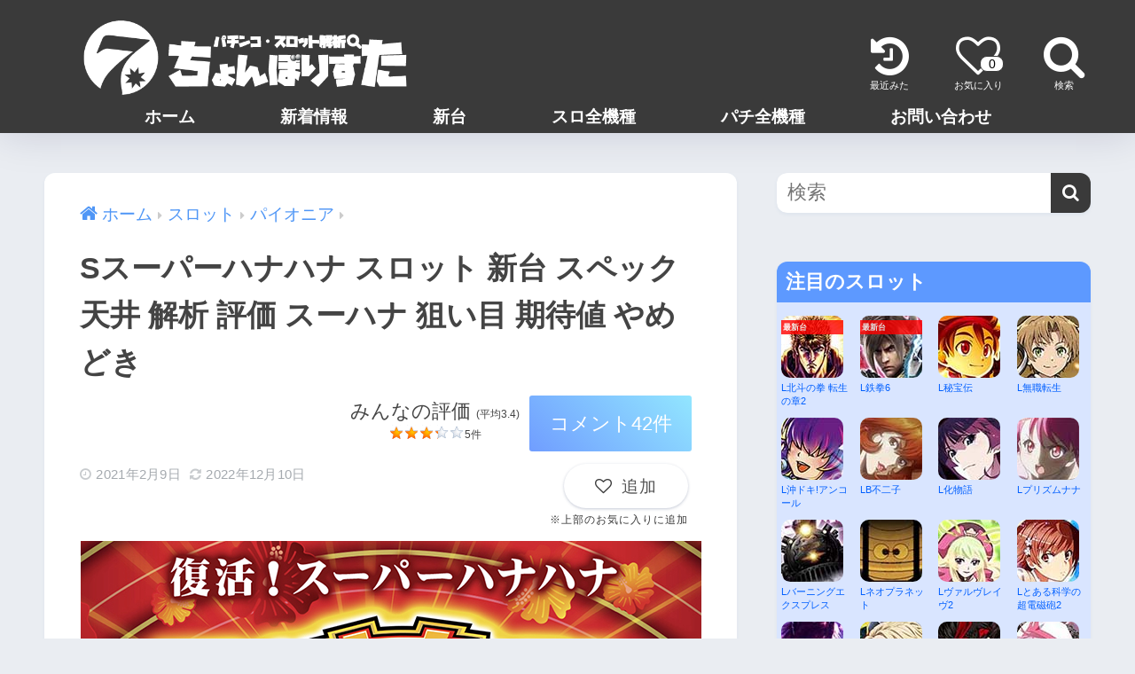

--- FILE ---
content_type: text/html; charset=UTF-8
request_url: https://chonborista.com/slot/pionia-slot/131943/
body_size: 31286
content:
<!doctype html>
<html lang="ja">
<head>
<script async src="https://www.googletagmanager.com/gtag/js?id=G-X3GM7CNX28"></script>
<script>window.dataLayer=window.dataLayer||[];
function gtag(){dataLayer.push(arguments);}
gtag('js', new Date());
gtag('config', 'G-X3GM7CNX28');</script>
<meta charset="utf-8">
<meta http-equiv="X-UA-Compatible" content="IE=edge">
<meta name="HandheldFriendly" content="True">
<meta name="MobileOptimized" content="320">
<meta name="viewport" content="width=device-width, initial-scale=1, viewport-fit=cover"/>
<meta name="msapplication-TileColor" content="#3a3a3a">
<meta name="theme-color" content="#3a3a3a">
<link rel="pingback" href="https://chonborista.com/xmlrpc.php">
<title>Sスーパーハナハナ スロット 新台 スペック 天井 解析 評価 スーハナ 狙い目 期待値 やめどき | ちょんぼりすた パチスロ解析</title>
<meta name='robots' content='max-image-preview:large'/>
<style>img:is([sizes="auto" i], [sizes^="auto," i]){contain-intrinsic-size:3000px 1500px}</style>
<link rel='dns-prefetch' href='//fonts.googleapis.com'/>
<link rel='dns-prefetch' href='//maxcdn.bootstrapcdn.com'/>
<link rel="alternate" type="application/rss+xml" title="ちょんぼりすた パチスロ解析 &raquo; フィード" href="https://chonborista.com/feed/"/>
<link rel="alternate" type="application/rss+xml" title="ちょんぼりすた パチスロ解析 &raquo; コメントフィード" href="https://chonborista.com/comments/feed/"/>
<link rel="stylesheet" type="text/css" href="//chonborista.com/wp-content/cache/wpfc-minified/311zoeya/8eo4k.css" media="all"/>
<style id='sango_theme_gutenberg-style-inline-css'>:root{--sgb-main-color:#3a3a3a;--sgb-pastel-color:#b4e0fa;--sgb-accent-color:#ffb36b;--sgb-widget-title-color:#ffffff;--sgb-widget-title-bg-color:#3a3a3a;--sgb-bg-color:#eaedf2;--wp--preset--color--sango-main:var(--sgb-main-color);--wp--preset--color--sango-pastel:var(--sgb-pastel-color);--wp--preset--color--sango-accent:var(--sgb-accent-color)}</style>
<link rel='stylesheet' id='sng-googlefonts-css' href='https://fonts.googleapis.com/css?family=Quicksand%3A500%2C700&#038;display=swap' type='text/css' media='all'/>
<link rel='stylesheet' id='sng-fontawesome-css' href='https://maxcdn.bootstrapcdn.com/font-awesome/4.7.0/css/font-awesome.min.css' type='text/css' media='all'/>
<link rel="stylesheet" type="text/css" href="//chonborista.com/wp-content/cache/wpfc-minified/7y0rf36g/8eo4k.css" media="all"/>
<style id='global-styles-inline-css'>:root{--wp--preset--aspect-ratio--square:1;--wp--preset--aspect-ratio--4-3:4/3;--wp--preset--aspect-ratio--3-4:3/4;--wp--preset--aspect-ratio--3-2:3/2;--wp--preset--aspect-ratio--2-3:2/3;--wp--preset--aspect-ratio--16-9:16/9;--wp--preset--aspect-ratio--9-16:9/16;--wp--preset--color--black:#000000;--wp--preset--color--cyan-bluish-gray:#abb8c3;--wp--preset--color--white:#ffffff;--wp--preset--color--pale-pink:#f78da7;--wp--preset--color--vivid-red:#cf2e2e;--wp--preset--color--luminous-vivid-orange:#ff6900;--wp--preset--color--luminous-vivid-amber:#fcb900;--wp--preset--color--light-green-cyan:#7bdcb5;--wp--preset--color--vivid-green-cyan:#00d084;--wp--preset--color--pale-cyan-blue:#8ed1fc;--wp--preset--color--vivid-cyan-blue:#0693e3;--wp--preset--color--vivid-purple:#9b51e0;--wp--preset--color--sango-main:var(--sgb-main-color);--wp--preset--color--sango-pastel:var(--sgb-pastel-color);--wp--preset--color--sango-accent:var(--sgb-accent-color);--wp--preset--color--sango-blue:#009EF3;--wp--preset--color--sango-orange:#ffb36b;--wp--preset--color--sango-red:#f88080;--wp--preset--color--sango-green:#90d581;--wp--preset--color--sango-black:#333;--wp--preset--color--sango-gray:gray;--wp--preset--color--sango-silver:whitesmoke;--wp--preset--color--sango-light-blue:#b4e0fa;--wp--preset--color--sango-light-red:#ffebeb;--wp--preset--color--sango-light-orange:#fff9e6;--wp--preset--gradient--vivid-cyan-blue-to-vivid-purple:linear-gradient(135deg,rgba(6,147,227,1) 0%,rgb(155,81,224) 100%);--wp--preset--gradient--light-green-cyan-to-vivid-green-cyan:linear-gradient(135deg,rgb(122,220,180) 0%,rgb(0,208,130) 100%);--wp--preset--gradient--luminous-vivid-amber-to-luminous-vivid-orange:linear-gradient(135deg,rgba(252,185,0,1) 0%,rgba(255,105,0,1) 100%);--wp--preset--gradient--luminous-vivid-orange-to-vivid-red:linear-gradient(135deg,rgba(255,105,0,1) 0%,rgb(207,46,46) 100%);--wp--preset--gradient--very-light-gray-to-cyan-bluish-gray:linear-gradient(135deg,rgb(238,238,238) 0%,rgb(169,184,195) 100%);--wp--preset--gradient--cool-to-warm-spectrum:linear-gradient(135deg,rgb(74,234,220) 0%,rgb(151,120,209) 20%,rgb(207,42,186) 40%,rgb(238,44,130) 60%,rgb(251,105,98) 80%,rgb(254,248,76) 100%);--wp--preset--gradient--blush-light-purple:linear-gradient(135deg,rgb(255,206,236) 0%,rgb(152,150,240) 100%);--wp--preset--gradient--blush-bordeaux:linear-gradient(135deg,rgb(254,205,165) 0%,rgb(254,45,45) 50%,rgb(107,0,62) 100%);--wp--preset--gradient--luminous-dusk:linear-gradient(135deg,rgb(255,203,112) 0%,rgb(199,81,192) 50%,rgb(65,88,208) 100%);--wp--preset--gradient--pale-ocean:linear-gradient(135deg,rgb(255,245,203) 0%,rgb(182,227,212) 50%,rgb(51,167,181) 100%);--wp--preset--gradient--electric-grass:linear-gradient(135deg,rgb(202,248,128) 0%,rgb(113,206,126) 100%);--wp--preset--gradient--midnight:linear-gradient(135deg,rgb(2,3,129) 0%,rgb(40,116,252) 100%);--wp--preset--font-size--small:13px;--wp--preset--font-size--medium:20px;--wp--preset--font-size--large:36px;--wp--preset--font-size--x-large:42px;--wp--preset--font-family--default:"Helvetica", "Arial", "Hiragino Kaku Gothic ProN", "Hiragino Sans", YuGothic, "Yu Gothic", "メイリオ", Meiryo, sans-serif;--wp--preset--font-family--notosans:"Noto Sans JP", var(--wp--preset--font-family--default);--wp--preset--font-family--mplusrounded:"M PLUS Rounded 1c", var(--wp--preset--font-family--default);--wp--preset--font-family--dfont:"Quicksand", var(--wp--preset--font-family--default);--wp--preset--spacing--20:0.44rem;--wp--preset--spacing--30:0.67rem;--wp--preset--spacing--40:1rem;--wp--preset--spacing--50:1.5rem;--wp--preset--spacing--60:2.25rem;--wp--preset--spacing--70:3.38rem;--wp--preset--spacing--80:5.06rem;--wp--preset--shadow--natural:6px 6px 9px rgba(0, 0, 0, 0.2);--wp--preset--shadow--deep:12px 12px 50px rgba(0, 0, 0, 0.4);--wp--preset--shadow--sharp:6px 6px 0px rgba(0, 0, 0, 0.2);--wp--preset--shadow--outlined:6px 6px 0px -3px rgba(255, 255, 255, 1), 6px 6px rgba(0, 0, 0, 1);--wp--preset--shadow--crisp:6px 6px 0px rgba(0, 0, 0, 1);--wp--custom--wrap--width:92%;--wp--custom--wrap--default-width:800px;--wp--custom--wrap--content-width:1180px;--wp--custom--wrap--max-width:var(--wp--custom--wrap--content-width);--wp--custom--wrap--side:30%;--wp--custom--wrap--gap:2em;--wp--custom--wrap--mobile--padding:15px;--wp--custom--shadow--large:0 15px 30px -7px rgba(0, 12, 66, 0.15 );--wp--custom--shadow--large-hover:0 40px 50px -15px rgba(0, 12, 66, 0.2 );--wp--custom--shadow--medium:0 6px 13px -3px rgba(0, 12, 66, 0.1), 0 0px 1px rgba(0,30,100, 0.1 );--wp--custom--shadow--medium-hover:0 12px 45px -9px rgb(0 0 0 / 23%);--wp--custom--shadow--solid:0 1px 2px 0 rgba(24, 44, 84, 0.1), 0 1px 3px 1px rgba(24, 44, 84, 0.1);--wp--custom--shadow--solid-hover:0 2px 4px 0 rgba(24, 44, 84, 0.1), 0 2px 8px 0 rgba(24, 44, 84, 0.1);--wp--custom--shadow--small:0 2px 4px #4385bb12;--wp--custom--rounded--medium:12px;--wp--custom--rounded--small:6px;--wp--custom--widget--padding-horizontal:18px;--wp--custom--widget--padding-vertical:6px;--wp--custom--widget--icon-margin:6px;--wp--custom--widget--gap:2.5em;--wp--custom--entry--gap:1.5rem;--wp--custom--entry--gap-mobile:1rem;--wp--custom--entry--border-color:#eaedf2;--wp--custom--animation--fade-in:fadeIn 0.7s ease 0s 1 normal;--wp--custom--animation--header:fadeHeader 1s ease 0s 1 normal;--wp--custom--transition--default:0.3s ease-in-out;--wp--custom--totop--opacity:0.6;--wp--custom--totop--right:18px;--wp--custom--totop--bottom:20px;--wp--custom--totop--mobile--right:15px;--wp--custom--totop--mobile--bottom:10px;--wp--custom--toc--button--opacity:0.6;--wp--custom--footer--column-gap:40px;}:root{--wp--style--global--content-size:900px;--wp--style--global--wide-size:980px;}:where(body){margin:0;}
.wp-site-blocks > .alignleft{float:left;margin-right:2em;}
.wp-site-blocks > .alignright{float:right;margin-left:2em;}
.wp-site-blocks > .aligncenter{justify-content:center;margin-left:auto;margin-right:auto;}:where(.wp-site-blocks) > *{margin-block-start:1.5rem;margin-block-end:0;}:where(.wp-site-blocks) > :first-child{margin-block-start:0;}:where(.wp-site-blocks) > :last-child{margin-block-end:0;}:root{--wp--style--block-gap:1.5rem;}:root :where(.is-layout-flow) > :first-child{margin-block-start:0;}:root :where(.is-layout-flow) > :last-child{margin-block-end:0;}:root :where(.is-layout-flow) > *{margin-block-start:1.5rem;margin-block-end:0;}:root :where(.is-layout-constrained) > :first-child{margin-block-start:0;}:root :where(.is-layout-constrained) > :last-child{margin-block-end:0;}:root :where(.is-layout-constrained) > *{margin-block-start:1.5rem;margin-block-end:0;}:root :where(.is-layout-flex){gap:1.5rem;}:root :where(.is-layout-grid){gap:1.5rem;}
.is-layout-flow > .alignleft{float:left;margin-inline-start:0;margin-inline-end:2em;}
.is-layout-flow > .alignright{float:right;margin-inline-start:2em;margin-inline-end:0;}
.is-layout-flow > .aligncenter{margin-left:auto !important;margin-right:auto !important;}
.is-layout-constrained > .alignleft{float:left;margin-inline-start:0;margin-inline-end:2em;}
.is-layout-constrained > .alignright{float:right;margin-inline-start:2em;margin-inline-end:0;}
.is-layout-constrained > .aligncenter{margin-left:auto !important;margin-right:auto !important;}
.is-layout-constrained > :where(:not(.alignleft):not(.alignright):not(.alignfull)){max-width:var(--wp--style--global--content-size);margin-left:auto !important;margin-right:auto !important;}
.is-layout-constrained > .alignwide{max-width:var(--wp--style--global--wide-size);}
body .is-layout-flex{display:flex;}
.is-layout-flex{flex-wrap:wrap;align-items:center;}
.is-layout-flex > :is(*, div){margin:0;}
body .is-layout-grid{display:grid;}
.is-layout-grid > :is(*, div){margin:0;}
body{font-family:var(--sgb-font-family);padding-top:0px;padding-right:0px;padding-bottom:0px;padding-left:0px;}
a:where(:not(.wp-element-button)){text-decoration:underline;}:root :where(.wp-element-button, .wp-block-button__link){background-color:#32373c;border-width:0;color:#fff;font-family:inherit;font-size:inherit;line-height:inherit;padding:calc(0.667em + 2px) calc(1.333em + 2px);text-decoration:none;}
.has-black-color{color:var(--wp--preset--color--black) !important;}
.has-cyan-bluish-gray-color{color:var(--wp--preset--color--cyan-bluish-gray) !important;}
.has-white-color{color:var(--wp--preset--color--white) !important;}
.has-pale-pink-color{color:var(--wp--preset--color--pale-pink) !important;}
.has-vivid-red-color{color:var(--wp--preset--color--vivid-red) !important;}
.has-luminous-vivid-orange-color{color:var(--wp--preset--color--luminous-vivid-orange) !important;}
.has-luminous-vivid-amber-color{color:var(--wp--preset--color--luminous-vivid-amber) !important;}
.has-light-green-cyan-color{color:var(--wp--preset--color--light-green-cyan) !important;}
.has-vivid-green-cyan-color{color:var(--wp--preset--color--vivid-green-cyan) !important;}
.has-pale-cyan-blue-color{color:var(--wp--preset--color--pale-cyan-blue) !important;}
.has-vivid-cyan-blue-color{color:var(--wp--preset--color--vivid-cyan-blue) !important;}
.has-vivid-purple-color{color:var(--wp--preset--color--vivid-purple) !important;}
.has-sango-main-color{color:var(--wp--preset--color--sango-main) !important;}
.has-sango-pastel-color{color:var(--wp--preset--color--sango-pastel) !important;}
.has-sango-accent-color{color:var(--wp--preset--color--sango-accent) !important;}
.has-sango-blue-color{color:var(--wp--preset--color--sango-blue) !important;}
.has-sango-orange-color{color:var(--wp--preset--color--sango-orange) !important;}
.has-sango-red-color{color:var(--wp--preset--color--sango-red) !important;}
.has-sango-green-color{color:var(--wp--preset--color--sango-green) !important;}
.has-sango-black-color{color:var(--wp--preset--color--sango-black) !important;}
.has-sango-gray-color{color:var(--wp--preset--color--sango-gray) !important;}
.has-sango-silver-color{color:var(--wp--preset--color--sango-silver) !important;}
.has-sango-light-blue-color{color:var(--wp--preset--color--sango-light-blue) !important;}
.has-sango-light-red-color{color:var(--wp--preset--color--sango-light-red) !important;}
.has-sango-light-orange-color{color:var(--wp--preset--color--sango-light-orange) !important;}
.has-black-background-color{background-color:var(--wp--preset--color--black) !important;}
.has-cyan-bluish-gray-background-color{background-color:var(--wp--preset--color--cyan-bluish-gray) !important;}
.has-white-background-color{background-color:var(--wp--preset--color--white) !important;}
.has-pale-pink-background-color{background-color:var(--wp--preset--color--pale-pink) !important;}
.has-vivid-red-background-color{background-color:var(--wp--preset--color--vivid-red) !important;}
.has-luminous-vivid-orange-background-color{background-color:var(--wp--preset--color--luminous-vivid-orange) !important;}
.has-luminous-vivid-amber-background-color{background-color:var(--wp--preset--color--luminous-vivid-amber) !important;}
.has-light-green-cyan-background-color{background-color:var(--wp--preset--color--light-green-cyan) !important;}
.has-vivid-green-cyan-background-color{background-color:var(--wp--preset--color--vivid-green-cyan) !important;}
.has-pale-cyan-blue-background-color{background-color:var(--wp--preset--color--pale-cyan-blue) !important;}
.has-vivid-cyan-blue-background-color{background-color:var(--wp--preset--color--vivid-cyan-blue) !important;}
.has-vivid-purple-background-color{background-color:var(--wp--preset--color--vivid-purple) !important;}
.has-sango-main-background-color{background-color:var(--wp--preset--color--sango-main) !important;}
.has-sango-pastel-background-color{background-color:var(--wp--preset--color--sango-pastel) !important;}
.has-sango-accent-background-color{background-color:var(--wp--preset--color--sango-accent) !important;}
.has-sango-blue-background-color{background-color:var(--wp--preset--color--sango-blue) !important;}
.has-sango-orange-background-color{background-color:var(--wp--preset--color--sango-orange) !important;}
.has-sango-red-background-color{background-color:var(--wp--preset--color--sango-red) !important;}
.has-sango-green-background-color{background-color:var(--wp--preset--color--sango-green) !important;}
.has-sango-black-background-color{background-color:var(--wp--preset--color--sango-black) !important;}
.has-sango-gray-background-color{background-color:var(--wp--preset--color--sango-gray) !important;}
.has-sango-silver-background-color{background-color:var(--wp--preset--color--sango-silver) !important;}
.has-sango-light-blue-background-color{background-color:var(--wp--preset--color--sango-light-blue) !important;}
.has-sango-light-red-background-color{background-color:var(--wp--preset--color--sango-light-red) !important;}
.has-sango-light-orange-background-color{background-color:var(--wp--preset--color--sango-light-orange) !important;}
.has-black-border-color{border-color:var(--wp--preset--color--black) !important;}
.has-cyan-bluish-gray-border-color{border-color:var(--wp--preset--color--cyan-bluish-gray) !important;}
.has-white-border-color{border-color:var(--wp--preset--color--white) !important;}
.has-pale-pink-border-color{border-color:var(--wp--preset--color--pale-pink) !important;}
.has-vivid-red-border-color{border-color:var(--wp--preset--color--vivid-red) !important;}
.has-luminous-vivid-orange-border-color{border-color:var(--wp--preset--color--luminous-vivid-orange) !important;}
.has-luminous-vivid-amber-border-color{border-color:var(--wp--preset--color--luminous-vivid-amber) !important;}
.has-light-green-cyan-border-color{border-color:var(--wp--preset--color--light-green-cyan) !important;}
.has-vivid-green-cyan-border-color{border-color:var(--wp--preset--color--vivid-green-cyan) !important;}
.has-pale-cyan-blue-border-color{border-color:var(--wp--preset--color--pale-cyan-blue) !important;}
.has-vivid-cyan-blue-border-color{border-color:var(--wp--preset--color--vivid-cyan-blue) !important;}
.has-vivid-purple-border-color{border-color:var(--wp--preset--color--vivid-purple) !important;}
.has-sango-main-border-color{border-color:var(--wp--preset--color--sango-main) !important;}
.has-sango-pastel-border-color{border-color:var(--wp--preset--color--sango-pastel) !important;}
.has-sango-accent-border-color{border-color:var(--wp--preset--color--sango-accent) !important;}
.has-sango-blue-border-color{border-color:var(--wp--preset--color--sango-blue) !important;}
.has-sango-orange-border-color{border-color:var(--wp--preset--color--sango-orange) !important;}
.has-sango-red-border-color{border-color:var(--wp--preset--color--sango-red) !important;}
.has-sango-green-border-color{border-color:var(--wp--preset--color--sango-green) !important;}
.has-sango-black-border-color{border-color:var(--wp--preset--color--sango-black) !important;}
.has-sango-gray-border-color{border-color:var(--wp--preset--color--sango-gray) !important;}
.has-sango-silver-border-color{border-color:var(--wp--preset--color--sango-silver) !important;}
.has-sango-light-blue-border-color{border-color:var(--wp--preset--color--sango-light-blue) !important;}
.has-sango-light-red-border-color{border-color:var(--wp--preset--color--sango-light-red) !important;}
.has-sango-light-orange-border-color{border-color:var(--wp--preset--color--sango-light-orange) !important;}
.has-vivid-cyan-blue-to-vivid-purple-gradient-background{background:var(--wp--preset--gradient--vivid-cyan-blue-to-vivid-purple) !important;}
.has-light-green-cyan-to-vivid-green-cyan-gradient-background{background:var(--wp--preset--gradient--light-green-cyan-to-vivid-green-cyan) !important;}
.has-luminous-vivid-amber-to-luminous-vivid-orange-gradient-background{background:var(--wp--preset--gradient--luminous-vivid-amber-to-luminous-vivid-orange) !important;}
.has-luminous-vivid-orange-to-vivid-red-gradient-background{background:var(--wp--preset--gradient--luminous-vivid-orange-to-vivid-red) !important;}
.has-very-light-gray-to-cyan-bluish-gray-gradient-background{background:var(--wp--preset--gradient--very-light-gray-to-cyan-bluish-gray) !important;}
.has-cool-to-warm-spectrum-gradient-background{background:var(--wp--preset--gradient--cool-to-warm-spectrum) !important;}
.has-blush-light-purple-gradient-background{background:var(--wp--preset--gradient--blush-light-purple) !important;}
.has-blush-bordeaux-gradient-background{background:var(--wp--preset--gradient--blush-bordeaux) !important;}
.has-luminous-dusk-gradient-background{background:var(--wp--preset--gradient--luminous-dusk) !important;}
.has-pale-ocean-gradient-background{background:var(--wp--preset--gradient--pale-ocean) !important;}
.has-electric-grass-gradient-background{background:var(--wp--preset--gradient--electric-grass) !important;}
.has-midnight-gradient-background{background:var(--wp--preset--gradient--midnight) !important;}
.has-small-font-size{font-size:var(--wp--preset--font-size--small) !important;}
.has-medium-font-size{font-size:var(--wp--preset--font-size--medium) !important;}
.has-large-font-size{font-size:var(--wp--preset--font-size--large) !important;}
.has-x-large-font-size{font-size:var(--wp--preset--font-size--x-large) !important;}
.has-default-font-family{font-family:var(--wp--preset--font-family--default) !important;}
.has-notosans-font-family{font-family:var(--wp--preset--font-family--notosans) !important;}
.has-mplusrounded-font-family{font-family:var(--wp--preset--font-family--mplusrounded) !important;}
.has-dfont-font-family{font-family:var(--wp--preset--font-family--dfont) !important;}:root :where(.wp-block-button .wp-block-button__link){background-color:var(--wp--preset--color--sango-main);border-radius:var(--wp--custom--rounded--medium);color:#fff;font-size:18px;font-weight:600;padding-top:0.4em;padding-right:1.3em;padding-bottom:0.4em;padding-left:1.3em;}:root :where(.wp-block-pullquote){font-size:1.5em;line-height:1.6;}</style>
<script src='//chonborista.com/wp-content/cache/wpfc-minified/793evtfy/8eo4k.js' type="text/javascript"></script>
<script id="comment-images-js-extra">var cm_imgs={"fileTypeError":"<strong>Heads up!<\/strong> You are attempting to upload an invalid image. If saved, this image will not display with your comment.","fileSizeError":"<strong>Heads up!<\/strong> You are attempting to upload an image that is too large. If saved, this image will not be uploaded.<br \/>The maximum file size is: ","limitFileSize":"50000000"};</script>
<script src='//chonborista.com/wp-content/cache/wpfc-minified/20e286j7/8eo4k.js' type="text/javascript"></script>
<link rel="https://api.w.org/" href="https://chonborista.com/wp-json/"/><link rel="alternate" title="JSON" type="application/json" href="https://chonborista.com/wp-json/wp/v2/posts/131943"/><link rel="EditURI" type="application/rsd+xml" title="RSD" href="https://chonborista.com/xmlrpc.php?rsd"/>
<link rel="canonical" href="https://chonborista.com/slot/pionia-slot/131943/"/>
<link rel='shortlink' href='https://chonborista.com/?p=131943'/>
<link rel="alternate" title="oEmbed (JSON)" type="application/json+oembed" href="https://chonborista.com/wp-json/oembed/1.0/embed?url=https%3A%2F%2Fchonborista.com%2Fslot%2Fpionia-slot%2F131943%2F"/>
<link rel="alternate" title="oEmbed (XML)" type="text/xml+oembed" href="https://chonborista.com/wp-json/oembed/1.0/embed?url=https%3A%2F%2Fchonborista.com%2Fslot%2Fpionia-slot%2F131943%2F&#038;format=xml"/>
<link rel="stylesheet" type="text/css" href="//chonborista.com/wp-content/cache/wpfc-minified/f2uawf0i/8eo4k.css" media="all"/>
<meta property="og:title" content="Sスーパーハナハナ スロット 新台 スペック 天井 解析 評価 スーハナ 狙い目 期待値 やめどき"/>
<meta property="og:description" content="導入日：2021年4月19日㈪。パイオニアの新台スロット「Sスーパーハナハナ(25π＆30π)」のスペック・解析まとめページになります。 ページ内の目次スペック機種概要ボーナス確率・機械割打ち方天井・設定天井詳細天井期待 ..."/>
<meta property="og:type" content="article"/>
<meta property="og:url" content="https://chonborista.com/slot/pionia-slot/131943/"/>
<meta property="og:image" content="https://chonborista.com/wp-content/uploads/2021/02/s_suhana30_7003.jpg"/>
<meta name="thumbnail" content="https://chonborista.com/wp-content/uploads/2021/02/s_suhana30_7003.jpg"/>
<meta property="og:site_name" content="ちょんぼりすた パチスロ解析"/>
<meta name="twitter:card" content="summary"/>
<script>window.gnshbrequest=window.gnshbrequest||{cmd:[]};
window.gnshbrequest.cmd.push(function(){
window.gnshbrequest.registerPassback("1481644");
window.gnshbrequest.forceInternalRequest();
});</script>
<script async src="https://securepubads.g.doubleclick.net/tag/js/gpt.js"></script>
<script async src="https://cpt.geniee.jp/hb/v1/202467/654/wrapper.min.js"></script>
<script>var microadCompass=microadCompass||{};
microadCompass.queue=microadCompass.queue||[];</script>
<script type="text/javascript" charset="UTF-8" src="//j.microad.net/js/compass.js" onload="new microadCompass.AdInitializer().initialize();" async></script>
<script data-ad-client="ca-pub-2908518120285079" async src="https://pagead2.googlesyndication.com/pagead/js/adsbygoogle.js"></script>
<script src="https://yads.c.yimg.jp/js/ytag.js"></script>
<script>window.yjDataLayer=window.yjDataLayer||[];function ytag(){yjDataLayer.push(arguments);}ytag({"type": "ycl_cookie"});ytag({"type":"ycl_cookie_extended"});</script>	<script>(function(i,s,o,g,r,a,m){i['GoogleAnalyticsObject']=r;i[r]=i[r]||function(){ (i[r].q=i[r].q||[]).push(arguments)},i[r].l=1*new Date();a=s.createElement(o), m=s.getElementsByTagName(o)[0];a.async=1;a.src=g;m.parentNode.insertBefore(a,m) })(window,document,'script','//www.google-analytics.com/analytics.js','ga'); ga('create', 'UA-46640624-4', 'auto'); ga('send', 'pageview');</script>
<link rel="icon" href="https://chonborista.com/wp-content/uploads/2019/05/icon.png" sizes="32x32"/>
<link rel="icon" href="https://chonborista.com/wp-content/uploads/2019/05/icon.png" sizes="192x192"/>
<link rel="apple-touch-icon" href="https://chonborista.com/wp-content/uploads/2019/05/icon.png"/>
<meta name="msapplication-TileImage" content="https://chonborista.com/wp-content/uploads/2019/05/icon.png"/>
<script src="https://ajax.googleapis.com/ajax/libs/jquery/1.11.1/jquery.min.js"></script>
<script type="text/javascript" src="https://cdnjs.cloudflare.com/ajax/libs/jquery.inview/1.0.0/jquery.inview.min.js"></script>
<script>var ajaxurl='https://chonborista.com/wp-admin/admin-ajax.php';</script>
<style id="wp-custom-css">.sidelong__article-info h2{margin-top:0;}
.huto{font-weight:bold;color:#FF3689;}
.h3-content h4{font-size:1em;}
.h3-content h5{font-size:1em;padding:0;border-bottom:2px solid #EBEBEB;color:#7dc8c3;}
.list-box{line-height:0.7em;}
.list-box img{margin-bottom:4px;border-radius:10px;}
.widgettitle{font-size:1.0em;margin-bottom:10px;}
h4.widgettitle{background-color:#006699;padding:3px 10px;}
P.hiduke{background-color:#252525;color:#FFF;font-size:0.8em;padding-left:10px;margin:0;}
#kar a{font-size:0.8em;margin-left:10px;}
#custom_html-8{background-color:#D9E5FF;}
#custom_html-8 a{color:#005FFF;}
#custom_html-8 h4.widgettitle{background-color:#5D99FF;}
#custom_html-10{background-color:#FFDBC9;}
#custom_html-10 a{color:#005FFF;}
#custom_html-10 h4.widgettitle{background-color:#FF773E;}
.absolutep{background:#FF0000;font-weight:bold;top:10px;width:70px;opacity:0.8;}
.h3-content h5:before{content:"\f13a";font-family:"FontAwesome";color:#7dc8c3;font-weight:normal;margin-right:5px;font-size:1.1em;}
.box24{margin:1em 0;color:#000;}
.entry-content table{margin-bottom:1em;}
.comment .vcard time{margin-top:15px}
.comment .vcard cite.fn{margin-left:45px;}
#list77 ul{list-style:none;padding:0;font-size:15px;line-height:24px;}
#list77 ul li{padding:0;}
#list77 ul li img{float:left;height:50px;width:50px;margin-right:10px;}
#list77 ul li a strong{color:#000;display:block;font-weight:bold;padding-top:5px;}
#custom_html-13{display:none;}
.nothumb .fab-btn{margin:-25px 15px 0 auto;}
#inner-content .hh{margin:1em 0;}
#inner-content p.hh{font-size:0.9em;}
#logo, #logo img, .desktop-nav li a, #drawer__open{height:70px;line-height:70px;object-fit:contain;}
input[type="file"]{max-width:100%;}
.favorite-page a{position:relative;}
.favorite-page a:after{content:attr(data-fabcount);position:absolute;display:inline-block;background:#fff;color:#000;font-size:14px;text-align:center;width:25px;padding:1px 0;border-radius:8px;right:-4px;bottom:11px;border:1px solid #3a3a3a;font-family:sans-serif;}
.display_reviews .wpcr3_review{display:block!important;}
.commentlist.display_comments > div{display:block!important;}
.wpcr3_respond_2 div.wpcr3_rating_style1{vertical-align:sub;}
.wpcr3_respond_2 div.wpcr3_rating_style1_base,
.wpcr3_respond_2 div.wpcr3_rating_style1_score, .wpcr3_respond_2 div.wpcr3_rating_style1_status, .wpcr3_respond_2 wpcr3_rating_style1{background-size:cover;width:162px;height:30px;line-height:30px;display:inline-block;}
.wpcr3_respond_2 div.wpcr3_rating_style1_average{height:32px;background:url(//chonborista.com/wp-content/plugins/wp-customer-reviews-c/css/newstars.png) 0 -30px no-repeat;background-size:166px;}
.wpcr3_respond_2 div.wpcr3_rating_style1_score div{height:32px;background-size:166px;}
.rating-btn{display:inline-block;vertical-align:middle;line-height:1.4;color:#444;text-decoration:none!important;margin-right:5px;text-align:center;}
.rating-btn div.wpcr3_rating_style1{vertical-align:top;}
.post-tab{margin-top:20px;}
.related-posts.type_c li{border-bottom:0;}
.related-posts.type_c .rlmg{width:90px;height:90px;vertical-align:top;padding-right:0;}
.related-posts.type_c .rlmg img{border-radius:10px;}
.related-posts.type_c .rep{width:calc(100% - 110px);height:calc(100% - 110px);padding-left:10px;}
.fab-btn{position:relative;}
.fab-btn i:after{content:"SHARE";}
.fab-btn2 i:after{content:"追加";}
.fab-btn2:after{position:absolute;bottom:-20px;content:"※上部のお気に入りに追加";right:0;width:300px;font-size:12px;line-height:1.2;text-align:right;}
.article-header{margin-bottom:15px;}
#toc_container_cmenu{margin-top:30px;}
#cmenu-content{top:160px!important;}
.cmenu_header{text-align:center;}
.entry-content td:last-child, .entry-content th:last-child{border-right:2px solid #e0e0e0;}
.ad{min-height:293px;}
.entry-content img:not(.lazyload),img.lazyloaded{height:auto!important;}
.recommended figure img, .related-posts.type_c .rlmg img{height:90px;max-height:90px;}
.list-img{min-height:74px;}
.cta-img{min-height:172.5px;}
@media only screen and (min-width: 768px) {
#logo, #logo img, .desktop-nav li a{height:130px;line-height:130px;}
.header-search{font-size:50px;top:33px;}
.desktop-nav{font-weight:bold;position:absolute;right:0;bottom:0;height:auto;line-height:1.4;float:none;left:0;text-align:center;}
.desktop-nav li a{height:auto;line-height:1.4;padding:0 48px;font-size:19px;}
#inner-header{padding-bottom:20px;}
}
@media (max-width: 1200px) {
.desktop-nav li a{padding:0 20px;font-size:16px;}
}
@media (max-width: 800px) {
.desktop-nav li a{padding:0 10px;font-size:16px;}
}
@media (max-width: 768px) {
.wpcr3_aggregateRating_wrapper, div.wpcr3_review_item div.wpcr3_item_name{margin:0 10px;width:auto;}
.nothumb .fab-btn{margin:5px 15px 0 auto;width:140px!important;}
.copyright{padding-bottom:50px;}
.entry-content table{font-size:90%;}
.entry-content .sumatable8{font-size:80%;}
.entry-content .sumatable7{font-size:70%;}
.entry-content .sumatable6{font-size:60%;}
.entry-content .sumatable5 th{padding:7px 0;}
.entry-content .sumatable4 th{padding:0;}
.entry-content p{margin:0 0 1em;}
.favorite-page a:after{font-size:11px;width:20px;right:-10px;bottom:3px;}
.related-posts.type_c ul{padding:0;}
.related-posts.type_c li a{width:90%;margin:auto;}
#cmenu-content{top:110px!important;}
.cmenu_header{text-align:right;}
#container{overflow:hidden;}
}</style>
<style>a{color:#4f96f6}
.header, .drawer__title{background-color:#3a3a3a}
#logo a{color:#FFF}
.desktop-nav li a , .mobile-nav li a, #drawer__open, .header-search__open, .drawer__title{color:#FFF}
.drawer__title__close span, .drawer__title__close span:before{background:#FFF}
.desktop-nav li:after{background:#FFF}
.mobile-nav .current-menu-item{border-bottom-color:#FFF}
.widgettitle, .sidebar .wp-block-group h2, .drawer .wp-block-group h2{color:#ffffff;background-color:#3a3a3a}
#footer-menu a, .copyright{color:#FFF}
#footer-menu{background-color:#3a3a3a}
.footer{background-color:#e0e4eb}
.footer, .footer a, .footer .widget ul li a{color:#3c3c3c}
body{font-size:100%}
@media only screen and (min-width:481px){body{font-size:120%}}@media only screen and (min-width:1030px){body{font-size:140%}}.totop{background:#009EF3}
.header-info a{color:#FFF;background:linear-gradient(95deg, #738bff, #85e3ec)}
.fixed-menu ul{background:#FFF}
.fixed-menu a{color:#a2a7ab}
.fixed-menu .current-menu-item a, .fixed-menu ul li a.active{color:#009EF3}
.post-tab{background:#FFF}
.post-tab > div{color:#a7a7a7}
body{--sgb-font-family:var(--wp--preset--font-family--default)}
#fixed_sidebar{top:0px}:target{scroll-margin-top:0px}
.Threads:before{background-image:url("https://chonborista.com/wp-content/themes/sango-theme/library/images/threads.svg")}
.profile-sns li .Threads:before{background-image:url("https://chonborista.com/wp-content/themes/sango-theme/library/images/threads-outline.svg")}
.X:before{background-image:url("https://chonborista.com/wp-content/themes/sango-theme/library/images/x-circle.svg")}</style></head>
<body class="wp-singular post-template-default single single-post postid-131943 single-format-standard wp-theme-sango-theme wp-child-theme-sango-theme-child h4_content_close fa4">
<div id="container"> <header class="header"> <div id="inner-header" class="wrap"> <div id="logo" class="header-logo h1 dfont"> <a href="https://chonborista.com/" class="header-logo__link"> <img src="https://chonborista.com/wp-content/uploads/2020/06/chonborista_title.png" alt="ちょんぼりすた パチスロ解析" width="750" height="200" class="header-logo__img"> </a></div><div class="header-search"> <span class="history-page"><a href="/history/"><i class="fa fa-history" aria-hidden="true"></i></a></span> <span class="favorite-page"><a href="/favorite/"><i class="fa fa-heart-o" aria-hidden="true"></i></a></span> <label class="header-search__open" for="header-search-input"><i class="fa fa-search" aria-hidden="true"></i></label> <input type="checkbox" class="header-search__input" id="header-search-input" onclick="document.querySelector('.header-search__modal .searchform__input').focus()"> <label class="header-search__close" for="header-search-input"></label> <div class="header-search__modal"> <form role="search" method="get" class="searchform" action="https://chonborista.com/"> <div> <input type="search" class="searchform__input" name="s" value="" placeholder="検索" /> <button type="submit" class="searchform__submit" aria-label="検索"><i class="fa fa-search" aria-hidden="true"></i></button></div></form></div></div><nav class="desktop-nav clearfix"><ul id="menu-slot" class="menu"><li id="menu-item-10184" class="menu-item menu-item-type-custom menu-item-object-custom menu-item-home menu-item-10184"><a href="http://chonborista.com/">ホーム</a></li>
<li id="menu-item-50794" class="menu-item menu-item-type-custom menu-item-object-custom menu-item-50794"><a href="http://chonborista.com/news_list.php">新着情報</a></li>
<li id="menu-item-16632" class="menu-item menu-item-type-custom menu-item-object-custom menu-item-16632"><a href="http://chonborista.com/shindai/4197/">新台</a></li>
<li id="menu-item-199708" class="menu-item menu-item-type-post_type menu-item-object-page menu-item-199708"><a href="https://chonborista.com/slot-list/">スロ全機種</a></li>
<li id="menu-item-199707" class="menu-item menu-item-type-post_type menu-item-object-page menu-item-199707"><a href="https://chonborista.com/pachinko-list/">パチ全機種</a></li>
<li id="menu-item-10174" class="menu-item menu-item-type-custom menu-item-object-custom menu-item-10174"><a href="http://chonborista.com/contact.html">お問い合わせ</a></li>
</ul></nav></div></header>
<div id="content"> <div id="inner-content" class="wrap cf"> <main id="main" class="m-all t-2of3 d-5of7 cf"> <article id="entry" class="cf post-131943 post type-post status-publish format-standard has-post-thumbnail category-pionia-slot"> <header class="article-header entry-header"> <nav id="breadcrumb" class="breadcrumb"><ul itemscope itemtype="http://schema.org/BreadcrumbList"><li itemprop="itemListElement" itemscope itemtype="http://schema.org/ListItem"><a href="https://chonborista.com" itemprop="item"><span itemprop="name">ホーム</span></a><meta itemprop="position" content="1"/></li><li itemprop="itemListElement" itemscope itemtype="http://schema.org/ListItem"><a href="https://chonborista.com/category/slot/" itemprop="item"><span itemprop="name">スロット</span></a><meta itemprop="position" content="2"/></li><li itemprop="itemListElement" itemscope itemtype="http://schema.org/ListItem"><a href="https://chonborista.com/category/slot/pionia-slot/" itemprop="item"><span itemprop="name">パイオニア</span></a><meta itemprop="position" content="3"/></li></ul></nav> <h1 class="entry-title single-title">Sスーパーハナハナ スロット 新台 スペック 天井 解析 評価 スーハナ 狙い目 期待値 やめどき</h1> <div style="text-align:right;"> <a href="https://chonborista.com/slot/pionia-slot/131943/#hyouka" class="rating-btn">みんなの評価 <span style="font-size:12px;">(平均3.4)</span><br><div class="wpcr3_rating_style1"><div class="wpcr3_rating_style1_base"><div class="wpcr3_rating_style1_average" style="width:68%;"></div></div></div><span style="font-size:12px;display:inline-block;vertical-align: top;padding-top: 3px;">5件</span></a>
<a href="https://chonborista.com/slot/pionia-slot/131943/#comment-area" class="btn grad1">コメント42件</a></div><div class="entry-meta vcard" style="margin-top:0;"> <time class="pubdate entry-time" itemprop="datePublished" datetime="2021-02-09">2021年2月9日</time><time class="updated entry-time" itemprop="dateModified" datetime="2022-12-10">2022年12月10日</time></div><input type="checkbox" id="fab">
<label class="fab-btn extended-fab main-c fab-btn2"><i class="fa fa-heart-o" aria-hidden="true"></i></label>
<label class="fab__close-cover" for="fab"></label>
<div id="fab__contents"> <div class="fab__contents-main dfont"> <label class="close" for="fab"><span></span></label> <p class="fab__contents_title">SHARE</p> <div class="fab__contents_img" style="background-image: url(https://chonborista.com/wp-content/uploads/2021/02/s_suhana30_7003.jpg);"></div><div class="sns-btn sns-dif"> <ul> <li class="tw sns-btn__item"> <a href="https://twitter.com/intent/tweet?url=https%3A%2F%2Fchonborista.com%2Fslot%2Fpionia-slot%2F131943%2F&text=S%E3%82%B9%E3%83%BC%E3%83%91%E3%83%BC%E3%83%8F%E3%83%8A%E3%83%8F%E3%83%8A+%E3%82%B9%E3%83%AD%E3%83%83%E3%83%88+%E6%96%B0%E5%8F%B0+%E3%82%B9%E3%83%9A%E3%83%83%E3%82%AF+%E5%A4%A9%E4%BA%95+%E8%A7%A3%E6%9E%90+%E8%A9%95%E4%BE%A1+%E3%82%B9%E3%83%BC%E3%83%8F%E3%83%8A+%E7%8B%99%E3%81%84%E7%9B%AE+%E6%9C%9F%E5%BE%85%E5%80%A4+%E3%82%84%E3%82%81%E3%81%A9%E3%81%8D%EF%BD%9C%E3%81%A1%E3%82%87%E3%82%93%E3%81%BC%E3%82%8A%E3%81%99%E3%81%9F+%E3%83%91%E3%83%81%E3%82%B9%E3%83%AD%E8%A7%A3%E6%9E%90" target="_blank" rel="nofollow noopener noreferrer" aria-label="Xでシェアする"> <img alt="" src="https://chonborista.com/wp-content/themes/sango-theme/library/images/x.svg"> <span class="share_txt">ポスト</span> </a> </li> <li class="fb sns-btn__item"> <a href="https://www.facebook.com/share.php?u=https%3A%2F%2Fchonborista.com%2Fslot%2Fpionia-slot%2F131943%2F" target="_blank" rel="nofollow noopener noreferrer" aria-label="Facebookでシェアする"> <i class="fa fa-facebook" aria-hidden="true"></i> <span class="share_txt">シェア</span> </a> </li> <li class="hatebu sns-btn__item"> <a href="http://b.hatena.ne.jp/add?mode=confirm&url=https%3A%2F%2Fchonborista.com%2Fslot%2Fpionia-slot%2F131943%2F&title=S%E3%82%B9%E3%83%BC%E3%83%91%E3%83%BC%E3%83%8F%E3%83%8A%E3%83%8F%E3%83%8A+%E3%82%B9%E3%83%AD%E3%83%83%E3%83%88+%E6%96%B0%E5%8F%B0+%E3%82%B9%E3%83%9A%E3%83%83%E3%82%AF+%E5%A4%A9%E4%BA%95+%E8%A7%A3%E6%9E%90+%E8%A9%95%E4%BE%A1+%E3%82%B9%E3%83%BC%E3%83%8F%E3%83%8A+%E7%8B%99%E3%81%84%E7%9B%AE+%E6%9C%9F%E5%BE%85%E5%80%A4+%E3%82%84%E3%82%81%E3%81%A9%E3%81%8D%EF%BD%9C%E3%81%A1%E3%82%87%E3%82%93%E3%81%BC%E3%82%8A%E3%81%99%E3%81%9F+%E3%83%91%E3%83%81%E3%82%B9%E3%83%AD%E8%A7%A3%E6%9E%90" target="_blank" rel="nofollow noopener noreferrer" aria-label="はてブでブックマークする"> <i class="fa fa-hatebu" aria-hidden="true"></i> <span class="share_txt">はてブ</span> </a> </li> <li class="line sns-btn__item"> <a href="https://social-plugins.line.me/lineit/share?url=https%3A%2F%2Fchonborista.com%2Fslot%2Fpionia-slot%2F131943%2F&text=S%E3%82%B9%E3%83%BC%E3%83%91%E3%83%BC%E3%83%8F%E3%83%8A%E3%83%8F%E3%83%8A+%E3%82%B9%E3%83%AD%E3%83%83%E3%83%88+%E6%96%B0%E5%8F%B0+%E3%82%B9%E3%83%9A%E3%83%83%E3%82%AF+%E5%A4%A9%E4%BA%95+%E8%A7%A3%E6%9E%90+%E8%A9%95%E4%BE%A1+%E3%82%B9%E3%83%BC%E3%83%8F%E3%83%8A+%E7%8B%99%E3%81%84%E7%9B%AE+%E6%9C%9F%E5%BE%85%E5%80%A4+%E3%82%84%E3%82%81%E3%81%A9%E3%81%8D%EF%BD%9C%E3%81%A1%E3%82%87%E3%82%93%E3%81%BC%E3%82%8A%E3%81%99%E3%81%9F+%E3%83%91%E3%83%81%E3%82%B9%E3%83%AD%E8%A7%A3%E6%9E%90" target="_blank" rel="nofollow noopener noreferrer" aria-label="LINEでシェアする"> <img src="https://chonborista.com/wp-content/themes/sango-theme/library/images/line.svg"> <span class="share_txt share_txt_line dfont">LINE</span> </a> </li> </ul></div></div></div></header>
<section class="entry-content">
<p><img style="height:400px;" fetchpriority="high" decoding="async" class="aligncenter size-full wp-image-131951" src="https://chonborista.com/wp-content/uploads/2021/02/s_suhana30_7002.jpg?var=20200622" alt="スーパーハナハナ" width="700" height="400" srcset="https://chonborista.com/wp-content/uploads/2021/02/s_suhana30_7002.jpg?var=20200622 700w, https://chonborista.com/wp-content/uploads/2021/02/s_suhana30_7002-600x343.jpg?var=20200622 600w" sizes="(max-width: 700px) 100vw, 700px"></p>
<p>導入日：2021年4月19日㈪。パイオニアの新台スロット「S<strong>スーパーハナハナ</strong>(25π＆30π)」のスペック・解析まとめページになります。</p>
<div class="ad">
<p style="color:#666;margin-bottom:5px;">スポンサーリンク</p>
<p><script async src="https://securepubads.g.doubleclick.net/tag/js/gpt.js" crossorigin="anonymous"></script></p>
<div id="1446600">
<script>window.googletag=window.googletag||{cmd: []};
googletag.cmd.push(function(){
googletag.defineSlot('/9116787,22657800280/1446600', [[300, 250], [336, 280], 'fluid', [320, 180]], '1446600').addService(googletag.pubads());
googletag.enableServices();
googletag.display('1446600');
});</script></div></div><div id="toc_container" class="no_bullets"><p class="toc_title">ページ内の目次</p><ul class="toc_list"><li><a href="#index">スペック</a><ul><li><a href="#index-2">機種概要</a></li><li><a href="#index-3">ボーナス確率・機械割</a></li><li><a href="#index-4">打ち方</a></li></ul></li><li><a href="#index-5">天井・設定</a><ul><li><a href="#index-6">天井詳細</a></li><li><a href="#index-7">天井期待値</a></li><li><a href="#index-8">ゾーン</a></li><li><a href="#index-9">やめどき</a></li><li><a href="#index-10">朝一リセット恩恵</a></li><li><a href="#index-11">有利区間ランプ</a></li><li><a href="#index-12">設定判別</a></li></ul></li><li><a href="#index-13">解析</a><ul><li><a href="#index-14">通常時の小役確率</a></li><li><a href="#index-15">ボーナス抽選</a></li><li><a href="#index-16">スーパーハナハナモード</a></li><li><a href="#index-17">スーハナモード示唆演出</a></li><li><a href="#index-18">ボーナス詳細</a></li><li><a href="#index-19">エンディングボーナス</a></li><li><a href="#index-20">ロングフリーズ</a></li></ul></li><li><a href="#index-21">評価／動画</a><ul><li><a href="#PV">PV動画</a></li><li><a href="#index-22">公式サイト</a></li></ul></li></ul></div><h2 id="i-0"><span id="index">スペック</span></h2>
<div class="h3-content"><h3 id="i-1"><span id="index-2">機種概要</span></h3> <p><img style="height:342px;" decoding="async" class="size-full wp-image-136250 aligncenter" src="https://chonborista.com/wp-content/uploads/2021/03/superhanahana_kyotai.jpg?var=20200622" alt="スーパーハナハナ_筐体" width="200" height="342"></p> <table> <tbody> <tr> <th>機種名</th> <td>スーパーハナハナ<br /> スーパーハナハナ-30</td> </tr> <tr> <th>メーカー</th> <td>パイオニア</td> </tr> <tr> <th>仕様</th> <td>AT</td> </tr> <tr> <th>AT純増</th> <td>約3枚</td> </tr> <tr> <th>ATタイプ</th> <td>疑似ボーナス連荘</td> </tr> <tr> <th>回転数/50枚</th> <td>49.8G</td> </tr> <tr> <th>天井</th> <td>999G＋α</td> </tr> <tr> <th>導入日</th> <td>2021年4月19日㈪</td> </tr> <tr> <th>導入台数</th> <td>5,000台</td> </tr> </tbody> </table></div><div class="h3-content"><h3 id="i-2"><span id="index-3">ボーナス確率・機械割</span></h3> <table> <tbody> <tr> <th>設定</th> <th>初当り</th> <th>出玉率</th> </tr> <tr> <td>設定1</td> <td>1/218</td> <td>98%</td> </tr> <tr> <td>設定2</td> <td>1/209</td> <td>99%</td> </tr> <tr> <td>設定3</td> <td>1/193</td> <td>101%</td> </tr> <tr> <td>設定4</td> <td>1/179</td> <td>104%</td> </tr> <tr> <td>設定5</td> <td>1/166</td> <td>106%</td> </tr> <tr> <td>設定6</td> <td>1/148</td> <td>108%</td> </tr> </tbody> </table> <table> <tbody> <tr> <th>設定</th> <th>BB</th> <th>RB</th> <th>合成</th> </tr> <tr> <td>設定1</td> <td>1/196</td> <td>1/380</td> <td>1/129</td> </tr> <tr> <td>設定2</td> <td>1/183</td> <td>1/356</td> <td>1/121</td> </tr> <tr> <td>設定3</td> <td>1/169</td> <td>1/329</td> <td>1/111</td> </tr> <tr> <td>設定4</td> <td>1/157</td> <td>1/308</td> <td>1/104</td> </tr> <tr> <td>設定5</td> <td>1/145</td> <td>1/286</td> <td>1/96</td> </tr> <tr> <td>設定6</td> <td>1/134</td> <td>1/265</td> <td>1/89</td> </tr> </tbody> </table> <p class="hh hh18">配当表</p> <p><img style="height:250px;" decoding="async" class="wp-image-136252 size-full aligncenter" src="https://chonborista.com/wp-content/uploads/2021/03/superhanahana_haito.jpg?var=20200622" alt="スーパーハナハナ　配当表" width="500" height="250"></p></div><div class="h3-content"><h3 id="i-3"><span id="index-4">打ち方</span></h3> <h4 id="i-4">リール配列</h4><div class="h4-content"> <p><img style="height:510px;" loading="lazy" decoding="async" class="size-full wp-image-136264 aligncenter" src="https://chonborista.com/wp-content/uploads/2021/03/superhanahana_reel.jpg?var=20200622" alt="スーパーハナハナ_リール" width="200" height="510"></p> <p style="text-align:right;" class="close_h4content_area"><span class="close_h4content">- 閉じる</span></p></div><h4 id="i-5">通常時の打ち方</h4><div class="h4-content"> <p>①<span style="text-decoration: underline">左リール上段付近に7図柄を狙う</span><br /> <img style="height:172px;" loading="lazy" decoding="async" class="wp-image-136260 size-full aligncenter" src="https://chonborista.com/wp-content/uploads/2021/03/superhanahana_03.jpg?var=20200622" alt="スーパーハナハナ_打ち方①" width="350" height="172"><br /> 以下停止形によって打ち分け。⑧番のBARを狙ってもOK！</p> <p style="text-align: left"><span style="color: #008080">【左リール角にチェリー停止】</span><img style="height:172px;" loading="lazy" decoding="async" class="wp-image-136261 size-full aligncenter" src="https://chonborista.com/wp-content/uploads/2021/03/superhanahana_04.jpg?var=20200622" alt="スーパーハナハナ_打ち方②" width="350" height="172">→<span style="text-decoration: underline">中・右リールフリー打ち</span></p> <p style="text-align: left"><span style="color: #008080">【左リール下段に7図柄停止】</span><img style="height:172px;" loading="lazy" decoding="async" class="wp-image-136262 size-full aligncenter" src="https://chonborista.com/wp-content/uploads/2021/03/superhanahana_05.jpg?var=20200622" alt="スーパーハナハナ_打ち方③" width="350" height="172">→<span style="text-decoration: underline">中・右リールフリー打ち</span></p> <p style="text-align: left"><span style="color: #008080">【左リール上段にスイカ停止】</span><img style="height:172px;" loading="lazy" decoding="async" class="wp-image-136263 size-full aligncenter" src="https://chonborista.com/wp-content/uploads/2021/03/superhanahana_06.jpg?var=20200622" alt="スーパーハナハナ_打ち方④" width="350" height="172">→<span style="text-decoration: underline">中・右リールにBAR目安でスイカを狙う</span></p> <p style="text-align:right;" class="close_h4content_area"><span class="close_h4content">- 閉じる</span></p></div><h4 id="i-6">ボーナス中の打ち方</h4><div class="h4-content"> <p>7セグ間とサイドランプフラッシュ時は通常時と同様の打ち方でチェリーやスイカをフォロー。チェリーやスイカを否定すれば1G連確定!?</p> <p style="text-align:right;" class="close_h4content_area"><span class="close_h4content">- 閉じる</span></p></div></div><div class="ad">
<p style="color:#666;margin-bottom:5px;">スポンサーリンク</p>
<script async src="https://securepubads.g.doubleclick.net/tag/js/gpt.js" crossorigin="anonymous"></script>
<div id="1440992">
<script>window.googletag=window.googletag||{cmd: []};
googletag.cmd.push(function(){
googletag.defineSlot('/9116787,22657800280/1440992', [[300, 250], [336, 280], 'fluid', [320, 180]], '1440992').addService(googletag.pubads());
googletag.enableServices();
googletag.display('1440992');
});</script></div></div><h2 id="i-7"><span id="index-5">天井・設定</span></h2>
<div class="h3-content"><h3 id="i-8"><span id="index-6">天井詳細</span></h3> <table> <tbody> <tr> <th>天井G数</th> <td>約999G</td> </tr> <tr> <th>恩恵</th> <td>BIGボーナス濃厚</td> </tr> <tr> <th>最大投資額</th> <td>約21,000円</td> </tr> </tbody> </table> <p>天井到達でBIGボーナスが濃厚！</p> <div class="memo"> <div class="memo_ttl dfont"> MEMO</div><p>(超・極)スーハナモード時は32G以内のボーナスが濃厚</p></div></div><div class="h3-content"><h3 id="i-9"><span id="index-7">天井期待値</span></h3> <blockquote><p><img style="height:1436px;" loading="lazy" decoding="async" class="aligncenter size-full wp-image-138879" src="https://chonborista.com/wp-content/uploads/2021/02/s_suhana_tenkita.jpg?var=20200622" alt="スーパーハナハナ　天井期待値" width="988" height="1436" srcset="https://chonborista.com/wp-content/uploads/2021/02/s_suhana_tenkita.jpg?var=20200622 988w, https://chonborista.com/wp-content/uploads/2021/02/s_suhana_tenkita-413x600.jpg?var=20200622 413w, https://chonborista.com/wp-content/uploads/2021/02/s_suhana_tenkita-700x1017.jpg?var=20200622 700w, https://chonborista.com/wp-content/uploads/2021/02/s_suhana_tenkita-768x1116.jpg?var=20200622 768w, https://chonborista.com/wp-content/uploads/2021/02/s_suhana_tenkita-940x1366.jpg?var=20200622 940w" sizes="auto, (max-width: 988px) 100vw, 988px"></p> <p><span style="color: #999999">※設定1</span><br /> <span style="color: #999999">※開始ゲーム数は有利突入からカウント</span><br /> <span style="color: #999999">※有利区間ランプ消灯後64G回してやめ</span><br /> <span style="color: #999999">※ボーナス当選～やめるまでの平均純増は1.06枚/G</span></p> <p>引用「<a href="https://note.com/dakuo_slot/n/n7f1742cbea42" target="_blank" rel="noopener noreferrer">期待値見える化(note)</a>」</p></blockquote> <p>スーパーハナハナの天井期待値は500Gからようやくプラスに転じる。単純なゲーム数での天井狙いは厳しい印象だが狙い目は650G〜。</p></div><div class="h3-content"><h3 id="i-10"><span id="index-8">ゾーン</span></h3> <table> <tbody> <tr> <th>前回のボーナス</th> <th>狙い目</th> </tr> <tr> <td>初当り後</td> <td>0〜64G</td> </tr> <tr> <td>連チャン後</td> <td>0〜96G</td> </tr> </tbody> </table> <p>基本的には毎ゲーム抽選なのでゾーン狙いは無し。ただしやめどきが少し特殊なので32Gヤメ、64Gヤメ<span style="color: #999999">(連チャン後)</span>をゾーンとして狙える可能性あり。</p></div><div class="h3-content"><h3 id="i-11"><span id="index-9">やめどき</span></h3> <p>ボーナス後96G消化でやめ。最大96Gの引き戻しゾーン内での当選なら、スーハナモード突入率がアップするため。</p> <div class="memo"> <div class="memo_ttl dfont"> MEMO</div><p><span class="huto">前回のボーナスが初当りなら64Gヤメ</span>でOK！</p>
<p>96Gというのはスーハナモード32G＋引き戻しモード64Gの合計。初当り単発ならスーハナモードに滞在していた可能性は無いので余計に回す必要は無し</p></div></div><div class="h3-content"><h3 id="i-12"><span id="index-10">朝一リセット恩恵</span></h3> <table> <tbody> <tr> <th>項目</th> <th>設定変更時</th> <th>電源OFF→ON時</th> </tr> <tr> <td>天井</td> <td>リセット</td> <td>引き継ぐ</td> </tr> <tr> <td>有利区間</td> <td>リセット</td> <td>引き継ぐ</td> </tr> <tr> <td>内部状態</td> <td>リセット</td> <td>引き継ぐ</td> </tr> <tr> <td>内部モード</td> <td>リセット</td> <td>引き継ぐ</td> </tr> </tbody> </table> <p>設定変更時の一部でスーハナモードに突入するため64G様子を見るのもあり!</p> <div class="memo"> <div class="memo_ttl dfont"> MEMO</div><p>有利区間ランプによるリセット判別は出来ないので狙える状況は限定されるが、全リセホールなどリセットが確信できる状態なら朝一台を64Gまで回すという立ち回りが有効</p></div></div><div class="h3-content"><h3 id="i-13"><span id="index-11">有利区間ランプ</span></h3> <p><img style="height:152px;" loading="lazy" decoding="async" class="size-full wp-image-136266 aligncenter" src="https://chonborista.com/wp-content/uploads/2021/03/superhanahana_07.jpg?var=20200622" alt="有利区間ランプの点灯・消灯タイミング" width="500" height="152"></p> <p>WINの枚数表示セグの右下にあるドットが有利区間ランプで、通常時は基本的に消灯している。前日に有利区間ランプが点灯している32G以内にヤメなどの特殊状況を除いてランプによる設定変更の判別はできない。なお、ボーナス後32G間は有利区間ランプの点灯 or 非点灯に関わらずスーハナモードに期待できる。</p> <h4 id="i-14">リセット判別</h4><div class="h4-content"> <p><img style="height:160px;" loading="lazy" decoding="async" class="size-full wp-image-136267 aligncenter" src="https://chonborista.com/wp-content/uploads/2021/03/superhanahana_08.jpg?var=20200622" alt="リセット判別" width="500" height="160"></p> <p>初当り後は必ず非有利区間へ転落するが、32G以内や引き戻しモード中のボーナス後は有利区間を引き継ぐシステム。</p> <p style="text-align:right;" class="close_h4content_area"><span class="close_h4content">- 閉じる</span></p></div><h4 id="i-15">非有利区間転落タイミング</h4><div class="h4-content"> <p>設定変更時の初当りボーナス後は必ず非有利区間に転落し、内部ではすぐ有利区間へ移行するがランプは点灯しない。連チャン中のスーハナモードからの転落時は32G消化で非有利区間へ転落する。</p> <p style="text-align:right;" class="close_h4content_area"><span class="close_h4content">- 閉じる</span></p></div></div><div class="h3-content"><h3 id="i-16"><span id="index-12">設定判別</span></h3> <p><img style="height:194px;" loading="lazy" decoding="async" class="size-full wp-image-136255 aligncenter" src="https://chonborista.com/wp-content/uploads/2021/03/superhanahana_02.jpg?var=20200622" alt="スーパーハナハナ_トップランプ" width="360" height="194"></p> <p>ボーナス終了時のTOPパネルの色で設定を示唆!?</p> <h4 id="i-17">BIG終了時の設定示唆</h4><div class="h4-content"> <p><span style="color: #ff0000">青＜黄＜緑＜赤＜虹</span>の順に高設定期待度がアップ！</p> <p style="text-align:right;" class="close_h4content_area"><span class="close_h4content">- 閉じる</span></p></div><h4 id="i-18">REG終了時の設定示唆</h4><div class="h4-content"> <p><img style="height:266px;" loading="lazy" decoding="async" class="size-full wp-image-136887 aligncenter" src="https://chonborista.com/wp-content/uploads/2021/04/superhanahana_kaiseki_04.jpg?var=20200622" alt="REG終了時の設定示唆" width="500" height="266"></p> <p style="text-align:right;" class="close_h4content_area"><span class="close_h4content">- 閉じる</span></p></div></div><div class="ad">
<p style="color:#666;margin-bottom:5px;">スポンサーリンク</p>
<script async src="https://securepubads.g.doubleclick.net/tag/js/gpt.js" crossorigin="anonymous"></script>
<div id="1440994">
<script>window.googletag=window.googletag||{cmd: []};
googletag.cmd.push(function(){
googletag.defineSlot('/9116787,22657800280/1440994', [[300, 250], [336, 280], 'fluid', [320, 180]], '1440994').addService(googletag.pubads());
googletag.enableServices();
googletag.display('1440994');
});</script></div></div><h2 id="i-19"><span id="index-13">解析</span></h2>
<div class="h3-content"><h3 id="i-20"><span id="index-14">通常時の小役確率</span></h3> <p><img style="height:152px;" loading="lazy" decoding="async" class="size-full wp-image-136882 aligncenter" src="https://chonborista.com/wp-content/uploads/2021/04/superhanahana_kaiseki_01.jpg?var=20200622" alt="スーパーハナハナ_通常時の小役確率" width="500" height="152"></p> <p>チェリーのボーナス期待度は3%程度で、スイカも期待度は低い!?</p></div><div class="h3-content"><h3 id="i-21"><span id="index-15">ボーナス抽選</span></h3> <p><img style="height:92px;" loading="lazy" decoding="async" class="size-full wp-image-136254 aligncenter" src="https://chonborista.com/wp-content/uploads/2021/03/superhanahana_01.jpg?var=20200622" alt="ハイビスカスランプ" width="360" height="92"></p> <p>完全レバーON抽選。ボーナス当選時は前兆なし！ハイビスカスが光ればボーナス確定！</p> <table> <tbody> <tr> <th colspan="2">告知割合</th> </tr> <tr> <td>当選ゲームレバーON時</td> <td>約85%</td> </tr> <tr> <td>次ゲームレバーON時<br /> (チェリー/スイカ/ハナハナ目)</td> <td>約15%</td> </tr> </tbody> </table> <div class="memo"> <div class="memo_ttl dfont"> MEMO</div><p>ボーナス無抽選区間はなし</p></div></div><div class="h3-content"><h3 id="i-22"><span id="index-16">スーパーハナハナモード</span></h3> <p>3種類のスーパーハナハナモードを搭載！</p> <table> <tbody> <tr> <th>モード</th> <th>ボーナス期待回数</th> </tr> <tr> <td>スーハナモード</td> <td>3.5回</td> </tr> <tr> <td>超スーハナモード</td> <td>6.0回</td> </tr> <tr> <td>極スーハナモード</td> <td>9.5回</td> </tr> </tbody> </table> <div class="sng-box box25"> <div class="ol-circle li-accentbdr acc-bc-before"> <ol> <li>初当りボーナス後の約4回に1回突入</li> <li>滞在中はボーナス確率約1/10＋天井32G</li> <li>滞在中の設定差なし</li> <li>最大96Gの引き戻しゾーンあり</li> <li>設定変更時も突入のチャンスあり</li> <li>突入時の30%以上で超 or 極スーハナモード</li> <li>滞在中はレア役での当選ならモード転落ナシ(次ゲームに自力当選は除く)</li> <li>上位モードへの昇格抽選もあり</li> </ol></div></div></div><div class="h3-content"><h3 id="i-23"><span id="index-17">スーハナモード示唆演出</span></h3> <p><img style="height:177px;" loading="lazy" decoding="async" class="size-full wp-image-136884 aligncenter" src="https://chonborista.com/wp-content/uploads/2021/04/superhanahana_kaiseki_02.jpg?var=20200622" alt="BAR_BB" width="360" height="177"></p> <p>BIG揃い時、中段ラインに中リール⑤番のHANA図柄で揃えばスーハナモード以上示唆。その他にも下記演出発生でスーハナモード以上!?</p> <table> <tbody> <tr> <th colspan="2">スーハナモード示唆演出の出現率</th> </tr> <tr> <td>スーハナ</td> <td>約1/8</td> </tr> <tr> <td>超スーハナ</td> <td>約1/6</td> </tr> <tr> <td>極スーハナ</td> <td>約1/4</td> </tr> </tbody> </table> <div class="sng-box box14"> <ul> <li>左だけハイビスカスが点滅</li> <li>左だけハイビスカスが高速点滅</li> <li>リール照明が虹</li> <li>SPテンパイ音発生</li> <li>第3停止時に下皿振動</li> <li>ボーナスを揃えた際に下皿振動</li> <li>ボーナスサウンドがスーハナサウンドorハナハナサウンドのメドレーver.、レトロver.</li> <li>押し順ナビが黄色以外</li> </ul></div><h4 id="i-24">超スーハナモード以上確定演出</h4><div class="h4-content"> <div class="sng-box box14"> <ul> <li>右だけハイビスカスが点滅</li> <li>右だけハイビスカス点灯</li> </ul></div><p style="text-align:right;" class="close_h4content_area"><span class="close_h4content">- 閉じる</span></p></div><h4 id="i-25">極スーハナモード確定演出</h4><div class="h4-content"> <div class="sng-box box14"> <ul> <li>片方のハイビスカスが通常点滅で、もう片方が高速点滅</li> <li>レトロ告知<span style="color: #999999">(リール証明・効果音・BGMが変化)</span></li> </ul></div><p style="text-align:right;" class="close_h4content_area"><span class="close_h4content">- 閉じる</span></p></div></div><div class="h3-content"><h3 id="i-26"><span id="index-18">ボーナス詳細</span></h3> <p><img style="height:160px;" loading="lazy" decoding="async" class="size-full wp-image-136268 aligncenter" src="https://chonborista.com/wp-content/uploads/2021/03/superhanahana_09.jpg?var=20200622" alt="スーパーハナハナ_ボーナス" width="360" height="160"></p> <table> <tbody> <tr> <th>ボーナス</th> <th>獲得枚数</th> </tr> <tr> <td>BB</td> <td>約150枚(50G)</td> </tr> <tr> <td>RB</td> <td>約60枚(20G)</td> </tr> </tbody> </table> <p>ボーナスは消化中にハズレを含む全役でBB1G連を抽選！</p> <h4 id="i-27">ボーナス中の小役確率</h4><div class="h4-content"> <table> <tbody> <tr> <th>小役</th> <th>出現率</th> </tr> <tr> <td>ハズレ</td> <td>1/22.2</td> </tr> <tr> <td>チェリー</td> <td>1/46.8</td> </tr> <tr> <td>スイカ</td> <td>1/159.8</td> </tr> </tbody> </table> <p><span style="color: #999999">※全設定共通</span></p> <p style="text-align:right;" class="close_h4content_area"><span class="close_h4content">- 閉じる</span></p></div><h4 id="i-28">ボーナスの揃い方</h4><div class="h4-content"> <ul> <li>ボーナスの揃い方に秘密あり!?</li> <li>バービッグが復活</li> <li>RBが揃ったのに開始しなければ…</li> </ul> <p style="text-align:right;" class="close_h4content_area"><span class="close_h4content">- 閉じる</span></p></div><h4 id="i-29">ボーナス中の1G連抽選</h4><div class="h4-content"> <h5 id="i-30">1G連当選期待度</h5> <table> <tbody> <tr> <th>小役</th> <th>期待度</th> </tr> <tr> <td>ハズレ</td> <td>2.5%</td> </tr> <tr> <td>チェリー</td> <td>3.0%</td> </tr> <tr> <td>スイカ</td> <td>0.5%</td> </tr> </tbody> </table> <p>1G連出現率は約1/374。平均でBIG7〜8回に1度発生する計算。</p> <h5 id="i-31">1G連濃厚演出</h5> <p>以下のパターンはBB1G連濃厚！</p> <ul> <li>リールサイドが赤or緑にフラッシュした際にスイカorチェリーがハズレる</li> <li>リールサイドが虹に変化</li> <li>下皿振動</li> </ul> <p><span style="color: #999999">※下皿振動はスーハナモードも濃厚</span></p> <h5 id="i-32">1G連の注目ポイント</h5> <ul> <li>1回の当選でストックは1個</li> <li>1G連ではモード移行が行われない</li> </ul> <p style="text-align:right;" class="close_h4content_area"><span class="close_h4content">- 閉じる</span></p></div></div><div class="h3-content"><h3 id="i-33"><span id="index-19">エンディングボーナス</span></h3> <table> <tbody> <tr> <th>エンディングボーナス突入条件</th> </tr> <tr> <td>1900枚以上獲得で突入する可能性あり<br /> 2200枚到達で必ず突入</td> </tr> </tbody> </table> <p>グランドフィナーレランプが点灯するとエンディングボーナスとなり2400枚獲得まで継続!?</p></div><div class="h3-content"><h3 id="i-34"><span id="index-20">ロングフリーズ</span></h3> <table> <tbody> <tr> <th>出現率</th> <td>–</td> </tr> <tr> <th>契機</th> <td>–</td> </tr> <tr> <th>恩恵</th> <td>–</td> </tr> <tr> <th>期待枚数</th> <td>–</td> </tr> </tbody> </table></div><h2 id="i-35"><span id="index-21">評価／動画</span></h2>
<div class="h3-content"><h3 id="i-36"><span id="PV">PV動画</span></h3> <p><div class="youtube-container"><iframe loading="lazy" title="スーパーハナハナ／スーパーハナハナ-30 プロモーションムービー" width="880" height="495" src="https://www.youtube.com/embed/5YlsaUtYM6k?feature=oembed" frameborder="0" allow="accelerometer; autoplay; clipboard-write; encrypted-media; gyroscope; picture-in-picture" allowfullscreen></iframe></div></p></div><div class="h3-content"><h3 id="i-37"><span id="index-22">公式サイト</span></h3> <p>スーパーハナハナの公式サイトは以下のリンクよりご覧ください。</p> <p><a href="https://www.slot-pioneer.co.jp/product/super_hanahana/" target="_blank" rel="noopener noreferrer">スーパーハナハナ｜公式サイト</a></p></div></section>			  
<div class="ad">
<p style="color:#666;margin-bottom:5px;">スポンサーリンク</p>
<script async src="https://securepubads.g.doubleclick.net/tag/js/gpt.js" crossorigin="anonymous"></script>
<div id="1446602">
<script>window.googletag=window.googletag||{cmd: []};
googletag.cmd.push(function(){
googletag.defineSlot('/9116787,22657800280/1446602', [[300, 250], [336, 280], 'fluid', [320, 180]], '1446602').addService(googletag.pubads());
googletag.enableServices();
googletag.display('1446602');
});</script></div></div><footer class="article-footer">
<aside>
<div class="footer-contents"> <div class="sns-btn"> <span class="sns-btn__title dfont">SHARE</span> <ul> <li class="tw sns-btn__item"> <a href="https://twitter.com/intent/tweet?url=https%3A%2F%2Fchonborista.com%2Fslot%2Fpionia-slot%2F131943%2F&text=S%E3%82%B9%E3%83%BC%E3%83%91%E3%83%BC%E3%83%8F%E3%83%8A%E3%83%8F%E3%83%8A+%E3%82%B9%E3%83%AD%E3%83%83%E3%83%88+%E6%96%B0%E5%8F%B0+%E3%82%B9%E3%83%9A%E3%83%83%E3%82%AF+%E5%A4%A9%E4%BA%95+%E8%A7%A3%E6%9E%90+%E8%A9%95%E4%BE%A1+%E3%82%B9%E3%83%BC%E3%83%8F%E3%83%8A+%E7%8B%99%E3%81%84%E7%9B%AE+%E6%9C%9F%E5%BE%85%E5%80%A4+%E3%82%84%E3%82%81%E3%81%A9%E3%81%8D%EF%BD%9C%E3%81%A1%E3%82%87%E3%82%93%E3%81%BC%E3%82%8A%E3%81%99%E3%81%9F+%E3%83%91%E3%83%81%E3%82%B9%E3%83%AD%E8%A7%A3%E6%9E%90" target="_blank" rel="nofollow noopener noreferrer" aria-label="Xでシェアする"> <img alt="" src="https://chonborista.com/wp-content/themes/sango-theme/library/images/x.svg"> <span class="share_txt">ポスト</span> </a> </li> <li class="fb sns-btn__item"> <a href="https://www.facebook.com/share.php?u=https%3A%2F%2Fchonborista.com%2Fslot%2Fpionia-slot%2F131943%2F" target="_blank" rel="nofollow noopener noreferrer" aria-label="Facebookでシェアする"> <i class="fa fa-facebook" aria-hidden="true"></i> <span class="share_txt">シェア</span> </a> </li> <li class="hatebu sns-btn__item"> <a href="http://b.hatena.ne.jp/add?mode=confirm&url=https%3A%2F%2Fchonborista.com%2Fslot%2Fpionia-slot%2F131943%2F&title=S%E3%82%B9%E3%83%BC%E3%83%91%E3%83%BC%E3%83%8F%E3%83%8A%E3%83%8F%E3%83%8A+%E3%82%B9%E3%83%AD%E3%83%83%E3%83%88+%E6%96%B0%E5%8F%B0+%E3%82%B9%E3%83%9A%E3%83%83%E3%82%AF+%E5%A4%A9%E4%BA%95+%E8%A7%A3%E6%9E%90+%E8%A9%95%E4%BE%A1+%E3%82%B9%E3%83%BC%E3%83%8F%E3%83%8A+%E7%8B%99%E3%81%84%E7%9B%AE+%E6%9C%9F%E5%BE%85%E5%80%A4+%E3%82%84%E3%82%81%E3%81%A9%E3%81%8D%EF%BD%9C%E3%81%A1%E3%82%87%E3%82%93%E3%81%BC%E3%82%8A%E3%81%99%E3%81%9F+%E3%83%91%E3%83%81%E3%82%B9%E3%83%AD%E8%A7%A3%E6%9E%90" target="_blank" rel="nofollow noopener noreferrer" aria-label="はてブでブックマークする"> <i class="fa fa-hatebu" aria-hidden="true"></i> <span class="share_txt">はてブ</span> </a> </li> <li class="line sns-btn__item"> <a href="https://social-plugins.line.me/lineit/share?url=https%3A%2F%2Fchonborista.com%2Fslot%2Fpionia-slot%2F131943%2F&text=S%E3%82%B9%E3%83%BC%E3%83%91%E3%83%BC%E3%83%8F%E3%83%8A%E3%83%8F%E3%83%8A+%E3%82%B9%E3%83%AD%E3%83%83%E3%83%88+%E6%96%B0%E5%8F%B0+%E3%82%B9%E3%83%9A%E3%83%83%E3%82%AF+%E5%A4%A9%E4%BA%95+%E8%A7%A3%E6%9E%90+%E8%A9%95%E4%BE%A1+%E3%82%B9%E3%83%BC%E3%83%8F%E3%83%8A+%E7%8B%99%E3%81%84%E7%9B%AE+%E6%9C%9F%E5%BE%85%E5%80%A4+%E3%82%84%E3%82%81%E3%81%A9%E3%81%8D%EF%BD%9C%E3%81%A1%E3%82%87%E3%82%93%E3%81%BC%E3%82%8A%E3%81%99%E3%81%9F+%E3%83%91%E3%83%81%E3%82%B9%E3%83%AD%E8%A7%A3%E6%9E%90" target="_blank" rel="nofollow noopener noreferrer" aria-label="LINEでシェアする"> <img src="https://chonborista.com/wp-content/themes/sango-theme/library/images/line.svg"> <span class="share_txt share_txt_line dfont">LINE</span> </a> </li> </ul></div><div class="footer-meta dfont"> <p class="footer-meta_title">CATEGORY :</p> <ul class="post-categories"> <li><a href="https://chonborista.com/category/slot/pionia-slot/" rel="category tag">パイオニア</a></li></ul></div><div class="recommended"></div><h3 class="h-undeline related_title">関連記事</h3><div class="related-posts type_c no_slide" ontouchstart =""><ul> <li> <a href="https://chonborista.com/slot/sammy-slot/248703/"> <figure class="rlmg"> <img width="90" height="90" src="https://chonborista.com/wp-content/uploads/2025/11/l_koukakukidotai_90.jpg" alt="スマスロ 攻殻機動隊｜天井・設定判別・裏ボタン・解析まとめ【スロット 新台】"> </figure> <div class="rep"><p>スマスロ 攻殻機動隊｜天井・設定判別・裏ボタン・解析まとめ【スロット 新台】</p></div></a> </li>
<li> <a href="https://chonborista.com/slot/sammy-slot/246074/"> <figure class="rlmg"> <img width="90" height="90" src="https://chonborista.com/wp-content/uploads/2025/09/l_bakemono_90.jpg" alt="スマスロ化物語｜天井・設定判別・終了画面・ヤメ時を徹底解説"> </figure> <div class="rep"><p>スマスロ化物語｜天井・設定判別・終了画面・ヤメ時を徹底解説</p></div></a> </li>
<li> <a href="https://chonborista.com/slot/orinpia-slot/248697/"> <figure class="rlmg"> <img width="90" height="90" src="https://chonborista.com/wp-content/uploads/2025/11/l_hanmabaki_90.jpg" alt="スマスロ 範馬刃牙｜天井・設定判別・やめどき・解析【スロット新台】"> </figure> <div class="rep"><p>スマスロ 範馬刃牙｜天井・設定判別・やめどき・解析【スロット新台】</p></div></a> </li>
<li> <a href="https://chonborista.com/slot/kitadenshi/252447/"> <figure class="rlmg"> <img width="90" height="90" src="https://chonborista.com/wp-content/uploads/2026/01/l_anislodoti_90.jpg" alt="Lアニマルスロットドッチ スロット 新台 天井 設定判別 解析まとめ"> </figure> <div class="rep"><p>Lアニマルスロットドッチ スロット 新台 天井 設定判別 解析まとめ</p></div></a> </li>
<li> <a href="https://chonborista.com/slot/yamasa-slot/247112/"> <figure class="rlmg"> <img width="90" height="90" src="https://chonborista.com/wp-content/uploads/2025/10/l_tekken6_90.jpg" alt="スマスロ鉄拳6 スロット 新台 天井 設定判別 解析 やめどき"> </figure> <div class="rep"><p>スマスロ鉄拳6 スロット 新台 天井 設定判別 解析 やめどき</p></div></a> </li>
<li> <a href="https://chonborista.com/slot/daito-slot/252676/"> <figure class="rlmg"> <img width="90" height="90" src="https://chonborista.com/wp-content/uploads/2026/01/l_shinnuti_yoshimune.jpg" alt="スマスロ 真打吉宗 スロット 新台 スペック 天井 設定判別 解析"> </figure> <div class="rep"><p>スマスロ 真打吉宗 スロット 新台 スペック 天井 設定判別 解析</p></div></a> </li>
</ul></div></div><div class="author-info pastel-bc"> <div class="author-info__inner"> <div class="tb"> <div class="tb-left"> <div class="author_label"> <span>この記事を書いた人</span></div><div class="author_img"> <img alt='' src='https://secure.gravatar.com/avatar/aba4b895c1960154f53a215fa16335c8779b88de7a1668886008d0077eccd058?s=100&#038;d=mm&#038;r=g' srcset='https://secure.gravatar.com/avatar/aba4b895c1960154f53a215fa16335c8779b88de7a1668886008d0077eccd058?s=200&#038;d=mm&#038;r=g 2x' class='avatar avatar-100 photo' height='100' width='100' loading='lazy' decoding='async'/></div><dl class="aut">
<dt>
<a class="dfont" href="https://chonborista.com/author/chonbo/">
<span>ちょんぼ(管理人)</span>
</a>
</dt>
<dd>パチスロ歴23年</dd>
</dl></div><div class="tb-right"> <p>ちょんぼりすたの管理人です。パチンコ・スロット好きが集まってワイワイ話せるサイトを目指し日々更新中です。ガチ攻略からネタ系までパチンコ・スロットに関する全ての情報をイチユーザー視点でお伝えしていきます。</p> <div class="follow_btn dfont"> <a class="X" href="https://twitter.com/chonbo7771" target="_blank" rel="nofollow noopener noreferrer">X</a> <a class="Feedly" href="https://feedly.com/i/subscription/feed/https://chonborista.com//feed" target="_blank" rel="nofollow noopener noreferrer">Feedly</a></div></div></div></div></div></aside>
</footer><div itemscope="" itemtype="http://schema.org/Product" id="hyouka"> <div class="wpcr3_clear wpcr3_pb5"></div><div class="wpcr3_dotline"></div><meta itemprop="name" content="スーパーハナハナ">
<meta itemprop="brand" content="パイオニア">
<meta itemprop="productID" content="">
<meta itemprop="description" content="導入日：2021年4月19日㈪。パイオニアの新台スロット「Sスーパーハナハナ(25π＆30π)」のスペック・解析まとめページになります。 ページ内の目次スペック機種概要ボーナス確率・機械割打ち方天井・設定天井詳細天井期待 ...">
<meta itemprop="image" content="https://chonborista.com/wp-content/uploads/2021/02/s_suhana30_7003.jpg">
<div class="wpcr3_aggregateRating_wrapper"> <div class="wpcr3_aggregateRating" itemprop="aggregateRating" itemscope="" itemtype="http://schema.org/AggregateRating"> <meta itemprop="bestRating" content="5"> <meta itemprop="worstRating" content="1"> <meta itemprop="ratingValue" content="3.4"> <meta itemprop="reviewCount" content="5"> <span class="wpcr3_aggregateRating_overallText">みんなの評価<span class="wpcr3_aggregateRating_reviewAverage">(平均3.4)</span></span>&nbsp; <div class="wpcr3_aggregateRating_ratingValue"> <div class="wpcr3_rating_style1"> <div class="wpcr3_rating_style1_base"> <div class="wpcr3_rating_style1_average" style="width:68%;"></div></div></div></div>&nbsp;
<span class="wpcr3_aggregateRating_reviewCount">5件</span></div><div class="wpcr3_aggregateRating2"> <div class="wpcr3_review_ratingValue"> <div class="wpcr3_rating_style1"> <div class="wpcr3_rating_style1_base li"><div class="wpcr3_rating_style1_average" style="width:100%;"></div></div><div class="item-bar"><span style="width:0%;"></span></div><span class="item-num">0件</span></div></div><div class="wpcr3_review_ratingValue"> <div class="wpcr3_rating_style1"> <div class="wpcr3_rating_style1_base li"><div class="wpcr3_rating_style1_average" style="width:80%;"></div></div><div class="item-bar"><span style="width:60%;"></span></div><span class="item-num">3件</span></div></div><div class="wpcr3_review_ratingValue"> <div class="wpcr3_rating_style1"> <div class="wpcr3_rating_style1_base li"><div class="wpcr3_rating_style1_average" style="width:60%;"></div></div><div class="item-bar"><span style="width:20%;"></span></div><span class="item-num">1件</span></div></div><div class="wpcr3_review_ratingValue"> <div class="wpcr3_rating_style1"> <div class="wpcr3_rating_style1_base li"><div class="wpcr3_rating_style1_average" style="width:40%;"></div></div><div class="item-bar"><span style="width:20%;"></span></div><span class="item-num">1件</span></div></div><div class="wpcr3_review_ratingValue"> <div class="wpcr3_rating_style1"> <div class="wpcr3_rating_style1_base li"><div class="wpcr3_rating_style1_average" style="width:20%;"></div></div><div class="item-bar"><span style="width:0%;"></span></div><span class="item-num">0件</span></div></div></div></div><div id="comment-area"></div><div id="respond" class="comment-respond"> <h3 id="reply-title" class="comment-reply-title">コメントや評価を投稿 <small><a rel="nofollow" id="cancel-comment-reply-link" href="/slot/pionia-slot/131943/#respond" style="display:none;">コメントをキャンセル</a></small></h3><form action="https://chonborista.com/wp-comments-post.php" method="post" id="commentform" class="comment-form"><div class="wpcr3_respond_2"><div class="wpcr3_rating_stars"><label>機種への評価(任意)</label><br><div class="wpcr3_rating_style1"><div class="wpcr3_rating_style1_status"><div class="wpcr3_rating_style1_score"><div class="wpcr3_rating_style1_score1">1</div><div class="wpcr3_rating_style1_score2">2</div><div class="wpcr3_rating_style1_score3">3</div><div class="wpcr3_rating_style1_score4">4</div><div class="wpcr3_rating_style1_score5">5</div></div></div><div class="wpcr3_rating_style1_base wpcr3_hide"><div class="wpcr3_rating_style1_average" style="width:0%;"></div></div></div></div><input style="display:none;" type="hidden" class="wpcr3_required wpcr3_frating" id="id_wpcr3_frating" name="wpcr3_frating" autocomplete="off"></div><p class="comment-form-comment" style="margin-top:0;"><label for="comment">コメント</label> <textarea id="comment" name="comment" cols="45" rows="8" maxlength="65525" required="required"></textarea></p><p class="comment-form-author"><label for="author">名前</label> <input id="author" name="author" type="text" value="" size="30" maxlength="245" autocomplete="name" /></p>
<p class="form-submit"><input name="submit" type="submit" id="submit" class="submit" value="コメントを送信" /> <input type='hidden' name='comment_post_ID' value='131943' id='comment_post_ID' />
<input type='hidden' name='comment_parent' id='comment_parent' value='0' />
</p><p style="display: none;"><input type="hidden" id="akismet_comment_nonce" name="akismet_comment_nonce" value="3346fc879c" /></p><div id="comment-image-wrapper"><div class="upload-images"><p id="comment-image-error"></p><label for='comment_image_131943_1'>画像を選択してください（GIF,PNG,JPG,JPEG）</label><input type='file' name='comment_image_131943_1' id='comment_image_131943_1' /><div class="c-postForm__upload__area c-input"> <p><i class="fa fa-file-image-o" aria-hidden="true"></i><span>画像ファイルを選択</span></p> <p style="padding: 0;">※ファイルサイズが大き過ぎるとエラーで反映されない場合があります<br>※暴言・他の投稿者への煽り・評価の連投等は削除させていただく場合がございます</p></div></div></div><p style="display: none !important;" class="akismet-fields-container" data-prefix="ak_"><label>&#916;<textarea name="ak_hp_textarea" cols="45" rows="8" maxlength="100"></textarea></label><input type="hidden" id="ak_js_1" name="ak_js" value="2"/><script>document.getElementById("ak_js_1").setAttribute("value",(new Date()).getTime());</script></p></form></div><h3 id="comments-title" class="h2 dfont"><span>42</span> COMMENTS & REVIEW</h3>	
<section class="commentlist">
<div id="comment-307949" class="comment even thread-even depth-1 cf" itemprop="review" itemscope="" itemtype="http://schema.org/Review"> <meta itemprop="author" content="匿名"> <div class="wpcr3_hide" itemprop="reviewRating" itemscope="" itemtype="http://schema.org/Rating"><meta itemprop="bestRating" content="5"><meta itemprop="worstRating" content="1"><meta itemprop="ratingValue" content="4"></div><article class="cf">
<header class="comment-author vcard">
<img alt='' src='https://secure.gravatar.com/avatar/936a5907d888091be6c4d14da6503b16?s=40&#038;d=mm&#038;f=y&#038;r=g' srcset='https://secure.gravatar.com/avatar/936a5907d888091be6c4d14da6503b16?s=80&#038;d=mm&#038;f=y&#038;r=g 2x' class='avatar avatar-40 photo avatar-default' height='40' width='40' loading='lazy' decoding='async'/>			<cite class="fn">匿名</cite> <br>
<time datetime="2022-02-10" itemprop="datePublished"><a href="https://chonborista.com/slot/pionia-slot/131943/#comment-307949" rel="nofollow">2022年2月10日</a></time>
<div class="wpcr3_rating_style1"><div class="wpcr3_rating_style1_base"><div class="wpcr3_rating_style1_average" style="width:80%;"></div></div></div></header>
<section class="comment_content cf" itemprop="reviewBody">
<div class="comment-image-wrapper"></div><p>まぁ面白いから結構座ってるんだけど<br />
超ハナいって通常以外の光り方で転落したんだけどあるんですね<br />
今まで通常光り方でしか転落したことないから<br />
びっくりしたわ</p>
</section>
<div class="comment_bottom"> <a rel="nofollow" class="comment-reply-link" href="https://chonborista.com/slot/pionia-slot/131943/?replytocom=307949#respond" data-commentid="307949" data-postid="131943" data-belowelement="comment-307949" data-respondelement="respond" data-replyto="匿名 に返信" aria-label="匿名 に返信">返信する</a></div></article></div><div id="comment-281189" class="comment odd alt thread-odd thread-alt depth-1 cf" itemprop="review" itemscope="" itemtype="http://schema.org/Review"> <meta itemprop="author" content="匿名"> <div class="wpcr3_hide" itemprop="reviewRating" itemscope="" itemtype="http://schema.org/Rating"><meta itemprop="bestRating" content="5"><meta itemprop="worstRating" content="1"><meta itemprop="ratingValue" content="4"></div><article class="cf">
<header class="comment-author vcard">
<img alt='' src='https://secure.gravatar.com/avatar/936a5907d888091be6c4d14da6503b16?s=40&#038;d=mm&#038;f=y&#038;r=g' srcset='https://secure.gravatar.com/avatar/936a5907d888091be6c4d14da6503b16?s=80&#038;d=mm&#038;f=y&#038;r=g 2x' class='avatar avatar-40 photo avatar-default' height='40' width='40' loading='lazy' decoding='async'/>			<cite class="fn">匿名</cite> <br>
<time datetime="2021-07-9" itemprop="datePublished"><a href="https://chonborista.com/slot/pionia-slot/131943/#comment-281189" rel="nofollow">2021年7月9日</a></time>
<div class="wpcr3_rating_style1"><div class="wpcr3_rating_style1_base"><div class="wpcr3_rating_style1_average" style="width:80%;"></div></div></div></header>
<section class="comment_content cf" itemprop="reviewBody">
<div class="comment-image-wrapper"></div><p>1G連でレギュラーこれもうやめ時かな？</p>
</section>
<div class="comment_bottom"> <a rel="nofollow" class="comment-reply-link" href="https://chonborista.com/slot/pionia-slot/131943/?replytocom=281189#respond" data-commentid="281189" data-postid="131943" data-belowelement="comment-281189" data-respondelement="respond" data-replyto="匿名 に返信" aria-label="匿名 に返信">返信する</a></div></article></div><div id="comment-278923" class="comment even thread-even depth-1 cf"> <article class="cf"> <header class="comment-author vcard"> <img alt='' src='https://secure.gravatar.com/avatar/936a5907d888091be6c4d14da6503b16?s=40&#038;d=mm&#038;f=y&#038;r=g' srcset='https://secure.gravatar.com/avatar/936a5907d888091be6c4d14da6503b16?s=80&#038;d=mm&#038;f=y&#038;r=g 2x' class='avatar avatar-40 photo avatar-default' height='40' width='40' loading='lazy' decoding='async'/> <cite class="fn">匿名</cite> <br> <time datetime="2021-06-17" ><a href="https://chonborista.com/slot/pionia-slot/131943/#comment-278923" rel="nofollow">2021年6月17日</a></time> </header> <section class="comment_content cf"> <div class="comment-image-wrapper"></div><p>タイミングが悪かったね。<br />
いくつかのメーカーがハナハナの座を！って出してきたけど、やっぱり静かすぎて物足りなく色々と魅力があるチバリヨを選んでしまう。<br />
相性もあるんだろうけど、ボナ終了後のやめ時がきたらサクっと流してしまう。<br />
追う気にはならない。</p>
</section>
<div class="comment_bottom"> <a rel="nofollow" class="comment-reply-link" href="https://chonborista.com/slot/pionia-slot/131943/?replytocom=278923#respond" data-commentid="278923" data-postid="131943" data-belowelement="comment-278923" data-respondelement="respond" data-replyto="匿名 に返信" aria-label="匿名 に返信">返信する</a></div></article>
<div id="comment-278986" class="comment byuser comment-author-chonbo bypostauthor odd alt depth-2 cf"> <article class="cf"> <header class="comment-author vcard"> <img alt='' src='https://secure.gravatar.com/avatar/aba4b895c1960154f53a215fa16335c8779b88de7a1668886008d0077eccd058?s=40&#038;d=mm&#038;r=g' srcset='https://secure.gravatar.com/avatar/aba4b895c1960154f53a215fa16335c8779b88de7a1668886008d0077eccd058?s=80&#038;d=mm&#038;r=g 2x' class='avatar avatar-40 photo' height='40' width='40' loading='lazy' decoding='async'/> <cite class="fn">ちょんぼ(管理人)</cite> <br> <time datetime="2021-06-18" ><a href="https://chonborista.com/slot/pionia-slot/131943/#comment-278986" rel="nofollow">2021年6月18日</a></time> </header> <section class="comment_content cf"> <div class="comment-image-wrapper"></div><p>チバリヨかなり良い出来でしたもんね！</p>
</section>
<div class="comment_bottom"> <a rel="nofollow" class="comment-reply-link" href="https://chonborista.com/slot/pionia-slot/131943/?replytocom=278986#respond" data-commentid="278986" data-postid="131943" data-belowelement="comment-278986" data-respondelement="respond" data-replyto="ちょんぼ(管理人) に返信" aria-label="ちょんぼ(管理人) に返信">返信する</a></div></article></div></div><div id="comment-277481" class="comment even thread-odd thread-alt depth-1 cf" itemprop="review" itemscope="" itemtype="http://schema.org/Review"> <meta itemprop="author" content="三太夫"> <div class="wpcr3_hide" itemprop="reviewRating" itemscope="" itemtype="http://schema.org/Rating"><meta itemprop="bestRating" content="5"><meta itemprop="worstRating" content="1"><meta itemprop="ratingValue" content="4"></div><article class="cf">
<header class="comment-author vcard">
<img alt='' src='https://secure.gravatar.com/avatar/936a5907d888091be6c4d14da6503b16?s=40&#038;d=mm&#038;f=y&#038;r=g' srcset='https://secure.gravatar.com/avatar/936a5907d888091be6c4d14da6503b16?s=80&#038;d=mm&#038;f=y&#038;r=g 2x' class='avatar avatar-40 photo avatar-default' height='40' width='40' loading='lazy' decoding='async'/>			<cite class="fn">三太夫</cite> <br>
<time datetime="2021-06-5" itemprop="datePublished"><a href="https://chonborista.com/slot/pionia-slot/131943/#comment-277481" rel="nofollow">2021年6月5日</a></time>
<div class="wpcr3_rating_style1"><div class="wpcr3_rating_style1_base"><div class="wpcr3_rating_style1_average" style="width:80%;"></div></div></div></header>
<section class="comment_content cf" itemprop="reviewBody">
<div class="comment-image-wrapper"></div><p>沖ドキが撤去されて残念だけど、スーパーハナハナ楽しみ。</p>
</section>
<div class="comment_bottom"> <a rel="nofollow" class="comment-reply-link" href="https://chonborista.com/slot/pionia-slot/131943/?replytocom=277481#respond" data-commentid="277481" data-postid="131943" data-belowelement="comment-277481" data-respondelement="respond" data-replyto="三太夫 に返信" aria-label="三太夫 に返信">返信する</a></div></article></div><div id="comment-274869" class="comment odd alt thread-even depth-1 cf" itemprop="review" itemscope="" itemtype="http://schema.org/Review"> <meta itemprop="author" content="昔から"> <div class="wpcr3_hide" itemprop="reviewRating" itemscope="" itemtype="http://schema.org/Rating"><meta itemprop="bestRating" content="5"><meta itemprop="worstRating" content="1"><meta itemprop="ratingValue" content="3"></div><article class="cf">
<header class="comment-author vcard">
<img alt='' src='https://secure.gravatar.com/avatar/936a5907d888091be6c4d14da6503b16?s=40&#038;d=mm&#038;f=y&#038;r=g' srcset='https://secure.gravatar.com/avatar/936a5907d888091be6c4d14da6503b16?s=80&#038;d=mm&#038;f=y&#038;r=g 2x' class='avatar avatar-40 photo avatar-default' height='40' width='40' loading='lazy' decoding='async'/>			<cite class="fn">昔から</cite> <br>
<time datetime="2021-05-9" itemprop="datePublished"><a href="https://chonborista.com/slot/pionia-slot/131943/#comment-274869" rel="nofollow">2021年5月9日</a></time>
<div class="wpcr3_rating_style1"><div class="wpcr3_rating_style1_base"><div class="wpcr3_rating_style1_average" style="width:60%;"></div></div></div></header>
<section class="comment_content cf" itemprop="reviewBody">
<div class="comment-image-wrapper"></div><p>ジャグラー、ハナハナって昔からAタイプ人気。何で人気なのが未だに分からない。良い所はBig300枚以上出るだけ。このAT機を出しての反応が楽しみ。ジャグラーシリーズ、パルサー関係もAT機。パチンコ化も見てみたい。</p>
</section>
<div class="comment_bottom"> <a rel="nofollow" class="comment-reply-link" href="https://chonborista.com/slot/pionia-slot/131943/?replytocom=274869#respond" data-commentid="274869" data-postid="131943" data-belowelement="comment-274869" data-respondelement="respond" data-replyto="昔から に返信" aria-label="昔から に返信">返信する</a></div></article>
<div id="comment-274898" class="comment byuser comment-author-chonbo bypostauthor even depth-2 cf"> <article class="cf"> <header class="comment-author vcard"> <img alt='' src='https://secure.gravatar.com/avatar/aba4b895c1960154f53a215fa16335c8779b88de7a1668886008d0077eccd058?s=40&#038;d=mm&#038;r=g' srcset='https://secure.gravatar.com/avatar/aba4b895c1960154f53a215fa16335c8779b88de7a1668886008d0077eccd058?s=80&#038;d=mm&#038;r=g 2x' class='avatar avatar-40 photo' height='40' width='40' loading='lazy' decoding='async'/> <cite class="fn">ちょんぼ(管理人)</cite> <br> <time datetime="2021-05-10" ><a href="https://chonborista.com/slot/pionia-slot/131943/#comment-274898" rel="nofollow">2021年5月10日</a></time> </header> <section class="comment_content cf"> <div class="comment-image-wrapper"></div><p>多分、Aタイプだから人気なんだと思います。</p>
</section>
<div class="comment_bottom"> <a rel="nofollow" class="comment-reply-link" href="https://chonborista.com/slot/pionia-slot/131943/?replytocom=274898#respond" data-commentid="274898" data-postid="131943" data-belowelement="comment-274898" data-respondelement="respond" data-replyto="ちょんぼ(管理人) に返信" aria-label="ちょんぼ(管理人) に返信">返信する</a></div></article></div></div><div id="comment-274080" class="comment odd alt thread-odd thread-alt depth-1 cf" itemprop="review" itemscope="" itemtype="http://schema.org/Review"> <meta itemprop="author" content="匿名"> <div class="wpcr3_hide" itemprop="reviewRating" itemscope="" itemtype="http://schema.org/Rating"><meta itemprop="bestRating" content="5"><meta itemprop="worstRating" content="1"><meta itemprop="ratingValue" content="2"></div><article class="cf">
<header class="comment-author vcard">
<img alt='' src='https://secure.gravatar.com/avatar/936a5907d888091be6c4d14da6503b16?s=40&#038;d=mm&#038;f=y&#038;r=g' srcset='https://secure.gravatar.com/avatar/936a5907d888091be6c4d14da6503b16?s=80&#038;d=mm&#038;f=y&#038;r=g 2x' class='avatar avatar-40 photo avatar-default' height='40' width='40' loading='lazy' decoding='async'/>			<cite class="fn">匿名</cite> <br>
<time datetime="2021-04-30" itemprop="datePublished"><a href="https://chonborista.com/slot/pionia-slot/131943/#comment-274080" rel="nofollow">2021年4月30日</a></time>
<div class="wpcr3_rating_style1"><div class="wpcr3_rating_style1_base"><div class="wpcr3_rating_style1_average" style="width:40%;"></div></div></div></header>
<section class="comment_content cf" itemprop="reviewBody">
<div class="comment-image-wrapper"></div><p>中段チェリーでチカらないハナ。</p>
</section>
<div class="comment_bottom"> <a rel="nofollow" class="comment-reply-link" href="https://chonborista.com/slot/pionia-slot/131943/?replytocom=274080#respond" data-commentid="274080" data-postid="131943" data-belowelement="comment-274080" data-respondelement="respond" data-replyto="匿名 に返信" aria-label="匿名 に返信">返信する</a></div></article>
<div id="comment-274239" class="comment even depth-2 cf"> <article class="cf"> <header class="comment-author vcard"> <img alt='' src='https://secure.gravatar.com/avatar/936a5907d888091be6c4d14da6503b16?s=40&#038;d=mm&#038;f=y&#038;r=g' srcset='https://secure.gravatar.com/avatar/936a5907d888091be6c4d14da6503b16?s=80&#038;d=mm&#038;f=y&#038;r=g 2x' class='avatar avatar-40 photo avatar-default' height='40' width='40' loading='lazy' decoding='async'/> <cite class="fn">二枚掛けしてない？</cite> <br> <time datetime="2021-05-2" ><a href="https://chonborista.com/slot/pionia-slot/131943/#comment-274239" rel="nofollow">2021年5月2日</a></time> </header> <section class="comment_content cf"> <div class="comment-image-wrapper"></div><p>二枚で遊戯すると斜め三枚ベルと中段チェリー一枚がほとんどですよ</p>
</section>
<div class="comment_bottom"> <a rel="nofollow" class="comment-reply-link" href="https://chonborista.com/slot/pionia-slot/131943/?replytocom=274239#respond" data-commentid="274239" data-postid="131943" data-belowelement="comment-274239" data-respondelement="respond" data-replyto="二枚掛けしてない？ に返信" aria-label="二枚掛けしてない？ に返信">返信する</a></div></article></div></div><div id="comment-273914" class="comment odd alt thread-even depth-1 cf"> <article class="cf"> <header class="comment-author vcard"> <img alt='' src='https://secure.gravatar.com/avatar/936a5907d888091be6c4d14da6503b16?s=40&#038;d=mm&#038;f=y&#038;r=g' srcset='https://secure.gravatar.com/avatar/936a5907d888091be6c4d14da6503b16?s=80&#038;d=mm&#038;f=y&#038;r=g 2x' class='avatar avatar-40 photo avatar-default' height='40' width='40' loading='lazy' decoding='async'/> <cite class="fn">薄羽蜻蛉</cite> <br> <time datetime="2021-04-28" ><a href="https://chonborista.com/slot/pionia-slot/131943/#comment-273914" rel="nofollow">2021年4月28日</a></time> </header> <section class="comment_content cf"> <div class="comment-image-wrapper"></div><p>引き戻しモードでの初当確率に設定差で、通常での初当確率は実はそこまで大きな差はないとかあったりするのだろうか。などと憶測<br />
連して引き戻して連してる間はなかなか楽しいですね。特に引き戻した時のハナが他よりきれいに見えます</p>
</section>
<div class="comment_bottom"> <a rel="nofollow" class="comment-reply-link" href="https://chonborista.com/slot/pionia-slot/131943/?replytocom=273914#respond" data-commentid="273914" data-postid="131943" data-belowelement="comment-273914" data-respondelement="respond" data-replyto="薄羽蜻蛉 に返信" aria-label="薄羽蜻蛉 に返信">返信する</a></div></article>
<div id="comment-273949" class="comment byuser comment-author-chonbo bypostauthor even depth-2 cf"> <article class="cf"> <header class="comment-author vcard"> <img alt='' src='https://secure.gravatar.com/avatar/aba4b895c1960154f53a215fa16335c8779b88de7a1668886008d0077eccd058?s=40&#038;d=mm&#038;r=g' srcset='https://secure.gravatar.com/avatar/aba4b895c1960154f53a215fa16335c8779b88de7a1668886008d0077eccd058?s=80&#038;d=mm&#038;r=g 2x' class='avatar avatar-40 photo' height='40' width='40' loading='lazy' decoding='async'/> <cite class="fn">ちょんぼ(管理人)</cite> <br> <time datetime="2021-04-28" ><a href="https://chonborista.com/slot/pionia-slot/131943/#comment-273949" rel="nofollow">2021年4月28日</a></time> </header> <section class="comment_content cf"> <div class="comment-image-wrapper"></div><p>高設定らしき台は引き戻しが多かった感じでしょうか!?<br />
ハナは打つ機会があれば意識して見てみます！</p>
</section>
<div class="comment_bottom"> <a rel="nofollow" class="comment-reply-link" href="https://chonborista.com/slot/pionia-slot/131943/?replytocom=273949#respond" data-commentid="273949" data-postid="131943" data-belowelement="comment-273949" data-respondelement="respond" data-replyto="ちょんぼ(管理人) に返信" aria-label="ちょんぼ(管理人) に返信">返信する</a></div></article>
<div id="comment-274114" class="comment odd alt depth-3 cf"> <article class="cf"> <header class="comment-author vcard"> <img alt='' src='https://secure.gravatar.com/avatar/936a5907d888091be6c4d14da6503b16?s=40&#038;d=mm&#038;f=y&#038;r=g' srcset='https://secure.gravatar.com/avatar/936a5907d888091be6c4d14da6503b16?s=80&#038;d=mm&#038;f=y&#038;r=g 2x' class='avatar avatar-40 photo avatar-default' height='40' width='40' loading='lazy' decoding='async'/> <cite class="fn">薄羽蜻蛉</cite> <br> <time datetime="2021-05-1" ><a href="https://chonborista.com/slot/pionia-slot/131943/#comment-274114" rel="nofollow">2021年5月1日</a></time> </header> <section class="comment_content cf"> <div class="comment-image-wrapper"></div><p>初当たり軽く、小気味よく引き戻してたら突然777Gハマったりしたのでそんな憶測がわきました。たかが１実戦の感覚のみの戯言です</p>
</section>
<div class="comment_bottom"> <a rel="nofollow" class="comment-reply-link" href="https://chonborista.com/slot/pionia-slot/131943/?replytocom=274114#respond" data-commentid="274114" data-postid="131943" data-belowelement="comment-274114" data-respondelement="respond" data-replyto="薄羽蜻蛉 に返信" aria-label="薄羽蜻蛉 に返信">返信する</a></div></article></div></div></div><div id="comment-273642" class="comment even thread-odd thread-alt depth-1 cf"> <article class="cf"> <header class="comment-author vcard"> <img alt='' src='https://secure.gravatar.com/avatar/936a5907d888091be6c4d14da6503b16?s=40&#038;d=mm&#038;f=y&#038;r=g' srcset='https://secure.gravatar.com/avatar/936a5907d888091be6c4d14da6503b16?s=80&#038;d=mm&#038;f=y&#038;r=g 2x' class='avatar avatar-40 photo avatar-default' height='40' width='40' loading='lazy' decoding='async'/> <cite class="fn">どうしたパイオニア？</cite> <br> <time datetime="2021-04-25" ><a href="https://chonborista.com/slot/pionia-slot/131943/#comment-273642" rel="nofollow">2021年4月25日</a></time> </header> <section class="comment_content cf"> <div class="comment-image-wrapper"></div><p>このスペックだから出玉性能は期待してないからいいんだけど、あのハナの光量は何なの？何であんな暗い光り方なのか、不思議でしょうがない。</p>
</section>
<div class="comment_bottom"> <a rel="nofollow" class="comment-reply-link" href="https://chonborista.com/slot/pionia-slot/131943/?replytocom=273642#respond" data-commentid="273642" data-postid="131943" data-belowelement="comment-273642" data-respondelement="respond" data-replyto="どうしたパイオニア？ に返信" aria-label="どうしたパイオニア？ に返信">返信する</a></div></article>
<div id="comment-273693" class="comment byuser comment-author-chonbo bypostauthor odd alt depth-2 cf"> <article class="cf"> <header class="comment-author vcard"> <img alt='' src='https://secure.gravatar.com/avatar/aba4b895c1960154f53a215fa16335c8779b88de7a1668886008d0077eccd058?s=40&#038;d=mm&#038;r=g' srcset='https://secure.gravatar.com/avatar/aba4b895c1960154f53a215fa16335c8779b88de7a1668886008d0077eccd058?s=80&#038;d=mm&#038;r=g 2x' class='avatar avatar-40 photo' height='40' width='40' loading='lazy' decoding='async'/> <cite class="fn">ちょんぼ(管理人)</cite> <br> <time datetime="2021-04-25" ><a href="https://chonborista.com/slot/pionia-slot/131943/#comment-273693" rel="nofollow">2021年4月25日</a></time> </header> <section class="comment_content cf"> <div class="comment-image-wrapper"></div><p>地元に導入がほとんど無いので見れていないのですが光り方くらいのですね…</p>
</section>
<div class="comment_bottom"> <a rel="nofollow" class="comment-reply-link" href="https://chonborista.com/slot/pionia-slot/131943/?replytocom=273693#respond" data-commentid="273693" data-postid="131943" data-belowelement="comment-273693" data-respondelement="respond" data-replyto="ちょんぼ(管理人) に返信" aria-label="ちょんぼ(管理人) に返信">返信する</a></div></article></div></div><div id="comment-273491" class="comment even thread-even depth-1 cf"> <article class="cf"> <header class="comment-author vcard"> <img alt='' src='https://secure.gravatar.com/avatar/936a5907d888091be6c4d14da6503b16?s=40&#038;d=mm&#038;f=y&#038;r=g' srcset='https://secure.gravatar.com/avatar/936a5907d888091be6c4d14da6503b16?s=80&#038;d=mm&#038;f=y&#038;r=g 2x' class='avatar avatar-40 photo avatar-default' height='40' width='40' loading='lazy' decoding='async'/> <cite class="fn">勘違いや偶然であってほしい</cite> <br> <time datetime="2021-04-23" ><a href="https://chonborista.com/slot/pionia-slot/131943/#comment-273491" rel="nofollow">2021年4月23日</a></time> </header> <section class="comment_content cf"> <div class="comment-image-wrapper"></div><p>なんか1G連モード的なのがありそう…<br />
三件経験しましたが<br />
400ゲーム台でバケ有利区間引き続き<br />
なにも引いてないのに1G連BB二回<br />
二回消化後有利区間消灯</p>
<p>しかもこのBBバー揃いだったんですよね<br />
まさかスーハナモードの比率に含まれてたりしたらもう打てません…</p>
</section>
<div class="comment_bottom"> <a rel="nofollow" class="comment-reply-link" href="https://chonborista.com/slot/pionia-slot/131943/?replytocom=273491#respond" data-commentid="273491" data-postid="131943" data-belowelement="comment-273491" data-respondelement="respond" data-replyto="勘違いや偶然であってほしい に返信" aria-label="勘違いや偶然であってほしい に返信">返信する</a></div></article>
<div id="comment-273621" class="comment byuser comment-author-chonbo bypostauthor odd alt depth-2 cf"> <article class="cf"> <header class="comment-author vcard"> <img alt='' src='https://secure.gravatar.com/avatar/aba4b895c1960154f53a215fa16335c8779b88de7a1668886008d0077eccd058?s=40&#038;d=mm&#038;r=g' srcset='https://secure.gravatar.com/avatar/aba4b895c1960154f53a215fa16335c8779b88de7a1668886008d0077eccd058?s=80&#038;d=mm&#038;r=g 2x' class='avatar avatar-40 photo' height='40' width='40' loading='lazy' decoding='async'/> <cite class="fn">ちょんぼ(管理人)</cite> <br> <time datetime="2021-04-25" ><a href="https://chonborista.com/slot/pionia-slot/131943/#comment-273621" rel="nofollow">2021年4月25日</a></time> </header> <section class="comment_content cf"> <div class="comment-image-wrapper"></div><p>ご報告ありがとうございます！<br />
1G連も含んでいるというのは普通にありそうですね…</p>
</section>
<div class="comment_bottom"> <a rel="nofollow" class="comment-reply-link" href="https://chonborista.com/slot/pionia-slot/131943/?replytocom=273621#respond" data-commentid="273621" data-postid="131943" data-belowelement="comment-273621" data-respondelement="respond" data-replyto="ちょんぼ(管理人) に返信" aria-label="ちょんぼ(管理人) に返信">返信する</a></div></article></div></div><div id="comment-273223" class="comment even thread-odd thread-alt depth-1 cf"> <article class="cf"> <header class="comment-author vcard"> <img alt='' src='https://secure.gravatar.com/avatar/936a5907d888091be6c4d14da6503b16?s=40&#038;d=mm&#038;f=y&#038;r=g' srcset='https://secure.gravatar.com/avatar/936a5907d888091be6c4d14da6503b16?s=80&#038;d=mm&#038;f=y&#038;r=g 2x' class='avatar avatar-40 photo avatar-default' height='40' width='40' loading='lazy' decoding='async'/> <cite class="fn">RB比率</cite> <br> <time datetime="2021-04-20" ><a href="https://chonborista.com/slot/pionia-slot/131943/#comment-273223" rel="nofollow">2021年4月20日</a></time> </header> <section class="comment_content cf"> <div class="comment-image-wrapper"></div><p>RB比率が沖トロっぽい<br />
連チャンモードだけBBの比率が爆上がりする</p>
</section>
<div class="comment_bottom"> <a rel="nofollow" class="comment-reply-link" href="https://chonborista.com/slot/pionia-slot/131943/?replytocom=273223#respond" data-commentid="273223" data-postid="131943" data-belowelement="comment-273223" data-respondelement="respond" data-replyto="RB比率 に返信" aria-label="RB比率 に返信">返信する</a></div></article>
<div id="comment-273271" class="comment byuser comment-author-chonbo bypostauthor odd alt depth-2 cf"> <article class="cf"> <header class="comment-author vcard"> <img alt='' src='https://secure.gravatar.com/avatar/aba4b895c1960154f53a215fa16335c8779b88de7a1668886008d0077eccd058?s=40&#038;d=mm&#038;r=g' srcset='https://secure.gravatar.com/avatar/aba4b895c1960154f53a215fa16335c8779b88de7a1668886008d0077eccd058?s=80&#038;d=mm&#038;r=g 2x' class='avatar avatar-40 photo' height='40' width='40' loading='lazy' decoding='async'/> <cite class="fn">ちょんぼ(管理人)</cite> <br> <time datetime="2021-04-21" ><a href="https://chonborista.com/slot/pionia-slot/131943/#comment-273271" rel="nofollow">2021年4月21日</a></time> </header> <section class="comment_content cf"> <div class="comment-image-wrapper"></div><p>初当りはREGが多い感じでしょうか…!?</p>
</section>
<div class="comment_bottom"> <a rel="nofollow" class="comment-reply-link" href="https://chonborista.com/slot/pionia-slot/131943/?replytocom=273271#respond" data-commentid="273271" data-postid="131943" data-belowelement="comment-273271" data-respondelement="respond" data-replyto="ちょんぼ(管理人) に返信" aria-label="ちょんぼ(管理人) に返信">返信する</a></div></article>
<div id="comment-273311" class="comment even depth-3 cf"> <article class="cf"> <header class="comment-author vcard"> <img alt='' src='https://secure.gravatar.com/avatar/936a5907d888091be6c4d14da6503b16?s=40&#038;d=mm&#038;f=y&#038;r=g' srcset='https://secure.gravatar.com/avatar/936a5907d888091be6c4d14da6503b16?s=80&#038;d=mm&#038;f=y&#038;r=g 2x' class='avatar avatar-40 photo avatar-default' height='40' width='40' loading='lazy' decoding='async'/> <cite class="fn">マイホだけかな？</cite> <br> <time datetime="2021-04-21" ><a href="https://chonborista.com/slot/pionia-slot/131943/#comment-273311" rel="nofollow">2021年4月21日</a></time> </header> <section class="comment_content cf"> <div class="comment-image-wrapper"></div><p>マイホは昨日の初当たり(96以内と天井は除外)は9割近くRBでしたね</p>
</section>
<div class="comment_bottom"> <a rel="nofollow" class="comment-reply-link" href="https://chonborista.com/slot/pionia-slot/131943/?replytocom=273311#respond" data-commentid="273311" data-postid="131943" data-belowelement="comment-273311" data-respondelement="respond" data-replyto="マイホだけかな？ に返信" aria-label="マイホだけかな？ に返信">返信する</a></div></article>
<div id="comment-273374" class="comment byuser comment-author-chonbo bypostauthor odd alt depth-4 cf"> <article class="cf"> <header class="comment-author vcard"> <img alt='' src='https://secure.gravatar.com/avatar/aba4b895c1960154f53a215fa16335c8779b88de7a1668886008d0077eccd058?s=40&#038;d=mm&#038;r=g' srcset='https://secure.gravatar.com/avatar/aba4b895c1960154f53a215fa16335c8779b88de7a1668886008d0077eccd058?s=80&#038;d=mm&#038;r=g 2x' class='avatar avatar-40 photo' height='40' width='40' loading='lazy' decoding='async'/> <cite class="fn">ちょんぼ(管理人)</cite> <br> <time datetime="2021-04-22" ><a href="https://chonborista.com/slot/pionia-slot/131943/#comment-273374" rel="nofollow">2021年4月22日</a></time> </header> <section class="comment_content cf"> <div class="comment-image-wrapper"></div><p>過去にそういった台がいくつかありましたし仕様かもしれませんね！<br />
何かわかりましたら記事中でもお伝えしていきます。</p>
</section>
<div class="comment_bottom"> <a rel="nofollow" class="comment-reply-link" href="https://chonborista.com/slot/pionia-slot/131943/?replytocom=273374#respond" data-commentid="273374" data-postid="131943" data-belowelement="comment-273374" data-respondelement="respond" data-replyto="ちょんぼ(管理人) に返信" aria-label="ちょんぼ(管理人) に返信">返信する</a></div></article></div></div></div></div><div id="comment-272806" class="comment even thread-even depth-1 cf"> <article class="cf"> <header class="comment-author vcard"> <img alt='' src='https://secure.gravatar.com/avatar/936a5907d888091be6c4d14da6503b16?s=40&#038;d=mm&#038;f=y&#038;r=g' srcset='https://secure.gravatar.com/avatar/936a5907d888091be6c4d14da6503b16?s=80&#038;d=mm&#038;f=y&#038;r=g 2x' class='avatar avatar-40 photo avatar-default' height='40' width='40' loading='lazy' decoding='async'/> <cite class="fn">匿名</cite> <br> <time datetime="2021-04-16" ><a href="https://chonborista.com/slot/pionia-slot/131943/#comment-272806" rel="nofollow">2021年4月16日</a></time> </header> <section class="comment_content cf"> <div class="comment-image-wrapper"></div><p>ボーナス後引き戻し96G以内で<br />
当たったら高確率2分の1でスーハナモード<br />
入るので32Gやめは厳禁らしいです</p>
</section>
<div class="comment_bottom"> <a rel="nofollow" class="comment-reply-link" href="https://chonborista.com/slot/pionia-slot/131943/?replytocom=272806#respond" data-commentid="272806" data-postid="131943" data-belowelement="comment-272806" data-respondelement="respond" data-replyto="匿名 に返信" aria-label="匿名 に返信">返信する</a></div></article>
<div id="comment-272812" class="comment byuser comment-author-chonbo bypostauthor odd alt depth-2 cf"> <article class="cf"> <header class="comment-author vcard"> <img alt='' src='https://secure.gravatar.com/avatar/aba4b895c1960154f53a215fa16335c8779b88de7a1668886008d0077eccd058?s=40&#038;d=mm&#038;r=g' srcset='https://secure.gravatar.com/avatar/aba4b895c1960154f53a215fa16335c8779b88de7a1668886008d0077eccd058?s=80&#038;d=mm&#038;r=g 2x' class='avatar avatar-40 photo' height='40' width='40' loading='lazy' decoding='async'/> <cite class="fn">ちょんぼ(管理人)</cite> <br> <time datetime="2021-04-16" ><a href="https://chonborista.com/slot/pionia-slot/131943/#comment-272812" rel="nofollow">2021年4月16日</a></time> </header> <section class="comment_content cf"> <div class="comment-image-wrapper"></div><p>96G以内に自力で当りを引けばスーハナモードの期待大みたいですね。<br />
1/2というのは初耳でした。<br />
96G以内は期待値プラスというのは間違いなさそうなのでやめどきを調整させて頂きます。</p>
</section>
<div class="comment_bottom"> <a rel="nofollow" class="comment-reply-link" href="https://chonborista.com/slot/pionia-slot/131943/?replytocom=272812#respond" data-commentid="272812" data-postid="131943" data-belowelement="comment-272812" data-respondelement="respond" data-replyto="ちょんぼ(管理人) に返信" aria-label="ちょんぼ(管理人) に返信">返信する</a></div></article></div></div><div id="comment-272067" class="comment even thread-odd thread-alt depth-1 cf"> <article class="cf"> <header class="comment-author vcard"> <img alt='' src='https://secure.gravatar.com/avatar/936a5907d888091be6c4d14da6503b16?s=40&#038;d=mm&#038;f=y&#038;r=g' srcset='https://secure.gravatar.com/avatar/936a5907d888091be6c4d14da6503b16?s=80&#038;d=mm&#038;f=y&#038;r=g 2x' class='avatar avatar-40 photo avatar-default' height='40' width='40' loading='lazy' decoding='async'/> <cite class="fn">匿名</cite> <br> <time datetime="2021-04-8" ><a href="https://chonborista.com/slot/pionia-slot/131943/#comment-272067" rel="nofollow">2021年4月8日</a></time> </header> <section class="comment_content cf"> <div class="comment-image-wrapper"></div><p>これがこけたら南国を設備投資してまで入れたホールが干上がるなw</p>
</section>
<div class="comment_bottom"> <a rel="nofollow" class="comment-reply-link" href="https://chonborista.com/slot/pionia-slot/131943/?replytocom=272067#respond" data-commentid="272067" data-postid="131943" data-belowelement="comment-272067" data-respondelement="respond" data-replyto="匿名 に返信" aria-label="匿名 に返信">返信する</a></div></article>
<div id="comment-272100" class="comment byuser comment-author-chonbo bypostauthor odd alt depth-2 cf"> <article class="cf"> <header class="comment-author vcard"> <img alt='' src='https://secure.gravatar.com/avatar/aba4b895c1960154f53a215fa16335c8779b88de7a1668886008d0077eccd058?s=40&#038;d=mm&#038;r=g' srcset='https://secure.gravatar.com/avatar/aba4b895c1960154f53a215fa16335c8779b88de7a1668886008d0077eccd058?s=80&#038;d=mm&#038;r=g 2x' class='avatar avatar-40 photo' height='40' width='40' loading='lazy' decoding='async'/> <cite class="fn">ちょんぼ(管理人)</cite> <br> <time datetime="2021-04-8" ><a href="https://chonborista.com/slot/pionia-slot/131943/#comment-272100" rel="nofollow">2021年4月8日</a></time> </header> <section class="comment_content cf"> <div class="comment-image-wrapper"></div><p>まだ沖ドキ3が控えている…!?</p>
</section>
<div class="comment_bottom"> <a rel="nofollow" class="comment-reply-link" href="https://chonborista.com/slot/pionia-slot/131943/?replytocom=272100#respond" data-commentid="272100" data-postid="131943" data-belowelement="comment-272100" data-respondelement="respond" data-replyto="ちょんぼ(管理人) に返信" aria-label="ちょんぼ(管理人) に返信">返信する</a></div></article></div></div><div id="comment-271982" class="comment even thread-even depth-1 cf"> <article class="cf"> <header class="comment-author vcard"> <img alt='' src='https://secure.gravatar.com/avatar/936a5907d888091be6c4d14da6503b16?s=40&#038;d=mm&#038;f=y&#038;r=g' srcset='https://secure.gravatar.com/avatar/936a5907d888091be6c4d14da6503b16?s=80&#038;d=mm&#038;f=y&#038;r=g 2x' class='avatar avatar-40 photo avatar-default' height='40' width='40' loading='lazy' decoding='async'/> <cite class="fn">今茶</cite> <br> <time datetime="2021-04-7" ><a href="https://chonborista.com/slot/pionia-slot/131943/#comment-271982" rel="nofollow">2021年4月7日</a></time> </header> <section class="comment_content cf"> <div class="comment-image-wrapper"></div><p>なるほど<br />
スードラにワイもまけてられん、やったるで！ってことですね<br />
突入1/4だし<br />
事実上リミット無しみたいなもんだし<br />
継続率も3/4くらい<br />
案外悪くなくて受けそう<br />
まあ、私は買うって言ったら選定で蹴られたんですけどねw</p>
</section>
<div class="comment_bottom"> <a rel="nofollow" class="comment-reply-link" href="https://chonborista.com/slot/pionia-slot/131943/?replytocom=271982#respond" data-commentid="271982" data-postid="131943" data-belowelement="comment-271982" data-respondelement="respond" data-replyto="今茶 に返信" aria-label="今茶 に返信">返信する</a></div></article>
<div id="comment-271998" class="comment byuser comment-author-chonbo bypostauthor odd alt depth-2 cf"> <article class="cf"> <header class="comment-author vcard"> <img alt='' src='https://secure.gravatar.com/avatar/aba4b895c1960154f53a215fa16335c8779b88de7a1668886008d0077eccd058?s=40&#038;d=mm&#038;r=g' srcset='https://secure.gravatar.com/avatar/aba4b895c1960154f53a215fa16335c8779b88de7a1668886008d0077eccd058?s=80&#038;d=mm&#038;r=g 2x' class='avatar avatar-40 photo' height='40' width='40' loading='lazy' decoding='async'/> <cite class="fn">ちょんぼ(管理人)</cite> <br> <time datetime="2021-04-7" ><a href="https://chonborista.com/slot/pionia-slot/131943/#comment-271998" rel="nofollow">2021年4月7日</a></time> </header> <section class="comment_content cf"> <div class="comment-image-wrapper"></div><p>ええ！<br />
買えないほど人気だったのですね(^o^;</p>
</section>
<div class="comment_bottom"> <a rel="nofollow" class="comment-reply-link" href="https://chonborista.com/slot/pionia-slot/131943/?replytocom=271998#respond" data-commentid="271998" data-postid="131943" data-belowelement="comment-271998" data-respondelement="respond" data-replyto="ちょんぼ(管理人) に返信" aria-label="ちょんぼ(管理人) に返信">返信する</a></div></article>
<div id="comment-272001" class="comment even depth-3 cf"> <article class="cf"> <header class="comment-author vcard"> <img alt='' src='https://secure.gravatar.com/avatar/936a5907d888091be6c4d14da6503b16?s=40&#038;d=mm&#038;f=y&#038;r=g' srcset='https://secure.gravatar.com/avatar/936a5907d888091be6c4d14da6503b16?s=80&#038;d=mm&#038;f=y&#038;r=g 2x' class='avatar avatar-40 photo avatar-default' height='40' width='40' loading='lazy' decoding='async'/> <cite class="fn">今茶</cite> <br> <time datetime="2021-04-7" ><a href="https://chonborista.com/slot/pionia-slot/131943/#comment-272001" rel="nofollow">2021年4月7日</a></time> </header> <section class="comment_content cf"> <div class="comment-image-wrapper"></div><p>違いますよw<br />
私グループ店なんで「ほしい」って選定に出したら「買わねーよ」って言われたんですw<br />
マイフラ打ちたいってお客様居たからちょうどよかったんですけどね…(汗</p>
</section>
<div class="comment_bottom"> <a rel="nofollow" class="comment-reply-link" href="https://chonborista.com/slot/pionia-slot/131943/?replytocom=272001#respond" data-commentid="272001" data-postid="131943" data-belowelement="comment-272001" data-respondelement="respond" data-replyto="今茶 に返信" aria-label="今茶 に返信">返信する</a></div></article>
<div id="comment-272076" class="comment byuser comment-author-chonbo bypostauthor odd alt depth-4 cf"> <article class="cf"> <header class="comment-author vcard"> <img alt='' src='https://secure.gravatar.com/avatar/aba4b895c1960154f53a215fa16335c8779b88de7a1668886008d0077eccd058?s=40&#038;d=mm&#038;r=g' srcset='https://secure.gravatar.com/avatar/aba4b895c1960154f53a215fa16335c8779b88de7a1668886008d0077eccd058?s=80&#038;d=mm&#038;r=g 2x' class='avatar avatar-40 photo' height='40' width='40' loading='lazy' decoding='async'/> <cite class="fn">ちょんぼ(管理人)</cite> <br> <time datetime="2021-04-8" ><a href="https://chonborista.com/slot/pionia-slot/131943/#comment-272076" rel="nofollow">2021年4月8日</a></time> </header> <section class="comment_content cf"> <div class="comment-image-wrapper"></div><p>ああ、選定ってそういう意味なのですね！！<br />
びっくりしましたｗ</p>
</section>
<div class="comment_bottom"> <a rel="nofollow" class="comment-reply-link" href="https://chonborista.com/slot/pionia-slot/131943/?replytocom=272076#respond" data-commentid="272076" data-postid="131943" data-belowelement="comment-272076" data-respondelement="respond" data-replyto="ちょんぼ(管理人) に返信" aria-label="ちょんぼ(管理人) に返信">返信する</a></div></article></div></div></div><div id="comment-272037" class="comment even depth-2 cf"> <article class="cf"> <header class="comment-author vcard"> <img alt='' src='https://secure.gravatar.com/avatar/936a5907d888091be6c4d14da6503b16?s=40&#038;d=mm&#038;f=y&#038;r=g' srcset='https://secure.gravatar.com/avatar/936a5907d888091be6c4d14da6503b16?s=80&#038;d=mm&#038;f=y&#038;r=g 2x' class='avatar avatar-40 photo avatar-default' height='40' width='40' loading='lazy' decoding='async'/> <cite class="fn">M</cite> <br> <time datetime="2021-04-7" ><a href="https://chonborista.com/slot/pionia-slot/131943/#comment-272037" rel="nofollow">2021年4月7日</a></time> </header> <section class="comment_content cf"> <div class="comment-image-wrapper"></div><p>まさかの同じ方がw<br />
同じく欲しい→要らないだろ！<br />
買っても1台な！って言われましたw<br />
沖ドキ2外してスーハナ置きたかったんですけどね&#8230;</p>
</section>
<div class="comment_bottom"> <a rel="nofollow" class="comment-reply-link" href="https://chonborista.com/slot/pionia-slot/131943/?replytocom=272037#respond" data-commentid="272037" data-postid="131943" data-belowelement="comment-272037" data-respondelement="respond" data-replyto="M に返信" aria-label="M に返信">返信する</a></div></article>
<div id="comment-272190" class="comment odd alt depth-3 cf"> <article class="cf"> <header class="comment-author vcard"> <img alt='' src='https://secure.gravatar.com/avatar/936a5907d888091be6c4d14da6503b16?s=40&#038;d=mm&#038;f=y&#038;r=g' srcset='https://secure.gravatar.com/avatar/936a5907d888091be6c4d14da6503b16?s=80&#038;d=mm&#038;f=y&#038;r=g 2x' class='avatar avatar-40 photo avatar-default' height='40' width='40' loading='lazy' decoding='async'/> <cite class="fn">今茶</cite> <br> <time datetime="2021-04-9" ><a href="https://chonborista.com/slot/pionia-slot/131943/#comment-272190" rel="nofollow">2021年4月9日</a></time> </header> <section class="comment_content cf"> <div class="comment-image-wrapper"></div><p>沖ドキ2や南国よりは年配層に受けそうですよねw<br />
個人的に年配層の方に大切なのは<br />
次のレバーでチカるか<br />
毎ボーナスちゃんとチャンスがあるか<br />
どこからでも打てるか<br />
だと思うんですよね<br />
この台なら割もフローも怖くないし、朝イチ恩恵もさほど怖くないので設定使えるし使えるなーっておもったんですがね…<br />
沖ハナも蹴られましたし自店は沖ドキの穴を埋める日は遠そうですw</p>
</section>
<div class="comment_bottom"> <a rel="nofollow" class="comment-reply-link" href="https://chonborista.com/slot/pionia-slot/131943/?replytocom=272190#respond" data-commentid="272190" data-postid="131943" data-belowelement="comment-272190" data-respondelement="respond" data-replyto="今茶 に返信" aria-label="今茶 に返信">返信する</a></div></article></div></div></div><div id="comment-271947" class="comment even thread-odd thread-alt depth-1 cf"> <article class="cf"> <header class="comment-author vcard"> <img alt='' src='https://secure.gravatar.com/avatar/936a5907d888091be6c4d14da6503b16?s=40&#038;d=mm&#038;f=y&#038;r=g' srcset='https://secure.gravatar.com/avatar/936a5907d888091be6c4d14da6503b16?s=80&#038;d=mm&#038;f=y&#038;r=g 2x' class='avatar avatar-40 photo avatar-default' height='40' width='40' loading='lazy' decoding='async'/> <cite class="fn">匿名</cite> <br> <time datetime="2021-04-7" ><a href="https://chonborista.com/slot/pionia-slot/131943/#comment-271947" rel="nofollow">2021年4月7日</a></time> </header> <section class="comment_content cf"> <div class="comment-image-wrapper"></div><p>朝一のリセット云々は南国みたいにまた出目でわかるのでしょうか。そうであったらリセットかける店舗なくなりそうですね、、、</p>
</section>
<div class="comment_bottom"> <a rel="nofollow" class="comment-reply-link" href="https://chonborista.com/slot/pionia-slot/131943/?replytocom=271947#respond" data-commentid="271947" data-postid="131943" data-belowelement="comment-271947" data-respondelement="respond" data-replyto="匿名 に返信" aria-label="匿名 に返信">返信する</a></div></article>
<div id="comment-271984" class="comment byuser comment-author-chonbo bypostauthor odd alt depth-2 cf"> <article class="cf"> <header class="comment-author vcard"> <img alt='' src='https://secure.gravatar.com/avatar/aba4b895c1960154f53a215fa16335c8779b88de7a1668886008d0077eccd058?s=40&#038;d=mm&#038;r=g' srcset='https://secure.gravatar.com/avatar/aba4b895c1960154f53a215fa16335c8779b88de7a1668886008d0077eccd058?s=80&#038;d=mm&#038;r=g 2x' class='avatar avatar-40 photo' height='40' width='40' loading='lazy' decoding='async'/> <cite class="fn">ちょんぼ(管理人)</cite> <br> <time datetime="2021-04-7" ><a href="https://chonborista.com/slot/pionia-slot/131943/#comment-271984" rel="nofollow">2021年4月7日</a></time> </header> <section class="comment_content cf"> <div class="comment-image-wrapper"></div><p>そこ不安ですよね…</p>
</section>
<div class="comment_bottom"> <a rel="nofollow" class="comment-reply-link" href="https://chonborista.com/slot/pionia-slot/131943/?replytocom=271984#respond" data-commentid="271984" data-postid="131943" data-belowelement="comment-271984" data-respondelement="respond" data-replyto="ちょんぼ(管理人) に返信" aria-label="ちょんぼ(管理人) に返信">返信する</a></div></article></div></div><div id="comment-266077" class="comment even thread-even depth-1 cf"> <article class="cf"> <header class="comment-author vcard"> <img alt='' src='https://secure.gravatar.com/avatar/936a5907d888091be6c4d14da6503b16?s=40&#038;d=mm&#038;f=y&#038;r=g' srcset='https://secure.gravatar.com/avatar/936a5907d888091be6c4d14da6503b16?s=80&#038;d=mm&#038;f=y&#038;r=g 2x' class='avatar avatar-40 photo avatar-default' height='40' width='40' loading='lazy' decoding='async'/> <cite class="fn">えの</cite> <br> <time datetime="2021-02-11" ><a href="https://chonborista.com/slot/pionia-slot/131943/#comment-266077" rel="nofollow">2021年2月11日</a></time> </header> <section class="comment_content cf"> <div class="comment-image-wrapper"></div><p>4号機スーハナは設定変更の1/4でモーニング(解除率約1/60)がありましたね<br />
リメイク版もなんだかありそうな予感がします<br />
リセットを毎日かけてくれるところなら朝一カニ歩きも悪くないかと思います</p>
</section>
<div class="comment_bottom"> <a rel="nofollow" class="comment-reply-link" href="https://chonborista.com/slot/pionia-slot/131943/?replytocom=266077#respond" data-commentid="266077" data-postid="131943" data-belowelement="comment-266077" data-respondelement="respond" data-replyto="えの に返信" aria-label="えの に返信">返信する</a></div></article>
<div id="comment-266110" class="comment byuser comment-author-chonbo bypostauthor odd alt depth-2 cf"> <article class="cf"> <header class="comment-author vcard"> <img alt='' src='https://secure.gravatar.com/avatar/aba4b895c1960154f53a215fa16335c8779b88de7a1668886008d0077eccd058?s=40&#038;d=mm&#038;r=g' srcset='https://secure.gravatar.com/avatar/aba4b895c1960154f53a215fa16335c8779b88de7a1668886008d0077eccd058?s=80&#038;d=mm&#038;r=g 2x' class='avatar avatar-40 photo' height='40' width='40' loading='lazy' decoding='async'/> <cite class="fn">ちょんぼ(管理人)</cite> <br> <time datetime="2021-02-11" ><a href="https://chonborista.com/slot/pionia-slot/131943/#comment-266110" rel="nofollow">2021年2月11日</a></time> </header> <section class="comment_content cf"> <div class="comment-image-wrapper"></div><p>設定変更でスーハナモードに突入する事もあるようなのでそのたりは再現されているかもですね！</p>
</section>
<div class="comment_bottom"> <a rel="nofollow" class="comment-reply-link" href="https://chonborista.com/slot/pionia-slot/131943/?replytocom=266110#respond" data-commentid="266110" data-postid="131943" data-belowelement="comment-266110" data-respondelement="respond" data-replyto="ちょんぼ(管理人) に返信" aria-label="ちょんぼ(管理人) に返信">返信する</a></div></article></div></div><div id="comment-266055" class="comment even thread-odd thread-alt depth-1 cf"> <article class="cf"> <header class="comment-author vcard"> <img alt='' src='https://secure.gravatar.com/avatar/936a5907d888091be6c4d14da6503b16?s=40&#038;d=mm&#038;f=y&#038;r=g' srcset='https://secure.gravatar.com/avatar/936a5907d888091be6c4d14da6503b16?s=80&#038;d=mm&#038;f=y&#038;r=g 2x' class='avatar avatar-40 photo avatar-default' height='40' width='40' loading='lazy' decoding='async'/> <cite class="fn">意外と良さそう</cite> <br> <time datetime="2021-02-10" ><a href="https://chonborista.com/slot/pionia-slot/131943/#comment-266055" rel="nofollow">2021年2月10日</a></time> </header> <section class="comment_content cf"> <div class="comment-image-wrapper"></div><p>1K50ベースの台なので華祭みたいにダラダラしなければいいが。。、</p>
</section>
<div class="comment_bottom"> <a rel="nofollow" class="comment-reply-link" href="https://chonborista.com/slot/pionia-slot/131943/?replytocom=266055#respond" data-commentid="266055" data-postid="131943" data-belowelement="comment-266055" data-respondelement="respond" data-replyto="意外と良さそう に返信" aria-label="意外と良さそう に返信">返信する</a></div></article>
<div id="comment-266099" class="comment byuser comment-author-chonbo bypostauthor odd alt depth-2 cf"> <article class="cf"> <header class="comment-author vcard"> <img alt='' src='https://secure.gravatar.com/avatar/aba4b895c1960154f53a215fa16335c8779b88de7a1668886008d0077eccd058?s=40&#038;d=mm&#038;r=g' srcset='https://secure.gravatar.com/avatar/aba4b895c1960154f53a215fa16335c8779b88de7a1668886008d0077eccd058?s=80&#038;d=mm&#038;r=g 2x' class='avatar avatar-40 photo' height='40' width='40' loading='lazy' decoding='async'/> <cite class="fn">ちょんぼ(管理人)</cite> <br> <time datetime="2021-02-11" ><a href="https://chonborista.com/slot/pionia-slot/131943/#comment-266099" rel="nofollow">2021年2月11日</a></time> </header> <section class="comment_content cf"> <div class="comment-image-wrapper"></div><p>この時期で高ベース機なのはちょっと残念ですね…</p>
</section>
<div class="comment_bottom"> <a rel="nofollow" class="comment-reply-link" href="https://chonborista.com/slot/pionia-slot/131943/?replytocom=266099#respond" data-commentid="266099" data-postid="131943" data-belowelement="comment-266099" data-respondelement="respond" data-replyto="ちょんぼ(管理人) に返信" aria-label="ちょんぼ(管理人) に返信">返信する</a></div></article></div></div><div id="comment-266037" class="comment even thread-even depth-1 cf" itemprop="review" itemscope="" itemtype="http://schema.org/Review"> <meta itemprop="author" content="匿名"> <div class="wpcr3_hide" itemprop="reviewRating" itemscope="" itemtype="http://schema.org/Rating"><meta itemprop="bestRating" content="5"><meta itemprop="worstRating" content="1"><meta itemprop="ratingValue" content="4"></div><article class="cf">
<header class="comment-author vcard">
<img alt='' src='https://secure.gravatar.com/avatar/936a5907d888091be6c4d14da6503b16?s=40&#038;d=mm&#038;f=y&#038;r=g' srcset='https://secure.gravatar.com/avatar/936a5907d888091be6c4d14da6503b16?s=80&#038;d=mm&#038;f=y&#038;r=g 2x' class='avatar avatar-40 photo avatar-default' height='40' width='40' loading='lazy' decoding='async'/>			<cite class="fn">匿名</cite> <br>
<time datetime="2021-02-10" itemprop="datePublished"><a href="https://chonborista.com/slot/pionia-slot/131943/#comment-266037" rel="nofollow">2021年2月10日</a></time>
<div class="wpcr3_rating_style1"><div class="wpcr3_rating_style1_base"><div class="wpcr3_rating_style1_average" style="width:80%;"></div></div></div></header>
<section class="comment_content cf" itemprop="reviewBody">
<div class="comment-image-wrapper"></div><p>期待を込めて星4<br />
ハナの本家だし南国がこのザマなので頑張って欲しい</p>
</section>
<div class="comment_bottom"> <a rel="nofollow" class="comment-reply-link" href="https://chonborista.com/slot/pionia-slot/131943/?replytocom=266037#respond" data-commentid="266037" data-postid="131943" data-belowelement="comment-266037" data-respondelement="respond" data-replyto="匿名 に返信" aria-label="匿名 に返信">返信する</a></div></article></div><div id="comment-265953" class="comment odd alt thread-odd thread-alt depth-1 cf"> <article class="cf"> <header class="comment-author vcard"> <img alt='' src='https://secure.gravatar.com/avatar/936a5907d888091be6c4d14da6503b16?s=40&#038;d=mm&#038;f=y&#038;r=g' srcset='https://secure.gravatar.com/avatar/936a5907d888091be6c4d14da6503b16?s=80&#038;d=mm&#038;f=y&#038;r=g 2x' class='avatar avatar-40 photo avatar-default' height='40' width='40' loading='lazy' decoding='async'/> <cite class="fn">匿名</cite> <br> <time datetime="2021-02-10" ><a href="https://chonborista.com/slot/pionia-slot/131943/#comment-265953" rel="nofollow">2021年2月10日</a></time> </header> <section class="comment_content cf"> <div class="comment-image-wrapper"></div><p>ハイビスカスのデザインはパクるな！</p>
<p>と言いながら、自社では上乗せタイプの裏物の仕組みを平気でパクるメーカーさんですねｗ</p>
</section>
<div class="comment_bottom"> <a rel="nofollow" class="comment-reply-link" href="https://chonborista.com/slot/pionia-slot/131943/?replytocom=265953#respond" data-commentid="265953" data-postid="131943" data-belowelement="comment-265953" data-respondelement="respond" data-replyto="匿名 に返信" aria-label="匿名 に返信">返信する</a></div></article>
<div id="comment-265995" class="comment byuser comment-author-chonbo bypostauthor even depth-2 cf"> <article class="cf"> <header class="comment-author vcard"> <img alt='' src='https://secure.gravatar.com/avatar/aba4b895c1960154f53a215fa16335c8779b88de7a1668886008d0077eccd058?s=40&#038;d=mm&#038;r=g' srcset='https://secure.gravatar.com/avatar/aba4b895c1960154f53a215fa16335c8779b88de7a1668886008d0077eccd058?s=80&#038;d=mm&#038;r=g 2x' class='avatar avatar-40 photo' height='40' width='40' loading='lazy' decoding='async'/> <cite class="fn">ちょんぼ(管理人)</cite> <br> <time datetime="2021-02-10" ><a href="https://chonborista.com/slot/pionia-slot/131943/#comment-265995" rel="nofollow">2021年2月10日</a></time> </header> <section class="comment_content cf"> <div class="comment-image-wrapper"></div><p>ハイビスカスのデザイン関係で何かあったんですね。<br />
知らなかったです…<br />
32Gてハナハナの裏モノから来たイメージ。</p>
</section>
<div class="comment_bottom"> <a rel="nofollow" class="comment-reply-link" href="https://chonborista.com/slot/pionia-slot/131943/?replytocom=265995#respond" data-commentid="265995" data-postid="131943" data-belowelement="comment-265995" data-respondelement="respond" data-replyto="ちょんぼ(管理人) に返信" aria-label="ちょんぼ(管理人) に返信">返信する</a></div></article>
<div id="comment-270881" class="comment odd alt depth-3 cf"> <article class="cf"> <header class="comment-author vcard"> <img alt='' src='https://secure.gravatar.com/avatar/936a5907d888091be6c4d14da6503b16?s=40&#038;d=mm&#038;f=y&#038;r=g' srcset='https://secure.gravatar.com/avatar/936a5907d888091be6c4d14da6503b16?s=80&#038;d=mm&#038;f=y&#038;r=g 2x' class='avatar avatar-40 photo avatar-default' height='40' width='40' loading='lazy' decoding='async'/> <cite class="fn">財布の中身がゼロからっしゅ</cite> <br> <time datetime="2021-03-26" ><a href="https://chonborista.com/slot/pionia-slot/131943/#comment-270881" rel="nofollow">2021年3月26日</a></time> </header> <section class="comment_content cf"> <div class="comment-image-wrapper"></div><p>正直スペックだけ見るとあまり流行る予感がしませんね…<br />
6号機初期みたいな感じのスペックですね</p>
<p>ハナハナブランドなので、頑張って欲しいです！</p>
</section>
<div class="comment_bottom"> <a rel="nofollow" class="comment-reply-link" href="https://chonborista.com/slot/pionia-slot/131943/?replytocom=270881#respond" data-commentid="270881" data-postid="131943" data-belowelement="comment-270881" data-respondelement="respond" data-replyto="財布の中身がゼロからっしゅ に返信" aria-label="財布の中身がゼロからっしゅ に返信">返信する</a></div></article></div></div></div><div id="comment-265908" class="comment even thread-even depth-1 cf"> <article class="cf"> <header class="comment-author vcard"> <img alt='' src='https://secure.gravatar.com/avatar/936a5907d888091be6c4d14da6503b16?s=40&#038;d=mm&#038;f=y&#038;r=g' srcset='https://secure.gravatar.com/avatar/936a5907d888091be6c4d14da6503b16?s=80&#038;d=mm&#038;f=y&#038;r=g 2x' class='avatar avatar-40 photo avatar-default' height='40' width='40' loading='lazy' decoding='async'/> <cite class="fn">匿名</cite> <br> <time datetime="2021-02-9" ><a href="https://chonborista.com/slot/pionia-slot/131943/#comment-265908" rel="nofollow">2021年2月9日</a></time> </header> <section class="comment_content cf"> <div class="comment-image-wrapper"></div><p>待ってましたハナの本家。<br />
沖ドキ2が自滅した今、これに期待せざるを得ない。</p>
</section>
<div class="comment_bottom"> <a rel="nofollow" class="comment-reply-link" href="https://chonborista.com/slot/pionia-slot/131943/?replytocom=265908#respond" data-commentid="265908" data-postid="131943" data-belowelement="comment-265908" data-respondelement="respond" data-replyto="匿名 に返信" aria-label="匿名 に返信">返信する</a></div></article>
<div id="comment-265983" class="comment byuser comment-author-chonbo bypostauthor odd alt depth-2 cf"> <article class="cf"> <header class="comment-author vcard"> <img alt='' src='https://secure.gravatar.com/avatar/aba4b895c1960154f53a215fa16335c8779b88de7a1668886008d0077eccd058?s=40&#038;d=mm&#038;r=g' srcset='https://secure.gravatar.com/avatar/aba4b895c1960154f53a215fa16335c8779b88de7a1668886008d0077eccd058?s=80&#038;d=mm&#038;r=g 2x' class='avatar avatar-40 photo' height='40' width='40' loading='lazy' decoding='async'/> <cite class="fn">ちょんぼ(管理人)</cite> <br> <time datetime="2021-02-10" ><a href="https://chonborista.com/slot/pionia-slot/131943/#comment-265983" rel="nofollow">2021年2月10日</a></time> </header> <section class="comment_content cf"> <div class="comment-image-wrapper"></div><p>初代沖ドキの後釜というポッカリ空いたゾーンがありますからね。</p>
</section>
<div class="comment_bottom"> <a rel="nofollow" class="comment-reply-link" href="https://chonborista.com/slot/pionia-slot/131943/?replytocom=265983#respond" data-commentid="265983" data-postid="131943" data-belowelement="comment-265983" data-respondelement="respond" data-replyto="ちょんぼ(管理人) に返信" aria-label="ちょんぼ(管理人) に返信">返信する</a></div></article></div></div></section>
<div class="buttonWrapper"> <button class="allcomment btn cubic2 accent-bc">全て表示</button></div><style>.commentlist > div:nth-child( n + 6 ){display:none;}</style>
<script src="//chonborista.com/wp-content/cache/wpfc-minified/363d0fd5cd09ec4ff349b84b6106be84/8eo4m.js"></script>
<script>var comment_display_flag=false;
jQuery(".allcomment").click(function(){
var top_pos=$(window).scrollTop();
$('.commentlist > div').fadeIn();
$("html, body").animate({ scrollTop: top_pos }, 0);
$('.allcomment').hide();
setTimeout(function(){
$('.commentlist').addClass('display_comments');
},1000);
});
jQuery(".commentlist").on('inview', function(){
if(!comment_display_flag){
$.ajax({
type: 'POST',
url: ajaxurl,
data: {
'action':'wp_list_commnets_ajax',
'post_id':'131943'
},
success: function(response){
$(".commentlist").html(response);
}});
comment_display_flag=true;
}});
jQuery(document).ready(function(){
jQuery('a[rel=lightbox]').colorbox({rel:'gal',maxWidth:"90%",initialWidth:"100%"});
});
jQuery(document).on("click",function(){
jQuery('a[rel=lightbox]').colorbox({rel:'gal',maxWidth:"90%",initialWidth:"100%"});
});
jQuery(function(){
jQuery('a[rel=lightbox]').colorbox({rel:'gal',maxWidth:"90%",initialWidth:"100%"});
});</script></div><div class="ad">
<p style="color:#666;margin-bottom:5px;">スポンサーリンク</p>
<script async src="https://securepubads.g.doubleclick.net/tag/js/gpt.js" crossorigin="anonymous"></script>
<div id="1446603">
<script>window.googletag=window.googletag||{cmd: []};
googletag.cmd.push(function(){
googletag.defineSlot('/9116787,22657800280/1446603', [[300, 250], [336, 280], 'fluid', [320, 180]], '1446603').addService(googletag.pubads());
googletag.enableServices();
googletag.display('1446603');
});</script></div></div> 
<script>$(document).on('click', '.sankou_btn', function(){
var commentid=$(this).data('commentid');
$('.sankou_btn[data-commentid='+commentid+']').prop('disabled', true);
$.ajax({
type: 'POST',
url: ajaxurl,
data: {
'action':'sankou_count',
'commentid':commentid,
},
success: function(response){
$('[data-commentid='+commentid+'] > .sankou_count').text(response);
}});
});
$(document).on('click', '.delete_request_btn', function(){
var commentid=$(this).data('commentid');
$('.delete_request_btn[data-commentid='+commentid+']').prop('disabled', true);
$.ajax({
type: 'POST',
url: ajaxurl,
data: {
'action':'comment_delete_request',
'commentid':commentid,
},
success: function(response){
}});
});</script>
</article>
<div class="prnx_box"> <a href="https://chonborista.com/pachinko/sankyo/131907/" class="prnx pr"> <p><i class="fa fa-angle-left" aria-hidden="true"></i> 前の記事</p> <div class="prnx_tb"> <figure><img width="90" height="90" src="https://chonborista.com/wp-content/uploads/2021/02/p_vvv_7001.jpg" class="attachment-thumb-160 size-thumb-160 wp-post-image" alt="パチンコヴァルヴレイヴ2" decoding="async" loading="lazy"/></figure> <span class="prev-next__text">P革命機ヴァルヴレイヴ2 パチンコ 新台 スペック 遊タイム …</span></div></a>
<a href="https://chonborista.com/slot/orinpia-slot/125548/" class="prnx nx">
<p>次の記事 <i class="fa fa-angle-right" aria-hidden="true"></i></p>
<div class="prnx_tb"> <span class="prev-next__text">S KING黄門ちゃま スロット 新台 天井 スペック 解析 …</span> <figure><img width="90" height="90" src="https://chonborista.com/wp-content/uploads/2020/11/s_kingucham_90.jpg" class="attachment-thumb-160 size-thumb-160 wp-post-image" alt="パチスロKING黄門ちゃま" decoding="async" loading="lazy"/></figure></div></a></div></main>
<div id="sidebar1" class="sidebar" role="complementary"> <aside class="insidesp"> <div id="notfix" class="normal-sidebar"> <div id="search-2" class="widget widget_search"> <form role="search" method="get" class="searchform" action="https://chonborista.com/"> <div> <input type="search" class="searchform__input" name="s" value="" placeholder="検索" /> <button type="submit" class="searchform__submit" aria-label="検索"><i class="fa fa-search" aria-hidden="true"></i></button></div></form></div><div id="custom_html-8" class="widget_text widget widget_custom_html"><h4 class="widgettitle has-fa-before">注目のスロット</h4><div class="textwidget custom-html-widget"><div id="kijikabu"> <div class="kabuslo"> <div class="kijikabu"> <div class="list-box"> <a href="https://chonborista.com/slot/sammy-slot/246735/"> <div class="list-img"><img src="https://chonborista.com/wp-content/uploads/2025/10/l_hokutonoken_70.jpg" alt="L北斗転生2の画像" width="70" height="70"></div><div class="list-text"> L北斗の拳 転生の章2</div></a>
<figcaption class="absolutep"><p>最新台</p></figcaption></div><div class="list-box"> <a href="https://chonborista.com/slot/yamasa-slot/247112/"> <div class="list-img"><img src="https://chonborista.com/wp-content/uploads/2025/10/l_tekken6_70.jpg" alt="L鉄拳6の画像" width="70" height="70"></div><div class="list-text"> L鉄拳6</div></a>
<figcaption class="absolutep"><p>最新台</p></figcaption></div><div class="list-box"> <a href="https://chonborista.com/slot/daito-slot/246727/"> <div class="list-img"><img src="https://chonborista.com/wp-content/uploads/2025/10/l_hihouden_70.jpg" alt="L秘宝伝の画像" width="70" height="70"></div><div class="list-text"> L秘宝伝</div></a></div><div class="list-box"> <a href="https://chonborista.com/slot/newgin-slot/246382/"> <div class="list-img"><img src="https://chonborista.com/wp-content/uploads/2025/10/l_mushokutensei_70.jpg" alt="L無職転生の画像" width="70" height="70"></div><div class="list-text"> L無職転生</div></a></div><div class="list-box"> <a href="https://chonborista.com/slot/universal-slot/246716/"> <div class="list-img"><img src="https://chonborista.com/wp-content/uploads/2025/10/l_okidokianko_70.jpg" alt="L沖ドキ!アンコールの画像" width="70" height="70"></div><div class="list-text"> L沖ドキ!アンコール</div></a></div><div class="list-box"> <a href="https://chonborista.com/slot/amute/246917/"> <div class="list-img"><img src="https://chonborista.com/wp-content/uploads/2025/10/lb_fujiko_70.jpg" alt="LB不二子の画像" width="70" height="70"></div><div class="list-text"> LB不二子</div></a></div><div class="list-box"> <a href="https://chonborista.com/slot/sammy-slot/246074/"> <div class="list-img"><img src="https://chonborista.com/wp-content/uploads/2025/09/l_bakemono_70.jpg" alt="L化物語の画像" width="70" height="70"></div><div class="list-text"> L化物語</div></a></div><div class="list-box"> <a href="https://chonborista.com/slot/daxel-slot/244460/"> <div class="list-img"><img src="https://chonborista.com/wp-content/uploads/2025/08/l_prismnana_40.jpg" alt="Lプリズムナナの画像" width="70" height="70"></div><div class="list-text"> Lプリズムナナ</div></a></div><div class="list-box"> <a href="https://chonborista.com/slot/kitadenshi/245581/"> <div class="list-img"><img src="https://chonborista.com/wp-content/uploads/2025/09/l_burningexpress_70.jpg" alt="Lバーニングエクスプレスの画像" width="70" height="70"></div><div class="list-text"> Lバーニングエクスプレス</div></a></div><div class="list-box"> <a href="https://chonborista.com/slot/yamasa-slot/245959/"> <div class="list-img"><img src="https://chonborista.com/wp-content/uploads/2025/09/l_neoplanet_70.jpg" alt="Lネオプラネットの画像" width="70" height="70"></div><div class="list-text"> Lネオプラネット</div></a></div><div class="list-box"> <a href="https://chonborista.com/slot/sankyo-slot/243853/"> <div class="list-img"><img src="https://chonborista.com/wp-content/uploads/2025/08/l_vvv2_70.jpg" alt="Lヴァルヴレイヴ2の画像" width="70" height="70"></div><div class="list-text"> Lヴァルヴレイヴ2</div></a></div><div class="list-box"> <a href="https://chonborista.com/slot/fuji-slot/243978/"> <div class="list-img"><img src="https://chonborista.com/wp-content/uploads/2025/08/l_relgun2_70.jpg" alt="Lとある科学の超電磁砲2の画像" width="70" height="70"></div><div class="list-text"> Lとある科学の超電磁砲2</div></a></div><div class="list-box"> <a href="https://chonborista.com/slot/enta-slot/240678/"> <div class="list-img"><img src="https://chonborista.com/wp-content/uploads/2025/06/l_shinonimusha3_70.jpg" alt="L新鬼武者3の画像" width="70" height="70"></div><div class="list-text"> L新鬼武者3</div></a></div><div class="list-box"> <a href="https://chonborista.com/slot/sammy-slot/241208/"> <div class="list-img"><img src="https://chonborista.com/wp-content/uploads/2025/07/l_touribe_70.jpg" alt="L東京リベンジャーズの画像" width="70" height="70"></div><div class="list-text"> L東京リベンジャーズ</div></a></div><div class="list-box"> <a href="https://chonborista.com/slot/daito-slot/234092/"> <div class="list-img"><img src="https://chonborista.com/wp-content/uploads/2025/03/l_izabancho_70.jpg" alt="Lいざ！番長の画像" width="70" height="70"></div><div class="list-text"> Lいざ！番長</div></a></div><div class="list-box"> <a href="https://chonborista.com/slot/universal-slot/228995/"> <div class="list-img"><img src="https://chonborista.com/wp-content/uploads/2025/01/l_gimgireko_70.jpg" alt="Lマギアレコードの画像" width="70" height="70"></div><div class="list-text"> Lマギアレコード</div></a></div><div class="list-box"> <a href="https://chonborista.com/slot/spiky/226073/"> <div class="list-img"><img src="https://chonborista.com/wp-content/uploads/2024/12/l_tokyoguru_70.jpg" alt="L東京喰種の画像" width="70" height="70"></div><div class="list-text"> L東京喰種</div></a></div><div class="list-box"> <a href="https://chonborista.com/slot/enta-slot/220896/"> <div class="list-img"><img src="https://chonborista.com/wp-content/uploads/2024/09/l_monhanrise_70.jpg" alt="Lモンハンライズの画像" width="70" height="70"></div><div class="list-text"> Lモンハンライズ</div></a></div><div class="list-box"> <a href="https://chonborista.com/slot/yamasa-slot/211285/"> <div class="list-img"><img src="https://chonborista.com/wp-content/uploads/2024/04/l_godeaterriza_70.jpg" alt="スマスロゴッドイーターの画像" width="70" height="70"></div><div class="list-text"> Lゴッドイーター</div></a></div><div class="list-box"> <a href="https://chonborista.com/slot/yamasa-slot/198173/"> <div class="list-img"><img src="https://chonborista.com/wp-content/uploads/2023/09/l_monkey_70.jpg" alt="Lモンキーターン画像" width="70" height="70"></div><div class="list-text"> LモンキーターンV</div></a></div></div></div></div></div></div><div id="custom_html-10" class="widget_text widget widget_custom_html"><h4 class="widgettitle has-fa-before">注目のパチンコ</h4><div class="textwidget custom-html-widget"><div id="kijikabu"> <div class="kabuslo"> <div class="kijikabu"> <div class="list-box"> <a href="https://chonborista.com/pachinko/kyoraku/251291/"> <div class="list-img"><img src="https://chonborista.com/wp-content/uploads/2026/01/e_ultraman4500_70.jpg" alt="e ULTRAMAN 4500超ライトの画像" width="70" height="70"></div><div class="list-text"> eULTRAMAN 4500超ライト</div></a>
<figcaption class="absolutep"><p>最新台</p></figcaption></div><div class="list-box"> <a href="https://chonborista.com/pachinko/sansei/247076/"> <div class="list-img"><img src="https://chonborista.com/wp-content/uploads/2025/10/e_youjitu_70.jpg" alt="eよう実の画像" width="70" height="70"></div><div class="list-text"> eよう実</div></a></div><div class="list-box"> <a href="https://chonborista.com/pachinko/daitogi/246968/"> <div class="list-img"><img src="https://chonborista.com/wp-content/uploads/2026/01/e_yoshimune3000_70.jpg" alt="e吉宗の画像" width="70" height="70"></div><div class="list-text"> e吉宗 極乗3000ver</div></a></div><div class="list-box"> <a href="https://chonborista.com/pachinko/bisty/245551/"> <div class="list-img"><img src="https://chonborista.com/wp-content/uploads/2025/09/e_eva17_70.jpg" alt="eエヴァ17の画像" width="70" height="70"></div><div class="list-text"> eエヴァンゲリオン17</div></a></div><div class="list-box"> <a href="https://chonborista.com/pachinko/sammy/245766/"> <div class="list-img"><img src="https://chonborista.com/wp-content/uploads/2025/09/e_hokuto11boukyousei_70.jpg" alt="e北斗の拳11 暴凶星の画像" width="70" height="70"></div><div class="list-text"> e北斗の拳11 暴凶星</div></a></div><div class="list-box"> <a href="https://chonborista.com/pachinko/fujishouji/246377/"> <div class="list-img"><img src="https://chonborista.com/wp-content/uploads/2025/10/e_jigokushojo7500_70.jpg" alt="e地獄少女7500Verの画像" width="70" height="70"></div><div class="list-text"> e地獄少女7500Ver</div></a></div><div class="list-box"> <a href="https://chonborista.com/pachinko/kyoraku/245778/"> <div class="list-img"><img src="https://chonborista.com/wp-content/uploads/2025/09/e_azuren2_70.jpg" alt="Pアズールレーン2 超次元の画像" width="70" height="70"></div><div class="list-text"> Pアズールレーン2 超次元</div></a></div><div class="list-box"> <a href="https://chonborista.com/pachinko/newgin/243458/"> <div class="list-img"><img src="https://chonborista.com/wp-content/uploads/2025/08/e_hanakeiougon_70.jpg" alt="e花の慶次 黄金の一撃の画像" width="70" height="70"></div><div class="list-text"> e花の慶次 黄金の一撃</div></a></div><div class="list-box"> <a href="https://chonborista.com/pachinko/sankyo/243503/"> <div class="list-img"><img src="https://chonborista.com/wp-content/uploads/2025/08/e_mononogatari_70.jpg" alt="eもののがたりの画像" width="70" height="70"></div><div class="list-text"> eもののがたり</div></a></div><div class="list-box"> <a href="https://chonborista.com/pachinko/heiwa/243861/"> <div class="list-img"><img src="https://chonborista.com/wp-content/uploads/2025/08/e_rupinvscats_70.jpg" alt="eルパンvsキャッツアイの画像" width="70" height="70"></div><div class="list-text"> eルパンvsキャッツアイ</div></a></div><div class="list-box"> <a href="https://chonborista.com/pachinko/takao/245644/"> <div class="list-img"><img src="https://chonborista.com/wp-content/uploads/2025/09/e_nogenora_70.jpg" alt="Pノーゲーム・ノーライフの画像" width="70" height="70"></div><div class="list-text"> Pノーゲームノーライフ199ver</div></a></div><div class="list-box"> <a href="https://chonborista.com/pachinko/fujishouji/241425/"> <div class="list-img"><img src="https://chonborista.com/wp-content/uploads/2025/07/e_rergan2_70.jpg" alt="eとある科学の超電磁砲の画像" width="70" height="70"></div><div class="list-text"> eとある科学の超電磁砲</div></a></div><div class="list-box"> <a href="https://chonborista.com/pachinko/fujishouji/238296/"> <div class="list-img"><img src="https://chonborista.com/wp-content/uploads/2025/05/e_megaminokafe_70.jpg" alt="e女神のカフェテラスの画像" width="70" height="70"></div><div class="list-text"> e女神のカフェテラス</div></a></div><div class="list-box"> <a href="https://chonborista.com/pachinko/sansei/237054/"> <div class="list-img"><img src="https://chonborista.com/wp-content/uploads/2025/05/e_garo12_70.jpg" alt="e牙狼12の画像" width="70" height="70"></div><div class="list-text"> e牙狼12</div></a></div><div class="list-box"> <a href="https://chonborista.com/pachinko/bisty/230670/"> <div class="list-img"><img src="https://chonborista.com/wp-content/uploads/2025/01/e_tokyoguru_70.jpg" alt="e東京喰種の画像" width="70" height="70"></div><div class="list-text"> e東京喰種</div></a></div><div class="list-box"> <a href="https://chonborista.com/pachinko/daitogi/223088/"> <div class="list-img"><img src="https://chonborista.com/wp-content/uploads/2024/10/e_osubancho_70.jpg" alt="e押忍！番長の画像" width="70" height="70"></div><div class="list-text"> e押忍！番長</div></a></div></div></div></div></div></div><div id="custom_html-12" class="widget_text widget widget_custom_html"><h4 class="widgettitle has-fa-before">相互リンク</h4><div class="textwidget custom-html-widget"><div class="smanone"> <div class="osusume"> <div id="scroll-osusume"> <ul> <li><a href="https://duo7.co.jp/service/about/" target="_blank">スロパチステーション</a></li> <li><a href="https://www.p-world.co.jp/database/machine.html" target="_blank">P-WORLD</a></li> <li><a href="https://minslo.com/link/" target="_blank">みんスロ</a></li> <li><a href="http://www.slopachi-quest.com/" target="_blank">すろぱちくえすと</a></li> <li><a href="http://slotjin.com/" target="_blank">パチスロ期待値見える化 </a></li> <li><a href="http://minpachi.com/" target="_blank">みんぱち</a></li> </ul></div></div></div></div></div></div><div id="fixed_sidebar" class="fixed-sidebar"> <div id="toc-widget-2" class="widget toc_widget"><h4 class="widgettitle has-fa-before">ページ内の目次</h4><ul class="toc_widget_list no_bullets"><li><a href="#index">スペック</a><ul><li><a href="#index-2">機種概要</a></li><li><a href="#index-3">ボーナス確率・機械割</a></li><li><a href="#index-4">打ち方</a></li></ul></li><li><a href="#index-5">天井・設定</a><ul><li><a href="#index-6">天井詳細</a></li><li><a href="#index-7">天井期待値</a></li><li><a href="#index-8">ゾーン</a></li><li><a href="#index-9">やめどき</a></li><li><a href="#index-10">朝一リセット恩恵</a></li><li><a href="#index-11">有利区間ランプ</a></li><li><a href="#index-12">設定判別</a></li></ul></li><li><a href="#index-13">解析</a><ul><li><a href="#index-14">通常時の小役確率</a></li><li><a href="#index-15">ボーナス抽選</a></li><li><a href="#index-16">スーパーハナハナモード</a></li><li><a href="#index-17">スーハナモード示唆演出</a></li><li><a href="#index-18">ボーナス詳細</a></li><li><a href="#index-19">エンディングボーナス</a></li><li><a href="#index-20">ロングフリーズ</a></li></ul></li><li><a href="#index-21">評価／動画</a><ul><li><a href="#PV">PV動画</a></li><li><a href="#index-22">公式サイト</a></li></ul></li></ul></div></div></aside></div></div></div><script>var radio_val;
$('[name="r2_rating_score"]').on('click',function(){
if($(this).val()==radio_val){
$(this).prop('checked', false);
radio_val=null;
}else{
radio_val=$(this).val();
}});</script>
<footer class="footer">
<div id="footer-menu"> <div> <a class="footer-menu__btn dfont" href="https://chonborista.com/"><i class="fa fa-home" aria-hidden="true"></i> HOME</a></div><nav>
<div class="footer-links cf"><ul id="menu-%e3%83%95%e3%83%83%e3%82%bf%e3%83%bc%e3%83%a1%e3%83%8b%e3%83%a5%e3%83%bc" class="nav footer-nav cf"><li id="menu-item-113290" class="menu-item menu-item-type-custom menu-item-object-custom menu-item-home menu-item-113290"><a href="https://chonborista.com/">ホーム</a></li> <li id="menu-item-113291" class="menu-item menu-item-type-custom menu-item-object-custom menu-item-113291"><a href="https://chonborista.com/profile/">運営者情報</a></li> <li id="menu-item-113292" class="menu-item menu-item-type-custom menu-item-object-custom menu-item-113292"><a href="https://chonborista.com/privacy/">プライバシーポリシー</a></li> <li id="menu-item-113293" class="menu-item menu-item-type-custom menu-item-object-custom menu-item-113293"><a href="https://chonborista.com/page-8861/">サイトマップ</a></li> <li id="menu-item-113294" class="menu-item menu-item-type-custom menu-item-object-custom menu-item-113294"><a href="https://chonborista.com/contact.html">お問い合わせ</a></li> </ul></div></nav>
<p class="copyright dfont">
&copy; 2026			ちょんぼりすた			All rights reserved.
</p></div></footer></div><a href="#" class="totop" rel="nofollow" aria-label="トップに戻る"><i class="fa fa-chevron-up" aria-hidden="true"></i></a><script type="speculationrules">{"prefetch":[{"source":"document","where":{"and":[{"href_matches":"\/*"},{"not":{"href_matches":["\/wp-*.php","\/wp-admin\/*","\/wp-content\/uploads\/*","\/wp-content\/*","\/wp-content\/plugins\/*","\/wp-content\/themes\/sango-theme-child\/*","\/wp-content\/themes\/sango-theme\/*","\/*\\?(.+)"]}},{"not":{"selector_matches":"a[rel~=\"nofollow\"]"}},{"not":{"selector_matches":".no-prefetch, .no-prefetch a"}}]},"eagerness":"conservative"}]}</script>
<script>jQuery(function(){
$("h4").click(function(){
if($(this).next(".h4-content").css("display")=="block"){
$(this).next(".h4-content").slideUp();
$(this).removeClass("h4_open");
$(this).addClass("h4_close");
}else{
$(this).next(".h4-content").slideDown();
$(this).removeClass("h4_close");
$(this).addClass("h4_open");
}});
$(".close_h4content").click(function(){
$(this).parents(".h4-content").slideUp();
$(this).parents(".h4-content").prev("h4").removeClass("h4_open");
$(this).parents(".h4-content").prev("h4").addClass("h4_close");
$(window).scrollTop($(this).parents(".h4-content").prev("h4").offset().top);
});
$(".toc_list a").unbind().click(function(e){
var href=$(this).attr("href");
var target=$(href=="#"||href=="" ? "html":href);
var position=target.offset().top;
position=position - 30;
$.when($("html, body").animate({
scrollTop: position
}, 50, "swing"),
e.preventDefault(),
).done(function(){
setTimeout(function(){
var diff=target.offset().top;
if(diff >=position){
}else{
$("html, body").animate({
scrollTop: diff
}, 10, "swing");
}},500);
});
});
});</script>
<div data-cptid="1481644" style="display: block;">
<script>window.gnshbrequest.cmd.push(function(){
window.gnshbrequest.applyPassback("1481644", "[data-cptid='1481644']");
});</script></div><div id="cmenu-open" class="button-link"><img src="https://chonborista.com/wp-content/plugins/chonborista_menu/menu3.png"></div><div id="cmenu-content" class="cmenu-none">  <form role="search" method="get" class="searchform" action="https://chonborista.com/"> <div> <input type="search" class="searchform__input" name="s" value="" placeholder="検索" /> <button type="submit" class="searchform__submit" aria-label="検索"><i class="fa fa-search" aria-hidden="true"></i></button></div></form>
<div class="cmenu_header"> <a href="#hyouka" class="rating-btn">みんなの評価 <span style="font-size:12px;">(平均3.4)</span><br><div class="wpcr3_rating_style1"><div class="wpcr3_rating_style1_base"><div class="wpcr3_rating_style1_average" style="width:68%;"></div></div></div><span style="font-size:12px;display:inline-block;vertical-align: top;padding-top: 3px;">5件</span></a>
<a href="#comment-area" class="btn grad1">コメント＆評価42件</a>
<label class="fab-btn extended-fab main-c fab-btn2"><i class="fa fa-heart-o"></i></label></div><div id="toc_container_cmenu" class="no_bullets"> <p class="toc_title">ページ内の目次</p> <ul class="toc_list"> <li><a href="#index">スペック</a><ul><li><a href="#index-2">機種概要</a></li><li><a href="#index-3">ボーナス確率・機械割</a></li><li><a href="#index-4">打ち方</a></li></ul></li><li><a href="#index-5">天井・設定</a><ul><li><a href="#index-6">天井詳細</a></li><li><a href="#index-7">天井期待値</a></li><li><a href="#index-8">ゾーン</a></li><li><a href="#index-9">やめどき</a></li><li><a href="#index-10">朝一リセット恩恵</a></li><li><a href="#index-11">有利区間ランプ</a></li><li><a href="#index-12">設定判別</a></li></ul></li><li><a href="#index-13">解析</a><ul><li><a href="#index-14">通常時の小役確率</a></li><li><a href="#index-15">ボーナス抽選</a></li><li><a href="#index-16">スーパーハナハナモード</a></li><li><a href="#index-17">スーハナモード示唆演出</a></li><li><a href="#index-18">ボーナス詳細</a></li><li><a href="#index-19">エンディングボーナス</a></li><li><a href="#index-20">ロングフリーズ</a></li></ul></li><li><a href="#index-21">評価／動画</a><ul><li><a href="#PV">PV動画</a></li><li><a href="#index-22">公式サイト</a></li></ul></li> </ul></div>  		<div id="custom_html-8" class="widget_text widget widget_custom_html"> <h4 class="widgettitle dfont has-fa-before">注目のスロット</h4> <div id="kijikabu"> <div class="kabuslo"> <div class="kijikabu"> <div class="list-box"> <a href="https://chonborista.com/slot/sammy-slot/246735/"> <div class="list-img"><img src="https://chonborista.com/wp-content/uploads/2025/10/l_hokutonoken_70.jpg" alt="L北斗転生2の画像" width="70" height="70"></div><div class="list-text"> L北斗の拳 転生の章2</div></a>
<figcaption class="absolutep"><p>最新台</p></figcaption></div><div class="list-box"> <a href="https://chonborista.com/slot/yamasa-slot/247112/"> <div class="list-img"><img src="https://chonborista.com/wp-content/uploads/2025/10/l_tekken6_70.jpg" alt="L鉄拳6の画像" width="70" height="70"></div><div class="list-text"> L鉄拳6</div></a>
<figcaption class="absolutep"><p>最新台</p></figcaption></div><div class="list-box"> <a href="https://chonborista.com/slot/daito-slot/246727/"> <div class="list-img"><img src="https://chonborista.com/wp-content/uploads/2025/10/l_hihouden_70.jpg" alt="L秘宝伝の画像" width="70" height="70"></div><div class="list-text"> L秘宝伝</div></a></div><div class="list-box"> <a href="https://chonborista.com/slot/newgin-slot/246382/"> <div class="list-img"><img src="https://chonborista.com/wp-content/uploads/2025/10/l_mushokutensei_70.jpg" alt="L無職転生の画像" width="70" height="70"></div><div class="list-text"> L無職転生</div></a></div><div class="list-box"> <a href="https://chonborista.com/slot/universal-slot/246716/"> <div class="list-img"><img src="https://chonborista.com/wp-content/uploads/2025/10/l_okidokianko_70.jpg" alt="L沖ドキ!アンコールの画像" width="70" height="70"></div><div class="list-text"> L沖ドキ!アンコール</div></a></div><div class="list-box"> <a href="https://chonborista.com/slot/amute/246917/"> <div class="list-img"><img src="https://chonborista.com/wp-content/uploads/2025/10/lb_fujiko_70.jpg" alt="LB不二子の画像" width="70" height="70"></div><div class="list-text"> LB不二子</div></a></div><div class="list-box"> <a href="https://chonborista.com/slot/sammy-slot/246074/"> <div class="list-img"><img src="https://chonborista.com/wp-content/uploads/2025/09/l_bakemono_70.jpg" alt="L化物語の画像" width="70" height="70"></div><div class="list-text"> L化物語</div></a></div><div class="list-box"> <a href="https://chonborista.com/slot/daxel-slot/244460/"> <div class="list-img"><img src="https://chonborista.com/wp-content/uploads/2025/08/l_prismnana_40.jpg" alt="Lプリズムナナの画像" width="70" height="70"></div><div class="list-text"> Lプリズムナナ</div></a></div><div class="list-box"> <a href="https://chonborista.com/slot/kitadenshi/245581/"> <div class="list-img"><img src="https://chonborista.com/wp-content/uploads/2025/09/l_burningexpress_70.jpg" alt="Lバーニングエクスプレスの画像" width="70" height="70"></div><div class="list-text"> Lバーニングエクスプレス</div></a></div><div class="list-box"> <a href="https://chonborista.com/slot/yamasa-slot/245959/"> <div class="list-img"><img src="https://chonborista.com/wp-content/uploads/2025/09/l_neoplanet_70.jpg" alt="Lネオプラネットの画像" width="70" height="70"></div><div class="list-text"> Lネオプラネット</div></a></div><div class="list-box"> <a href="https://chonborista.com/slot/sankyo-slot/243853/"> <div class="list-img"><img src="https://chonborista.com/wp-content/uploads/2025/08/l_vvv2_70.jpg" alt="Lヴァルヴレイヴ2の画像" width="70" height="70"></div><div class="list-text"> Lヴァルヴレイヴ2</div></a></div><div class="list-box"> <a href="https://chonborista.com/slot/fuji-slot/243978/"> <div class="list-img"><img src="https://chonborista.com/wp-content/uploads/2025/08/l_relgun2_70.jpg" alt="Lとある科学の超電磁砲2の画像" width="70" height="70"></div><div class="list-text"> Lとある科学の超電磁砲2</div></a></div><div class="list-box"> <a href="https://chonborista.com/slot/enta-slot/240678/"> <div class="list-img"><img src="https://chonborista.com/wp-content/uploads/2025/06/l_shinonimusha3_70.jpg" alt="L新鬼武者3の画像" width="70" height="70"></div><div class="list-text"> L新鬼武者3</div></a></div><div class="list-box"> <a href="https://chonborista.com/slot/sammy-slot/241208/"> <div class="list-img"><img src="https://chonborista.com/wp-content/uploads/2025/07/l_touribe_70.jpg" alt="L東京リベンジャーズの画像" width="70" height="70"></div><div class="list-text"> L東京リベンジャーズ</div></a></div><div class="list-box"> <a href="https://chonborista.com/slot/daito-slot/234092/"> <div class="list-img"><img src="https://chonborista.com/wp-content/uploads/2025/03/l_izabancho_70.jpg" alt="Lいざ！番長の画像" width="70" height="70"></div><div class="list-text"> Lいざ！番長</div></a></div><div class="list-box"> <a href="https://chonborista.com/slot/universal-slot/228995/"> <div class="list-img"><img src="https://chonborista.com/wp-content/uploads/2025/01/l_gimgireko_70.jpg" alt="Lマギアレコードの画像" width="70" height="70"></div><div class="list-text"> Lマギアレコード</div></a></div><div class="list-box"> <a href="https://chonborista.com/slot/spiky/226073/"> <div class="list-img"><img src="https://chonborista.com/wp-content/uploads/2024/12/l_tokyoguru_70.jpg" alt="L東京喰種の画像" width="70" height="70"></div><div class="list-text"> L東京喰種</div></a></div><div class="list-box"> <a href="https://chonborista.com/slot/enta-slot/220896/"> <div class="list-img"><img src="https://chonborista.com/wp-content/uploads/2024/09/l_monhanrise_70.jpg" alt="Lモンハンライズの画像" width="70" height="70"></div><div class="list-text"> Lモンハンライズ</div></a></div><div class="list-box"> <a href="https://chonborista.com/slot/yamasa-slot/211285/"> <div class="list-img"><img src="https://chonborista.com/wp-content/uploads/2024/04/l_godeaterriza_70.jpg" alt="スマスロゴッドイーターの画像" width="70" height="70"></div><div class="list-text"> Lゴッドイーター</div></a></div><div class="list-box"> <a href="https://chonborista.com/slot/yamasa-slot/198173/"> <div class="list-img"><img src="https://chonborista.com/wp-content/uploads/2023/09/l_monkey_70.jpg" alt="Lモンキーターン画像" width="70" height="70"></div><div class="list-text"> LモンキーターンV</div></a></div></div></div></div></div><div id="custom_html-10" class="widget_text widget widget_custom_html"> <h4 class="widgettitle dfont has-fa-before">注目のパチンコ</h4> <div id="kijikabu"> <div class="kabuslo"> <div class="kijikabu"> <div class="list-box"> <a href="https://chonborista.com/pachinko/kyoraku/251291/"> <div class="list-img"><img src="https://chonborista.com/wp-content/uploads/2026/01/e_ultraman4500_70.jpg" alt="e ULTRAMAN 4500超ライトの画像" width="70" height="70"></div><div class="list-text"> eULTRAMAN 4500超ライト</div></a>
<figcaption class="absolutep"><p>最新台</p></figcaption></div><div class="list-box"> <a href="https://chonborista.com/pachinko/sansei/247076/"> <div class="list-img"><img src="https://chonborista.com/wp-content/uploads/2025/10/e_youjitu_70.jpg" alt="eよう実の画像" width="70" height="70"></div><div class="list-text"> eよう実</div></a></div><div class="list-box"> <a href="https://chonborista.com/pachinko/daitogi/246968/"> <div class="list-img"><img src="https://chonborista.com/wp-content/uploads/2026/01/e_yoshimune3000_70.jpg" alt="e吉宗の画像" width="70" height="70"></div><div class="list-text"> e吉宗 極乗3000ver</div></a></div><div class="list-box"> <a href="https://chonborista.com/pachinko/bisty/245551/"> <div class="list-img"><img src="https://chonborista.com/wp-content/uploads/2025/09/e_eva17_70.jpg" alt="eエヴァ17の画像" width="70" height="70"></div><div class="list-text"> eエヴァンゲリオン17</div></a></div><div class="list-box"> <a href="https://chonborista.com/pachinko/sammy/245766/"> <div class="list-img"><img src="https://chonborista.com/wp-content/uploads/2025/09/e_hokuto11boukyousei_70.jpg" alt="e北斗の拳11 暴凶星の画像" width="70" height="70"></div><div class="list-text"> e北斗の拳11 暴凶星</div></a></div><div class="list-box"> <a href="https://chonborista.com/pachinko/fujishouji/246377/"> <div class="list-img"><img src="https://chonborista.com/wp-content/uploads/2025/10/e_jigokushojo7500_70.jpg" alt="e地獄少女7500Verの画像" width="70" height="70"></div><div class="list-text"> e地獄少女7500Ver</div></a></div><div class="list-box"> <a href="https://chonborista.com/pachinko/kyoraku/245778/"> <div class="list-img"><img src="https://chonborista.com/wp-content/uploads/2025/09/e_azuren2_70.jpg" alt="Pアズールレーン2 超次元の画像" width="70" height="70"></div><div class="list-text"> Pアズールレーン2 超次元</div></a></div><div class="list-box"> <a href="https://chonborista.com/pachinko/newgin/243458/"> <div class="list-img"><img src="https://chonborista.com/wp-content/uploads/2025/08/e_hanakeiougon_70.jpg" alt="e花の慶次 黄金の一撃の画像" width="70" height="70"></div><div class="list-text"> e花の慶次 黄金の一撃</div></a></div><div class="list-box"> <a href="https://chonborista.com/pachinko/sankyo/243503/"> <div class="list-img"><img src="https://chonborista.com/wp-content/uploads/2025/08/e_mononogatari_70.jpg" alt="eもののがたりの画像" width="70" height="70"></div><div class="list-text"> eもののがたり</div></a></div><div class="list-box"> <a href="https://chonborista.com/pachinko/heiwa/243861/"> <div class="list-img"><img src="https://chonborista.com/wp-content/uploads/2025/08/e_rupinvscats_70.jpg" alt="eルパンvsキャッツアイの画像" width="70" height="70"></div><div class="list-text"> eルパンvsキャッツアイ</div></a></div><div class="list-box"> <a href="https://chonborista.com/pachinko/takao/245644/"> <div class="list-img"><img src="https://chonborista.com/wp-content/uploads/2025/09/e_nogenora_70.jpg" alt="Pノーゲーム・ノーライフの画像" width="70" height="70"></div><div class="list-text"> Pノーゲームノーライフ199ver</div></a></div><div class="list-box"> <a href="https://chonborista.com/pachinko/fujishouji/241425/"> <div class="list-img"><img src="https://chonborista.com/wp-content/uploads/2025/07/e_rergan2_70.jpg" alt="eとある科学の超電磁砲の画像" width="70" height="70"></div><div class="list-text"> eとある科学の超電磁砲</div></a></div><div class="list-box"> <a href="https://chonborista.com/pachinko/fujishouji/238296/"> <div class="list-img"><img src="https://chonborista.com/wp-content/uploads/2025/05/e_megaminokafe_70.jpg" alt="e女神のカフェテラスの画像" width="70" height="70"></div><div class="list-text"> e女神のカフェテラス</div></a></div><div class="list-box"> <a href="https://chonborista.com/pachinko/sansei/237054/"> <div class="list-img"><img src="https://chonborista.com/wp-content/uploads/2025/05/e_garo12_70.jpg" alt="e牙狼12の画像" width="70" height="70"></div><div class="list-text"> e牙狼12</div></a></div><div class="list-box"> <a href="https://chonborista.com/pachinko/bisty/230670/"> <div class="list-img"><img src="https://chonborista.com/wp-content/uploads/2025/01/e_tokyoguru_70.jpg" alt="e東京喰種の画像" width="70" height="70"></div><div class="list-text"> e東京喰種</div></a></div><div class="list-box"> <a href="https://chonborista.com/pachinko/daitogi/223088/"> <div class="list-img"><img src="https://chonborista.com/wp-content/uploads/2024/10/e_osubancho_70.jpg" alt="e押忍！番長の画像" width="70" height="70"></div><div class="list-text"> e押忍！番長</div></a></div></div></div></div></div><div class="cmenu-close" id="cmenu-close"> <a class="button-link"><img src="https://chonborista.com/wp-content/plugins/chonborista_menu/close3.png"></a></div><div class="cmenu-top" id="cmenu-top"> <a class="button-link" href="#"><img src="https://chonborista.com/wp-content/plugins/chonborista_menu/top3.png"></a></div></div><link rel="stylesheet" type="text/css" href="//chonborista.com/wp-content/cache/wpfc-minified/dhd3t92v/8eo4m.css" media="all"/>
<script id="sango_theme_client-block-js-js-extra">var sgb_client_options={"site_url":"https:\/\/chonborista.com","is_logged_in":"","post_id":"131943","save_post_views":"","save_favorite_posts":""};</script>
<script src='//chonborista.com/wp-content/cache/wpfc-minified/8tk9ijkj/8eo4m.js' type="text/javascript"></script>
<script>const sng={};sng.domReady=(fn)=>{document.addEventListener("DOMContentLoaded",fn);if(document.readyState==="interactive"||document.readyState==="complete"){fn();}};sng.fadeIn=(el,display="block")=>{if(el.classList.contains(display)){return;}
el.classList.add(display);function fadeInAnimationEnd(){el.removeEventListener('transitionend',fadeInAnimationEnd);};el.addEventListener('transitionend',fadeInAnimationEnd);requestAnimationFrame(()=>{el.classList.add('active');});};sng.fadeOut=(el,display="block")=>{if(!el.classList.contains('active')){return;}
el.classList.remove('active');function fadeOutAnimationEnd(){el.classList.remove(display);el.removeEventListener('transitionend',fadeOutAnimationEnd);};el.addEventListener('transitionend',fadeOutAnimationEnd);};sng.offsetTop=(el)=>{const rect=el.getBoundingClientRect();const scrollTop=window.pageYOffset||document.documentElement.scrollTop;const top=rect.top+scrollTop;return top};sng.wrapElement=(el,wrapper)=>{el.parentNode.insertBefore(wrapper,el);wrapper.appendChild(el);};sng.scrollTop=()=>{return window.pageYOffset||document.documentElement.scrollTop||document.body.scrollTop||0;};sng.domReady(()=>{const toTop=document.querySelector('.totop');if(!toTop){return;}
window.addEventListener('scroll',()=>{if(sng.scrollTop()>700){sng.fadeIn(toTop);}else{sng.fadeOut(toTop);}});toTop.addEventListener('click',(e)=>{e.preventDefault();window.scrollTo({top:0,behavior:'smooth'});});});</script><script src="https://cdnjs.cloudflare.com/ajax/libs/jquery-cookie/1.4.1/jquery.cookie.js"></script>
<script>$(document).ready(function(){
var fab_ids=$.cookie('fab_ids');
var fabcount=0;
if(fab_ids){
var fab_ids_arr=fab_ids.split(',');
fabcount=fab_ids_arr.length - 1;
}
$('.favorite-page a').attr('data-fabcount', fabcount);
});</script>
<script>$(document).ready(function(){
var history_ids=$.cookie('history_ids');
if(!history_ids){
history_ids="";
}
var history_ids_arr=history_ids.split(',');
var post_id=String(131943);
history_ids_arr=history_ids_arr.filter(function(a){
return a!==post_id;
});
history_ids_arr.unshift(post_id);
var new_history_ids_arr=[];
$.each(history_ids_arr,function(index,val){
new_history_ids_arr.push(val);
if(index >=19){
return false;
}});
history_ids=new_history_ids_arr.join(',');
$.cookie('history_ids', history_ids, { path: "/", expires: 3650 });
var fab_ids=$.cookie('fab_ids');
var fab_ids_arr=fab_ids.split(',');
if(fab_ids_arr.indexOf(post_id)!==-1){
$('.fab-btn2').addClass('favorited');
}});
$('.fab-btn2').on('click',function(){
var fab_ids=$.cookie('fab_ids');
if(!fab_ids){
fab_ids="";
}
var fab_ids_arr=fab_ids.split(',');
var post_id=String(131943);
if(fab_ids_arr.indexOf(post_id)!==-1){
fab_ids_arr=fab_ids_arr.filter(function(a){
return a!==post_id;
});
$('.fab-btn2').removeClass('favorited');
}else{
fab_ids_arr.unshift(post_id);
$('.fab-btn2').addClass('favorited');
}
fab_ids=fab_ids_arr.join(',');
$.cookie('fab_ids', fab_ids, { path: "/", expires: 3650 });
});</script>
</body>
</html><!-- WP Fastest Cache file was created in 0.315 seconds, on 2026年1月29日 @ 12:50 PM --><!-- via php -->

--- FILE ---
content_type: text/html; charset=utf-8
request_url: https://www.google.com/recaptcha/api2/aframe
body_size: 269
content:
<!DOCTYPE HTML><html><head><meta http-equiv="content-type" content="text/html; charset=UTF-8"></head><body><script nonce="2yT9NBRSH3yOQqlgXHQ6cQ">/** Anti-fraud and anti-abuse applications only. See google.com/recaptcha */ try{var clients={'sodar':'https://pagead2.googlesyndication.com/pagead/sodar?'};window.addEventListener("message",function(a){try{if(a.source===window.parent){var b=JSON.parse(a.data);var c=clients[b['id']];if(c){var d=document.createElement('img');d.src=c+b['params']+'&rc='+(localStorage.getItem("rc::a")?sessionStorage.getItem("rc::b"):"");window.document.body.appendChild(d);sessionStorage.setItem("rc::e",parseInt(sessionStorage.getItem("rc::e")||0)+1);localStorage.setItem("rc::h",'1769683480401');}}}catch(b){}});window.parent.postMessage("_grecaptcha_ready", "*");}catch(b){}</script></body></html>

--- FILE ---
content_type: text/css
request_url: https://chonborista.com/wp-content/cache/wpfc-minified/311zoeya/8eo4k.css
body_size: 42731
content:
@charset "UTF-8";
@charset "UTF-8";
@charset "UTF-8";
@charset "UTF-8";
.wpcr3_in_content{margin-bottom:30px;}
.wpcr3_in_content meta{display:none;}
.wpcr3_power{padding-top:30px !important;padding-bottom:30px !important;font-size:11px !important;}
.wpcr3_status_msg{color:#c00;font-weight:bold;}
.wpcr3_status_msg div{color:#c00;font-weight:bold;padding-bottom:15px;padding-top:15px;}
.wpcr3_caps{text-transform:capitalize;}
div.wpcr3_dotline, div.wpcr3_review div.wpcr3_dotline{display:block !important;border-bottom:1px dotted #ccc !important;margin-bottom:10px !important;clear:both !important;}
.wpcr3_leave_text{font-weight:bold;font-size:1.1rem;}
div.wpcr3_aggregateRating{display:block !important;margin-bottom:30px;line-height:24px;font-size:0.8em;}
div.wpcr3_aggregateRating div.wpcr3_aggregateRating_ratingValue{display:inline-block !important;position:relative;top:2px;}
div.wpcr3_review_item div.wpcr3_item_name{font-size:0.8em;font-style:italic;}
div.wpcr3_review div, div.wpcr3_review span{display:inline-block !important;line-height:24px;}
div.wpcr3_review div.wpcr3_review_ratingValue{position:relative;top:2px;margin-right:5px;}
div.wpcr3_review div.wpcr3_review_title{font-size:0.8em;display:block !important;}
div.wpcr3_review blockquote.wpcr3_content{font-size:14px;font-weight:normal;display:block !important;padding-bottom:30px;}
div.wpcr3_review blockquote.wpcr3_content p{font-size:14px;font-weight:normal;display:inline !important;}
div.wpcr3_review blockquote.wpcr3_content.wpcr3_admin_response{margin-left:30px;color:#00c;}
div.wpcr3_review div.wpcr3_review_datePublished{font-size:0.9em;font-style:italic;}
div.wpcr3_review div.wpcr3_review_author{font-size:0.8em;font-style:italic;}
div.wpcr3_review div.wpcr3_review_customs{margin-bottom:5px;}
div.wpcr3_review div.wpcr3_review_custom{font-size:12px;float:left;margin-right:60px;}
.wpcr3_respond_2{position:relative;}
.wpcr3_respond_2 label{display:inline-block;!important;}
.wpcr3_respond_2 .fconfirm2{width:auto !important;}
.wpcr3_respond_2 input{}
.wpcr3_respond_2 input[type="text"]{min-width:200px;}
.wpcr3_respond_2 textarea{height:100px !important;min-width:500px;}
.wpcr3_respond_2 small{padding:0 !important;margin:0 !important;}
.wpcr3_respond_2 table, .wpcr3_respond_2 td{border:0 !important;border-style:none !important;}
.wpcr3_respond_2 .wpcr3_check_confirm label{margin:-2px 0px 0px 5px;}
.wpcr3_ad{background:#ffffff;}
.wpcr3_ad label{font-weight:bold;}
.wpcr3_respond_1, .wpcr3_respond_2{margin:0 !important;padding:0 !important;clear:both !important;}
.wpcr3_respond_1 p, .wpcr3_respond_2 p{margin:0 !important;padding:0 !important;line-height:120% !important;margin-top:2px !important;margin-bottom:2px !important;}
.wpcr3_respond_1 .wpcr3_rating, .wpcr3_respond_2 .wpcr3_rating{border:0 !important;margin:0 !important;padding:0 !important;margin-left:0px !important;margin-top:0px !important;overflow:hidden;height:16px;}
div.wpcr3_rating_style1{line-height:17px;display:inline-block;}
div.wpcr3_rating_style1 div{line-height:17px;}
div.wpcr3_rating_style1 *{border:0 none;margin:0;padding:0;line-height:17px;}
div.wpcr3_rating_style1_base{background:url(//chonborista.com/wp-content/plugins/wp-customer-reviews-c/css/newstars.png) 0 0 no-repeat;width:85px;height:17px;line-height:17px;float:left;padding-right:4px;overflow:hidden;display:block;}
div.wpcr3_rating_style1_average{background:url(//chonborista.com/wp-content/plugins/wp-customer-reviews-c/css/newstars.png) 0 -15px no-repeat;text-indent:-9999px;height:17px;line-height:17px;}
div.wpcr3_rating_style1_status{height:17px;line-height:17px;width:100px;overflow:hidden;position:relative;cursor:pointer;display:block;}
div.wpcr3_rating_style1_score{background:url(//chonborista.com/wp-content/plugins/wp-customer-reviews-c/css/newstars.png) 0 0 no-repeat;width:85px;height:17px;line-height:17px;float:left;position:relative;}
div.wpcr3_rating_style1_score div{display:block;height:17px;float:left;text-indent:-9999px;position:absolute;overflow:hidden;line-height:17px;}
div.wpcr3_rating_style1_score div:hover{background:url(//chonborista.com/wp-content/plugins/wp-customer-reviews-c/css/newstars.png) bottom right no-repeat;}
div.wpcr3_rating_style1_score div.wpcr3_rating_style1_score1{width:20%;z-index:55;}
div.wpcr3_rating_style1_score div.wpcr3_rating_style1_score2{width:40%;z-index:54;}
div.wpcr3_rating_style1_score div.wpcr3_rating_style1_score3{width:60%;z-index:53;}
div.wpcr3_rating_style1_score div.wpcr3_rating_style1_score4{width:80%;z-index:52;}
div.wpcr3_rating_style1_score div.wpcr3_rating_style1_score5{width:100%;z-index:51;}
.wpcr3_respond_2{display:none;background-color:inherit;}
.wpcr3_div_2{width:600px;}
.wpcr3_table_2{text-align:left;width:100%;}
.wpcr3_table_2  td{text-align:left;}
.wpcr3_check_confirm{margin-top:10px;font-size:13px;margin-bottom:4px;}
.wpcr3_button_1{border:1px solid;border-color:#e6e6e6 #cccccc #cccccc #e6e6e6;-moz-border-radius:3px;-webkit-border-radius:3px;border-radius:3px;background:#ffffff;background:-moz-linear-gradient(top, #ffffff 0%, #c4c4c4 100%);background:-webkit-gradient(linear, left top, left bottom, color-stop(0%,#ffffff), color-stop(100%,#c4c4c4));background:-webkit-linear-gradient(top, #ffffff 0%,#c4c4c4 100%);background:-o-linear-gradient(top, #ffffff 0%,#c4c4c4 100%);background:-ms-linear-gradient(top, #ffffff 0%,#c4c4c4 100%);background:linear-gradient(to bottom, #ffffff 0%,#c4c4c4 100%);filter:progid:DXImageTransform.Microsoft.gradient( startColorstr='#ffffff', endColorstr='#c4c4c4',GradientType=0 );color:#404040;cursor:pointer;display:inline-block;font-size:13px;font-weight:normal;outline:0;padding:5px 12px 5px;text-align:center;text-decoration:none;white-space:nowrap;float:none;height:auto;text-indent:0;margin-bottom:15px;}
.wpcr3_button_1:hover{background:#dedede;background:-moz-linear-gradient(top, #ffffff 0%, #b8b8b8 100%);background:-webkit-gradient(linear, left top, left bottom, color-stop(0%,#ffffff), color-stop(100%,#b8b8b8));background:-webkit-linear-gradient(top, #ffffff 0%,#b8b8b8 100%);background:-o-linear-gradient(top, #ffffff 0%,#b8b8b8 100%);background:-ms-linear-gradient(top, #ffffff 0%,#b8b8b8 100%);background:linear-gradient(to bottom, #ffffff 0%,#b8b8b8 100%);filter:progid:DXImageTransform.Microsoft.gradient( startColorstr='#ffffff', endColorstr='#b8b8b8',GradientType=1 );border-color:#99ccff;color:#333333;cursor:pointer;font-weight:normal;}
.wpcr3_button_1:active, .wpcr3_button_1:focus{background-position:0 -25px;background:#dedede;background:-moz-linear-gradient(top, #ffffff 0%, #dedede 100%);background:-webkit-gradient(linear, left top, left bottom, color-stop(0%,#ffffff), color-stop(100%,#dedede));background:-webkit-linear-gradient(top, #ffffff 0%,#dedede 100%);background:-o-linear-gradient(top, #ffffff 0%,#dedede 100%);background:-ms-linear-gradient(top, #ffffff 0%,#dedede 100%);background:linear-gradient(to bottom, #ffffff 0%,#dedede 100%);filter:progid:DXImageTransform.Microsoft.gradient( startColorstr='#ffffff', endColorstr='#dedede',GradientType=1 );border-color:#8fc7ff #94c9ff #94c9ff #8fc7ff;color:#1a1a1a;}
.wpcr3_button_1.wpcr3_disabled{opacity:0.5;}
.wpcr3_button_1.wpcr3_hide{display:none !important;}
.wpcr3_pagination{clear:both;padding:0px 0px 0px 0px;position:relative;font-size:11px;line-height:13px;}
.wpcr3_pagination_page{float:left;display:block;line-height:30px;padding-right:5px;}
.wpcr3_pagination .wpcr3_a{display:block;float:left;margin:0px 1px 0px 1px;padding:6px 10px 6px 10px;line-height:16px;text-decoration:none;width:auto;color:#fff;background:#555;cursor:pointer;}
.wpcr3_pagination .wpcr3_a:hover{color:#fff;background:#3279BB;}
.wpcr3_pagination .wpcr3_ls{margin-right:1px;}
.wpcr3_pagination .wpcr3_rs{margin-left:1px;}
.wpcr3_pagination .wpcr3_a.wpcr3_current{background:#3279BB;color:#fff;cursor:default;}
.wpcr3_pagination .wpcr3_a.wpcr3_disabled, .wpcr3_pagination .wpcr3_a.wpcr3_disabled:hover{background:#ddd;color:#fff;cursor:default;}
.wpcr3_clear , div.wpcr3_review .wpcr3_clear{clear:both !important;display:block !important;line-height:0px !important;;height:0px !important;}
.wpcr3_show, div.wpcr3_review .wpcr3_show{display:inline;}
.wpcr3_hide, div.wpcr3_review .wpcr3_hide{display:none !important;}
.wpcr3_fakehide{position:absolute !important;top:0 !important;left:-999em !important;height:1px !important;width:1px !important;}
.wpcr3_pb5 { padding-bottom:5px; }
  html{font-family:sans-serif;}
body{margin:0;background-color:#eaedf2;color:#252525;font-family:sans-serif;line-height:1.83;word-break:normal;overflow-wrap:break-word;-webkit-font-smoothing:antialiased;-moz-osx-font-smoothing:grayscale;-webkit-text-size-adjust:none;}
.dfont {
font-family: var(--wp--preset--font-family--dfont);
} *{box-sizing:border-box;}
a:active,
a:hover {
outline: 0;
} p{word-wrap:break-word;}
h1{margin:0.67em 0;font-size:2em;}
.strong{font-weight:bold;}
.em{font-style:italic;}
hr{box-sizing:content-box;height:0;}
pre{margin:0;white-space:pre-wrap;}
code,
pre{font-family:"Menlo", "Consolas", "monaco", "monospace", "ＭＳ ゴシック", sans-serif;font-size:1em;}
dl,
ol,
ul{margin:1em 0;}
dd{margin:0;}
ol,
ul{list-style-type:none;padding:0;}
nav ul,
nav ol{list-style:none;list-style-image:none;}
img{max-width:100%;height:auto;border:0;vertical-align:middle;}
iframe{max-width:100%;}:where(figure){margin:0 0 1em;}
.entry-content img.alignleft{display:inline;float:left;margin:0.5em 1.2em 0.5em 0;}
.entry-content img.alignright{display:inline;float:right;margin:0.5em 0 0.5em 1em;}
fieldset{margin:0 2px;padding:0.35em 0.625em 0.75em;border:1px solid #c0c0c0;}
legend{padding:0;border:0;}
button,
input,
select,
textarea{margin:0;font-family:inherit;font-size:100%;}
button,
input{line-height:normal;}
button,
html input[type="button"],
input[type="reset"],
input[type="submit"]{cursor:pointer;-webkit-appearance:button;}
input[type="checkbox"],
input[type="radio"]{box-sizing:border-box;padding:0;}
input[type="search"]::-webkit-search-cancel-button,
input[type="search"]::-webkit-search-decoration{-webkit-appearance:none;}
table{border-spacing:0;border-collapse:collapse;}
.ir{overflow:hidden;text-indent:100%;white-space:nowrap;}
.catpost-cards{margin-bottom:var(--wp--custom--entry--gap);}
.catpost-cards--column-mobile-2,
.catpost-cards--column-mobile-3,
.catpost-cards--column-mobile-4{display:grid;gap:var(--wp--custom--entry--gap);}
.catpost-cards--column-mobile-1{display:block;}
.catpost-cards--column-mobile-2{grid-template-columns:repeat(2, 1fr);}
.catpost-cards--column-mobile-3{grid-template-columns:repeat(3, 1fr);}
.catpost-cards--column-mobile-4{grid-template-columns:repeat(4, 1fr);}
.sidelong{display:grid;gap:var(--wp--custom--entry--gap-mobile);}
.sidelong--column-mobile-1{grid-template-columns:repeat(1, 1fr);}
.sidelong--column-mobile-2{grid-template-columns:repeat(2, 1fr);}
.sidelong--column-mobile-3{grid-template-columns:repeat(3, 1fr);}
.sidelong--column-mobile-4{grid-template-columns:repeat(4, 1fr);}
input[type="text"],
input[type="password"],
input[type="datetime"],
input[type="date"],
input[type="month"],
input[type="time"],
input[type="week"],
input[type="number"],
input[type="email"],
input[type="url"],
input[type="search"],
input[type="tel"],
input[type="color"],
select,
textarea,
.field{display:block;width:100%;margin-bottom:0.7em;padding:0.55em;border:0;border-radius:3px;background-color:#eff1f5;box-shadow:none;color:rgba(0, 0, 0, 0.7);font-size:1em;line-height:1.5;transition:ease;}
textarea{max-width:100%;min-height:120px;line-height:1.5em;padding:0.5em;overflow:auto;}
select{background:url([data-uri]);background-color:transparent;background-repeat:no-repeat;background-position:97.5% center;outline:0;-webkit-appearance:none;-moz-appearance:none;appearance:none;}
select::-ms-expand{display:none;}
.bypostauthor{}
.wrap{width:var(--wp--custom--wrap--width);margin:0 auto;}
.single #inner-content,
.page:not(.no-bg) #inner-content,
.error404 #inner-content{width:100%;}
.category:has(#entry):not(.no-bg) #inner-content{width:100%;}
.single .insidesp,
.page:not(.no-bg) .insidesp,
.error404 .insidesp{margin:0 auto;padding:0 var(--wp--custom--wrap--mobile--padding);}
.category:has(#entry):not(.no-bg) .insidesp{margin:0 auto;padding:0 var(--wp--custom--wrap--mobile--padding);}
.category:has(#entry):not(.no-bg) #content{margin-top:0;}
.category:not(.no-bg) #entry{padding-top:20px;}
a,
:root body a{text-decoration:none;}
a:hover{text-decoration:underline;cursor:pointer;}
.pastel-c, .has-sango-pastel-color,
body #inner-content .pastel-c{color:var(--wp--preset--color--sango-pastel);}
.pastel-bc,
.has-sango-pastel-background-color,
body #inner-content .pastel-bc {
background-color: var(--wp--preset--color--sango-pastel);
} a{color:var(--wp--preset--color--sango--main);}
.main-c, 
.has-sango-main-color,
body #inner-content .main-c{color:var(--wp--preset--color--sango-main);}
.main-bc,
.has-sango-main-background-color,
body #inner-content .main-bc{background-color:var(--wp--preset--color--sango-main);}
.main-bdr,
body #inner-content .main-bdr{border-color:var(--wp--preset--color--sango-main);}
.accent-c, 
.has-sango-accent-color,
body #inner-content .accent-c{color:var(--wp--preset--color--sango-accent);}
.accent-bc,
.has-sango-accent-background-color,
body #inner-content .accent-bc{background-color:var(--wp--preset--color--sango-accent);}
#toc_container .toc_title,
.entry-content .ez-toc-title-container,
#footer_menu .raised,
.pagination a,
.pagination span,
#reply-title:before,
.entry-content blockquote:before,
.main-c-before li:before,
.entry-content .main-c-before li:before,
.main-c-b:before,
.entry-content .main-c-b:before{color:var(--wp--preset--color--sango-main);}
.searchform__submit,
.sidebar .wp-block-search .wp-block-search__button,
.footer .wp-block-search .wp-block-search__button,
.drawer .wp-block-search .wp-block-search__button,
#toc_container .toc_title:before,
.ez-toc-title-container:before,
.cat-name,
.pre_tag > span,
.pagination .current,
.post-page-numbers.current,
#submit,
.withtag_list > span,
.entry-content .main-bc-before li:before,
.main-bc-before li:before{background-color:var(--wp--preset--color--sango-main);}
#toc_container,
#ez-toc-container,
.entry-content h3,
.entry-content .li-mainbdr ul,
.entry-content .li-mainbdr ol,
.li-mainbdr ul,
.li-mainbdr ol{border-color:var(--wp--preset--color--sango-main);}
.search-title i,
.entry-content .acc-bc-before li:before, 
.acc-bc-before li:before{background:var(--wp--preset--color--sango-accent);}
.entry-content .li-accentbdr ul,
.entry-content .li-accentbdr ol,
.li-accentbdr ul,
.li-accentbdr ol{border-color:var(--wp--preset--color--sango-accent)}
.pagination a:hover,
.entry-content .li-pastelbc ul,
.entry-content .li-pastelbc ol,
.li-pastelbc ul,
.li-pastelbc ol{background:var(--wp--preset--color--sango-pastel);}
.is-style-sango-list-main-color li:before{background-color:var(--wp--preset--color--sango-main);}
.is-style-sango-list-accent-color li:before{background-color:var(--wp--preset--color--sango-accent);}
.sgb-label-main-c{background-color:var(--wp--preset--color--sango-main);}
.sgb-label-accent-c{background-color:var(--wp--preset--color--sango-accent);}
h1,
.h1,
h2,
.h2,
h3,
.h3,
h4,
.h4,
h5,
.h5{font-weight:bold;}
h1 a,
.h1 a,
h2 a,
.h2 a,
h3 a,
.h3 a,
h4 a,
.h4 a,
h5 a,
.h5 a{text-decoration:none;}
h1,
.h1{font-size:1.35em;line-height:1.6;}
h2,
.h2{margin-bottom:0.375em;font-size:1.3em;line-height:1.56;}
h3,
.h3{font-size:1.2em;}
h4,
.h4{font-size:1.1em;}
h5,
.h5{margin-bottom:0.5em;font-size:1em;line-height:1.5;}
.entry-content h2{margin:2.5em 0 0.7em;font-size:1.4em;line-height:1.6;}
.entry-content h3{margin:2.6em 0 0.7em;padding:10px 0 10px 10px;border-left-width:4px;border-left-style:solid;font-size:1.2em;line-height:1.5;}
.entry-content h4{margin:2.3em 0 0.7em;font-size:1.1em;}
.header{position:relative;z-index:99;box-shadow:0 0 45px rgb(0 12 66 / 15%);}
.header a,
.entry-content a{transition:var(--wp--custom--transition--default);}
#inner-header{max-width:96%;display:flex;justify-content:space-between;}
#drawer + #inner-header{max-width:calc(100% - 76px);}
#logo{display:table;margin:0;padding:0 0 0 5px;width:100%;font-size:6vmin;text-align:center;letter-spacing:1px;}
#logo:before{content:"";height:62px;display:block;float:left;}
#logo a{display:table-cell;line-height:1.5;vertical-align:middle;}
#logo a:hover{opacity:0.5;}
#logo img{display:inline-block;height:62px;width:auto;padding:10px 0 10px 0;vertical-align:middle;}
.desktop-nav{display:none;}
.mobile-nav{overflow:hidden;}
.mobile-nav,
.mobile-nav li,
.mobile-nav li a{height:40px;}
.mobile-nav ul{overflow-x:auto;margin:0;text-align:center;white-space:nowrap;animation:RightToLeft 2s cubic-bezier(0.24, 0.56, 0.47, 0.91) 0s 1 normal;-webkit-overflow-scrolling:touch;}
.mobile-nav ul::-webkit-scrollbar{display:none;-webkit-appearance:none;}
@keyframes RightToLeft {
0%{transform:translateX(15px);}
}
.mobile-nav li{display:inline-block;opacity:0.8;}
.mobile-nav li.current-menu-item{border-bottom-width:3px;border-bottom-style:solid;opacity:1;}
.mobile-nav li a{display:inline-block;padding:0 9px;font-size:14px;font-weight:bold;vertical-align:middle;line-height:40px;}
.mobile-nav li a:hover{opacity:1;text-decoration:none;}
#drawer__content{overflow:auto;position:fixed;left:0;top:0;z-index:9999;width:90%;max-width:330px;height:100%;padding-bottom:50px;background:#fff;transition:var(--wp--custom--transition--default);-webkit-transform:translateX(-105%);transform:translateX(-105%);-webkit-overflow-scrolling:touch;}
.sgb-header--sticky #drawer__content{top:0;}
#drawer__content .widget{margin:0 0 15px;}
#drawer__content .widget_search{margin:1em;}
#drawer__content .searchform__input{background:#efefef;box-shadow:none;}
.drawer__title{position:relative;padding:7px 15px;font-size:22px;font-weight:bold;text-align:center;letter-spacing:2px;}
.drawer-unshown,
.drawer--unshown{display:none;}
#drawer__open,
.header-search{position:absolute;top:0;width:48px;padding:0;border:none;background:transparent;outline:none;font-size:23px;text-align:center;vertical-align:middle;line-height:62px;}
#drawer__open{left:0;}
.header-search{right:0;}
#drawer__close-cover{display:none;position:fixed;z-index:99;top:0;left:0;width:100%;height:100%;background:black;opacity:0;transition:var(--wp--custom--transition--default);}
#drawer__input:checked ~ #drawer__content{box-shadow:6px 0 25px rgba(0, 0, 0, 0.15);-webkit-transform:translateX(0%);transform:translateX(0%);}
#drawer__input:checked ~ #drawer__close-cover{display:block;opacity:0.5;}
.header-search__input,
.header-search__close,
.header-search__modal{display:none;}
.header-search__label{cursor:pointer;}
.header-search__close{position:fixed;top:0;left:0;right:0;bottom:0;z-index:99999;}
#container .header-search__close{display:none;margin:0;}
.header-search__close{cursor:pointer;background:rgba(0, 0, 0, 0.65);}
.header-search__modal{position:fixed;top:50%;left:0;width:100%;padding:1em;z-index:999999;}
.header-search__modal .searchform{max-width:350px;margin:-70px auto 0;font-size:18px;}
.header-search__modal .searchform__submit{background:#eaeaea;color:#4e4e4e;}
.header-search__modal .searchform:before{content:"キーワードで検索";color:#fff;font-weight:bold;display:block;text-align:left;font-size:16px;line-height:1.5;margin-bottom:7px;}
.header-search__input:checked ~ .header-search__modal,
.header-search__input:checked ~ .header-search__close{display:block;}
#container .header-search__input:checked ~ .header-search__modal,
#container .header-search__input:checked ~ .header-search__close{display:block;}
.header-info a{display:block;padding:10px;font-weight:bold;border-top:solid 1px rgba(255, 255, 255, 0.3);text-align:center;text-decoration:none;transition:opacity var(--wp--custom--transition--default), background-size var(--wp--custom--transition--default);}
.header-info.animated a{animation:fadeHeader 0.7s ease 0s 1 normal;}
.header-info a:hover{text-decoration:none;background-size:140%;opacity:0.9;}
#content{margin-top:2em;padding-bottom:2em;}
.category:has(#entry):not(.no-bg) #content{margin-top:0;}
.single #content,
.page #content{margin-top:0;}
#entry{margin-bottom:1.5em;background-color:white;box-shadow:var(--wp--custom--shadow--small);}
.no-bg #entry{padding:0;box-shadow:none;background-color:transparent;overflow:visible;border-radius:0;}
.no-bg #entry .entry-content{padding:0;}
.layout-squared #entry{box-shadow:none;}
.parts-squared .entry-content,
.parts-squared .article-footer{--wp--custom--rounded--small:0;--wp--custom--rounded--medium:0;}
.one-column #entry{box-shadow:none;}
#entry header{color:#070f15;}
#entry footer{margin:2em 0 0;}
#entry footer aside{position:relative;}
.copyright,
.article-footer p,
.entry-footer p{margin:0;}
.post-thumbnail{margin:15px 0 0;}
.post-thumbnail img{width:100%;}
.withspace{padding:0 15px;}
.sns-btn{margin:0 auto;text-align:center;}
.article-header .sns-btn:not(.sns-dif){margin-top:30px;}
.sns-btn__item{display:inline-block;position:relative;}
.sns-btn__item a{display:inline-block;border-radius:var(--wp--custom--rounded--medium);font-size:12px;text-align:center;text-decoration:none;vertical-align:middle;transition:var(--wp--custom--transition--default);}
.sns-btn__item a:hover{box-shadow:0 10px 25px -5px rgba(0, 0, 0, 0.2);text-decoration:none;}
.sns-btn__item i{display:block;width:auto;height:32px;font-size:32px;line-height:32px;}
.sns-btn__item img{display:block;height:32px;width:32px;padding:1px;}
.sns-btn__item.tw img{padding:0;}
.tw a,
.tw .scc{color:#000;}
.fb a,
.fb .scc{color:#3b8df7;}
.pkt a,
.pkt .scc{color:#ff7b7b;}
.hatebu a,
.hatebu .scc{color:#45b5f7;}
.line a{color:#59d869;}
.fa-hatebu:before{position:relative;top:-0.1em;font-family:"Quicksand", "Arial", sans-serif;font-size:1.11em;font-weight:bold;line-height:32px;content:"B!";white-space:nowrap;}
.Threads:before{content:"";display:inline-block;background-size:cover;background-position:center;}
.follow_btn .Threads:before{width:60px;height:60px;}
.X::before{content:"";display:inline-block;background-size:cover;background-position:center;}
.follow_btn .X::before{width:60px;height:60px;}
#fab{display:none;}
.fab-btn{display:block;position:relative;margin:-25px 15px 0 auto;width:140px;z-index:2;outline:none;cursor:pointer;border-radius:33px;font-size:19px;text-align:center;letter-spacing:1px;background-color:#fff;box-shadow:var(--wp--custom--shadow--solid);transition:var(--wp--custom--transition--default);transition-delay:0.1s;}
.fab-btn:hover{box-shadow:var(--wp--custom--shadow--solid-hover);}
.fab-btn,
.fab-btn i{height:50px;line-height:50px;}
.fab-btn i:after{content:"SHARE";padding-left:10px;font-family:"Quicksand", "Avenir", "Arial";font-weight:500;color:#555;}
#fab:checked ~ .fab-btn{background:#f0f0f0;opacity:0;-webkit-transform:translate(-150px, -150px) scale3d(4, 5, 1);transform:translate(-150px, -150px) scale3d(4, 5, 1);}
.nothumb .fab-btn{margin:-35px 15px 0 auto;}
@media only screen and (max-width: 400px) {
.nothumb .fab-btn{margin:15px;width:auto;animation:none;}
.nothumb .fab-btn,
.nothumb .fab-btn i{animation:none;}
}
#fab:checked ~ .fab-btn i{display:none;}
#fab__contents{display:none;position:fixed;z-index:9999;top:0;left:0;width:100vw;height:100%;padding:10px;background:#eaedf2;}
#fab__contents + .sns-btn{margin-top:15px;}
#fab:checked ~ #fab__contents{display:block;animation:coverIn 0.7s ease 0s 1 normal;}
@keyframes coverIn {
0%{opacity:0;}
50%{opacity:0;}
100%{opacity:1;}
}
.fab__contents-main{position:absolute;top:50%;left:0;width:100%;padding:20px 0;background:#e9edf2;-webkit-transform:translateY(-50%);transform:translateY(-50%);border-radius:var(--wp--custom--rounded--medium);}
.fab__contents_title{margin:0;font-size:30px;text-align:center;}
.fab__contents_img{overflow:hidden;position:relative;width:300px;height:145px;margin:10px auto;background-repeat:no-repeat;background-position:50% 50%;background-size:cover;box-shadow:0 2px 5px rgba(0, 0, 0, 0.2);color:#fff;font-weight:bold;}
.fab__contents__close,
.drawer__title__close{position:absolute;z-index:999999;top:0;right:0;padding:0 15px 10px;cursor:pointer;}
.fab__contents__close span,
.drawer__title__close span{display:inline-block;position:relative;width:3px;height:45px;margin:0 20px 0 7px;padding:0;background:#8c9196;transition:var(--wp--custom--transition--default);-webkit-transform:rotate(45deg);transform:rotate(45deg);}
.fab__contents__close span:before,
.drawer__title__close span:before{display:block;position:absolute;top:50%;left:-20px;width:45px;height:3px;margin-top:-2px;background:#8c9196;content:"";}
#fab:checked ~ #fab__contents .drawer__title__close{display:inline-block;}
.drawer__title__close span:hover,
.fab__contents__close span:hover{transform:rotate(45deg) scale(1.1);}
.drawer__title__close{display:inline-block;padding:10px 3px;}
.drawer__title__close span{height:30px;margin:0 20px 0 7px;}
.drawer__title__close span:before{left:-13px;width:30px;}
.fab__close-cover{display:none;position:fixed;z-index:9999;top:0;left:0;padding:10px;background:rgba(0, 0, 0, 0.35);opacity:0;}
.footer .fab-btn{display:none;}
.sns-btn__item{width:17%;margin:0 0.5%;}
.sns-btn__item a:hover{opacity:0.6;box-shadow:none;}
.sns-btn__title{display:inline-block;position:relative;padding:0 25px;color:#cccfd7;font-size:22px;font-weight:bold;line-height:1;letter-spacing:1px;}
.sns-btn__title:before,
.sns-btn__title:after{display:inline-block;position:absolute;top:50%;width:20px;height:3px;border-radius:3px;background-color:#d8dae1;content:"";}
.sns-btn__title:before{left:0;-webkit-transform:rotate(50deg);transform:rotate(50deg);}
.sns-btn__title:after{right:0;-webkit-transform:rotate(-50deg);transform:rotate(-50deg);}
.share_txt{font-weight:bold;white-space:nowrap;}
.sns-dif{position:relative;}
.sns-dif .share_txt{display:none;}
.sns-dif ul{margin:0;padding:14px 0 16px;background:#eaedf2;-webkit-backface-visibility:hidden;backface-visibility:hidden;overflow:hidden;}
.sns-dif ul li{width:auto;margin:0;}
.sns-dif ul li a{position:relative;width:52px;height:52px;margin:10px;padding:0;background:#fff;box-shadow:0 7px 15px -4px rgba(0, 0, 0, 0.15);transition:all 0.3s;transition-timing-function:cubic-bezier(0.51, 0.1, 0.36, 1.68);}
.sns-dif ul li a:hover{opacity:1;box-shadow:0 14px 20px -4px rgba(0, 0, 0, 0.25);transform:scale(1.05) translateY(-2px);}
.sns-dif ul li i{font-size:30px;line-height:52px;height:52px;}
.sns-dif ul li .fa-line{font-size:32px;}
.sns-dif .sns-btn__item img{margin:11px auto 0;}
.sns-dif .fa-hatebu:before{top:0;}
.scc{position:absolute;font-size:11px;font-weight:bold;top:-19px;opacity:0.7;left:50%;-webkit-transform:translateX(-50%);transform:translateX(-50%);}
.sns-dif .scc{top:auto;bottom:-12px;line-height:1.2;}
.fixed-menu{margin-bottom:54px;}
.fixed-menu.fixed-menu-scroll-upward{margin-bottom:0;}
.fixed-menu.fixed-menu-scroll-upward ul{transform:translateY(100%);transition:transform .3s ease-in;}
.fixed-menu.fixed-menu-scroll-upward-show ul{transform:translateY(0);}
.fixed-menu ul{position:fixed;display:table;table-layout:fixed;width:100%;bottom:0;left:0;margin:0;padding-bottom:constant(safe-area-inset-bottom);padding-bottom:env(safe-area-inset-bottom);z-index:98;box-shadow:0 -1px 3px rgba(100, 120, 130, 0.25);}
.fixed-menu ul li i{font-size:24px;display:block;width:auto;}
.fixed-menu ul li{display:table-cell;text-align:center;}
.fixed-menu ul li a{display:block;padding:9px 0 6px;font-size:10px;font-weight:bold;white-space:nowrap;overflow:hidden;}
.fixed-menu a:hover,
.fixed-menu__follow a{text-decoration:none;}
.fixed-menu__share .sns-btn__title{display:none;}
.fixed-menu__share,
.fixed-menu__follow{position:fixed;bottom:-150px;width:100%;z-index:97;transition:var(--wp--custom--transition--default);}
.fixed-menu__share.active,
.fixed-menu__follow.active{bottom:54px;bottom:calc(env(safe-area-inset-bottom) + 52px);}
.fixed-menu__share ul{background:#a2a7ab;}
.fixed-menu__share .scc{color:#e0e0e0;}
.fixed-menu__follow{display:table;table-layout:fixed;width:100%;background:#505050;text-align:center;box-shadow:0 -2px 10px rgba(0, 0, 0, 0.1);}
.fixed-menu__follow span,
.fixed-menu__follow a{display:table-cell;color:#fff;vertical-align:middle;height:54px;}
.fixed-menu__follow span{font-size:19px;padding:10px 3px;}
.fixed-menu__follow a{font-size:11px;padding:10px 0 5px;}
.fixed-menu__follow a i{display:block;font-size:28px;}
.follow-tw{background:#7dccf7;}
.follow-fb{background:#7c9cec;}
.follow-fdly{background:#8ed87a;}
.follow-youtube{background:#f0504f;}
.follow-insta{background:linear-gradient( 45deg, #fad51f, #f95e5e 20%, #e83784 60%, #754ed5 );}
.article-header{margin-bottom:10px;}
.single-title,
.page-title{position:relative;margin:20px 0 0;padding:0 15px;color:#444;}
.entry-meta{margin:15px 0 0;padding:0 15px;font-size:15px;letter-spacing:0.3px;color:#a5aaaf;}
.entry-time.pubdate{padding:0 10px 0 0;}
time.pubdate:before,
time.updated:before{padding-right:5px;font-family:FontAwesome;opacity:0.6;}
time.pubdate:before{content:"\f017";}
time.updated:before{content:"\f021";}
.entry-content{padding:10px var(--wp--custom--wrap--mobile--padding) 0;margin-right:auto;margin-left:auto;}
.entry-content--2cols{padding-top:30px;padding-bottom:30px;}
.entry-content p{margin:0 0 1.5em;}
.entry-content > p{line-height:1.93;}
.entry-content p a{text-decoration:underline;}
.entry-content p a:hover{text-decoration:none;}
.entry-content table{width:100%;margin:1em 0;border:var(--sgb-table-border-width, 2px) solid #e0e0e0;}
.entry-content table.tb-responsive{display:block;overflow-x:auto;width:100%;white-space:nowrap;-webkit-overflow-scrolling:touch;}
.entry-content table caption{margin:0 0 7px;color:#9fa6b4;font-size:0.75em;letter-spacing:1px;}
.entry-content tr:not(:last-child){border-bottom:var(--sgb-table-border-width, 2px) solid #e0e0e0;}
.entry-content .wp-block-table td,
.entry-content .wp-block-table th{border:none;}
.entry-content td,
.entry-content .wp-block-table td{padding:7px;border-right:var(--sgb-table-border-width, 2px) solid #e0e0e0;word-break:break-all;}
.entry-content td:last-child,
.entry-content th:last-child{border-right:0;}
.entry-content th,
.entry-content .wp-block-table th{padding:7px;border-right:var(--sgb-table-border-width, 2px) solid #e0e0e0;border-bottom:var(--sgb-table-border-width, 2px) solid #e0e0e0;background:#f8f9fa;}
.entry-content .wp-block-table thead{border-bottom:none;}
.entry-content tfoot{border-top:2px dotted #c5c7ca;background:#f8f9fa;}
.entry-content .is-style-sango-table-scroll-hint.wp-block-table table{margin:0;}
.entry-content .is-style-sango-table-scroll-hint{margin:1em 0;}
.entry-content .is-style-sango-table-scroll-hint table th,
.entry-content .is-style-sango-table-scroll-hint table td{white-space:nowrap;}
.entry-content .scroll-hint-icon{height:90px;top:calc(50% - 45px);}
.entry-content blockquote{box-sizing:border-box;position:relative;margin:1.5em 0;padding:13px 15px 13px 50px;border:solid 2px #464646;color:#464646;}
.entry-content blockquote:before{display:inline-block;position:absolute;top:20px;left:15px;font-family:FontAwesome;font-size:25px;vertical-align:middle;line-height:1;content:"\f10d";}
.entry-content blockquote p{margin:10px 0;padding:0;line-height:1.7;}
.entry-content blockquote cite{display:block;color:#888;font-size:0.9em;text-align:right;}
.entry-content blockquote ul,
.entry-content blockquote ol{border:none;padding:5px 0 5px 22px;margin:0;background:transparent;}
.entry-content :where(ul:not([class])),
.entry-content :where(ol:not([class])){margin-bottom:1.5em;padding:1em 1em 1em 2.5em;border:solid 2px var(--sgb-list-border-color, #e8e8e8);background-color:var(--sgb-list-box-color, none);box-shadow:var(--sgb-list-box-shadow, none);color:var(--sgb-list-color, inherit);border-radius:3px;}
.entry-content ul{list-style-type:disc;}
.entry-content li{padding:5px 0;}
.entry-content li ul li,
.entry-content li ol li{padding:0;}
.entry-content ol{list-style-type:decimal;}
.entry-content ul li ul,
.entry-content ul li ol,
.entry-content ol li ul,
.entry-content ol li ol{margin:0;padding:0.5em 0 0.5em 1.3em;border:none;}
.entry-content dd{margin-bottom:1.5em;margin-left:0;color:#787878;font-size:0.9em;}
.entry-content img{max-width:100%;height:auto;}
.entry-content .size-auto,
.entry-content .size-full,
.entry-content .size-large,
.entry-content .size-medium,
.entry-content .size-thumbnail{max-width:100%;height:auto;}
.entry-content .aligncenter,
.entry-content img.aligncenter{clear:both;margin-right:auto;margin-left:auto;}
.entry-content img.aligncenter{display:block;}
.entry-content .gallery-caption{color:gray;font-size:0.75em;margin:5px 0;text-align:center;}
.entry-content .wp-caption{max-width:100%;margin:0 0 1.5em;padding:8px;border:#eaedf2 2px solid;}
.entry-content .wp-caption.aligncenter{margin:0 auto 1em;}
.entry-content .wp-caption img{max-width:100%;width:100%;margin-bottom:0;}
.entry-content .wp-caption p.wp-caption-text{margin:10px 0 0;font-size:0.85em;text-align:center;}
.entry-content code,
.entry-content .haiiro{padding:0.2em 0.3em;margin:0 0.2em;border-radius:5px;background:#f1f2f3;color:#404040;font-size:0.9em;}
.entry-content pre{margin:0 0 1.5em;padding:1em;border:solid 1px #eaedf2;background:#f3f6fc;color:#54687c;}
.entry-content pre code{padding:0;background:transparent;}
body .entry-content > *:first-child{margin-top:0.1em;}
.home_bottom{margin:1em 0;}
.home_top{margin:0 0 1em;}
#content.page-forfront{margin-top:0;padding:15px;background:#fff;}
#content.page-forfront .entry-content{padding:0 !important;max-width:var(--wp--custom--wrap--max-width);margin-right:auto;margin-left:auto;}
.pagination,
.wp-prev-next{margin:1.5em 0;}
.pagination{text-align:left;}
.pagination ul{display:block;clear:both;padding:1.5em 0 0;text-align:center;}
.pagination li{display:inline-block;overflow:hidden;margin:3.5px;padding:0;text-align:center;}
.pagination a,
.pagination span,
.post-page-numbers{display:inline-block;width:46px;height:46px;margin:0;border-radius:50%;background:#fff;font-size:17.5px;font-weight:bold;text-decoration:none;line-height:46px;}
.pagination .current,
.post-page-numbers.current{color:#fff;cursor:default;}
.page-numbers{transition:var(--wp--custom--transition--default);}
.page-numbers.dots{width:auto;padding:0;background:transparent;}
.wp-prev-next .prev-link{float:left;}
.wp-prev-next .next-link{float:right;}
.page-links,
.post-page-links{margin:2em 0;text-align:center;}
a.post-page-numbers{margin:0 2px;background:#eff0f1;color:#555;text-decoration:none !important;}
a.post-page-numbers:hover{background:#e4e5e6;}
#sidebar1{flex:1;min-width:0;}
#sidebar1 h4:first-child,
#nav_drawer h4:first-child{margin-top:0;}
.widget{margin:0 0 var(--wp--custom--widget--gap);background:#fff;font-size:0.98em;}
.widget a{transition:var(--wp--custom--transition--default);}
.footer .my_profile,
.sgb-footer .my_profile,
.normal-sidebar .widget,
.fixed-sidebar .widget{border-radius:var(--wp--custom--rounded--medium);overflow:hidden;box-shadow:var(--wp--custom--shadow--small);}
.normal-sidebar .widget:has(.nowidget),
.fixed-sidebar .widget:has(.nowidget){border-radius:0;box-shadow:none;border:none;}
.layout-squared .footer .my_profile,
.layout-squared .sgb-footer .my_profile,
.layout-squared .normal-sidebar .widget,
.layout-squared .fixed-sidebar .widget{border-radius:0;box-shadow:none;}
.my_profile{background-color:#fff;}
.widget .widget{box-shadow:none;margin:0;padding:0;border:none;}
.footer .widget:not(.my_profile){background:transparent;}
.widgettitle{margin-bottom:0;padding:var(--wp--custom--widget--padding-vertical) var(--wp--custom--widget--padding-horizontal);font-size:1.2em;}
.archive-header{box-shadow:var(--wp--custom--shadow--medium);}
.sidebar .widgettitle:before{padding-right:4px;font-family:FontAwesome;}
.sidebar .my_popular_posts .widgettitle:before{content:"\f201";}
.sidebar .widget_archive .widgettitle:before{content:"\f017";}
.sidebar .widget_recent_entries .widgettitle:before{content:"\f08d";}
.sidebar .widget_tag_cloud .widgettitle:before{content:"\f02c";}
.sidebar .widget_categories .widgettitle:before{content:"\f0ca";}
.widget_archive select{margin-bottom:0;}
.widget ul{margin:0;}
.widget h4 + *{margin-top:0;margin-bottom:0;padding:8px 10px;}
.widget .textwidget{padding:10px;}
.textwidget p{margin:0.5em 0;}
.widget .custom-html-widget{padding:0;}
.widget ul li{margin:0;font-weight:bold;}
.widget ul li ul{margin:0;}
.widget ul li ul li a{padding:5px 7px 5px 13px;font-size:15px;font-weight:normal;}
.widget ul li ul li a:before{padding-right:5px;color:silver;font-family:FontAwesome;content:"\f105";}
.widget ul li a{display:block;padding:7px;color:#626262;text-decoration:none;}
.widget ul li a:hover{background:#efefef;}
.widget .my_profile ul li a:hover{background:transparent;}
.widget.popular-posts ul li a:hover{background:transparent;}
.entry-count{display:inline-block;overflow:hidden;min-width:24px;height:24px;margin-left:3px;border-radius:50%;background:#f3f3f3;color:#626262;font-size:12px;font-weight:normal;text-align:center;vertical-align:middle;line-height:24px;}
.fixed-sidebar{display:none;}
.normal-sidebar + .fixed-sidebar{margin:25px 0 40px;}
.fixed-sidebar:not(.sidefixed),
.fixed-sidebar:not(.sideidled){position:-webkit-sticky;position:sticky;top:0;max-height:100vh;overflow-y:auto;}
.admin-bar .fixed-sidebar{top:32px;}
.fixed-sidebar .widget{margin-bottom:var(--wp--custom--widget--gap);}
.fixed-sidebar .widget .widget{margin-bottom:0;}
.sidefixed{position:fixed;top:0;}
.sideidled{position:fixed;}
.widget_search{background:transparent;}
.searchform div{position:relative;max-width:400px;}
input.searchform__input{height:45px;padding-right:48px;background:#fff;outline:none;transition:var(--wp--custom--transition--default);-webkit-appearance:none;margin-bottom:0;box-shadow:var(--wp--custom--shadow--medium);border-radius:var(--wp--custom--rounded--small);}
input.searchform__input:focus{box-shadow:var(--wp--custom--shadow--medium-hover);}
.searchform__submit,
.footer .wp-block-search .wp-block-search__button,
.sidebar .wp-block-search .wp-block-search__button,
.drawer .wp-block-search .wp-block-search__button{position:absolute;top:0;right:0;width:45px;height:45px;padding:0;border:none;border-bottom:solid 1px rgba(0, 0, 0, 0.1);border-radius:0 var(--wp--custom--rounded--small) var(--wp--custom--rounded--small) 0;color:#fff;font-size:20px;text-align:center;vertical-align:middle;line-height:44px;}
.searchform__submit i{transition:0.4s ease-in-out;line-height:44px;}
input.searchform__input:focus + .searchform__submit i{font-size:24px;}
.tagcloud a{display:inline-block;margin:5px 5px 5px 0;padding:2px 8px;border-radius:15px;background:#f4f4f4;color:#666;font-size:12px !important;font-weight:bold;}
.tagcloud a:hover{box-shadow:0 2px 5px rgba(0, 0, 0, 0.2);text-decoration:none;}
#wp-calendar{width:250px;margin:10px auto 0;text-align:center;}
.widget_media_image{background:transparent;}
.widget_media_image a,
.widget_media_image img{display:block;padding:0;}
.widget.widget_recent_comments li{padding:5px 0;font-size:0.85em;font-weight:normal;}
.widget.widget_recent_comments li a{display:inline;padding:0;text-decoration:underline;}
.widget.widget_recent_comments li a:hover{background:transparent;}
.profile-background img{width:100%;}
.yourprofile .profile-img{position:relative;width:80px;height:80px;margin:-40px auto 0;}
.yourprofile .profile-img img{border:solid 3px #fff;border-radius:40px;overflow:hidden;width:80px;height:80px;object-fit:cover;}
.yourname{padding:0 10px;font-size:1.3em;font-weight:bold;text-align:center;}
.profile-content{padding:0 15px;font-size:0.95em;}
.entry-content .my_profile .profile-sns{border:none;}
.profile-sns{margin:0;padding:10px 10px 20px;text-align:center;}
.profile-sns a{transition:var(--wp--custom--transition--default);}
.profile-sns li{display:inline-block;vertical-align:middle;}
.widget .profile-sns li a{padding:4px;color:#555;width:48px;height:48px;}
.widget .profile-sns li a:hover{background:transparent;opacity:0.6;}
.profile-sns li i{display:inline-block;width:40px;height:40px;border-radius:50%;background:#6eb6fd;color:#fff;font-size:23px;text-align:center;line-height:40px;}
.profile-sns li .fa-twitter{background:#3ab4ff;}
.profile-sns li .fa-facebook,
.profile-sns li .fa-facebook-f{background:#3b8df7;}
.profile-sns li .fa-instagram{background:#ff7b7b;}
.profile-sns li .fa-youtube{background:#f0504f;}
.profile-sns li .fa-rss{background:#72d865;}
.profile-sns li .fa-line{background:#70da7d;}
.profile-sns .Threads::before{width:24px;height:30px;}
.profile-sns li .Threads{background-color:#000;display:inline-flex;align-items:center;justify-content:center;}
.profile-sns .X::before{width:40px;height:40px;}
.profile-sns li .X{background-color:#000;display:inline-flex;align-items:center;justify-content:center;}
.widget-menu__title{padding:10px;font-size:1.1em;color:#fff;}
.widget-menu{text-align:center;display:flex;flex-wrap:wrap;}
.widget-menu li{width:50%;border-bottom:solid 2px #efefef;font-size:12px;vertical-align:middle;background:#fff;}
.widget-menu li:nth-child(even){border-left:solid 2px #efefef;}
.widget-menu li:last-child,
.widget-menu li:nth-last-child(2){border-bottom:0;}
.widget-menu i{display:block;font-size:3em;}
#main .widget-menu{margin:0 0 1em;padding:0;border-top:0;list-style:none;}
#main .widget-menu li{margin-top:1px;padding:0;}
#main .widget-menu li:after{display:table;content:"";}
#main .widget-menu a{display:block;padding:1.2em 0.5em;font-weight:bold;text-decoration:none;color:#555;}
#main .widget-menu a:hover{background:#efefef;}
@media only screen and (min-width: 520px) {
.menu-three.widget-menu li{width:33.3%;}
.menu-three.widget-menu li:nth-child(3n + 1){border-left:0;}
.menu-three.widget-menu li{border-left:solid 2px #efefef;}
.menu-three.widget-menu li:nth-last-child(3){border-bottom:0;}
} .widget .follow_btn{margin-top:0;text-align:center;}
.widget .follow_btn a{margin:15px 5px 10px;}
.widget .follow_btn a:before{width:50px;height:50px;line-height:50px;}
.no-widgets{margin-bottom:1.5em;padding:1.5em;border:1px solid #ccc;border-radius:var(--wp--custom--rounded--small);background-color:#fff;text-align:center;}
.sponsored{margin:1em 0;}
.entry-content .sponsored:first-child{margin-top:0;}
#main .h-undeline{position:relative;margin:0;padding:14px 10px;font-weight:bold;text-align:center;background:#eaedf2;}
.recommended{margin:1.5em 0;}
.recommended a{display:table;width:90%;margin:5%;color:#333;font-weight:bold;line-height:1.55;}
.recommended a figure,
.recommended a div{display:table-cell;vertical-align:middle;}
.recommended a figure{width:90px;height:90px;}
.recommended figure img{width:100%;border-radius:10px;transition:all 0.4s;}
.recommended a div{width:calc(100% - 90px);padding-left:15px;}
.recommended a:hover{color:#888;text-decoration:none;}
.recommended a:hover figure img{box-shadow:var(--wp--custom--shadow--medium-hover);}
.footer-meta{padding:10px 5% 20px;font-size:0.95em;font-weight:bold;}
.footer-meta_title{display:inline-block;padding-right:2px;}
.footer-meta ul{display:inline-block;margin:0;}
.footer-meta ul li{display:inline-block;}
.footer-meta ul li:not(:last-child):after{padding:0 0 0 4px;content:"/";}
.footer-meta ul li a{color:rgba(0, 0, 0, 0.4);}
.footer-meta ul li a:hover{color:rgba(0, 0, 0, 1);text-decoration:none;}
.meta-tag{margin-top:5px;}
.meta-tag a:before{padding-left:3px;content:"#";}
.tags{margin:0;}
.like_box{padding:30px 15px;}
.like_inside{overflow:hidden;max-width:350px;margin:0 auto;border-radius:var(--wp--custom--rounded--small);background:#fff;box-shadow:var(--wp--custom--shadow--large);}
.like_img{overflow:hidden;position:relative;width:110%;margin-left:-5%;border-radius:0 0 50% 50%/0 0 25% 25%;transition:var(--wp--custom--transition--default);}
.like_img img{width:100%;}
.like_img:after{display:block;position:absolute;top:0;left:0;width:100%;height:100%;background:black;opacity:0.15;content:"";}
.like_img p{position:absolute;z-index:2;top:20%;top:calc(50% - 70px);left:0;width:100%;padding:10%;background-position:50% 50%;color:#fff;font-size:35px;text-align:center;}
.like_content{padding:15px 20px;font-weight:bold;}
.like_content p{padding-bottom:10px;font-weight:bold;}
.like_insta,
.like_youtube{display:inline-block;margin:10px 0 0;padding:4.5px 7px 4px;color:#fff;font-size:12px;line-height:1.1;border-radius:4px;}
.like_youtube{background:#f0504f;}
.like_insta{background:linear-gradient( 45deg, #fad51f, #f95e5e 20%, #e83784 60%, #754ed5 );}
.fb-like{margin-top:13px;}
.author-info{position:relative;padding:25px var(--wp--custom--wrap--mobile--padding);}
.author-info__inner{position:relative;}
.author-info__inner + .author-info__inner{margin-top:20px;}
.author-info__inner .tb{border-radius:var(--wp--custom--rounded--medium);background:#fff;box-shadow:0 5px 20px -5px rgba(105, 115, 131, 0.35);}
.author-info__inner .tb-left{padding:20px 15px 5px;}
.author_label span{display:inline-block;position:relative;min-width:120px;max-width:100%;margin:0 0 15px;padding:6px 12px;border-radius:20px;background:#eaedf2;color:#555;font-size:16px;font-weight:bold;}
.author_label span:before{position:absolute;top:100%;left:33px;border:13px solid transparent;border-top:solid 10px #eaedf2;content:"";}
.author_img{display:inline-block;width:90px;height:90px;margin:0;vertical-align:middle;}
.author_img img{border:solid 3px #dfe2e8;border-radius:50%;width:100%;height:100%;object-fit:cover;}
.author-info__inner .tb-left .aut{display:inline-block;width:calc(100% - 95px);margin:0;padding-left:10px;vertical-align:middle;line-height:1.3;}
.author-info__inner .tb-left dt{font-size:19px;font-weight:bold;}
.author-info__inner .tb-left dd{padding-top:4px;color:#686868;font-size:15px;font-weight:bold;}
.author-info__inner .tb-right{padding:15px;font-size:0.95em;line-height:1.7;}
.follow_btn{margin-top:15px;}
.follow_btn a{display:inline-block;margin:15px 10px 0 0;color:#919191;text-align:center;font-size:11px;}
.follow_btn a:hover{text-decoration:none;transform:translateY(-4px);}
.follow_btn a:before{display:block;width:60px;height:60px;margin:0 auto;border-radius:var(--wp--custom--rounded--medium);color:#fff;font-family:FontAwesome;font-size:35px;text-align:center;line-height:60px;}
.fa5 .follow_btn a:before{font-family:"Font Awesome 5 Brands";}
.follow_btn .Twitter:before{background:#3ab4ff;content:"\f099";}
.follow_btn .Facebook:before{background:#4f96f6;content:"\f09a";}
.follow_btn .Instagram:before,
.profile-sns li .fa-instagram{background-repeat:no-repeat;background-size:cover;background:#ff7b7b;content:"\f16d";}
.follow_btn .YouTube:before{background:#f0504f;content:"\f16a";}
.fa5 .follow_btn .YouTube:before{content:"\f167";}
.follow_btn .Feedly:before{background:#72d865;content:"\f09e";}
.follow_btn .Website:before{background:#ffb35d;content:"\f0ac";}
.follow_btn .X:before{background-color:#000;}
.follow_btn .LINE:before{background:#59d869;content:"\f3c0";}
.fa4 .follow_btn .LINE:before{content:"\f075";}
.fa5 .follow_btn .Feedly:before,
.fa5 .follow_btn .Website:before{font-family:"Font Awesome 5 Free";font-weight:900;}
.cta{padding:25px 15px;font-weight:bold;}
.cta-img{margin:15px 0;text-align:center;}
.cta h3{margin:0;font-size:1.5em;line-height:1.45;}
.cta-descr{margin:15px 0;font-size:1.1em;white-space:pre-wrap;}
.cta-btn{text-align:center;}
.cta-btn a{padding:0.5em 1em;border-radius:var(--wp--custom--rounded--small);color:#fff;}
.related_ads{margin:1.5em 0 2em;}
.article-footer .textwidget{margin:1em 0 0;}
.prnx_box{margin-bottom:1.5em;justify-content:space-between;}
.prnx_box a{text-decoration:none;}
.prnx{display:block;margin:0 15px 20px;color:#505050;}
.prnx:hover{text-decoration:none;}
.prnx p{margin:0;padding:4px;color:rgba(0, 0, 0, 0.52);font-size:0.9em;font-weight:bold;}
.prnx.nx p{text-align:right;}
.prnx_tb{display:table;width:100%;background:#fff;border-radius:var(--wp--custom--rounded--medium);box-shadow:var(--wp--custom--shadow--large);transition:var(--wp--custom--transition--default);}
.prnx:hover .prnx_tb{box-shadow:var(--wp--custom--shadow--large-hover);}
.prnx_tb figure{display:table-cell;width:95px;padding:15px 0 15px 15px;vertical-align:middle;}
.prnx_tb figure img{width:100%;}
.prev-next__text{display:table-cell;width:calc(100% - 95px);padding:15px;font-size:0.9em;vertical-align:middle;line-height:1.4;}
.nx .prnx_tb figure{padding:15px 15px 15px 0;}
#comments-title{margin:0;padding:0.75em;border-top:1px solid #f8f9fa;}
.commentlist{list-style-type:none;margin:0;font-size:0.9em;}
.comment{overflow:hidden;position:relative;clear:both;padding:1em;}
.no-comments{font-size:0.95em;padding:14px;}
.comment .comment-author{padding:7px 0 2px;border:0;}
.comment .vcard{margin-left:50px;}
.comment .vcard cite.fn{font-weight:bold;font-style:normal;}
.comment .vcard time{display:block;font-size:0.8em;font-style:italic;}
.comment .vcard time a{color:#9fa6b4;text-decoration:none;}
.comment .vcard time a:hover{text-decoration:underline;}
.comment .vcard .avatar{position:absolute;left:16px;border-radius:50%;}
.comment:last-child{margin-bottom:0;}
.comment .children{margin:0;}
.comment[class*="depth-"]{margin-top:1.1em;}
.comment.depth-1{margin-top:0;margin-left:0;}
.comment:not(.depth-1){margin-top:0;padding:13px;}
.comment.odd{background-color:white;}
.comment.even{background:#f8f9fa;}
.comment_content p{margin:0.7335em 0 1.5em;line-height:1.5em;}
.blue-btn,
.comment-reply-link,
#submit{display:inline-block;position:relative;padding:0 24px;border:0;border-radius:4px;color:white;font-size:0.9em;font-size:34px;font-weight:normal;text-decoration:none;line-height:34px;cursor:pointer;-webkit-transition:background-color 0.14s ease-in-out;transition:background-color 0.14s ease-in-out;}
.blue-btn:hover,
.comment-reply-link:hover,
#submit:hover,
.blue-btn:focus,
.comment-reply-link:focus,
#submit:focus{color:white;text-decoration:none;}
.blue-btn:active,
.comment-reply-link:active,
#submit:active{top:1px;}
.blue-btn{background-color:#009EF3;}
.blue-btn:hover,
#submit:hover,
.blue-btn:focus,
.comment-reply-link:focus,
#submit:focus{background-color:silver;}
.blue-btn:active,
.comment-reply-link:active,
#submit:active{background-color:silver;}
.comment-reply-link{float:right;margin:10px 0 10px 10px;background-color:#c1c7cc;font-size:0.85em;font-weight:bold;}
.comment-edit-link{margin:0 7px;font-size:0.9em;font-style:italic;text-decoration:none;}
.comment-nav-prev,
.comment-nav-next{padding:10px;font-weight:bold;}
.comment-nav-prev{float:left;}
.comment-nav-next{float:right;}
.comment-respond{padding:1em 1.5em 2em;border-top:solid 1px #eaedf2;}
#reply-title{font-weight:bold;}
#reply-title:before{padding-right:5px;font-family:FontAwesome;font-weight:normal;content:"\f040";}
.fa5 #reply-title:before{content:"\f303";}
.comment-notes{color:#7b7e82;font-size:0.9em;}
.logged-in-as{margin:0;color:#9fa6b4;font-style:italic;}
.logged-in-as a{color:#5c6b80;}
.comment-form-comment{margin:1.5em 0 0.75em;}
.form-allowed-tags{padding:1.5em;background-color:#f8f9fa;font-size:0.9em;}
.form-submit{text-align:right;}
#submit{display:inline-block;padding:2px 14px;border-radius:var(--wp--custom--rounded--small);box-shadow:var(--wp--custom--shadow--medium);font-size:1em;}
#comment-form-title{margin:0 0 1.1em;}
#allowed_tags{margin:1.5em 10px 0.7335em 0;}
.comment-form-cookies-consent{font-size:0.9em;position:relative;line-height:1.6;}
.comment-form-cookies-consent input{position:absolute;top:5px;left:0;}
.comment-form-cookies-consent label{padding-left:25px;display:block;}
.required{color:#ee7b7b;}
.nocomments{margin:0 20px 1.1em;}
.footer{position:relative;clear:both;font-size:0.95em;}
.inner-footer{padding-top:2em;}
.ft_title,
.footer .widget-title{margin:0 0 0.7em;padding:2px 0 2px 10px;border-left:solid 3px;font-size:1.2em;}
.footer .widget ul li a,
.footer .my-widget__text{opacity:0.75;}
.footer .widget .my-widget li a{opacity:1;}
.footer p{line-height:1.55;}
.footer p a{text-decoration:underline;}
.footer p a:hover{opacity:0.7;}
.footer .ft_widget,
.footer .my_popular_posts{margin:1.5em 0 3em;background:transparent;}
.footer .widget h4 + *{padding:0;}
.footer .my-widget__img img{border:none;box-shadow:0 3px 15px rgba(0, 0, 0, 0.15);}
.footer .wp-block-latest-posts li a,
.footer .wp-block-page-list li a,
.footer .wp-block-categories li a,
.footer .widget ul:not([class]) li a{position:relative;padding:8px 0 8px 13px;}
.footer .wp-block-latest-posts li a:hover,
.footer .wp-block-page-list li a:hover,
.footer .wp-block-categories li a:hover,
.footer .widget ul:not([class]) li a:hover{background:transparent;text-decoration:underline;}
.footer .widget .my-widget li a{padding-left:0;}
.footer .widget .my-widget li a:hover{text-decoration:none;}
.footer .wp-block-latest-posts li a:before,
.footer .wp-block-page-list li a:before,
.footer .wp-block-categories li a:before,
.footer .widget ul:not([class]) li a:before{position:absolute;left:0;font-family:FontAwesome;content:"\f105";}
.footer .wp-block-latest-posts li ul li a,
.footer .wp-block-page-list li ul li a,
.footer .wp-block-categories li ul li a,
.footer .widget ul li ul li a{margin-left:15px;}
.footer .tagcloud a{background:rgba(0, 0, 0, 0.18);text-decoration:none;}
.footer select{background-color:#fff;}
#footer-menu{padding:20px 10px 10px;text-align:center;}
#footer-menu a{color:#fff;text-decoration:none;}
.footer-menu__btn{font-size:20px;transition:var(--wp--custom--transition--default);}
.footer-menu__btn:hover{opacity:0.7;}
#footer-menu nav,
.footer-links{display:inline-block;}
#footer-menu ul{margin:0.5em;}
#footer-menu li,
.privacy-policy-link{display:inline-block;padding:0 6px;font-size:14.5px;}
.privacy-policy-link{padding-left:0;}
#footer-menu li a:hover,
#footer-menu .privacy-policy-link:hover{text-decoration:underline;}
.copyright{margin:5px 0 0;font-size:13.5px;opacity:0.7;}
.totop{display:none;width:54px;height:54px;text-align:center;position:fixed;right:var(--wp--custom--totop--mobile--right);bottom:var(--wp--custom--totop--mobile--bottom);border-radius:50%;opacity:0;transition:none;z-index:10;transition:var(--wp--custom--transition--default);}
.totop.block{display:block;}
.totop.active{opacity:var(--wp--custom--totop--opacity);}
.totop.active:hover{opacity:1;}
.fixed-menu ~ .totop{bottom:70px;}
.totop i{display:inline-block;height:54px;line-height:52px;color:#fff;vertical-align:middle;}
body .totop i{width:auto;height:auto;}
.totop:hover{opacity:1;}
.wp-block-sgb-btn .raised,
.wp-block-sgb-btn.btn-raised a,
.raised{display:inline-block;margin:0.5em 0;padding:0.4em 1.3em;box-shadow:var(--wp--custom--shadow--medium);text-decoration:none;vertical-align:middle;transition:var(--wp--custom--transition--default);text-decoration:none !important;}
.btn-raised a,
.raised{color:#fff;}
.wp-block-sgb-btn.btn-raised a:hover,
.wp-block-sgb-btn.btn-raised a:focus,
.wp-block-sgb-btn .raised:hover,
.wp-block-sgb-btn .raised:focus,
.raised:hover,
.raised:focus{box-shadow:var(--wp--custom--shadow--medium-hover);text-decoration:none;-webkit-tap-highlight-color:transparent;}
#breadcrumb{margin:0;padding:13px 15px;background:#f4f4f4;}
.archive #breadcrumb{padding:0;background:transparent;}
#breadcrumb ul{margin:0;}
#breadcrumb li{display:inline;list-style:none;color:gray;font-size:0.87em;}
#breadcrumb li:after{padding:0 6px;color:rgba(0, 0, 0, 0.2);font-family:FontAwesome;content:"\f0da";font-size:14px;}
#breadcrumb li a{text-decoration:none;}
#breadcrumb li:first-child a:before{padding-right:5px;font-family:FontAwesome;font-size:1.1em;font-weight:normal;content:"\f015";}
#breadcrumb li a:hover{color:gray;text-decoration:none;}
#archive_header{margin:0 0 2em;padding:10px 15px;background:#fff;}
#archive_header h1{margin:0.5em 0;}
#archive_header ul{margin:0.1em 0;}
#archive_header .cat-item{display:inline-block;overflow:hidden;margin:0 5px 5px 0;padding:3px 14px;border-radius:20px;background:#eaedf2;font-size:0.9em;transition:0.2s ease-in-out;}
#archive_header .cat-item:hover{box-shadow:0 3px 7px rgba(0, 0, 0, 0.2);}
#archive_header .cat-item a{color:#4c4c4c;}
#archive_header .cat-item a:hover{text-decoration:none;}
#archive_header .taxonomy-description{padding:0;}
.author h1 .fa-check-circle{color:#5cc5f0;}
.author_page_img img{border:solid 5px #eaedf2;border-radius:50%;width:90px;height:90px;object-fit:cover;}
.author h1,
.author_page_img{display:inline-block;vertical-align:middle;}
.author_page_img{width:100px;}
.author h1{padding-left:0.3em;font-size:1.5em;}
#header-image{min-height:150px;background-repeat:no-repeat;background-position:50% 50%;background-size:cover;animation:var(--wp--custom--animation--header);}
@keyframes fadeHeader {
0%{opacity:0;transform:translateY(20px);}
100%{opacity:1;}
}
.header-image__text{max-width:1080px;margin:0 auto;padding:6em 20px;color:#fff;text-align:center;line-height:1.5;}
.header-image__text p{margin:10px 0;white-space:pre-wrap;}
.header-image__headline{font-size:2em;font-weight:bold;}
.header-image__descr{font-size:0.9em;}
.header-image__btn{margin:20px 0 0;}
.header-image__btn .raised{font-size:19px;line-height:1.6;border-radius:var(--wp--custom--rounded--small);}
#divheader,
.post-tab{animation:fadeHeader 1s ease 0s 1 normal;}
.divheader__img img{width:100%;}
.divheader__text{padding:15px;}
.divheader__headline{margin:0 0 5px;font-size:1.3em;font-weight:bold;line-height:1.4;}
.divheader__descr{margin:0.5em 0;font-size:1em;white-space:pre-wrap;}
.divheader__btn{margin:15px 0;text-align:center;}
.divheader__btn .raised{font-size:18px;font-weight:bold;border-radius:var(--wp--custom--rounded--small);}
.divheader__btn .raised:before{content:"\f0da";font-family:FontAwesome;padding-right:8px;}
.nofound-title{position:relative;padding:1em 0.5em;background:#fff;font-size:1.1em;font-weight:bold;text-align:center;}
.nofound-title i{color:#84c2ff;font-size:1.2em;animation:slideDown 1s ease 0s 1 normal;}
.widget_block:empty{display:none;}
.widget_block .sgb-box-simple{margin-bottom:0;margin-top:0;}
.widget_block .sgb-box-menu,
.widget_block .divheader,
.widget_block .sgb-toc-menu{margin-bottom:0 !important;}
.widget_block > .wp-widget-group__inner-blocks{background-color:#FFF;}
@keyframes slideDown {
0%{opacity:0;transform:translateY(-30px);}
100%{opacity:1;}
}
.nofound-title:before{position:absolute;z-index:2;top:100%;left:50%;margin-left:-20px;border:20px solid transparent;border-top:20px solid #fff;content:"";}
.nofound-img{position:relative;}
.nofound-img img{width:100%;}
.nofound-img h2{position:absolute;top:50%;left:0;width:100%;margin:0;padding:0;color:rgba(255, 255, 255, 0.8);font-size:6em;text-align:center;-webkit-transform:translateY(-50%);transform:translateY(-50%);}
.nofound-contents{padding:1em;background:#fff;}
.center,
.ct{text-align:center;}
.flex{display:-webkit-flex;display:-ms-flexbox;display:-moz-box;display:flex;}
.flex-wrap{-webkit-flex-wrap:wrap;flex-wrap:wrap;}
.space-between{justify-content:space-between;}
.withtag_list{margin:1.5em 0;}
.withtag_list > span{display:inline-block;padding:2px 12px;border-radius:5px 5px 0 0;color:#fff;font-weight:bold;}
.withtag_list ul{list-style-type:disc;margin:0;padding:0.5em 0.5em 0.5em 2em;background:#f2f2f2;color:#878787;}
.withtag_list ul li ul{padding:0.3em 0 0.3em 1em;}
.search-title{margin:0 0 1.8em;}
.search-title .fa-search{width:2em;height:2em;border-radius:50%;color:#fff;text-align:center;line-height:2em;}
.screen-reader-text{display:none;}
#inner-content .ads-title{margin-bottom:0.5em;color:#878787;font-size:0.95em;text-align:center;}
.has-fa-before:before,
.has-fa-after:after{font-family:FontAwesome;}
.fa5 .has-fa-before:before,
.fa5 .has-fa-after:after,
.fa5 #breadcrumb li:after,
.fa5 #breadcrumb li:first-child a:before,
.fa5 .divheader__btn .raised:before,
.fa5 time.updated:before,
.fa5 time.pubdate:before,
.fa5 .entry-content blockquote:before,
.fa5 .footer .wp-block-latest-posts li ul li a:before,
.fa5 .footer .wp-block-latest-posts li a:before,
.fa5 .footer .wp-block-page-list li ul li a:before,
.fa5 .footer .wp-block-page-list li a:before,
.fa5 .footer .wp-block-categories li ul li a:before,
.fa5 .footer .wp-block-categories li a:before,
.fa5 .widget ul li ul li a:before,
.fa5 #reply-title:before,
.fa5 .footer .widget ul:not(.my-widget):not(.profile-sns) li a:before{font-family:"Font Awesome 5 Free";font-weight:900;}
.fa5 .fab{font-weight:normal;}
.fa4 .fa,
.fa4 .fas{font-weight:normal;}
.fa5 .fa,
.fa5 .fas{font-weight:900;}
.sidebar .wp-block-group h2,
.drawer .wp-block-group h2{margin-bottom:0;padding:var(--wp--custom--widget--padding-vertical) var(--wp--custom--widget--padding-horizontal);font-size:1.2em;}
body .sidebar .wp-block-latest-comments,
body .drawer .wp-block-latest-comments{background-color:#fff;margin-top:0;}
body .sidebar .wp-block-latest-comments__comment,
body .drawer .wp-block-latest-comments__comment{padding:14px;margin-bottom:0;}
body .sidebar .wp-block-latest-comments__comment-excerpt p,
body .drawer .wp-block-latest-comments__comment-excerpt p{margin-bottom:0;}
body .sidebar .wp-block-latest-posts,
body .drawer .wp-block-latest-posts,
body .sidebar .wp-block-archives,
body .drawer .wp-block-archives,
body .sidebar .wp-block-categories,
body .drawer .wp-block-categories{padding:8px 10px;background-color:#fff;}
.sidebar .wp-block-search,
.drawer .wp-block-search,
.footer .wp-block-search{position:relative;}
.footer .wp-block-search .wp-block-search__button,
.sidebar .wp-block-search .wp-block-search__button,
.drawer .wp-block-search .wp-block-search__button{margin-left:0;color:transparent;font-size:0;box-shadow:none;}
.footer .wp-block-search .wp-block-search__button:before,
.sidebar .wp-block-search .wp-block-search__button:before,
.drawer .wp-block-search .wp-block-search__button:before{content:"\f002";font-size:20px;color:#fff;-webkit-font-smoothing:antialiased;display:inline-block;font-style:normal;font-variant:normal;text-rendering:auto;font-weight:bold;font-family:"Font Awesome 5 Free";}
.footer .wp-block-search .wp-block-search__label,
.sidebar .wp-block-search .wp-block-search__label,
.drawer .wp-block-search .wp-block-search__label{display:none;}
.footer .wp-block-search .wp-block-search__input,
.sidebar .wp-block-search .wp-block-search__input,
.drawer .wp-block-search .wp-block-search__input{height:45px;padding-right:48px;border:none;border-bottom:solid 1px #efefef;background:#fff;outline:none;box-shadow:var(--wp--custom--shadow--medium);transition:var(--wp--custom--transition--default);-webkit-appearance:none;}
.layout-squared .wp-block-search .wp-block-search__input{box-shadow:none;border-radius:0;}
.layout-squared .wp-block-search .wp-block-search__button{border-radius:0;}
#archive_header{padding:20px 20px;box-shadow:var(--wp--custom--shadow--small);border-radius:var(--wp--custom--rounded--medium);}
.page .footer-contents{padding-bottom:1em}
.notfound{margin-bottom:var(--wp--custom--widget--gap);}
@media only screen and (min-width: 481px) {
#logo{font-size:23px;}
.prnx_box{display:flex;}
.div-text .smltext{font-size:1.1em;}
.home_bottom{margin:1em 2%;}
.home_top{margin:0 2% 1em;}
.post-tab{font-size:0.9em;}
.sidelong{gap:var(--wp--custom--entry--gap);}
.sidelong__article-info{width:calc(100% - 120px);}
#archive_header,
.category-content-top{margin:0 0 1.5em;}
.single-title,
.page-title,
.entry-meta,
.entry-content{padding-right:25px;padding-left:25px;}
.share-abst{max-width:294px;height:180px;}
.fab__contents_img{width:346px;}
.sns-btn__item{width:14%;max-width:86px;margin:0;}
.sns-dif ul{max-width:100%;}
.sns-dif ul li{width:auto;}
.sns-dif ul li a{width:55px;height:55px;}
.sns-dif ul li i{height:55px;line-height:55px;}
.recommended a{width:80%;margin:5% 10%;font-size:1.05em;}
.rep p{font-size:1em;}
.cta{padding:25px;}
.author-info{position:relative;padding:25px;}
.prnx.pr,
.prnx.nx{max-width:300px;width:46%;}
.prnx.pr{margin:0 0 var(--wp--custom--wrap--mobile--padding) 2%;}
.prnx.nx{margin:0 2% var(--wp--custom--wrap--mobile--padding) 0;}
.nofound-contents{padding:2em;}
.totop{right:var(--wp--custom--totop--right);bottom:var(--wp--custom--totop--bottom);}
}  @media only screen and (min-width: 769px) { #entry{border-radius:var(--wp--custom--rounded--medium);overflow:hidden;}
.category:has(#entry):not(.no-bg) #content{margin-top:2em;}
.category:not(.no-bg) #entry{padding-top:0;}
.layout-squared #entry{border-radius:0;}
.wrap,
.single #inner-content,
.page:not(.no-bg) #inner-content,
.error404 #inner-content{width:96%;}
.category:has(#entry):not(.no-bg) #inner-content{width:96%;}
.single #content,
.page #content{margin-top:2em;}
.category:has(#entry):not(.no-bg) #content{margin-top:2em;}
#logo{display:inline-block;height:62px;line-height:62px;margin:0 5px 0 0;text-align:left;width:auto;}
#logo:before{content:none;}
#logo a{display:inline;line-height:inherit;vertical-align:baseline;}
#logo img{vertical-align:top;padding:6px 6px 6px 0;}
.header--center{height:auto;padding:0;}
.header--center #inner-header{flex-direction:column;}
.header--center #logo{display:block;height:auto;margin:0;padding:10px;text-align:center;line-height:1.5;}
.header--center #logo img{padding:0 5px;vertical-align:middle;}
.mobile-nav{display:none;}
.desktop-nav,
.desktop-nav ul,
.desktop-nav li,
.desktop-nav li a{display:inline-block;vertical-align:top;margin:0;}
.desktop-nav ul{display:inline-flex;flex-wrap:wrap;}
.header--center .desktop-nav ul{justify-content:center;}
.desktop-nav{font-weight:bold;}
.desktop-nav li{position:relative;}
.desktop-nav li a{height:62px;padding:0 10px;font-size:15px;line-height:62px;}
.desktop-nav li i{opacity:0.7;padding-right:2px;}
.desktop-nav .current-menu-item a{opacity:1;}
.desktop-nav li a:hover{text-decoration:none;}
.desktop-nav li:after{position:absolute;bottom:0;left:0;width:100%;height:3px;content:"";transition:transform 0.3s ease-in-out;transform:scale(0, 1);transform-origin:left top;}
.desktop-nav li:hover:after{transform:scale(1, 1);}
.header-search__open{display:none;}
.header--center .desktop-nav{display:block;float:none;text-align:center;}
.header--center .desktop-nav .menu{width:100%;}
.header--center .desktop-nav li a{height:auto;padding:10px 15px 15px;font-size:15px;line-height:1.5;}
.desktop-nav .sub-menu{display:none;position:absolute;left:0;top:100%;width:180px;color:#fff;background-color:#545454;box-shadow:0 3px 5px rgba(0, 0, 0, 0.22);transition:var(--wp--custom--transition--default);}
.desktop-nav li:hover .sub-menu{display:block;}
.desktop-nav .sub-menu li{display:block;border-bottom:solid 1px #7b7b7b;}
.desktop-nav .sub-menu li a{display:block;height:auto;line-height:1.5;padding:10px;font-size:13.5px;text-align:left;color:rgba(255, 255, 255, 0.86);}
.desktop-nav .sub-menu li a:hover{background:gray;}
.desktop-nav .sub-menu li:hover:after{content:none;}
#drawer__open{display:none;}
#inner-header{max-width:100%;}
.header-image__descr{font-size:1.1em;}
#divheader{display:table;}
.divheader__img,
.divheader__text{display:table-cell;width:50%;vertical-align:middle;}
.divheader__img img{width:100%;}
.divheader__text{padding:15px 30px;}
.divheader__headline,
.divheader__descr,
.divheader__btn{max-width:550px;text-align:left;}
.home_bottom{margin:1em 2%;}
.home_top{margin:0 2% 1em;}
.post-tab{margin-bottom:1.5em;}
.article-header{padding:20px 25px 10px;}
.single #breadcrumb,
.page #breadcrumb{padding:0;background:transparent;}
.single-title,
.page-title{margin-top:15px;padding:0;}
.entry-meta{padding:0;}
.entry-content table.tb-responsive{display:table;overflow-x:visible;width:auto;border:2px solid #e0e0e0;white-space:normal;}
#fab:checked ~ .fab-btn{opacity:0;-webkit-transform:translate(-50px, -50px) scale3d(3, 3, 1);transform:translate(-50px, -50px) scale3d(3, 3, 1);}
#fab__contents{top:50%;left:50%;width:440px;height:auto;padding:30px 10px;-webkit-transform:translate(-50%, -50%);transform:translate(-50%, -50%);}
#fab:checked ~ .fab__close-cover{display:block;width:100%;height:100%;opacity:1;transition:0.5s ease-in-out;}
.drawer__title__close,
.fab__contents__close{padding:20px 15px;}
#inner-content{display:flex;}
.sidebar,
.insidesp{min-height:100%;}
.single .insidesp,
.page:not(.no-bg) .insidesp,
.error404 .insidesp{padding:0;}
.category:has(#entry):not(.no-bg) .insidesp{padding:0;}
.footer-contents{padding:0 25px;}
.footer-meta{padding:10px 0;text-align:right;}
.sns-dif + .like_box{padding-top:12px;background:#eaedf2;}
.page .footer-contents{padding-bottom:2em}
.recommended a figure{width:110px;height:110px;}
.recommended a div{width:calc(100% - 110px);height:calc(100% - 110px);}
.cta{margin:25px 0;padding:25px 20px;}
.related_ads{margin:2.5em 0;}
.prnx.pr{margin:15px 0;}
.prnx.nx{margin:15px 0;}
.inner-footer{width:90%;display:grid;grid-template-columns:1fr 1fr 1fr;gap:var(--wp--custom--footer--column-gap);}
.fblock{padding:0;}
.notfound{border-radius:var(--wp--custom--rounded--medium);overflow:hidden;box-shadow:var(--wp--custom--shadow--medium);}
.fixed-sidebar{display:block;}
#content.one-column{margin-top:0;background:#fff;}
.one-column #inner-content{width:100%;}
#main{width:calc(100% - var(--wp--custom--wrap--side));padding-right:var(--wp--custom--wrap--gap);}
.page-forfront #main{width:100%;padding-right:0;}
.one-column #main{max-width:var(--wp--custom--wrap--default-width);width:100%;margin:0 auto;padding-right:0;}
.one-column .author-info,
.one-column .prnx_box{margin:0 25px;}
#content.page-forfront{margin-top:0;padding:30px;}
}  @media only screen and (min-width: 1030px) { .wrap,
.maximg,
.single #inner-content,
.page:not(.no-bg) #inner-content,
.error404 #inner-content{width:var(--wp--custom--wrap--width);}
.category:has(#entry):not(.no-bg) #inner-content{width:var(--wp--custom--wrap--width);}
.maximg{margin:30px auto 45px;}
.home_bottom{margin:1em 0 1em 0;}
.home_top{margin:0 0 1em 0;}
.post-tab{display:table;table-layout:fixed;margin:0 0 1.5em 0;width:100%;}
.post-tab > div{display:table-cell;width:auto;float:none;padding:0.9em 0.2em;border-right:solid 1px #eaeaea;}
.post-tab > div:last-of-type{border-right:none;}
.post-tab .tab3,
.post-tab .tab4{border-top:none;}
#archive_header,
.category-content-top{margin:0 0 1.5em 0;}
h1{font-size:1.5em;}
.article-header{padding:25px 40px 10px;}
.entry-content{padding-left:40px;padding-right:40px;}
.footer-contents{padding:0 40px;}
.author-info{padding:30px 40px;}
.tb{display:table;width:100%;}
.tb-left,
.tb-right{display:table-cell;vertical-align:middle;}
.author-info__inner .tb-left{width:220px;border-right:2px #eaedf2 dashed;text-align:center;}
.author-info__inner .tb-right{width:calc(100% - 220px);padding:20px;}
.author_img{display:inline-block;}
.author-info__inner .tb-left .aut{display:block;width:100%;padding:15px 0;}
.author_label span{z-index:2;margin-bottom:20px;font-size:14px;}
.author_label span:before{z-index:-1;top:calc(100% - 15px);left:50px;border:15px solid transparent;border-top:solid 30px #eaedf2;transform:rotate(-40deg);}
.follow_btn{margin:0 8px 5px 0;}
.follow_btn a{transition:var(--wp--custom--transition--default);}
.follow_btn a:before{width:50px;height:50px;font-size:33px;line-height:50px;}
.follow_btn .Threads:before{width:50px;height:50px;}
.follow_btn .X:before{width:50px;height:50px;}
.cta{padding:30px 25px;}
.cta h3{text-align:center;}
.recommended{display:grid;grid-template-columns:repeat(2, 1fr);gap:2em;}
.recommended a{font-size:0.95em;margin:0;width:100%;}
.recommended a:nth-child(even){margin-right:0;}
.recommended a figure{width:90px;height:90px;vertical-align:top;}
.recommended a div{width:calc(100% - 110px);height:calc(100% - 110px);padding-left:10px;}
.one-column .author-info,
.one-column .prnx_box{margin:0 40px;}
.comment-respond{padding:10px 40px 30px;}
.inner-footer{width:var(--wp--custom--wrap--width);}
.fblock.last{margin-right:0;}
}  @media only screen and (min-width: 1240px) {
.wrap,
.maximg,
.single #inner-content,
.page:not(.no-bg) #inner-content,
.error404 #inner-content,
.inner-footer {
width: var(--wp--custom--wrap--content-width);
}
.category:has(#entry):not(.no-bg) #inner-content {
width: var(--wp--custom--wrap--content-width);
} }
  .rate-title{padding:5px;margin-top:1em;font-weight:bold;font-size:1.25em;text-align:center;}
.rate-title:before{content:"\f02e";padding-right:5px;}
.rate-box{margin-bottom:1em;font-size:15px;border:solid 2px #e6e6e6;}
.rateline{padding:7px 4px 7px 10px;}
.rate-box .rateline:nth-child(even){background:#f3f3f3;}
.rate-thing{display:inline-block;padding-right:10px;width:calc(100% - 125px);max-width:250px;font-weight:bold;vertical-align:middle;}
.rate-star{display:inline-block;margin:0;width:125px;color:rgba(0, 0, 0, 0.15);vertical-align:middle;}
.fa5 .rate-star{font-size:0.95em;}
.rate-star .fa,
.rate-star .fa-star-half-alt{color:#ffb500;}
.rate-box .rateline.end-rate{background:#e8f4ff;}
#inner-content .hh{margin:2.5em 0 1em;padding:0;border:0;background:transparent;box-shadow:none;font-weight:bold;}
#inner-content p.hh{font-size:1.1em;}
#inner-content .hh:before,
#inner-content .hh:after{top:auto;right:auto;bottom:auto;left:auto;border:0;background:transparent;box-shadow:none;content:none;}
#inner-footer .hh.hhq,
#inner-footer .hh.hha,
#inner-content .hh.hhq,
#inner-content .hh.hha{position:relative;margin:0;padding:0 0 0 55px;font-size:18px;}
#inner-content .hh.hhq + *,
#inner-content .hh.hha + *{margin-top:1.5em;}
#inner-content .hh.hhq:before,
#inner-content .hh.hha:before{content:"Q";position:absolute;left:0;top:-6px;display:inline-block;width:45px;height:45px;line-height:45px;vertical-align:middle;text-align:center;font-family:Arial, sans-serif;font-size:21px;background:#75bbff;color:#fff;border-radius:50%;}
#inner-footer .hh.hhq + .hh.hha,
#inner-content .hh.hhq + .hh.hha{margin-top:2em;font-size:17px;}
#inner-footer .hh.hha:before,
#inner-content .hh.hha:before{content:"A";background:#ff8d8d;}
#inner-footer .btn,
#inner-content .btn{margin:0.5em 0.5em 0.5em 0;text-decoration:none;}
#inner-footer a.btn:hover,
#inner-content a.btn:hover{text-decoration:none;}
.btn,
.btn-wrap a{border-radius:var(--wp--custom--rounded--small);}
.btn.normal,
.btn-normal a{font-size:18px;line-height:1.7;padding:0.4em 1.3em;text-decoration:none;vertical-align:middle;transition:var(--wp--custom--transition--default);border-radius:var(--wp--custom--rounded--medium);display:inline-block;font-weight:bold;color:#fff;background-color:var(--wp--custom--preset--sango-main);}
.btn-normal a,
.btn-cubic1 a,
.btn-cubic2 a,
.btn-cubic3 a{background-color:var(--sgb--btn--bg-color);}
.btntext{display:inline-block;padding:3px 15px;}
.btntext:hover{background:#efefef;}
.sng-box p{margin:0;padding:0;}
.sng-box .say{margin-bottom:0;}
.sng-box .faceicon{padding-right:20px;}
#inner-content .sng-box > *:first-child{margin-top:0;}
.orange{color:#ffb36b;}
.green{color:#75c375;}
.blue{color:#009EF3;}
.red{color:#ee7b7b;}
.silver{color:silver;}
.keiko_blue{background:linear-gradient(transparent 50%, rgba(107, 182, 255, 0.24) 50%);}
.keiko_yellow{background:linear-gradient(transparent 50%, rgba(255, 252, 107, 0.69) 50%);}
.keiko_green{background:linear-gradient(transparent 50%, rgba(151, 232, 154, 0.69) 50%);}
.keiko_red{background:linear-gradient(transparent 50%, rgba(255, 88, 88, 0.24) 50%);}
.labeltext{display:inline-block;margin-right:5px;padding:5px;color:#fff;font-size:0.9em;font-weight:bold;line-height:1;}
.entry-content img.img_so_small{max-width:250px;}
.entry-content img.img_small{max-width:100%;width:350px;}
img.img_border{border:solid 3px #eaedf2;}
.shadow,
.wp-block-sgb-btn .shadow{box-shadow:var(--wp--custom--shadow--medium);}
.bigshadow,
.wp-block-sgb-btn .bigshadow{box-shadow:var(--wp--custom--shadow--large);}
.smallspace{margin:1em 0 !important;}
.nospace{margin:0 !important;}
.entry-content .quote_silver{padding:35px 1.5em;border:none;background:whitesmoke;}
.entry-content .quote_silver:before{top:10px;left:15px;color:#dadada;}
.entry-content .quote_silver:after{position:absolute;right:15px;bottom:10px;color:#dadada;font-family:FontAwesome;font-size:25px;line-height:1;content:"\f10e";}
.entry-content hr{margin:3em 0;border:solid 3px #dadada;border-width:2px 0 0 0;}
.entry-content hr.dotted{border-top:dotted 2px #dadada;}
.table{display:table;}
.tbcell{display:table-cell;vertical-align:middle;}
.tbcell img{width:100%;}
.sng-link-time{display:block;margin-bottom:5px;font-size:13.5px;color:#b5b5b5;}
.sng-link-time i{margin-right:3px;}
.linkto{max-width:550px;width:100%;margin:1em 0 1.5em;padding:10px;border:solid 2px #eaedf2;border-radius:3px;background:#fff;color:#555;font-weight:bold;text-decoration:none !important;}
.linkto:hover{background:#eaedf2;text-decoration:none;}
.linkto img{box-shadow:0 3px 6px rgba(0, 0, 0, 0.25);transition:0.3s;}
.linkto:hover img{box-shadow:0 4px 8px rgba(0, 0, 0, 0.35);}
.linkto .tbimg{width:100px;}
.linkto figure{width:110px;padding-right:10px;}
.linkto .tbtext{padding-left:10px;line-height:1.5;text-align:left;}
.sidebar .textwidget .linkto{border:none;margin:0;}
.sidebar .textwidget .linkto:last-child{padding-bottom:1em;}
.reference{display:table;max-width:450px;width:100%;margin:1em 0 1.5em;padding:13px 10px 13px 0;border-radius:var(--wp--custom--rounded--small);background:#f5f5f5;box-shadow:var(--wp--custom--shadow--solid);color:#555;font-weight:bold;text-decoration:none !important;}
.reference:hover{box-shadow:var(--wp--custom--shadow--solid-hover);color:#888;text-decoration:none;}
.reference .refttl{width:70px;margin:10px;border-right:solid 2px #dadada;text-align:center;line-height:1.5;}
.reference .refttl:before{display:block;color:#ffb36b;font-family:FontAwesome;font-size:1.5em;content:"\f02e";}
.reference .refcite{width:200px;width:calc(100% - 70px);padding-left:10px;font-size:0.95em;line-height:1.5;}
.reference .refcite span{display:block;color:#ababab;font-size:0.9em;}
.memo{margin-bottom:1.5em;padding:1em;background:#fff9e5;color:#545454;}
.memo_ttl{margin-bottom:5px;color:#ffb36b;font-size:1.2em;font-weight:bold;}
.memo_ttl:before{display:inline-block;width:30px;height:30px;line-height:30px;margin:0 3px 0 0;border-radius:50%;background:#ffb36b;color:#fff;font-family:FontAwesome;font-weight:normal;text-align:center;vertical-align:middle;content:"\f040";}
.fa5 .memo_ttl:before{content:"\f303";font-size:17px;}
.memo p{margin:0 0 5px;}
.memo.alert{background:#ffebeb;}
.memo.alert .memo_ttl{color:#ff8376;}
.memo.alert .memo_ttl:before{background:#ff8376;content:"\f12a";}
.pre_tag{margin:1em 0 1.5em;}
.pre_tag > span{display:inline-block;padding:2px 10px;border-radius:10px 10px 0 0;color:#fff;font-size:0.9em;}
.pre_tag p{margin:0;}
#toc_container,
#ez-toc-container{position:relative;width:100% !important;margin:2.5em 0;padding:20px 15px;font-size:0.95em;background:#f9f9f9;border-radius:var(--wp--custom--rounded--small);box-shadow:var(--wp--custom--shadow--solid);}
#toc_container .toc_title,
.entry-content .ez-toc-title-container{display:inline-block;position:relative;margin:0;padding:5px 0 5px 58px;font-size:23px;font-weight:bold;}
#toc_container .toc_title:before,
.entry-content .ez-toc-title-container:before{display:inline-block;position:absolute;top:0;left:0;width:50px;height:50px;border-radius:50%;color:#fff;font-family:FontAwesome;font-size:20px;font-weight:normal;text-align:center;line-height:50px;content:"\f0ca";}
.toc_toggle{display:inline-block;vertical-align:middle;width:75px;height:25px;margin-left:10px;border-radius:5px;background:#cbcbcb;color:#fff;font-size:14px;text-align:center;line-height:25px;}
#toc_container .toc_toggle a{color:#fff;text-decoration:none;}
#toc_container ul,
#ez-toc-container ul{list-style-type:disc;padding:0;border:none;}
#toc_container .toc_list,
#ez-toc-container .ez-toc-list{margin-bottom:0;margin-left:18px;color:#585858;}
#toc_container .toc_list li,
.ez-toc-list li{font-weight:bold;}
#toc_container .toc_list li a,
.ez-toc-list li a{color:#555;}
.toc_list a{text-decoration:none;}
#toc_container .toc_list li ul,
#ez-toc-container .ez-toc-list li ul{margin:5px;padding-left:15px;}
#toc_container .toc_list li ul li,
.ez-toc-list li ul li{margin:0;font-size:0.95em;font-weight:normal;}
.toc_number{padding-right:2px;font-family:Quicksand, sans-serif;font-size:1.1em;font-weight:bold;}
#ez-toc-container p{margin:0;}
.ez-toc-list .active{background:#efefef;}
.sc ul,
.sc ol,
.list-raw ul,
.list-raw ol,
.sng-box ul,
.sng-box ol,
.memo ul,
.memo ol{margin:5px 0;padding:0 0 0 1.4em;border:none;box-shadow:none;background:transparent;}
.amazonjs_info ul{border:none;}
blockquote .li-chevron li:before,
blockquote .li-check li:before,
blockquote .li-yubi li:before,
blockquote .li-niku li:before,
.sng-box .li-chevron li:before,
.sng-box .li-check li:before,
.sng-box .li-yubi li:before,
.sng-box .li-niku li:before,
.memo .li-chevron li:before,
.memo .li-check li:before,
.memo .li-yubi li:before,
.memo .li-niku li:before,
.alert .li-chevron li:before,
.alert .li-check li:before,
.alert .li-yubi li:before,
.alert .li-niku li:before,
.li-chevron li li:before,
.li-check li li:before,
.li-yubi li li:before,
.li-niku li li:before{left:0;}
blockquote .ol-circle ol,
.sng-box .ol-circle ol,
.memo .ol-circle ol,
.alert .ol-circle ol{padding-left:0;}
@media only screen and (min-width: 481px) {
.rate-box{max-width:580px;margin:0 auto 1em;font-size:17px;}
.rateline{padding:10px 10px 10px 20px;}
.rate-thing{max-width:380px;width:calc(100% - 144px);}
.rate-star{width:144px;}
#inner-content p.hh{font-size:1.3em;}
#toc_container,
#ez-toc-container{padding:20px 25px;}
.fixed-sidebar .toc_widget_list a{font-size:0.9em;padding:4px 5px 4px 7px;}
}  .small,
#inner-content .small{font-size:0.75em;}
.big,
#inner-content .big{font-size:1.3em;}
.sobig,
#inner-content .sobig{font-size:2.3em;}
.noborder {
border: none;
}
  .rate-title{padding:5px;margin-top:1em;font-weight:bold;font-size:1.25em;text-align:center;}
.rate-title:before{content:"\f02e";padding-right:5px;}
.rate-box{margin-bottom:1em;font-size:15px;border:solid 2px #e6e6e6;}
.rateline{padding:7px 4px 7px 10px;}
.rate-box .rateline:nth-child(even){background:#f3f3f3;}
.rate-thing{display:inline-block;padding-right:10px;width:calc(100% - 125px);max-width:250px;font-weight:bold;vertical-align:middle;}
.rate-star{display:inline-block;margin:0;width:125px;color:rgba(0, 0, 0, 0.15);vertical-align:middle;}
.fa5 .rate-star{font-size:0.95em;}
.rate-star .fa,
.rate-star .fa-star-half-alt{color:#ffb500;}
.rate-box .rateline.end-rate{background:#e8f4ff;}
.accordion{margin:0.5em 0;font-size:0.95em;}
.accordion label{display:block;position:relative;padding:13px 37px 13px 14px;font-weight:bold;border:solid 1px #c1c1c1;cursor:pointer;transition:0.3s;border-radius:2px;}
.accordion label:after{content:"+";font-family:"Quicksand", sans-serif;position:absolute;right:14px;top:17px;top:calc(50% - 7.5px);line-height:15px;font-size:23px;font-weight:normal;color:#c1c1c1;}
.accordion label:hover{background:#efefef;}
.accordion_input{display:none;}
.accordion_content{height:0;padding:0;overflow:hidden;opacity:0;transition:0.8s;}
.accordion_input:checked ~ .accordion_content{height:auto;padding:0.7em 0;opacity:1;overflow:visible;}
.accordion_input:checked + label{background:#efefef;}
.accordion_input:checked + label:after{content:"-";}
.entry-content .tl{margin:1em 0;}
.tl-content{position:relative;padding:0 0 1.5em 1.8em;}
.tl-content:before{content:"";width:3px;background:#ccd5db;display:block;position:absolute;top:24px;bottom:0;left:6px;}
.tl_marker{content:"";display:block;position:absolute;top:6px;left:0;width:14px;height:14px;border-radius:50%;border:solid 3px;}
.tl-content:not(:first-of-type):not(:last-of-type) .tl_marker{background:transparent;}
.tl-content:last-of-type:before{content:none;}
.tl_label{padding-top:2px;color:#90969a;font-size:14px;font-weight:bold;}
.tl_title{font-size:1.1em;font-weight:bold;line-height:1.5;}
.tl_main{margin-top:0.5em;padding:0 0 1.5em;font-size:0.9em;line-height:1.6;border-bottom:dashed 1px #ccd5db;}
.entry-content .tl_main > *{margin:0.7em 0 0;}
.tl_main > ul,
.tl_main > ol{margin:0;padding:0.3em 0 0.3em 1.3em;border:none;}
.entry-content .tl_main .sng-box{margin-top:1em;}
.entry-content .tl_main .box28,
.entry-content .tl_main .box30,
.entry-content .tl_main .box31,
.entry-content .tl_main .box32,
.entry-content .tl_main .box33{margin-top:2.3em;}
#inner-content .hh{margin:2.5em 0 1em;padding:0;border:0;background:transparent;box-shadow:none;font-weight:bold;}
#inner-content p.hh{font-size:1.1em;}
#inner-content .hh:before,
#inner-content .hh:after{top:auto;right:auto;bottom:auto;left:auto;border:0;background:transparent;box-shadow:none;content:none;}
#inner-footer .hh1,
#inner-content .hh1{padding:0.5em 0;border-bottom:solid 3px black;}
#inner-footer .hh2,
#inner-content .hh2{color:#009EF3;border-bottom:dashed 2px #009EF3;}
#inner-footer .hh3,
#inner-content .hh3{border-bottom:double 5px #009EF3;}
#inner-footer .hh4,
#inner-content .hh4{padding:0.5em 0;color:#009EF3;border-top:solid 3px #009EF3;border-bottom:solid 3px #009EF3;}
#inner-footer .hh5,
#inner-content .hh5{background-color:#c2edff;padding:0.5em;}
#inner-footer .hh6,
#inner-content .hh6{color:#009EF3;border:solid 3px #009EF3;padding:0.5em;border-radius:0.5em;}
#inner-footer .hh7,
#inner-content .hh7{padding:0.5em;color:#010101;background:#b4e0fa;border-bottom:solid 3px #009EF3;}
#inner-footer .hh8,
#inner-content .hh8{padding:0.5em;border-left:solid 5px #ffaf58;background:#fffaf4;color:#494949;}
#inner-footer .hh9,
#inner-content .hh9{padding:0.5em;box-shadow:0 2px 4px rgba(0, 0, 0, 0.23);}
#inner-footer .hh10,
#inner-content .hh10{color:#505050;padding:0.5em;display:block;line-height:1.3;background:#b4e0fa;border-radius:25px 0px 0px 25px;}
#inner-footer .hh10:before,
#inner-content .hh10:before{display:inline-block;margin-right:8px;color:white;content:"●";}
#inner-footer .hh11,
#inner-content .hh11{position:relative;padding:0.6em;background:#b4e0fa;}
#inner-footer .hh11:after,
#inner-content .hh11:after{position:absolute;top:100%;left:30px;width:0;height:0;border:15px solid transparent;border-top:15px solid #c8e4ff;content:"";}
#inner-content .hh12,
#inner-content .hh12{margin-right:5px;margin-left:5px;padding:0.2em 0.5em;border:dashed 1px #96c2fe;background:#c8e4ff;box-shadow:0 0 0 5px #c8e4ff;color:#454545;}
#inner-footer .hh13,
#inner-content .hh13{margin-right:5px;margin-left:5px;padding:0.2em 0.5em;border:dashed 1px #fff;background:#c8e4ff;box-shadow:0 0 0 5px #c8e4ff;color:#454545;}
#inner-footer .hh14,
#inner-content .hh14{position:relative;margin-right:5px;margin-left:5px;padding:0.2em 0.5em;border:dashed 2px white;background:#c8e4ff;box-shadow:0 0 0 5px #c8e4ff;color:#454545;}
#inner-footer .hh14:after,
#inner-content .hh14:after{position:absolute;top:-7px;left:-7px;border-width:0 0 15px 15px;border-style:solid;border-color:#fff #fff #a8d4ff;box-shadow:1px 1px 1px rgba(0, 0, 0, 0.15);content:"";}
#inner-footer .hh15,
#inner-content .hh15{position:relative;padding:0.5em;background:#7fbae9;color:white;}
#inner-footer .hh15:before,
#inner-content .hh15:before{position:absolute;top:100%;left:0;border:none;border-right:solid 20px #74a4cb;border-bottom:solid 15px transparent;content:"";}
#inner-footer .hh16,
#inner-content .hh16{position:relative;padding:0.5em;background:#a6d3c8;color:white;}
#inner-footer .hh16:before,
#inner-content .hh16:before{position:absolute;top:100%;left:0;border:none;border-right:solid 20px rgb(149, 158, 155);border-bottom:solid 15px transparent;content:"";}
#inner-content .hh17{position:relative;border-bottom:solid 3px #cbcbcb;}
#inner-footer .hh17:after,
#inner-content .hh17:after{display:block;position:absolute;bottom:-3px;width:30%;border-bottom:solid 3px #6bb6ff;content:" ";}
#inner-footer .hh18,
#inner-content .hh18{position:relative;border-bottom:solid 3px #c8e4ff;}
#inner-footer .hh18:after,
#inner-content .hh18:after{display:block;position:absolute;bottom:-3px;width:30%;border-bottom:solid 3px #6bb6ff;content:" ";}
#inner-footer .hh19,
#inner-content .hh19{position:relative;padding-left:25px;}
#inner-footer .hh19:before,
#inner-content .hh19:before{position:absolute;bottom:-3px;left:0;width:0;height:0;border:none;border-bottom:solid 15px rgb(119, 195, 223);border-left:solid 15px transparent;content:"";}
#inner-footer .hh19:after,
#inner-content .hh19:after{position:absolute;bottom:-3px;left:10px;width:100%;border-bottom:solid 3px rgb(119, 195, 223);content:"";}
#inner-footer .hh20,
#inner-content .hh20{padding:0.5em;background:repeating-linear-gradient( -45deg, #cce7ff, #cce7ff 3px, #e9f4ff 3px, #e9f4ff 7px );text-shadow:0 0 5px white;}
#inner-footer .hh21,
#inner-content .hh21{padding:0.5em;border-left:solid 7px #6bb6ff;background:repeating-linear-gradient( -45deg, #cce7ff, #cce7ff 3px, #e9f4ff 3px, #e9f4ff 7px );text-shadow:0 0 5px white;}
#inner-footer .hh22,
#inner-content .hh22{padding:0.5em;border-top:solid 2px #6cb4e4;border-bottom:solid 2px #6cb4e4;background:repeating-linear-gradient( -45deg, #f0f8ff, #f0f8ff 3px, #e9f4ff 3px, #e9f4ff 7px );color:#6cb4e4;text-align:center;}
#inner-footer .hh23,
#inner-content .hh23{position:relative;padding:0.3em 0;}
#inner-footer .hh23:after,
#inner-content .hh23:after{position:absolute;bottom:0;left:0;width:100%;height:7px;background:repeating-linear-gradient( -45deg, #6ad1c8, #6ad1c8 2px, #fff 2px, #fff 4px );content:"";}
#inner-footer .hh24,
#inner-content .hh24{display:table;position:relative;padding:0 55px;}
#inner-footer .hh24:before,
#inner-footer .hh24:after,
#inner-content .hh24:before,
#inner-content .hh24:after{display:inline-block;position:absolute;top:50%;width:45px;height:1px;background-color:black;content:"";}
#inner-footer .hh24:before,
#inner-content .hh24:before{left:0;}
#inner-footer .hh24:after,
#inner-content .hh24:after{right:0;}
#inner-footer .hh25,
#inner-content .hh25{position:relative;padding:0.4em 1em;border-top:solid 2px black;border-bottom:solid 2px black;text-align:center;}
#inner-footer .hh25:before,
#inner-footer .hh25:after,
#inner-content .hh25:before,
#inner-content .hh25:after{position:absolute;top:-7px;width:2px;height:-webkit-calc(100% + 14px);height:calc(100% + 14px);background-color:black;content:"";}
#inner-footer .hh25:before,
#inner-content .hh25:before{left:7px;}
#inner-footer .hh25:after,
#inner-content .hh25:after{right:7px;}
#inner-footer .hh26,
#inner-content .hh26{display:inline-block;position:relative;top:0;padding:0.25em 1em;line-height:1.4;}
#inner-footer .hh26:before,
#inner-footer .hh26:after,
#inner-content .hh26:before,
#inner-content .hh26:after{display:inline-block;position:absolute;top:0;width:8px;height:100%;content:"";}
#inner-footer .hh26:before,
#inner-content .hh26:before{left:0;border-top:solid 1px black;border-bottom:solid 1px black;border-left:solid 1px black;}
#inner-footer .hh26:after,
#inner-content .hh26:after{right:0;border-top:solid 1px black;border-right:solid 1px black;border-bottom:solid 1px black;content:"";}
#inner-footer .hh27:first-letter,
#inner-content .hh27:first-letter{font-size:2em;}
#inner-footer .hh28,
#inner-content .hh28{position:relative;padding:0.25em 0;}
#inner-footer .hh28:after,
#inner-content .hh28:after{display:block;height:4px;background:linear-gradient(to right, #6bb6ff, rgba(255, 255, 255, 0));content:"";}
#inner-footer .hh29,
#inner-content .hh29{position:relative;padding:0.35em 0.5em;background:linear-gradient( to right, rgb(255, 186, 115), rgba(255, 255, 255, 0) );color:#545454;}
#inner-footer .hh30,
#inner-content .hh30{position:relative;padding-left:1.2em;line-height:1.4;}
#inner-footer .hh30:before,
#inner-content .hh30:before{position:absolute;top:0;left:0;color:#5ab9ff;font-family:FontAwesome;font-size:1em;content:"\f00c";}
#inner-footer .hh31,
#inner-content .hh31{position:relative;padding:0.5em 0.5em 0.5em 1.5em;border-top:dotted 1px gray;border-bottom:dotted 1px gray;background:#fffff4;color:#ff6a6a;line-height:1.4;}
#inner-footer .hh31:before,
#inner-content .hh31:before{position:absolute;top:0.5em;left:0.25em;color:#ff6a6a;font-family:FontAwesome;font-size:1em;content:"\f138";}
#inner-footer .hh32,
#inner-content .hh32{position:relative;padding:0.5em 0.5em 0.5em 1.8em;background:#81d0cb;color:white;line-height:1.4;}
#inner-footer .hh32:before,
#inner-content .hh32:before{position:absolute;left:0.5em;font-family:FontAwesome;content:"\f14a";}
#inner-footer .hh33,
#inner-content .hh33{padding:0.5em;border-radius:0.5em;background:#b0dcfa;color:white;}
#inner-footer .hh34,
#inner-content .hh34{position:relative;padding-left:1.2em;color:#7b6459;}
#inner-footer .hh34:before,
#inner-content .hh34:before{position:absolute;top:0;left:0;color:#ff938b;font-family:FontAwesome;font-size:1em;content:"\f1b0";}
#inner-footer .hh35,
#inner-content .hh35{display:inline-block;box-sizing:border-box;position:relative;height:50px;padding:0 30px;background:#f57a78;color:#fff;font-size:18px;text-align:center;vertical-align:middle;line-height:50px;}
#inner-footer .hh35:before,
#inner-content .hh35:after{position:absolute;z-index:1;width:0;height:0;content:"";}
#inner-footer .hh35:before,
#inner-content .hh35:before{top:0;left:0;border-width:25px 0 25px 15px;border-style:solid;border-color:transparent transparent transparent #fff;}
#inner-footer .hh35:before,
#inner-content .hh35:after{top:0;right:0;border-width:25px 15px 25px 0;border-style:solid;border-color:transparent #fff transparent transparent;}
#inner-footer .hh36,
#inner-content .hh36{display:inline-block;box-sizing:border-box;position:relative;height:60px;padding:0 30px 0 10px;background:#ffc668;color:#fff;font-size:18px;text-align:center;vertical-align:middle;line-height:60px;}
#inner-footer .hh36:after,
#inner-content .hh36:after{position:absolute;z-index:1;width:0;height:0;content:"";}
#inner-footer .hh36:after,
#inner-content .hh36:after{top:0;right:0;border-width:30px 15px 30px 0;border-style:solid;border-color:transparent #fff transparent transparent;}
#inner-footer .hh.hhq,
#inner-footer .hh.hha,
#inner-content .hh.hhq,
#inner-content .hh.hha{position:relative;margin:0;padding:0 0 0 55px;font-size:18px;}
#inner-content .hh.hhq + *,
#inner-content .hh.hha + *{margin-top:1.5em;}
#inner-content .hh.hhq:before,
#inner-content .hh.hha:before{content:"Q";position:absolute;left:0;top:-6px;display:inline-block;width:45px;height:45px;line-height:45px;vertical-align:middle;text-align:center;font-family:Arial, sans-serif;font-size:21px;background:#75bbff;color:#fff;border-radius:50%;}
#inner-footer .hh.hhq + .hh.hha,
#inner-content .hh.hhq + .hh.hha{margin-top:2em;font-size:17px;}
#inner-footer .hh.hha:before,
#inner-content .hh.hha:before{content:"A";background:#ff8d8d;}
#inner-footer .btn,
#inner-content .btn{margin:0.5em 0.5em 0.5em 0;text-decoration:none;}
#inner-footer a.btn:hover,
#inner-content a.btn:hover{text-decoration:none;}
#inner-footer .blue-bc,
#inner-content .blue-bc{background:#4f9df4;}
#inner-footer .red-bc,
#inner-content .red-bc{background:#f88080;}
#inner-footer .green-bc,
#inner-content .green-bc{background:#90d581;}
.btntext{display:inline-block;padding:3px 15px;}
.btntext:hover{background:#efefef;}
.flat1{display:inline-block;padding:0.25em 0.5em;background:#ececec;color:#00bcd4;font-weight:bold;}
.flat1:hover{background:#00bcd4;color:white;}
.flat2{display:inline-block;padding:0.3em 1em;border:solid 2px #67c5ff;border-radius:3px;color:#67c5ff;}
.flat2:hover{background:#67c5ff;color:white;}
.flat3{display:inline-block;padding:0.4em 1em;border:double 4px #67c5ff;border-radius:3px;color:#67c5ff;}
.flat3:hover{background:#fffbef;}
.flat4,
.flat5{display:inline-block;padding:0.5em 1em;border:dashed 2px #67c5ff;border-radius:3px;color:#67c5ff;}
.flat4:hover{border-style:dotted;color:#679efd;}
.flat5:hover{background:#cbedff;color:#fff;}
.flat6{display:inline-block;position:relative;padding:0.5em 1em;border-right:solid 4px #668ad8;border-left:solid 4px #668ad8;background:#e1f3ff;color:#668ad8;font-weight:bold;}
.flat6:hover{background:#668ad8;color:#fff;}
.flat7{display:inline-block;position:relative;padding:0.25em 0;color:#67c5ff;font-weight:bold;}
.flat7:before{position:absolute;top:100%;left:0;width:100%;height:4px;border-radius:3px;background:#67c5ff;content:"";}
.flat7:hover:before{top:-webkit-calc(100% - 3px);top:calc(100% - 3px);}
.flat8{display:inline-block;position:relative;padding:0.25em 0.5em;border-radius:0 20px 20px 0;background:#ececec;color:#00bcd4;font-weight:bold;}
.flat8:hover{background:#636363;}
.flat9{display:inline-block;position:relative;padding:0.25em 0.5em;background:#00bcd4;color:#fff;font-weight:bold;}
.flat9:hover{background:#29a299;}
.flat10{display:inline-block;position:relative;padding:8px 10px 5px 10px;border-bottom:solid 4px #ffa000;border-radius:15px 15px 0 0;background:#fff1da;color:#ffa000;font-weight:bold;}
.flat10:hover{background:#ffc25c;color:#fff;}
.flat11{display:inline-block;position:relative;padding:0.5em 1em;padding:0.5em 1em;border-right:solid 4px #668ad8;border-left:solid 4px #668ad8;background:repeating-linear-gradient( -45deg, #cce7ff, #cce7ff 3px, #e9f4ff 3px, #e9f4ff 7px );text-shadow:0 0 5px white;color:#668ad8;font-weight:bold;}
.flat11:hover{background:repeating-linear-gradient( -45deg, #cce7ff, #cce7ff 5px, #e9f4ff 5px, #e9f4ff 9px );}
.grad1{display:inline-block;padding:0.5em 1em;border-radius:3px;background:linear-gradient(45deg, #709dff 0%, #92e6ff 100%);color:#fff;}
.grad1:hover{background:linear-gradient(90deg, #709dff 0%, #92e6ff 100%);}
.grad2{display:inline-block;padding:0.5em 1em;border-radius:3px;background:linear-gradient(95deg, #ff7070 0%, #fdd973 100%);color:#fff;}
.grad2:hover{background:linear-gradient(140deg, #ff7070 0%, #fdd973 100%);}
.grad3{display:inline-block;padding:7px 20px;border-radius:25px;background:linear-gradient(45deg, #ffc107 0%, #ff8b5f 100%);color:#fff;}
.grad3:hover{background:linear-gradient(45deg, #ffc107 0%, #f76a35 100%);}
.grad4{display:inline-block;padding:0.5em 1em;background:linear-gradient(#6795fd 0%, #67ceff 100%);color:#fff;}
.grad4:hover{background:linear-gradient(#6795fd 0%, #67ceff 70%);}
.cubic1{display:inline-block;padding:0.5em 1em;border-bottom:solid 4px rgba(0, 0, 0, 0.27);border-radius:3px;color:#fff;}
.cubic1:active{border-bottom:none;box-shadow:0 0 1px rgba(0, 0, 0, 0.2);-webkit-transform:translateY(4px);-ms-transform:translateY(4px);transform:translateY(4px);}
#inner-content .emboss{text-shadow:1.5px 1.5px 1.5px rgba(255, 255, 255, 0.5);color:rgba(0, 0, 0, 0.4);font-weight:bold;}
.text3d{text-shadow:-0.9px -0.5px rgba(255, 255, 255, 0.6), 1px 1.2px rgba(0, 0, 0, 0.35);font-size:18px;font-weight:bold;letter-spacing:1px;}
.text3d.blue-bc{color:#4f9df4;}
.text3d.red-bc{color:#f88080;}
.text3d.green-bc{color:#90d581;}
.cubic2{display:inline-block;position:relative;padding:6px 15px 4px;border-bottom:solid 2px rgba(0, 0, 0, 0.2);border-radius:4px;box-shadow:inset 0 2px 0 rgba(255, 255, 255, 0.2), 0 2px 2px rgba(0, 0, 0, 0.19);color:#fff;font-weight:bold;}
.cubic2:active{border-bottom:solid 2px rgba(0, 0, 0, 0.05);box-shadow:0 0 2px rgba(0, 0, 0, 0.3);}
.cubic3{display:inline-block;position:relative;padding:0.25em 0.5em;border:solid 1px rgba(0, 0, 0, 0.19);border-radius:4px;box-shadow:inset 0 1px 0 rgba(255, 255, 255, 0.2);text-shadow:0 1px 0 rgba(0, 0, 0, 0.2);color:#fff;}
.cubic3:active{border:solid 1px rgba(0, 0, 0, 0.05);box-shadow:none;text-shadow:none;}
.sng-box p{margin:0;padding:0;}
.sng-box .say{margin-bottom:0;}
.sng-box .faceicon{padding-right:20px;}
#inner-content .sng-box > *:first-child{margin-top:0;}
.box1{margin:2em 0;padding:1.5em 1em;border:solid 2px #000;font-weight:bold;}
.box2{margin:2em 0;padding:1.5em 1em;border:solid 2px #d1d1d1;border-radius:5px;background:#fff;}
.box3{margin:2em 0;padding:1.5em 1em;background:#edf6ff;color:#2c2c2f;}
.box4{margin:2em 0;padding:1.5em 1em;border-top:solid 3px #6bb6ff;border-bottom:solid 3px #6bb6ff;background:#eef7ff;color:#2c2c2f;}
.box5{margin:2em 0;padding:1.5em 1em;border:double 5px #4ec4d3;color:#474747;}
.box6{margin:2em 0;padding:1.5em 1em;border:dashed 2px #6bb6ff;background:#edf6ff;}
.box7{margin:2em 0;padding:1.5em 1em;border-right:double 7px #4ec4d3;border-left:double 7px #4ec4d3;background:whitesmoke;color:#474747;}
.box8{margin:2em 0;padding:1.5em 1em;border-left:solid 6px #ffc06e;background:#fff8e8;color:#232323;}
.box9{margin:2em 0;padding:1.5em 1em;border-top:solid 6px #f47d7d;background:#fceded;color:#f47d7d;font-weight:bold;}
.box10{margin:2em 0;padding:1.5em 1em;border-top:solid 6px #1dc1d6;background:#e4fcff;box-shadow:0 2px 3px rgba(0, 0, 0, 0.22);color:#00bcd4;}
.box11{margin:2em 0;padding:1.5em 1em;border-top:solid 5px #5d627b;background:white;box-shadow:0 2px 3px rgba(0, 0, 0, 0.22);color:#5d627b;}
.box12{margin:2em 0;padding:1.5em 1em;border-bottom:solid 6px #aac5de;border-radius:9px;background:#c6e4ff;color:#5989cf;font-weight:bold;}
.box13{margin:2em 0;padding:1.5em 1em;border-bottom:solid 6px #3f87ce;border-radius:9px;background:#6eb7ff;box-shadow:0 2px 3px rgba(0, 0, 0, 0.22);color:#fff;font-weight:bold;}
.box14{margin:2em 10px;padding:1.5em 1em;border:dashed 2px white;background:#d6ebff;box-shadow:0 0 0 10px #d6ebff;}
.box15{margin:2em 10px;padding:1.5em 1em;border:dashed 2px #ffc3c3;border-radius:8px;background:#ffeaea;box-shadow:0 0 0 10px #ffeaea;color:#565656;}
.box16{margin:2em 0;padding:1.5em 1em;background:repeating-linear-gradient( -45deg, #f0f8ff, #f0f8ff 3px, #e9f4ff 3px, #e9f4ff 7px );}
.box17{position:relative;margin:2em 0;padding:1em 2em;border-top:solid 2px black;border-bottom:solid 2px black;}
.box17:before,
.box17:after{position:absolute;top:-10px;width:2px;height:-webkit-calc(100% + 20px);height:calc(100% + 20px);background-color:black;content:"";}
.box17:before{left:10px;}
.box17:after{right:10px;}
.box18{position:relative;margin:2em 0;padding:1.5em 1em;border:solid 2px #ffcb8a;border-radius:3px 0 3px 0;}
.box18:before,
.box18:after{position:absolute;width:10px;height:10px;border:solid 2px #ffcb8a;border-radius:50%;content:"";}
.box18:after{top:-12px;left:-12px;}
.box18:before{right:-12px;bottom:-12px;}
.box19{position:relative;padding:1.5em 1em;}
.box19:before,
.box19:after{display:inline-block;position:absolute;width:20px;height:30px;content:"";}
.box19:before{top:0;left:0;border-top:solid 1px #5767bf;border-left:solid 1px #5767bf;}
.box19:after{right:0;bottom:0;border-right:solid 1px #5767bf;border-bottom:solid 1px #5767bf;}
.box20{position:relative;top:0;margin:2em 0;padding:1.5em 1em;background:#efefef;}
.box20:before,
.box20:after{display:inline-block;box-sizing:border-box;position:absolute;top:0;width:15px;height:100%;content:"";}
.box20:before{left:0;border-top:dotted 2px #15adc1;border-bottom:dotted 2px #15adc1;border-left:dotted 2px #15adc1;}
.box20:after{right:0;border-top:dotted 2px #15adc1;border-right:dotted 2px #15adc1;border-bottom:dotted 2px #15adc1;}
.box21{margin:2em 0;padding:1.3em;background:linear-gradient(to left, #92d2f8, #c4baff);box-shadow:0 5px 15px rgba(0, 0, 0, 0.13);color:#fff;font-weight:bold;}
.box22{margin:1em 0;padding:1.5em 1em;border-left:solid 6px #6bb6ff;background:#f6f6f6;box-shadow:0 2px 3px rgba(0, 0, 0, 0.33);}
.box23{position:relative;max-width:400px;margin:2em 0 2em 40px;padding:20px;border-radius:30px;background:#fff0c6;}
.box23:before{position:absolute;bottom:0;left:-40px;color:#fff0c6;font-family:FontAwesome;font-size:15px;content:"\f111";}
.box23:after{position:absolute;bottom:0;left:-23px;color:#fff0c6;font-family:FontAwesome;font-size:23px;content:"\f111";}
.box24{position:relative;margin:2em 0;padding:0.8em 1em;background:#e6f4ff;color:#5c98d4;font-weight:bold;}
.box24:after{position:absolute;top:100%;left:30px;width:0;height:0;border:15px solid transparent;border-top:15px solid #e6f4ff;content:"";}
.box25{position:relative;margin:2em 5px;padding:1.5em 1em;border:dashed 2px white;background:#fff0cd;box-shadow:0 0 0 5px #fff0cd;color:#454545;}
.box25:after{position:absolute;top:-7px;right:-7px;border-width:0 15px 15px 0;border-style:solid;border-color:#ffdb88 #fff #ffdb88;box-shadow:-1px 1px 1px rgba(0, 0, 0, 0.15);content:"";}
.box-title{font-weight:bold;}
.box26,
.box27{margin:2em 0;border:solid 3px #95ccff;border-radius:8px;}
.box26 .box-title,
.box27 .box-title{display:inline-block;position:relative;top:-14px;left:10px;padding:0 9px;margin:0 7px;background:#fff;color:#95ccff;font-size:19px;line-height:1.4;}
.box26 .box-content,
.box27 .box-content{padding:0 1.5em 24px;}
.box26 .box-title:before,
.box27 .box-title:before{padding-right:4px;font-family:FontAwesome;content:"\f02e";}
.box27{border:solid 3px #ed8583;}
.box27 .box-title{color:#ed8583;}
.box27 .box-title:before{content:"\f071";}
.box28{margin:2em 0;}
.box28 .box-title{display:inline-block;line-height:1.5;padding:5px 9px 3px;border-radius:5px 5px 0 0;background:#62c1ce;color:#fff;font-size:17px;}
.box28 .box-content{padding:1.3em 1em;border:solid 3px #62c1ce;}
.box29{margin:2em 0;border:solid 2px #ffc107;}
.box29 .box-title{display:inline-block;position:relative;top:-2px;padding:2px 9px;background:#ffc107;color:#fff;font-size:17px;line-height:1.5;}
.box29 .box-title:before{padding-right:4px;font-family:FontAwesome;content:"\f0eb";}
.box29 .box-content{padding:15px;}
.box30{margin:2em 0;padding:15px 15px 10px;background:#dcefff;}
.box30 .box-title:before{padding-right:4px;font-family:FontAwesome;content:"\f00c";}
.box30 p,
.box31 p{margin:0 0 5px;}
.box30,
.box31,
.box32,
.box33{margin:2em 0;padding:0 15px 10px;background:#edf6ff;box-shadow:0 2px 4px rgba(0, 0, 0, 0.15);}
.box30 .box-title,
.box31 .box-title,
.box32 .box-title,
.box33 .box-title{margin:0 -15px 15px;padding:8px 4px;background:#5fc2f5;color:#fff;font-size:1.2em;text-align:center;line-height:1.5;}
.box32,
.box33{background:#fff9eb;}
.box32 .box-title{background:#f5a15f;}
.box33 .box-title{background:#f46b6b;}
.li-dashed ul,
.li-dashed ol{border-width:2px;border-style:dashed;}
.li-double ul,
.li-double ol{border-width:5px;border-style:double;}
.li-tandb ul,
.li-tandb ol{padding:1em 0 1em 1.3em;border-width:2px;border-color:#373737;border-right:0;border-left:0;border-radius:0;}
.li-beige ul,
.li-beige ol{border:0;background:#fff9e7;}
.nobdr ul,
.nobdr ol{border:0;}
.stitch-blue ul,
.stitch-blue ol,
.stitch-orange ul,
.stitch-orange ol,
.stitch-red ul,
.stitch-red ol{margin:2em 10px;border:dashed 2px #668ad8;border-radius:10px;background:#f1f8ff;box-shadow:0 0 0 10px #f1f8ff;}
.stitch-orange ul,
.stitch-orange ol{border-color:#ffa658;background:#fffbf1;box-shadow:0 0 0 10px #fffbf1;}
.stitch-red ul,
.stitch-red ol{border-color:#f67c7c;background:#fff3f3;box-shadow:0 0 0 10px #fff3f3;}
.li-chevron ul{position:relative;padding:1em 0.5em 1em 2.5em;border:solid 2px skyblue;border-radius:5px;}
.li-chevron li,
.li-check li,
.li-yubi li,
.li-niku li{list-style-type:none !important;padding:0.5em 0;line-height:1.5;}
.li-chevron li:before{position:absolute;left:1em;color:skyblue;font-family:FontAwesome;content:"\f138";}
.li-check ul{position:relative;padding:1em 0.5em 1em 2.5em;border:solid 2px #ffb03f;}
.li-check li:before{position:absolute;left:1em;color:#ffb03f;font-family:FontAwesome;content:"\f00c";}
.li-yubi ul{position:relative;padding:1em 0.5em 1em 2.5em;border:double 4px #21b384;}
.li-yubi li:before{position:absolute;left:1em;color:#21b384;font-family:FontAwesome;content:"\f0a4";}
.li-niku ul{position:relative;padding:1em 0.5em 1em 2.5em;border:solid 2px #ff938b;background:#fffaf1;}
.li-niku li:before{position:absolute;left:1em;color:#ff938b;font-family:FontAwesome;content:"\f1b0";}
.ol-circle ol{list-style-type:none !important;padding:1em 0.7em;counter-reset:number;}
.ol-circle li{position:relative;padding:0.5em 0 0.5em 34px;line-height:1.5em;}
.ol-circle li:before{display:inline-block;position:absolute;left:0;width:25px;height:25px;border-radius:50%;background:#5c9ee7;color:white;font-family:"Quicksand", sans-serif;font-size:15px;font-weight:bold;text-align:center;vertical-align:middle;line-height:25px;content:counter(number);counter-increment:number;}
.orange{color:#ffb36b;}
.green{color:#75c375;}
.blue{color:#6bb6ff;}
.red{color:#ee7b7b;}
.silver{color:silver;}
.keiko_blue{background:linear-gradient(transparent 50%, rgba(107, 182, 255, 0.24) 50%);}
.keiko_yellow{background:linear-gradient(transparent 50%, rgba(255, 252, 107, 0.69) 50%);}
.keiko_green{background:linear-gradient(transparent 50%, rgba(151, 232, 154, 0.69) 50%);}
.keiko_red{background:linear-gradient(transparent 50%, rgba(255, 88, 88, 0.24) 50%);}
.labeltext{display:inline-block;margin-right:5px;padding:5px;color:#fff;font-size:0.9em;font-weight:bold;line-height:1;}
.entry-content img.img_so_small{max-width:250px;}
.entry-content img.img_small{max-width:100%;width:350px;}
img.img_border{border:solid 3px #eaedf2;}
.shadow{box-shadow:0 3px 6px rgba(0, 0, 0, 0.3);}
.bigshadow{box-shadow:0 5px 20px rgba(0, 0, 0, 0.35);}
.smallspace{margin:1em 0 !important;}
.nospace{margin:0 !important;}
.entry-content .quote_silver{padding:35px 1.5em;border:none;background:whitesmoke;}
.entry-content .quote_silver:before{top:10px;left:15px;color:#dadada;}
.entry-content .quote_silver:after{position:absolute;right:15px;bottom:10px;color:#dadada;font-family:FontAwesome;font-size:25px;line-height:1;content:"\f10e";}
.textimg{position:relative;margin:0 0 1.5em;}
.textimg img{width:100%;}
.textimg p{position:absolute;top:50%;left:0;width:100%;margin:0;padding:15px;color:#fff;font-size:1.5em;font-weight:bold;text-align:center;line-height:1.3;transform:translateY(-50%);}
.entry-content hr{margin:3em 0;border:solid 3px #dadada;border-width:2px 0 0 0;}
.entry-content hr.dotted{border-top:dotted 2px #dadada;}
.table{display:table;}
.tbcell{display:table-cell;vertical-align:middle;}
.tbcell img{width:100%;}
.sng-link-time{display:block;margin-bottom:5px;font-size:13.5px;color:#b5b5b5;}
.sng-link-time i{margin-right:3px;}
.linkto{max-width:550px;width:100%;margin:1em 0 1.5em;padding:10px;border:solid 2px #eaedf2;border-radius:3px;background:#fff;color:#555;font-weight:bold;text-decoration:none !important;}
.linkto:hover{background:#eaedf2;text-decoration:none;}
.linkto img{box-shadow:0 3px 6px rgba(0, 0, 0, 0.25);transition:0.3s;}
.linkto:hover img{box-shadow:0 4px 8px rgba(0, 0, 0, 0.35);}
.linkto .tbimg{width:100px;}
.linkto figure{width:110px;padding-right:10px;}
.linkto .tbtext{padding-left:10px;line-height:1.5;text-align:left;}
.sidebar .textwidget .linkto{border:none;margin:0;}
.sidebar .textwidget .linkto:last-child{padding-bottom:1em;}
.reference{display:table;max-width:450px;width:100%;margin:1em 0 1.5em;padding:13px 10px 13px 0;border-radius:2px;background:#f5f5f5;box-shadow:0 2px 2px rgba(0, 0, 0, 0.25);color:#555;font-weight:bold;text-decoration:none !important;}
.reference:hover{box-shadow:0 10px 20px -4px rgba(0, 0, 0, 0.22);color:#888;text-decoration:none;}
.reference .refttl{width:70px;margin:10px;border-right:solid 2px #dadada;text-align:center;line-height:1.5;}
.reference .refttl:before{display:block;color:#ffb36b;font-family:FontAwesome;font-size:1.5em;content:"\f02e";}
.reference .refcite{width:200px;width:calc(100% - 70px);padding-left:10px;font-size:0.95em;line-height:1.5;}
.reference .refcite span{display:block;color:#ababab;font-size:0.9em;}
.memo{margin-bottom:1.5em;padding:1em;background:#fff9e5;color:#545454;}
.memo_ttl{margin-bottom:5px;color:#ffb36b;font-size:1.2em;font-weight:bold;}
.memo_ttl:before{display:inline-block;width:30px;height:30px;line-height:30px;margin:0 3px 0 0;border-radius:50%;background:#ffb36b;color:#fff;font-family:FontAwesome;font-weight:normal;text-align:center;vertical-align:middle;content:"\f040";}
.fa5 .memo_ttl:before{content:"\f303";font-size:17px;}
.memo p{margin:0 0 5px;}
.memo.alert{background:#ffebeb;}
.memo.alert .memo_ttl{color:#ff8376;}
.memo.alert .memo_ttl:before{background:#ff8376;content:"\f12a";}
.pre_tag{margin:1em 0 1.5em;}
.pre_tag > span{display:inline-block;padding:2px 10px;border-radius:10px 10px 0 0;color:#fff;font-size:0.9em;}
.pre_tag p{margin:0;}
.say{display:table;overflow:hidden;width:100%;margin:1.5em 0;}
.faceicon{display:table-cell;width:100px;padding-right:20px;text-align:center;vertical-align:top;}
.faceicon img{width:100%;height:auto;border:solid 3px #eaedf2;border-radius:50%;}
.faceicon span{font-size:11px;font-weight:bold;margin-top:8px;line-height:1.4;display:block;}
.chatting{display:table-cell;position:relative;width:calc(100% - 100px);font-size:0.95em;vertical-align:top;}
.sc{display:inline-block;text-align:left;padding:13px;border:solid 2px #d5d5d5;border-radius:12px;background:#fff;word-break:break-word;}
.sc:before{display:inline-block;position:absolute;top:18px;left:-23px;border:12px solid transparent;border-right:12px solid #d5d5d5;content:"";}
.sc:after{display:inline-block;position:absolute;top:18px;left:-20px;border:12px solid transparent;border-right:12px solid #fff;content:"";}
.sc p{margin:5px 0;padding:0;}
.right{text-align:right;}
.right .faceicon{padding:0 0 0 20px;}
.right .sc:before,
.right .sc:after{right:-23px;left:auto;border:12px solid transparent;border-left:12px solid #d5d5d5;}
.right .sc:after{right:-20px;border-left-color:#fff;}
.shtb2{display:table;table-layout:fixed;width:100%;margin:1.5em 0;}
.shtb2 .cell{display:table-cell;width:50%;vertical-align:top;}
.shtb2 .cell:first-of-type{padding-right:2%;}
.shtb2 .cell:last-of-type{padding-left:2%;}
.shtb3{display:table;table-layout:fixed;width:100%;margin:1.5em 0;}
.shtb3 .cell{display:table-cell;width:30%;vertical-align:top;}
.shtb3 .cell:nth-child(2){width:35%;padding:0 2.5%;}
.cell > *:first-child{margin-top:0 !important;}
.shtb2.tbrsp,
.shtb2.tbrsp .cell,
.shtb2.tbrsp .cell,
.shtb3.tbrsp,
.shtb3.tbrsp .cell,
.shtb3.tbrsp .cell{display:block;width:100%;margin-bottom:1em;padding:0;}
.cell > p{margin-bottom:1em;}
.cell img.img_so_small{max-width:100%;width:250px;}
.cell img.img_small{max-width:100%;width:350px;}
@media all and (-ms-high-contrast: none) {
.shtb2:after,
.shtb3:after{content:"";display:table;clear:both;}
#main .shtb2,
#main .shtb2.cell,
#main .shtb3,
#main .shtb3 .cell{display:block;}
#main .shtb2 .cell,
#main .shtb3 .cell{float:left;}
#main .shtb3 .cell{width:32%;}
#main .shtb3 .cell:nth-child(2){width:36%;padding:0 2%;}
} .youtube{position:relative;margin:1.5em 0;width:100%;padding-top:56.25%;}
.youtube iframe{position:absolute;top:0;right:0;width:100%;height:100%;}
#toc_container,
#ez-toc-container{position:relative;width:100% !important;margin:2.5em 0;padding:20px 15px;border-top:solid 5px var(--wp--preset--color--sango-main);font-size:0.95em;background:#f9f9f9;box-shadow:0 1.5px 2.4px rgba(0, 0, 0, 0.15);}
#toc_container .toc_title,
.entry-content .ez-toc-title-container{display:inline-block;position:relative;margin:0;padding:5px 0 5px 58px;font-size:23px;font-weight:bold;}
#toc_container .toc_title:before,
.entry-content .ez-toc-title-container:before{display:inline-block;position:absolute;top:0;left:0;width:50px;height:50px;border-radius:50%;color:#fff;font-family:FontAwesome;font-size:20px;font-weight:normal;text-align:center;line-height:50px;content:"\f0ca";}
.toc_toggle{display:inline-block;vertical-align:middle;width:75px;height:25px;margin-left:10px;border-radius:5px;background:#cbcbcb;color:#fff;font-size:14px;text-align:center;line-height:25px;}
#toc_container .toc_toggle a{color:#fff;text-decoration:none;}
#toc_container ul,
#ez-toc-container ul{list-style-type:disc;padding:0;border:none;}
#toc_container .toc_list,
#ez-toc-container .ez-toc-list{margin-bottom:0;margin-left:18px;color:#585858;}
#toc_container .toc_list li,
.ez-toc-list li{font-weight:bold;}
#toc_container .toc_list li a,
.ez-toc-list li a{color:#555;}
#toc_container .toc_list li ul,
#ez-toc-container .ez-toc-list li ul{margin:5px;padding-left:15px;}
#toc_container .toc_list li ul li,
.ez-toc-list li ul li{margin:0;font-size:0.95em;font-weight:normal;}
.toc_number{padding-right:2px;font-family:Quicksand, sans-serif;font-size:1.1em;font-weight:bold;}
#ez-toc-container p{margin:0;}
.ez-toc-list .active{background:#efefef;}
.cstmreba{margin:1.5em 0;padding:15px 10px;border:double 4px #dbdbdb;background:#fff;}
.cstmreba a{color:#444;text-decoration:none;}
.kaerebalink-name p a{text-decoration:none;}
.cstmreba a:hover{opacity:0.7;}
.cstmreba .kaerebalink-box{display:table;width:100%;vertical-align:middle;}
.cstmreba .kaerebalink-name > a,
.booklink-name > a{display:inline-block;margin-bottom:3px;font-size:1.05em;font-weight:bold;line-height:1.5;}
.cstmreba .kaerebalink-powered-date,
.cstmreba .kaerebalink-detail,
.booklink-powered-date,
.booklink-detail{color:silver;font-size:0.7em;}
.cstmreba .kaerebalink-powered-date a,
.cstmreba .booklink-powered-date a{color:silver;}
.cstmreba .kaerebalink-image{display:table-cell;width:80px;vertical-align:middle;}
.cstmreba .kaerebalink-image a img{width:100%;}
.cstmreba .kaerebalink-info{display:table-cell;width:calc(100% - 80px);padding-left:15px;}
.cstmreba .kaerebalink-link1,
.booklink-link2{margin-top:8px;}
.cstmreba .kaerebalink-link1 > div,
.booklink-link2 > div{display:inline-block;height:37px;margin:5px 10px 5px 0;padding:0 9px;border-radius:3px;background:#73c1ea;box-shadow:0 8px 15px -5px rgba(0, 0, 0, 0.25);font-size:0.95em;font-weight:bold;vertical-align:middle;line-height:37px;transition:0.3s ease-in-out;}
.cstmreba .kaerebalink-link1 > div a,
.cstmreba .booklink-link2 > div a{display:inline-block;}
.cstmreba .kaerebalink-link1 > div:hover,
.cstmreba .booklink-link2 > div:hover{box-shadow:0 12px 15px -5px rgba(0, 0, 0, 0.25);}
.cstmreba .kaerebalink-link1 a:before,
.booklink-link2 > div a:before{padding-right:3px;font-family:FontAwesome;content:"\f0da";}
.cstmreba .kaerebalink-link1 .shoplinkamazon,
.booklink-link2 .shoplinkamazon{background:#ffb36b;}
.cstmreba .kaerebalink-link1 .shoplinkrakuten,
.booklink-link2 .shoplinkrakuten{background:#ea7373;}
.cstmreba .kaerebalink-link1 a,
.cstmreba .booklink-link2 a{color:#fff;}
.booklink-footer{display:none;}
.cstmreba a{color:#555;text-decoration:none;}
.kaerebalink-info img,
.kaerebalink-image > img,
.booklink-info img{display:none;}
.kaerebalink-name p,
.booklink-name p{margin-bottom:0;}
.booklink-image{display:table-cell;width:110px;vertical-align:middle;}
.booklink-image img{width:100%;box-shadow:0 10px 20px -5px rgba(0, 0, 0, 0.38), 0 0 2px rgba(0, 0, 0, 0.15);}
.booklink-info{display:table-cell;width:calc(100% - 110px);padding-left:15px;}
.booklink-link2 > div{box-shadow:0 2px 3px rgba(0, 0, 0, 0.28);}
.sc ul,
.sc ol,
.list-raw ul,
.list-raw ol,
.sng-box ul,
.sng-box ol,
.memo ul,
.memo ol{margin:5px 0;padding:0 0 0 1.4em;border:none;box-shadow:none;background:transparent;}
.amazonjs_info ul{border:none;}
blockquote .li-chevron li:before,
blockquote .li-check li:before,
blockquote .li-yubi li:before,
blockquote .li-niku li:before,
.sng-box .li-chevron li:before,
.sng-box .li-check li:before,
.sng-box .li-yubi li:before,
.sng-box .li-niku li:before,
.memo .li-chevron li:before,
.memo .li-check li:before,
.memo .li-yubi li:before,
.memo .li-niku li:before,
.alert .li-chevron li:before,
.alert .li-check li:before,
.alert .li-yubi li:before,
.alert .li-niku li:before,
.li-chevron li li:before,
.li-check li li:before,
.li-yubi li li:before,
.li-niku li li:before{left:0;}
blockquote .ol-circle ol,
.sng-box .ol-circle ol,
.memo .ol-circle ol,
.alert .ol-circle ol{padding-left:0;}
.fa5 .hh30:before,
.fa5 .hh31:before,
.fa5 .hh32:before,
.fa5 .hh34:before,
.fa5 .box23:before,
.fa5 .box23:after,
.fa5 .box26 .box-title:before,
.fa5 .box27 .box-title:before,
.fa5 .box29 .box-title:before,
.fa5 .box30 .box-title:before,
.fa5 .li-chevron li:before,
.fa5 .li-check li:before,
.fa5 .li-yubi li:before,
.fa5 .li-niku li:before,
.fa5 .entry-content .quote_silver:after,
.fa5 .reference .refttl:before,
.fa5 .memo_ttl:before,
.fa5 #toc_container .toc_title:before,
.fa5 .ez-toc-title-container:before,
.fa5 .cstmreba .kaerebalink-link1 a:before,
.fa5 .booklink-link2 > div a:before{font-family:"Font Awesome 5 Free" !important;font-weight:900;}
.cardtype{display:grid;gap:var(--wp--custom--entry--gap);}
.cardtype .c_linkto_wrap{max-width:none;}
#inner-footer:not(.sgb-footer__content){padding-top:2em;display:grid;}
@media only screen and (min-width: 481px) {
.rate-box{max-width:580px;margin:0 auto 1em;font-size:17px;}
.rateline{padding:10px 10px 10px 20px;}
.rate-thing{max-width:380px;width:calc(100% - 144px);}
.rate-star{width:144px;}
#inner-content p.hh{font-size:1.3em;}
.cell .c_likto{margin-right:0;}
.faceicon{width:130px;}
.chatting{padding-top:15px;width:calc(100% - 130px);}
.sc:before,
.sc:after{top:30px;}
#toc_container,
#ez-toc-container{padding:20px 25px;}
.fixed-sidebar .toc_widget_list a{font-size:0.9em;padding:4px 5px 4px 7px;}
.cstmreba{padding:16px;}
.cstmreba .kaerebalink-image{width:95px;}
.cstmreba .kaerebalink-info{width:calc(100% - 95px);}
.cstmreba .kaerebalink-link1 > div{height:35px;padding:0 12px;line-height:35px;}
} @media only screen and (min-width: 768px) {
.textimg{font-size:1.7em;}
.shtb2.tbrsp{display:table;table-layout:fixed;}
.shtb2.tbrsp .cell{display:table-cell;width:50%;}
.shtb2.tbrsp .cell:first-of-type{padding-right:2%;}
.shtb2.tbrsp .cell:last-of-type{padding-left:2%;}
.shtb3.tbrsp{display:table;table-layout:fixed;}
.shtb3.tbrsp .cell{display:table-cell;width:30%;}
.shtb3.tbrsp .cell:nth-child(2){width:35%;padding:0 2.5%;}
.sc{padding:20px;}
.cardtype{grid-template-columns:repeat(2,1fr);}
#inner-footer:not(.sgb-footer__content){grid-template-columns:1fr 1fr 1fr;gap:var(--wp--custom--footer--column-gap);}
}  .small,
#inner-content .small{font-size:0.75em;}
.big,
#inner-content .big{font-size:1.3em;}
.sobig,
#inner-content .sobig{font-size:2.3em;}
.noborder{border:none;}
.cardtype{margin-bottom:1em;}
.cardtype__article{position:relative;width:100%;margin:0 0 25px;border-radius:2px;background:#fff;box-shadow:0 0 3px 0 rgba(0, 0, 0, 0.12), 0 2px 3px 0 rgba(0, 0, 0, 0.22);cursor:pointer;transition:0.2s ease-in-out;}
.cardtype__article:hover{box-shadow:0 15px 30px -5px rgba(0, 0, 0, 0.15), 0 0 5px rgba(0, 0, 0, 0.1);transform:translateY(-4px);}
.cardtype__link{display:block;color:#555;text-decoration:none;cursor:pointer;}
.cardtype__link:hover{color:#555;text-decoration:none;}
.cardtype__img{margin:0;overflow:hidden;position:relative;height:0;padding-bottom:57.7%;}
.cardtype__img img{border-radius:2px 2px 0 0;width:100%;}
.cardtype__link{padding-bottom:25px;}
.cardtype h2{margin:8px 13px 0;font-size:17px;}
.cardtype time {
display: block;
color: #b5b5b5;
font-size: 13px;
font-weight: bold;
}

.entry-content .wp-block-embed{margin:1.5em 0;overflow:hidden}
.entry-content hr.wp-block-separator{border-color:#8f98a1;margin:2em auto;max-width:100px}
.entry-content hr.is-style-dots,.entry-content hr.is-style-wide{max-width:none}
.entry-content hr.is-style-wide{border:none;border-top:1px solid #8f98a1}
.entry-content .blocks-gallery-caption,.entry-content .wp-block-embed figcaption,.entry-content .wp-block-table figcaption{color:#78828e;font-size:.9em;margin-bottom:1em;text-align:center;width:100%}
.entry-content .wp-element-caption{color:#78828e;font-size:.9em}
.entry-content .wp-block-table table{margin-bottom:.5em}
.entry-content .blocks-gallery-grid,.entry-content .wp-block-gallery{border:none;margin:0;padding:0}
.entry-content .wp-block-gallery{margin:1.5em 0}
.entry-content .wp-block-cover{margin:2.5em 0}
.entry-content .wp-block-quote.is-large,.entry-content .wp-block-quote.is-style-large{border:none;border-left:3px solid #464646}
.entry-content .wp-block-quote.is-large:before,.entry-content .wp-block-quote.is-style-large:before{content:none}
.entry-content .wp-block-pullquote{border-bottom:4px solid #555d66;border-top:4px solid #555d66;margin:1.5em 0}
.entry-content .wp-block-pullquote blockquote{border:none;margin:1em;padding:0}
.entry-content .wp-block-pullquote blockquote:before{content:none}
.entry-content .wp-block-pullquote cite{color:inherit;font-size:13px;font-style:normal;text-align:center}
.entry-content pre.wp-block-verse{background:transparent;border:none;color:#333;font-size:17px;font-style:italic;padding:0}
.entry-content .wp-block-preformatted{font-size:14px}
.has-sango-black-color{color:#333}
.has-sango-gray-color{color:gray}
.has-sango-silver-color{color:#f5f5f5}
.has-sango-black-background-color{background-color:#333}
.has-sango-gray-background-color{background-color:gray}
.has-sango-silver-background-color{background-color:#f5f5f5}
.wp-block-embed-vimeo .wp-block-embed__wrapper,.wp-block-embed-youtube .wp-block-embed__wrapper{height:0;padding-bottom:56.25%;padding-top:25px;position:relative}
.wp-block-embed-vimeo .wp-block-embed__wrapper iframe,.wp-block-embed-youtube .wp-block-embed__wrapper iframe{height:100%;left:0;position:absolute;top:0;width:100%}
.wp-block-code{overflow-x:scroll;white-space:pre}
.wp-block-code code{font-family:Menlo,Consolas,monaco,"monospace",ＭＳ ゴシック,sans-serif}
.font-smaller{font-size:.92em}
.font-small{font-size:.85em}
.font-larger{font-size:1.1em}
.font-large{font-size:1.2em}
.widget_block{background-color:transparent}
.widget_block .wp-block-image:last-child{margin-bottom:0}:root{--sgb-scroll-bar-width:0px}
html .page-forfront .alignfull,html .sgb-content-block .alignfull{margin-left:calc(50% - 50vw + var(--sgb-scroll-bar-width, 0px)/2)!important;max-width:calc(100vw - var(--sgb-scroll-bar-width, 0px))!important;width:calc(100vw - var(--sgb-scroll-bar-width, 0px))!important}
.editor-styles-wrapper #breadcrumb li:after,.editor-styles-wrapper #breadcrumb li:first-child a:before,.editor-styles-wrapper #reply-title:before,.editor-styles-wrapper .divheader__btn .raised:before,.editor-styles-wrapper .entry-content blockquote:before,.editor-styles-wrapper .footer .widget ul:not(.my-widget) li a:before,.editor-styles-wrapper .has-fa-after:after,.editor-styles-wrapper .has-fa-before:before,.editor-styles-wrapper .widget ul li ul li a:before,.editor-styles-wrapper time.pubdate:before,.editor-styles-wrapper time.updated:before,.fa5 #breadcrumb li:after,.fa5 #breadcrumb li:first-child a:before,.fa5 #reply-title:before,.fa5 .divheader__btn .raised:before,.fa5 .entry-content blockquote:before,.fa5 .footer .widget ul:not(.my-widget) li a:before,.fa5 .has-fa-after:after,.fa5 .has-fa-before:before,.fa5 .widget ul li ul li a:before,.fa5 time.pubdate:before,.fa5 time.updated:before{font-family:Font Awesome\ 5 Free;font-weight:900}
.sng-shadow-1{box-shadow:0 2px 4px rgba(0,0,0,.15)}
.sng-shadow-2{box-shadow:0 4px 8px -2px rgba(0,0,0,.18)}
.sng-shadow-3{box-shadow:0 15px 25px -10px rgba(0,0,0,.2)}
.sng-shadow-4{box-shadow:0 20px 40px -20px rgba(0,0,0,.25)}
.sng-shadow-5{box-shadow:0 30px 50px -20px rgba(0,0,0,.3)}
.hljs{word-wrap:break-word;display:block;white-space:pre-wrap}
.hljs .bold{background:linear-gradient(transparent 60%,#ffe1b8 0);font-weight:400}
.post-content pre.hljs{border-bottom:1px solid #dadada;line-height:2.3;margin:0;overflow-x:hidden;overflow-y:hidden;padding:20px 5px 10px}
.hljs,.hljs-subst,.hljs-tag{color:#39464e}
.hljs-emphasis,.hljs-strong{color:#a8a8a2}
.hljs-bullet,.hljs-link,.hljs-literal,.hljs-number,.hljs-quote,.hljs-regexp{color:#ed5c65}
.hljs-code,.hljs-section,.hljs-selector-class,.hljs-title{color:#f18c16}
.hljs-strong{font-weight:700}
.hljs-emphasis,.itly{font-style:italic}
.hljs-keyword,.hljs-name,.hljs-selector-tag{color:#2795ee}
.hljs-attr{color:#f18c16}
.hljs-attribute,.hljs-symbol{color:#39464e}
.hljs-class .hljs-title,.hljs-params{color:#6c6c6a}
.hljs-addition,.hljs-built_in,.hljs-builtin-name,.hljs-selector-attr,.hljs-selector-id,.hljs-selector-pseudo,.hljs-string,.hljs-template-variable,.hljs-type,.hljs-variable{color:#249d7f}
.hljs-comment,.hljs-deletion{color:#afafaf;font-size:.85em}
.hljs-meta{color:#717171}
@media only screen and (min-width:481px){.home #main .my_content_block{margin:0 2%}}@media only screen and (min-width:1030px){.home #main .my_content_block{margin-left:0;margin-right:6%}}.my_content_block>div>.wp-block-sgb-headings{margin-top:0}
.is-style-sango-table-scroll-hint .scroll-hint-icon-wrap{z-index:10}
.widget .wp-block-archives-list,.widget .wp-block-categories-list,.widget .wp-block-latest-posts__list{margin-top:0}
.wp-block-button.btn-sango{cursor:pointer;display:table;padding:0;transition:.2s}
.wp-block-button.btn-sango .wp-block-button__link{background:none;border-radius:0;display:block;font-size:1em;margin:0;padding:.3em 1em}
.wp-block-button.btn-sango .wp-block-button__link:focus,.wp-block-button.btn-sango .wp-block-button__link:hover{box-shadow:none;text-decoration:none}
.flat1 .wp-block-button__link{color:#00bcd4}
.flat1:hover{background:#00bcd4;color:#fff}
.flat1:hover .wp-block-button__link{color:#fff}
.flat2 .wp-block-button__link{color:#67c5ff}
.flat2:hover{background:#67c5ff;color:#fff}
.flat2:hover .wp-block-button__link{color:#fff}
.flat3 .wp-block-button__link,.flat4 .wp-block-button__link{color:#67c5ff}
.flat3:hover,.flat4:hover{color:#fff}
.flat3:hover .wp-block-button__link,.flat4:hover .wp-block-button__link,.flat5 .wp-block-button__link{color:#67c5ff}
.flat5:hover{color:#fff}
.flat5:hover .wp-block-button__link{background:#cbedff;color:#fff}
.flat6 .wp-block-button__link{color:#668ad8}
.flat6:hover{background:#668ad8;color:#fff}
.flat6:hover .wp-block-button__link{color:#fff}
.flat7 .wp-block-button__link{color:#67c5ff}
.flat7:hover{color:#fff}
.flat7:hover .wp-block-button__link{color:#67c5ff}
.flat8 .wp-block-button__link{color:#00bcd4}
.flat8:hover{color:#fff}
.flat8:hover .wp-block-button__link{color:#00bcd4}
.flat10 .wp-block-button__link{color:#ffa000}
.flat10:hover,.flat10:hover .wp-block-button__link{color:#fff}
.flat11 .wp-block-button__link{color:#668ad8}
.flat11:hover{color:#fff}
.flat11:hover .wp-block-button__link{color:#668ad8}
.cubic1 .wp-block-button__link,.cubic1:hover,.cubic1:hover .wp-block-button__link,.cubic2 .wp-block-button__link,.cubic2:hover,.cubic2:hover .wp-block-button__link,.cubic3 .wp-block-button__link,.cubic3:hover,.cubic3:hover .wp-block-button__link,.grad1 .wp-block-button__link,.grad1:hover,.grad1:hover .wp-block-button__link,.grad2 .wp-block-button__link,.grad2:hover,.grad2:hover .wp-block-button__link,.grad3 .wp-block-button__link,.grad3:hover,.grad3:hover .wp-block-button__link,.grad4 .wp-block-button__link,.grad4:hover,.grad4:hover .wp-block-button__link{color:#fff}
.emboss .wp-block-button__link{color:rgba(0,0,0,.4);font-weight:700;text-shadow:1.5px 1.5px 1.5px hsla(0,0%,100%,.5)}
.emboss:hover,.emboss:hover .wp-block-button__link{color:rgba(0,0,0,.4)}
.text3d .wp-block-button__link{color:inherit;font-size:18px;font-weight:700;letter-spacing:1px;text-shadow:-.9px -.5px hsla(0,0%,100%,.6),1px 1.2px rgba(0,0,0,.35)}
.text3d:hover,.text3d:hover .wp-block-button__link{color:inherit}
.text3d.blue-bc .wp-block-button__link,.text3d.blue-bc:hover,.text3d.blue-bc:hover .wp-block-button__link{color:#009ef3}
.text3d.red-bc .wp-block-button__link,.text3d.red-bc:hover,.text3d.red-bc:hover .wp-block-button__link{color:#f88080}
.text3d.green-bc .wp-block-button__link,.text3d.green-bc:hover,.text3d.green-bc:hover .wp-block-button__link{color:#90d581}
.wp-block-button.is-style-sango-raised .wp-block-button__link{box-shadow:0 2px 3px rgba(0,0,0,.2),0 2px 3px -2px rgba(0,0,0,.15);font-weight:700;padding:.4em 1.3em;text-decoration:none}
.wp-block-button.is-style-sango-raised .wp-block-button__link:focus,.wp-block-button.is-style-sango-raised .wp-block-button__link:hover{box-shadow:0 13px 20px -3px rgba(0,0,0,.24);text-decoration:none!important}
.wp-block-image.is-style-sango-with-shadow{margin-bottom:1.5em}
.wp-block-image.is-style-sango-with-shadow img{box-shadow:0 3px 5px -1px rgba(0,0,0,.2)}
.wp-block-image.is-style-sango-with-big-shadow{margin-bottom:1.5em}
.wp-block-image.is-style-sango-with-big-shadow img{box-shadow:0 15px 35px -5px rgba(0,0,0,.17)}
.wp-block-image.is-style-sango-with-border img{border:3px solid #eaedf2}
.entry-content .is-style-sango-list-accent-color,.entry-content .is-style-sango-list-main-color{border:none;list-style:none;padding:0}
.entry-content .is-style-sango-list-accent-color ol,.entry-content .is-style-sango-list-accent-color ul,.entry-content .is-style-sango-list-main-color ol,.entry-content .is-style-sango-list-main-color ul{list-style:none;padding:0}
.entry-content .is-style-sango-list-simple{border:none;padding:0 0 0 1.2em}
.wp-block-list{box-shadow:var(--sgb-list-box-shadow,none);margin-bottom:1.5em;margin-left:0;padding:1em 1em 1em 2.5em}
.wp-block-list:not([class*=is-style-sango-list]){background-color:var(--sgb-list-box-color,none);border:2px solid var(--sgb-list-border-color,#e8e8e8);box-shadow:var(--sgb-list-box-shadow,none);color:var(--sgb-list-color,inherit)}
.wp-block-list li{line-height:30px;padding:5px 0}
.is-style-sango-list-accent-color li ul>li,.is-style-sango-list-main-color li ul>li,ul.is-style-sango-list-accent-color>li,ul.is-style-sango-list-main-color>li{margin:7px 0;padding:0 0 0 18px;position:relative}
.is-style-sango-list-accent-color li ul>li:before,.is-style-sango-list-main-color li ul>li:before,ul.is-style-sango-list-accent-color>li:before,ul.is-style-sango-list-main-color>li:before{border-radius:50%;content:"";display:block;height:8px;left:0;position:absolute;top:.62em;width:8px}
.is-style-sango-list-accent-color ol,.is-style-sango-list-main-color ol,ol.is-style-sango-list-accent-color,ol.is-style-sango-list-main-color{counter-reset:number}
.is-style-sango-list-accent-color li ol>li,.is-style-sango-list-main-color li ol>li,ol.is-style-sango-list-accent-color>li,ol.is-style-sango-list-main-color>li{margin:10px 0;padding:0 0 0 36px;position:relative}
.is-style-sango-list-accent-color li ol>li:before,.is-style-sango-list-main-color li ol>li:before,ol.is-style-sango-list-accent-color>li:before,ol.is-style-sango-list-main-color>li:before{border-radius:50%;color:#fff;content:counter(number);counter-increment:number;display:inline-block;font-family:Arial,Helvetica,sans-serif;font-size:15px;font-weight:700;height:27px;left:0;line-height:27px;position:absolute;text-align:center;top:0;vertical-align:middle;width:27px}
.is-style-sango-list-accent-color li ol>li,.is-style-sango-list-main-color li ol>li{padding-left:32px}
.is-style-sango-list-accent-color li ol>li:before,.is-style-sango-list-main-color li ol>li:before{font-size:13px;height:23px;line-height:23px;top:.3em;width:23px}
[class*=is-style-sango-list]{background:var(--sgb-list-box-color,transparent);border-color:var(--sgb-list-border-color,#e8e8e8);box-shadow:var(--sgb-list-box-shadow,none);color:var(--sgb-list-color,inherit);padding:1em 1em 1em 2.5em}
.is-style-sango-list-dashed{border:2px dashed var(--sgb-list-border-color,#e8e8e8)}
.is-style-sango-list-double{border:2px double var(--sgb-list-border-color,#e8e8e8)}
.is-style-sango-list-tandb{border:2px solid var(--sgb-list-border-color,#373737);border-left:0;border-radius:0;border-right:0;padding:1em 0 1em 1.3em}
.is-style-sango-list-beige{background:var(--sgb-list-box-color,#fff9e7);border:0}
.is-style-sango-list-circle{border:2px solid var(--sgb-list-border-color,#e8e8e8);counter-reset:number;list-style-type:none!important;padding:1em .7em}
.is-style-sango-list-circle li{line-height:1.5em;padding:.5em 0 .5em 34px;position:relative}
.is-style-sango-list-circle li:before{background:var(--sgb-list-icon-color,#5c9ee7);border-radius:50%;color:#fff;content:counter(number);counter-increment:number;display:inline-block;font-family:Quicksand,sans-serif;font-size:15px;font-weight:700;height:25px;left:0;line-height:25px;position:absolute;text-align:center;vertical-align:middle;width:25px}
.is-style-sango-list-stitch-blue,.is-style-sango-list-stitch-orange,.is-style-sango-list-stitch-red{background:#f1f8ff;border:2px dashed var(--sgb-list-border-color,#668ad8);border-radius:10px;box-shadow:0 0 0 10px #f1f8ff;margin:2em 10px}
.is-style-sango-list-stitch-orange{background:#fffbf1;border-color:var(--sgb-list-border-color,#ffa658);box-shadow:0 0 0 10px #fffbf1}
.is-style-sango-list-stitch-red{background:#fff3f3;border-color:var(--sgb-list-border-color,#f67c7c);box-shadow:0 0 0 10px #fff3f3}
.is-style-sango-list-chevron{border:2px solid var(--sgb-list-border-color,skyblue);border-radius:5px;padding:1em .5em 1em 2.5em;position:relative}
.is-style-sango-list-chevron li{line-height:1.5;list-style-type:none!important;padding:.5em 0;position:relative}
.is-style-sango-list-chevron li:before{color:var(--sgb-list-icon-color,skyblue);content:"";font-family:Font Awesome\ 5 Free;font-weight:900;left:-1.4em;position:absolute}
.is-style-sango-list-check li{line-height:1.5;list-style-type:none!important;padding:.5em 0;position:relative}
.is-style-sango-list-check{border:2px solid var(--sgb-list-border-color,#ffb03f);padding:1em .5em 1em 2.5em;position:relative}
.is-style-sango-list-check li:before{color:var(--sgb-list-icon-color,#ffb03f);content:"";font-family:Font Awesome\ 5 Free;font-weight:900;left:-1.4em;position:absolute}
.is-style-sango-list-yubi li{line-height:1.5;list-style-type:none!important;padding:.5em 0;position:relative}
.is-style-sango-list-yubi{border:4px double var(--sgb-list-border-color,#21b384);padding:1em .5em 1em 2.5em;position:relative}
.is-style-sango-list-yubi li:before{color:var(--sgb-list-icon-color,#21b384);content:"";font-family:Font Awesome\ 5 Free;font-weight:900;left:-1.4em;position:absolute}
.is-style-sango-list-niku li{line-height:1.5;list-style-type:none!important;padding:.5em 0;position:relative}
.is-style-sango-list-niku{background:var(--sgb-list-box-color,#fffaf1);border:2px solid var(--sgb-list-border-color,#ff938b);padding:1em .5em 1em 2.5em;position:relative}
.is-style-sango-list-niku li:before{color:var(--sgb-list-icon-color,#ff938b);content:"";font-family:Font Awesome\ 5 Free;font-weight:900;left:-1.4em;position:absolute}
.entry-content .wp-block-latest-comments{border:none;padding:0}
.wp-block-table.is-style-stripes{border:none}
.wp-block-social-links{border:none!important;padding:0!important}
.wp-block-social-links li{padding:0!important}
.wp-block-search{display:flex;flex-wrap:wrap;font-size:.9em}
.wp-block-search__label{font-weight:700}
.wp-block-search .wp-block-search__input{background:#fff;border:1px solid #7e8993;border-radius:var(--wp--custom--rounded--small);flex-grow:1;margin-bottom:0;padding:var(--wp--custom--widget--padding-vertical) var(--wp--custom--widget--padding-horizontal);width:auto}
.wp-block-search__button{background:#f7f7f7;border:1px solid #ccc;border-radius:2px;box-shadow:inset 0 -1px 0 #ccc;padding:6px 10px}
.wp-block-image.aligncenter{margin-left:auto;margin-right:auto}
.sng-align-center{text-align:center}
.sng-align-left{text-align:left}
.sng-align-right{text-align:right}
.sng-align-center .btn,.sng-align-left .btn,.sng-align-right .btn{margin-right:0!important}
@media only screen and (max-width:767px){.wp-block-table.is-style-sango-table-responsive table{-webkit-overflow-scrolling:touch;display:block;overflow-x:auto;white-space:nowrap;width:100%}}@media(max-width:600px){.wp-block-media-text.is-stacked-on-mobile .wp-block-media-text__content{margin:1rem 0;padding:0}}.block-editor-block-list__layout [class*=is-style-box]:after{bottom:auto;left:auto;right:auto;top:auto}
#inner-content [class*=is-style-box]>.wp-block-group__inner-container>:first-child .sgb-heading__inner,[class*=is-style-box]>.wp-block-group__inner-container>:first-child,[class*=is-style-box]>:first-child .sgb-heading__inner{margin-top:0}
[class*=is-style-box]>.wp-block-group__inner-container>:last-child{margin-bottom:0}
.is-style-box1{border:2px solid #000;font-weight:700;margin:2em 0;padding:1.5em 1em}
.editor-styles-wrapper .is-style-box2{background:#fff!important}
.is-style-box2{background:#fff;border:2px solid #d1d1d1;border-radius:5px;margin:2em 0;padding:1.5em 1em}
.editor-styles-wrapper .is-style-box3{background:#edf6ff!important;color:#2c2c2f!important}
.is-style-box3{background:#edf6ff;color:#2c2c2f;margin:2em 0;padding:1.5em 1em}
.editor-styles-wrapper .is-style-box4{background:#eef7ff!important;color:#2c2c2f!important}
.is-style-box4{background:#eef7ff;border-bottom:3px solid var(--wp--preset--color--sango-main);border-top:3px solid var(--wp--preset--color--sango-main);color:#2c2c2f;margin:2em 0;padding:1.5em 1em}
.editor-styles-wrapper .is-style-box5{color:#474747!important}
.is-style-box5{border:5px double #4ec4d3;color:#474747;margin:2em 0;padding:1.5em 1em}
.editor-styles-wrapper .is-style-box6{color:#edf6ff!important}
.is-style-box6{background:#edf6ff;border:2px dashed var(--wp--preset--color--sango-main);margin:2em 0;padding:1.5em 1em}
.editor-styles-wrapper .is-style-box7{background:#f5f5f5!important;color:#474747!important}
.is-style-box7{background:#f5f5f5;border-left:7px double #4ec4d3;border-right:7px double #4ec4d3;color:#474747;margin:2em 0;padding:1.5em 1em}
.editor-styles-wrapper .is-style-box8{background:#fff8e8!important;color:#232323!important}
.is-style-box8{background:#fff8e8;border-left:6px solid #ffc06e;color:#232323;margin:2em 0;padding:1.5em 1em}
.editor-styles-wrapper .is-style-box9{background:#fceded!important;color:#f47d7d!important}
.is-style-box9{background:#fceded;border-top:6px solid #f47d7d;color:#f47d7d;font-weight:700;margin:2em 0;padding:1.5em 1em}
.editor-styles-wrapper .is-style-box10{background:#e4fcff!important;color:#00bcd4!important}
.is-style-box10{background:#e4fcff;border-top:6px solid #1dc1d6;box-shadow:0 2px 3px rgba(0,0,0,.22);color:#00bcd4;margin:2em 0;padding:1.5em 1em}
.editor-styles-wrapper .is-style-box11{background:#fff!important;color:#5d627b!important}
.is-style-box11{background:#fff;border-top:5px solid #5d627b;box-shadow:0 2px 3px rgba(0,0,0,.22);color:#5d627b;margin:2em 0;padding:1.5em 1em}
.editor-styles-wrapper .is-style-box12{background:#c6e4ff!important;color:#5989cf!important}
.is-style-box12{background:#c6e4ff;border-bottom:6px solid #aac5de;border-radius:9px;color:#5989cf;font-weight:700;margin:2em 0;padding:1.5em 1em}
.editor-styles-wrapper .is-style-box13{background:#6eb7ff!important;color:#fff!important}
.is-style-box13{background:#6eb7ff;border-bottom:6px solid #3f87ce;border-radius:9px;box-shadow:0 2px 3px rgba(0,0,0,.22);color:#fff;font-weight:700;margin:2em 0;padding:1.5em 1em}
.editor-styles-wrapper .is-style-box14{background:#d6ebff!important}
.is-style-box14{background:#d6ebff;border:2px dashed #fff;box-shadow:0 0 0 10px #d6ebff;margin:2em 10px;padding:1.5em 1em}
.editor-styles-wrapper .is-style-box15{background:#ffeaea!important;color:#565656!important}
.is-style-box15{background:#ffeaea;border:2px dashed #ffc3c3;border-radius:8px;box-shadow:0 0 0 10px #ffeaea;color:#565656;margin:2em 10px;padding:1.5em 1em}
.editor-styles-wrapper .is-style-box16{background:repeating-linear-gradient(-45deg,#f0f8ff,#f0f8ff 3px,#e9f4ff 0,#e9f4ff 7px)!important}
.is-style-box16{background:repeating-linear-gradient(-45deg,#f0f8ff,#f0f8ff 3px,#e9f4ff 0,#e9f4ff 7px);margin:2em 0;padding:1.5em 1em}
.is-style-box17{border-bottom:2px solid #000;border-top:2px solid #000;margin:2em 0;padding:1em 2em;position:relative}
.editor-styles-wrapper .block-editor-block-list__layout .is-style-box17:after,.editor-styles-wrapper .block-editor-block-list__layout .is-style-box17:before,.is-style-box17:after,.is-style-box17:before{background-color:#000;content:"";height:calc(100% + 20px);position:absolute;top:-10px;width:2px}
.editor-styles-wrapper .block-editor-block-list__layout .is-style-box17:before,.is-style-box17:before{left:10px}
.editor-styles-wrapper .block-editor-block-list__layout .is-style-box17:after,.is-style-box17:after{right:10px}
.is-style-box18{border:2px solid #ffcb8a;border-radius:3px 0 3px 0;margin:2em 0;padding:1.5em 1em;position:relative}
.is-style-box18:after,.is-style-box18:before{border:2px solid #ffcb8a;border-radius:50%;content:"";height:10px;position:absolute;width:10px}
.editor-styles-wrapper .block-editor-block-list__layout .is-style-box18:after,.is-style-box18:after{left:-12px;top:-12px}
.editor-styles-wrapper .block-editor-block-list__layout .is-style-box18:before,.is-style-box18:before{bottom:-12px;right:-12px}
.is-style-box19{padding:1.5em 1em;position:relative}
.is-style-box19:after,.is-style-box19:before{content:"";display:inline-block;height:30px;position:absolute;width:20px}
.editor-styles-wrapper .block-editor-block-list__layout .is-style-box19:before,.is-style-box19:before{border-left:1px solid #5767bf;border-top:1px solid #5767bf;left:0;top:0}
.editor-styles-wrapper .block-editor-block-list__layout .is-style-box18:after,.is-style-box19:after{border-bottom:1px solid #5767bf;border-right:1px solid #5767bf;bottom:0!important;right:0!important}
.is-style-box20{background:#efefef;margin:2em 0;padding:1.5em 1em;position:relative;top:0}
.editor-styles-wrapper .block-editor-block-list__layout .is-style-box20:after,.editor-styles-wrapper .block-editor-block-list__layout .is-style-box20:before,.is-style-box20:after,.is-style-box20:before{box-sizing:border-box;content:"";display:inline-block;height:100%;position:absolute;top:0;width:15px}
.editor-styles-wrapper .block-editor-block-list__layout .is-style-box20:before,.is-style-box20:before{border-bottom:2px dotted #15adc1;border-left:2px dotted #15adc1;border-top:2px dotted #15adc1;left:0}
.editor-styles-wrapper .block-editor-block-list__layout .is-style-box20:after,.is-style-box20:after{border-bottom:2px dotted #15adc1;border-right:2px dotted #15adc1;border-top:2px dotted #15adc1;right:0}
.editor-styles-wrapper .is-style-box21{background:linear-gradient(270deg,#92d2f8,#c4baff)!important;color:#fff!important}
.is-style-box21{background:linear-gradient(270deg,#92d2f8,#c4baff);box-shadow:0 5px 15px rgba(0,0,0,.13);color:#fff;font-weight:700;margin:2em 0;padding:1.3em}
.editor-styles-wrapper .is-style-box22{background:#f6f6f6!important}
.is-style-box22{background:#f6f6f6;border-left:6px solid var(--wp--preset--color--sango-main);box-shadow:0 2px 3px rgba(0,0,0,.33);margin:1em 0;padding:1.5em 1em}
.editor-styles-wrapper .is-style-box23{background:#fff0c6!important}
.is-style-box23{background:#fff0c6;border-radius:30px;margin:2em 0 2em 40px;max-width:400px;padding:20px;position:relative}
.editor-styles-wrapper .block-editor-block-list__layout .is-style-box23:before,.is-style-box23:before{bottom:0;color:#fff0c6;content:"";font-family:Font Awesome\ 5 Free;font-size:15px;font-weight:900;left:-40px;position:absolute}
.editor-styles-wrapper .block-editor-block-list__layout .is-style-box23:after,.is-style-box23:after{bottom:0;color:#fff0c6;content:"";font-family:Font Awesome\ 5 Free;font-size:23px;font-weight:900;left:-23px;position:absolute}
.editor-styles-wrapper .is-style-box24{background:#e6f4ff!important;color:#5c98d4!important}
.is-style-box24{background:#e6f4ff;color:#5c98d4;font-weight:700;margin:2em 0;padding:.8em 1em;position:relative}
.editor-styles-wrapper .block-editor-block-list__layout .is-style-box24:after,.is-style-box24:after{border:15px solid transparent;border-top-color:#e6f4ff;content:"";height:0;left:30px;position:absolute;top:100%;width:0}
.is-style-sango-paragraph-bad,.is-style-sango-paragraph-bad-alt,.is-style-sango-paragraph-callout,.is-style-sango-paragraph-callout-alt,.is-style-sango-paragraph-exclamation,.is-style-sango-paragraph-exclamation-alt,.is-style-sango-paragraph-good,.is-style-sango-paragraph-good-alt,.is-style-sango-paragraph-idea,.is-style-sango-paragraph-idea-alt,.is-style-sango-paragraph-memo,.is-style-sango-paragraph-memo-alt{border-radius:var(--wp--custom--rounded--small);box-sizing:border-box;color:#545454;margin-bottom:1.5em;padding:1em 1em 1em 64px;position:relative}
.is-style-sango-paragraph-bad,.is-style-sango-paragraph-callout,.is-style-sango-paragraph-exclamation,.is-style-sango-paragraph-good,.is-style-sango-paragraph-idea,.is-style-sango-paragraph-memo{padding-left:82px}
.is-style-sango-paragraph-callout,.is-style-sango-paragraph-callout-alt{background-color:#eaf7ff}
.is-style-sango-paragraph-good,.is-style-sango-paragraph-good-alt{background-color:#d6edff}
.is-style-sango-paragraph-bad,.is-style-sango-paragraph-bad-alt{background-color:#ffeaea}
.is-style-sango-paragraph-memo,.is-style-sango-paragraph-memo-alt{background-color:#fff9e5}
.is-style-sango-paragraph-idea,.is-style-sango-paragraph-idea-alt{background-color:#d6edff}
.is-style-sango-paragraph-exclamation,.is-style-sango-paragraph-exclamation-alt{background-color:#ffeaea}
.is-style-sango-paragraph-bad:before,.is-style-sango-paragraph-callout:before,.is-style-sango-paragraph-exclamation:before,.is-style-sango-paragraph-good:before,.is-style-sango-paragraph-idea:before,.is-style-sango-paragraph-memo:before{-webkit-font-smoothing:antialiased;font-family:Font Awesome\ 5 Free;font-size:21px;font-style:normal;font-weight:900;height:30px;left:.8em;line-height:30px;margin-top:-15px;padding-right:14px;position:absolute;text-align:center;top:50%;width:30px}
.is-style-sango-paragraph-bad-alt:before,.is-style-sango-paragraph-callout-alt:before,.is-style-sango-paragraph-exclamation-alt:before,.is-style-sango-paragraph-good-alt:before,.is-style-sango-paragraph-idea-alt:before,.is-style-sango-paragraph-memo-alt:before{-webkit-font-smoothing:antialiased;align-items:center;border-radius:50%;display:inline-flex;font-family:Font Awesome\ 5 Free;font-size:17px;font-style:normal;font-weight:900;height:30px;justify-content:center;left:1em;line-height:30px;margin-right:6px;margin-top:-15px;position:absolute;top:50%;width:30px}
.is-style-sango-paragraph-callout:before{border-right:1px solid #09d;color:#09d;content:""}
.is-style-sango-paragraph-callout-alt:before{background-color:#09d;color:#fff;content:""}
.is-style-sango-paragraph-good:before{border-right:1px solid #5ba9f7;color:#5ba9f7;content:""}
.is-style-sango-paragraph-good-alt:before{background-color:#5ba9f7;color:#fff;content:""}
.is-style-sango-paragraph-bad:before{border-right:1px solid #f88080;color:#f88080;content:""}
.is-style-sango-paragraph-bad-alt:before{background-color:#f88080;color:#fff;content:""}
.is-style-sango-paragraph-memo:before{border-right:1px solid #ffc16a;color:#ffc16a;content:""}
.is-style-sango-paragraph-memo-alt:before{background-color:#ffc16a;color:#fff;content:""}
.is-style-sango-paragraph-idea:before{border-right:1px solid #5ba9f7;color:#5ba9f7;content:""}
.is-style-sango-paragraph-idea-alt:before{background-color:#5ba9f7;color:#fff;content:""}
.is-style-sango-paragraph-exclamation:before{border-right:1px solid #f88080;color:#f88080;content:""}
.is-style-sango-paragraph-exclamation-alt:before{background-color:#f88080;color:#fff;content:""}
.sgb-box-simple{margin:1.4em 0}
.sgb-box-simple__title{background:#333;border-radius:6px 6px 0 0;color:#fff;font-size:1.05em;font-weight:700;line-height:1.5;padding:.6em 1em;word-break:break-all}
.sgb-box-simple__title i{margin-right:var(--wp--custom--widget--icon-margin)}
.sgb-box-simple__body{border:2px solid #333;border-radius:0 0 6px 6px;margin-top:-2px!important;padding:.7em 1.5em}
.sgb-box-simple__body.editor-rich-text__tinymce{margin-top:0!important}
.sgb-box-simple__body .wp-block-sgb-list,.sgb-box-simple__body .wp-block-sgb-list ol,.sgb-box-simple__body .wp-block-sgb-list ul,body .sgb-box-simple .sgb-box-simple__body .wp-block-sgb-list,body .sgb-box-simple .sgb-box-simple__body .wp-block-sgb-list ol,body .sgb-box-simple .sgb-box-simple__body .wp-block-sgb-list ul{margin:0}
.sgb-box-simple__body .wp-block-sgb-list ol.nobdr,.sgb-box-simple__body .wp-block-sgb-list ul.nobdr,body .sgb-box-simple .sgb-box-simple__body .wp-block-sgb-list ol.nobdr,body .sgb-box-simple .sgb-box-simple__body .wp-block-sgb-list ul.nobdr{padding-bottom:0;padding-top:0}
.sgb-box-simple--title-inline .sgb-box-simple__title{display:inline-block;padding:.25em .7em}
.sgb-box-simple--title-inline .sgb-box-simple__body{border-radius:0 4px 4px 4px}
.sgb-box-simple--title-center .sgb-box-simple__title{text-align:center}
.sgb-box-simple--no-border .sgb-box-simple__body{border:none}
.sgb-box-simple--title-overwrap{position:relative}
.sgb-box-simple--title-overwrap .sgb-box-simple__title{background:#fff!important;display:inline-block;font-size:19px;left:10px;line-height:1.4;margin:0 7px;padding:0 9px;position:absolute;top:-14px}
.sgb-box-simple--title-overwrap .sgb-box-simple__body{border-radius:6px;padding:24px 1.5em}
.sgb-box-simple--title-corner{position:relative}
.sgb-box-simple--title-corner .sgb-box-simple__title{border-radius:0;display:inline-block;font-size:17px;line-height:1.5;padding:2px 9px;position:absolute;top:0}
.sgb-box-simple--title-corner .sgb-box-simple__body{border-radius:0;padding:45px 15px 15px}
.sgb-box-simple>.sgb-box-simple__body:first-child{border-radius:5px}
body .sgb-box-simple .sgb-box-simple__body{font-size:.97em}
body .sgb-box-simple .sgb-box-simple__body>*{margin-bottom:.5em;margin-top:.5em}
body .sgb-box-simple .sgb-box-simple__body ol,body .sgb-box-simple .sgb-box-simple__body ul{background-color:inherit;border:none!important;margin:0;padding:0 0 0 1.1em}
body .sgb-box-simple .sgb-box-simple__body ol.is-style-sango-list-accent-color,body .sgb-box-simple .sgb-box-simple__body ol.is-style-sango-list-accent-color ol,body .sgb-box-simple .sgb-box-simple__body ol.is-style-sango-list-accent-color ul,body .sgb-box-simple .sgb-box-simple__body ol.is-style-sango-list-main-color,body .sgb-box-simple .sgb-box-simple__body ol.is-style-sango-list-main-color ol,body .sgb-box-simple .sgb-box-simple__body ol.is-style-sango-list-main-color ul,body .sgb-box-simple .sgb-box-simple__body ul.is-style-sango-list-accent-color,body .sgb-box-simple .sgb-box-simple__body ul.is-style-sango-list-accent-color ol,body .sgb-box-simple .sgb-box-simple__body ul.is-style-sango-list-accent-color ul,body .sgb-box-simple .sgb-box-simple__body ul.is-style-sango-list-main-color,body .sgb-box-simple .sgb-box-simple__body ul.is-style-sango-list-main-color ol,body .sgb-box-simple .sgb-box-simple__body ul.is-style-sango-list-main-color ul{padding-left:0}
body .sgb-box-simple .sgb-box-simple__body:has(.wp-block-sgb-list){padding-left:0}
body .sgb-box-simple .sgb-box-simple__body .wp-block-sgb-list ol,body .sgb-box-simple .sgb-box-simple__body .wp-block-sgb-list ul{padding-left:2.5em}
body .sgb-box-simple .sgb-box-simple__body .wp-block-button{margin:1em 0}
@media only screen and (max-width:500px){.sgb-box-simple__body{padding:.6em 1.1em}}
.sgb-heading{border:none!important;box-shadow:none!important;display:block!important;font-size:1em!important;line-height:1!important;overflow:visible!important;padding:0!important;word-break:break-all}
.entry-content .sgb-heading{margin:2.5em 0 .8em}
.sgb-heading__inner{display:block;font-weight:700;line-height:1.4}
.sgb-heading__inner.with-icon{position:relative}
.sgb-heading__inner.with-icon:not(.hh){padding-left:1.8em}
.sgb-heading__inner.with-icon i{left:.6em;position:absolute;top:.9em}
.sgb-heading__inner.with-icon.hh i,.sgb-heading__inner.with-icon.sgb-heading__inner--center i,.sgb-heading__inner.with-icon.sgb-heading__inner--right i{position:static;vertical-align:middle}
.sgb-heading__inner.with-icon.hh i{margin-right:5px}
.sgb-heading__inner.with-icon.sgb-heading__inner--center i,.sgb-heading__inner.with-icon.sgb-heading__inner--right i{margin-right:10px}
.sgb-heading--type1{background:transparent!important;border-bottom:3px solid transparent;padding:.3em 0}
.sgb-heading--type1.with-icon{padding-left:1.4em}
.sgb-heading--type1.with-icon i{left:0;top:.5em}
.sgb-heading--type2{border:2px solid transparent;border-radius:2px;padding:.75em .65em}
.sgb-heading--type3{border-left-style:solid;border-left-width:5px;border-radius:0;padding:.75em .65em}
.sgb-heading--type4{border-radius:3px;margin-bottom:1.5em;padding:.75em .65em;position:relative}
.sgb-heading--type4:after{border:12px solid transparent;border-top-color:inherit;content:"";height:0;left:25px;position:absolute;top:100%;top:calc(100% - 1px);width:0}
.sgb-heading--type5{background-color:#b4e0fa;padding:.85em .8em;position:relative}
.sgb-heading--type5:after{border:1px dashed;border-color:inherit;content:"";height:90%;height:calc(100% - 11px);left:5px;position:absolute;top:5px;width:90%;width:calc(100% - 11px)}
.sgb-heading--type5.with-icon{padding-left:2em}
.sgb-heading--type5.with-icon i{left:.75em;top:1em}
#inner-content .wp-block-sgb-headings .hh6{border:3px solid #009ef3;border-radius:.5em;color:#009ef3;padding:.5em}
#inner-content .wp-block-sgb-headings .hh7{background:#b4e0fa;border-bottom:3px solid #009ef3;color:#010101;padding:.5em}
#inner-content .wp-block-sgb-headings .hh8{background:#fffaf4;border-left:5px solid #ffaf58;color:#494949;padding:.5em}
#inner-content .wp-block-sgb-headings .hh9{background:#b4e0fa;box-shadow:0 2px 4px rgba(0,0,0,.23);padding:.5em}
#inner-content .wp-block-sgb-headings .hh10{background:#b4e0fa;border-radius:25px 0 0 25px;color:#505050;display:block;line-height:1.3;padding:.5em;vertical-align:middle}
#inner-content .wp-block-sgb-headings .hh10:before{color:#fff;content:"●";display:inline-block;margin-right:8px}
#inner-content .wp-block-sgb-headings .hh11{background:#b4e0fa;padding:.6em;position:relative}
#inner-content .wp-block-sgb-headings .hh11:after{border:15px solid transparent;border-top-color:#b4e0fa;content:"";height:0;left:30px;position:absolute;top:100%;width:0}
#inner-content .wp-block-sgb-headings .hh12{border:1px dashed #96c2fe}
#inner-content .wp-block-sgb-headings .hh12,#inner-content .wp-block-sgb-headings .hh13{background:#b4e0fa;box-shadow:0 0 0 5px #b4e0fa;color:#454545;margin-left:auto;margin-right:auto;padding:.2em .5em}
#inner-content .wp-block-sgb-headings .hh13{border:1px dashed #fff}
#inner-content .wp-block-sgb-headings .hh14{background:#b4e0fa;border:2px dashed #fff;box-shadow:0 0 0 5px #b4e0fa;color:#454545;margin-left:auto;margin-right:auto;padding:.2em .5em;position:relative}
#inner-content .wp-block-sgb-headings .hh14:after{border-color:#fff #fff #a8d4ff;border-style:solid;border-width:0 0 15px 15px;box-shadow:1px 1px 1px rgba(0,0,0,.15);content:"";left:-7px;position:absolute;top:-7px}
#inner-content .wp-block-sgb-headings .hh15{background:#7fbae9;color:#fff;padding:.5em;position:relative}
#inner-content .wp-block-sgb-headings .hh15:before{border:none;border-bottom:15px solid transparent;border-right:20px solid #74a4cb;content:"";left:0;position:absolute;top:100%}
#inner-content .wp-block-sgb-headings .hh16{background:#a6d3c8;color:#fff;padding:.5em;position:relative}
#inner-content .wp-block-sgb-headings .hh16:before{border:none;border-bottom:15px solid transparent;border-right:20px solid #959e9b;content:"";left:0;position:absolute;top:100%}
#inner-content .wp-block-sgb-headings .hh17{border-bottom:3px solid #cbcbcb;position:relative}
#inner-content .wp-block-sgb-headings .hh17:after{border-bottom:3px solid #009ef3;bottom:-3px;content:" ";display:block;left:0;position:absolute;width:30%}
#inner-content .wp-block-sgb-headings .hh18{border-bottom:3px solid #b4e0fa;position:relative}
#inner-content .wp-block-sgb-headings .hh18:after{border-bottom:3px solid #009ef3;bottom:-3px;content:" ";display:block;position:absolute;width:30%}
#inner-content .wp-block-sgb-headings .hh19{padding-left:25px;position:relative}
#inner-content .wp-block-sgb-headings .hh19:before{border:none;border-bottom:15px solid #77c3df;border-left:15px solid transparent;bottom:-3px;content:"";height:0;left:0;position:absolute;width:0}
#inner-content .wp-block-sgb-headings .hh19:after{border-bottom:3px solid #77c3df;bottom:-3px;content:"";left:10px;position:absolute;width:100%}
#inner-content .wp-block-sgb-headings .hh20{padding:.3em .5em}
#inner-content .wp-block-sgb-headings .hh20,#inner-content .wp-block-sgb-headings .hh21{background:-webkit-repeating-linear-gradient(-45deg,#cce7ff,#cce7ff 3px,#e9f4ff 0,#e9f4ff 7px);background:repeating-linear-gradient(-45deg,#cce7ff,#cce7ff 3px,#e9f4ff 0,#e9f4ff 7px);text-shadow:0 0 5px #fff}
#inner-content .wp-block-sgb-headings .hh21{border-left:7px solid #009ef3;padding:.3em}
#inner-content .wp-block-sgb-headings .hh22{background:-webkit-repeating-linear-gradient(-45deg,#f0f8ff,#f0f8ff 3px,#e9f4ff 0,#e9f4ff 7px);background:repeating-linear-gradient(-45deg,#f0f8ff,#f0f8ff 3px,#e9f4ff 0,#e9f4ff 7px);border-bottom:2px solid #6cb4e4;border-top:2px solid #6cb4e4;color:#6cb4e4;padding:.25em;text-align:center}
#inner-content .wp-block-sgb-headings .hh23{padding:.3em 0;position:relative}
#inner-content .wp-block-sgb-headings .hh23:after{background:-webkit-repeating-linear-gradient(-45deg,#6ad1c8,#6ad1c8 2px,#fff 0,#fff 4px);background:repeating-linear-gradient(-45deg,#6ad1c8,#6ad1c8 2px,#fff 0,#fff 4px);bottom:0;content:"";height:7px;left:0;position:absolute;width:100%}
#inner-content .wp-block-sgb-headings .hh24{display:table;padding:0 55px;position:relative}
#inner-content .wp-block-sgb-headings .hh24:after,#inner-content .wp-block-sgb-headings .hh24:before{background-color:#000;content:"";display:inline-block;height:1px;position:absolute;top:50%;width:45px}
#inner-content .wp-block-sgb-headings .hh24:before{left:0}
#inner-content .wp-block-sgb-headings .hh24:after{right:0}
#inner-content .wp-block-sgb-headings .hh25{border-bottom:2px solid #000;border-top:2px solid #000;padding:.25em 1em;position:relative;text-align:center}
#inner-content .wp-block-sgb-headings .hh25:after,#inner-content .wp-block-sgb-headings .hh25:before{background-color:#000;content:"";height:calc(100% + 14px);position:absolute;top:-7px;width:2px}
#inner-content .wp-block-sgb-headings .hh25:before{left:7px}
#inner-content .wp-block-sgb-headings .hh25:after{right:7px}
#inner-content .wp-block-sgb-headings .hh26{display:table;line-height:1.4;padding:.25em 1em;position:relative;top:0}
#inner-content .wp-block-sgb-headings .hh26:after,#inner-content .wp-block-sgb-headings .hh26:before{content:"";display:inline-block;height:100%;position:absolute;top:0;width:8px}
#inner-content .wp-block-sgb-headings .hh26:before{border-bottom:1px solid #000;border-left:1px solid #000;border-top:1px solid #000;left:0}
#inner-content .wp-block-sgb-headings .hh26:after{border-bottom:1px solid #000;border-right:1px solid #000;border-top:1px solid #000;content:"";right:0}
#inner-content .wp-block-sgb-headings .hh27:first-letter{font-size:2em}
#inner-content .wp-block-sgb-headings .hh28{padding:.25em 0;position:relative}
#inner-content .wp-block-sgb-headings .hh28:after{background:linear-gradient(90deg,#009ef3,transparent);content:"";display:block;height:4px;width:100%}
#inner-content .wp-block-sgb-headings .hh29{background:linear-gradient(90deg,#ffba73,transparent);color:#545454;padding:.1em .5em;position:relative}
#inner-content .wp-block-sgb-headings .hh30{line-height:1.4;padding-left:1.2em;position:relative}
#inner-content .wp-block-sgb-headings .hh30:before{color:#5ab9ff;content:"";font-family:Font Awesome\ 5 Free;font-size:1em;font-weight:900;left:0;position:absolute;top:0}
#inner-content .wp-block-sgb-headings .hh31{background:#fffff4;border-bottom:1px dotted gray;border-top:1px dotted gray;color:#ff6a6a;line-height:1.4;padding:.5em .5em .5em 1.5em;position:relative}
#inner-content .wp-block-sgb-headings .hh31:before{color:#ff6a6a;content:"";font-family:Font Awesome\ 5 Free;font-size:1em;font-weight:900;left:.25em;position:absolute;top:.5em}
#inner-content .wp-block-sgb-headings .hh32{background:#81d0cb;color:#fff;line-height:1.4;padding:.5em .5em .5em 1.8em;position:relative}
#inner-content .wp-block-sgb-headings .hh32:before{content:"";font-family:Font Awesome\ 5 Free;font-weight:900;left:.5em;position:absolute}
#inner-content .wp-block-sgb-headings .hh33{background:#b0dcfa;border-radius:.5em;color:#fff;padding:.5em}
#inner-content .wp-block-sgb-headings .hh34{color:#7b6459;padding-left:1.2em;position:relative}
#inner-content .wp-block-sgb-headings .hh34:before{color:#ff938b;content:"";font-family:Font Awesome\ 5 Free;font-size:1em;font-weight:900;left:0;position:absolute;top:0}
#inner-content .wp-block-sgb-headings .hh35{background:#f57a78;box-sizing:border-box;color:#fff;display:table;height:50px!important;line-height:50px!important;padding:0 30px;position:relative;text-align:center;vertical-align:middle}
#inner-content .wp-block-sgb-headings .hh35:after,#inner-content .wp-block-sgb-headings .hh35:before{content:"";height:0;position:absolute;width:0;z-index:1}
#inner-content .wp-block-sgb-headings .hh35:before{border-color:transparent transparent transparent #fff;border-style:solid;border-width:25px 0 25px 15px;left:0;top:0}
#inner-content .wp-block-sgb-headings .hh35:after{border-color:transparent #fff transparent transparent;border-style:solid;border-width:25px 15px 25px 0;right:0;top:0}
#inner-content .wp-block-sgb-headings .hh36{background:#ffc668;box-sizing:border-box;color:#fff;display:table;height:50px!important;line-height:50px!important;padding:0 40px 0 18px;position:relative;text-align:center;vertical-align:middle}
#inner-content .wp-block-sgb-headings .hh36:after{border-color:transparent #fff transparent transparent;border-style:solid;border-width:30px 15px 30px 0;content:"";height:0;position:absolute;right:0;top:0;width:0;z-index:1}
.sgb-block-say{margin:1.5em 0;min-height:90px;padding-top:5px;position:relative;width:100%}
.sgb-block-say-avatar{left:0;position:absolute;text-align:center;top:0;width:70px}
.sgb-block-say-avatar img{border:3px solid #eaedf2;border-radius:50%;height:80px;height:auto;-o-object-fit:cover;object-fit:cover;width:80px}
.sgb-block-say-avatar__name{font-size:11px;font-weight:700;line-height:1.3;margin-top:5px}
.sgb-block-say-text{font-size:.95em;padding-left:90px;width:100%}
.sgb-block-say--mind .sgb-block-say-text{padding-left:130px}
.sgb-block-say-text__content{background:#fff;border:2px solid #d5d5d5;border-radius:12px;display:inline-block;padding:13px;position:relative;text-align:left;word-break:break-all}
.sgb-block-say-text__content p{margin:5px 0;padding:0}
.sgb-block-say .sgb-block-say-text__content ol.is-style-default,.sgb-block-say .sgb-block-say-text__content ol:not([class]),.sgb-block-say .sgb-block-say-text__content ul.is-style-default,.sgb-block-say .sgb-block-say-text__content ul:not([class]){background:transparent;border:none;margin:5px 0;padding:0 0 0 1.3em}
.sgb-block-say-text__after,.sgb-block-say-text__before{border:12px solid transparent;content:"";display:inline-block;position:absolute;top:18px}
.sgb-block-say-text__before{border-right:12px solid #d5d5d5;left:-24px}
.sgb-block-say-text__after{border-right:12px solid #fff;left:-21px}
.sgb-block-say--right .sgb-block-say-avatar{left:auto;right:0}
.sgb-block-say--right .sgb-block-say-text{padding-left:0;padding-right:90px;text-align:right}
.sgb-block-say--right .sgb-block-say-text__after,.sgb-block-say--right .sgb-block-say-text__before{border-color:transparent;left:auto}
.sgb-block-say--right .sgb-block-say-text__before{border-left-color:#d5d5d5;right:-24px}
.sgb-block-say--right .sgb-block-say-text__after{border-left-color:#fff;right:-21px}
.sgb-block-say--right.sgb-block-say--mind .sgb-block-say-mind__before{left:auto;right:-45px}
.sgb-block-say--right.sgb-block-say--mind .sgb-block-say-mind__after{left:auto;right:-28px}
.sgb-block-say--full .sgb-block-say-text,.sgb-block-say--full .sgb-block-say-text__content{display:block}
.sgb-block-say--bottom .sgb-block-say-avatar{position:static}
.sgb-block-say--bottom .sgb-block-say-text{margin-top:20px;padding-left:0}
.sgb-block-say--bottom .sgb-block-say-text__before{border-bottom:12px solid #d5d5d5;border-right:12px solid transparent;left:24px;top:-24px}
.sgb-block-say--bottom .sgb-block-say-text__after{border-bottom:12px solid #fff;border-right:12px solid transparent;left:24px;top:-21px}
.sgb-block-say--bottom.sgb-block-say--right .sgb-block-say-avatar{margin-left:auto}
.sgb-block-say--bottom.sgb-block-say--right .sgb-block-say-text{padding-right:0}
.sgb-block-say--bottom.sgb-block-say--right .sgb-block-say-text__after,.sgb-block-say--bottom.sgb-block-say--right .sgb-block-say-text__before{border-left-color:transparent;left:auto;right:24px}
.sgb-block-say-mind{left:0;position:absolute;top:30px}
.sgb-block-say-mind.sgb-block-say-mind--right{left:auto;right:0}
.sgb-block-say-mind__before{height:15px;left:-45px;width:15px}
.sgb-block-say-mind__after,.sgb-block-say-mind__before{border:2px solid #d5d5d5;border-radius:50%;bottom:0;position:absolute}
.sgb-block-say-mind__after{height:23px;left:-28px;width:23px}
@media only screen and (min-width:481px){.sgb-block-say-avatar{width:80px}
.sgb-block-say-text{padding-left:100px}
.sgb-block-say--right .sgb-block-say-text{padding-left:0;padding-right:100px}
.sgb-block-say--mind.sgb-block-say--right .sgb-block-say-text{padding-left:0;padding-right:130px}
.sgb-block-say--bottom.sgb-block-say--right .sgb-block-say-text{padding-right:0}
.sgb-block-say{padding-top:15px}}@media only screen and (min-width:769px){.sgb-block-say-text__content{padding:10px 20px}}
.sgb-tl{counter-reset:item;margin:1em 0}
.sgb-tl-item{padding:0 0 1.5em 1.8em;position:relative}
.sgb-tl-item:before{background:#ccd5db;bottom:0;content:"";display:block;left:6px;position:absolute;top:24px;width:3px}
.sgb-tl-item:last-of-type:before{content:none}
.sgb-tl-item__marker{border:3px solid;border-radius:50%;content:"";display:block;height:14px;left:0;position:absolute;top:6px;width:14px}
.sgb-tl-item:not(:first-of-type):not(:last-of-type) .sgb-tl-item__marker{background:transparent}
.sgb-tl-item__label,.sgb-tl-item__label--default{color:#90969a;font-size:14px;font-weight:700;line-height:1.3;padding-top:5px}
.sgb-tl-item__label--default:before{content:"";content:"STEP." counter(item);counter-increment:item}
.sgb-tl-item .sgb-tl-item__title{font-size:1.1em;font-weight:700;line-height:1.5;margin-bottom:0;margin-top:5px}
.sgb-tl-item__main{border-bottom:1px dashed #ccd5db;font-size:.9em;line-height:1.6;margin-top:.5em;padding:0 0 1.5em}
.sgb-tl-item__main>.sgb-box-simple,.sgb-tl-item__main>.wp-block-button,.sgb-tl-item__main>ol,.sgb-tl-item__main>p,.sgb-tl-item__main>ul{margin:.8em 0}
.sgb-acc{margin:.9em 0}
.sgb-acc__title{border:1px solid rgba(82,81,101,.12);border-radius:5px;box-shadow:0 3px 6px -1px rgba(77,88,101,.15);cursor:pointer;display:block;font-weight:700;line-height:1.5;padding:15px 39px 15px 15px;position:relative;transition:.3s}
.sgb-acc__title:after{content:"";font-family:Font Awesome\ 5 Free;font-size:16px;font-weight:900;line-height:15px;opacity:.7;position:absolute;right:15px;top:17px;top:calc(50% - 7.5px)}
.fa4 .sgb-acc__title:after{font-family:FontAwesome}
.sgb-acc__input{display:none}
.sgb-acc__content--save{height:0;opacity:0;overflow:hidden;padding:0;transition:.3s}
.sgb-acc__content--save>:first-child{margin-top:0}
.sgb-acc__input:checked~.sgb-acc__content{height:auto;opacity:1;overflow:visible;padding:.9em 0}
.sgb-acc__input:checked+.sgb-acc__title:after{content:""}
.sgb-acc__input:checked+.sgb-acc__title{box-shadow:none}
.block-posts ul{border:none}
.related-posts .js-sng-post-slider li:nth-child(3n+2){margin:1em 0}
.related-posts .js-sng-post-slider{margin:0}
.related-posts .js-sng-post-slider li{margin:1em 0;padding:10px}
.js-sng-post-slider:after{clear:both;content:"";display:block}
.js-sng-post-slider .rep p{font-size:.9em}
.related-posts .js-sng-post-slider .slick-list{overflow-x:hidden}
.related-posts .js-sng-post-slider .slick-dots{display:block;text-align:center;transform:translateY(15px)}
.related-posts .js-sng-post-slider .slick-dots li{float:none;margin:0 5px;max-width:none;min-width:0}
.related-posts .js-sng-post-slider .slick-prev{left:10px;z-index:10}
.related-posts .js-sng-post-slider .slick-next{right:10px;z-index:10}
.related-posts .js-sng-post-slider img{height:auto;width:100%}
.sgb-post-side__title{font-size:1.2em;font-weight:700;margin-bottom:0;padding:var(--wp--custom--widget--padding-vertical) var(--wp--custom--widget--padding-horizontal)}
.sgb-post-side__title+.my-widget{margin-top:0}
.cat-name{border-radius:14px;color:#fff;display:inline-block;font-size:11px;font-weight:700;height:22px;left:13px;line-height:22px;margin:0;overflow:hidden;padding:0 10px;position:absolute;top:13px;transition:var(--wp--custom--transition--default);vertical-align:middle}
.cat-name:hover{background:silver;text-decoration:none}
.newmark{border-radius:8px;color:#fff;display:inline-block;font-size:13px;font-weight:700;height:37px;line-height:37px;position:absolute;right:10px;text-align:center;top:13px;transform-origin:50% 50%;width:37px}
.wp-block .sng-post .my-widget{border:none}
.sgb-post-side__title--center{text-align:center}
.sgb-post-side__title i{margin-right:5px}
.wp-block-column .catpost-cards,.wp-block-column .sidelong{display:block}
.c_linkto_wrap{max-width:310px}
.catpost-cards .c_linkto_wrap{max-width:none}
.c_linkto_wrap{-webkit-animation:var(--wp--custom--animation--fade-in);animation:var(--wp--custom--animation--fade-in);display:flex;position:relative;transition:var(--wp--custom--transition--default)}
.post-tab--animation-disabled .c_linkto_wrap{-webkit-animation:none;animation:none}
.c_linkto{background:#fff;border-radius:var(--wp--custom--rounded--medium);box-shadow:var(--wp--custom--shadow--solid);color:#555;display:block;font-weight:700;margin:0;overflow:hidden;padding:0;position:relative;text-decoration:none!important;transition:var(--wp--custom--transition--default);width:100%!important}
.posts-squared .c_linkto{border-radius:0}
.c_linkto:hover,.c_linkto:link,.c_linkto:visited{color:#555}
.c_linkto_text h2{font-size:17px;margin:8px 0 0}
.c_linkto:hover{box-shadow:var(--wp--custom--shadow--solid-hover);color:#888;text-decoration:none}
.entry-content .c_linkto{box-shadow:var(--wp--custom--shadow--solid)}
.entry-content .c_linkto:hover{box-shadow:var(--wp--custom--shadow--solid-hover)}
.c_linkto_long{position:relative}
.c_linkto_img_wrap{display:block;height:0;margin:0;overflow:hidden;padding-bottom:57.7%;position:relative}
.c_linkto_wrap:hover{transform:translateY(-2px)}
.c_linkto .c_linkto_text{display:block;line-height:1.6;padding:15px 13px}
.c_linkto:not(.longc_linkto) img{height:100%;left:0;-o-object-fit:cover;object-fit:cover;position:absolute;top:0;width:100%}
.c_linkto:not(.longc_linkto) .c_linkto_text img{position:static}
.longc_linkto img{width:100%}
.longc_linkto{box-shadow:var(--wp--custom--shadow--solid);margin-bottom:1.5em}
.longc_linkto img{height:auto}
.sng-link-time{color:#b5b5b5;display:block;font-size:13.5px;margin-bottom:5px}
.sidelong{margin-bottom:1em}
.sidelong__article{-webkit-animation:var(--wp--custom--animation--fade-in);animation:var(--wp--custom--animation--fade-in);background:#fff;border-radius:5px;box-shadow:var(--wp--custom--shadow--solid);cursor:pointer;overflow:hidden;position:relative;transition:var(--wp--custom--transition--default);width:100%}
.sidelong__article:hover{box-shadow:var(--wp--custom--shadow--large-hover)}
.entry-content .sidelong__article{box-shadow:var(--wp--custom--shadow--solid)}
.entry-content .sidelong__article:hover{box-shadow:var(--wp--custom--shadow--solid-hover)}
.sidelong__link{align-items:center;color:#555;cursor:pointer;display:flex;padding:7px;width:100%}
.sidelong__link,.sidelong__link:hover{text-decoration:none}
.sidelong__article-info,.sidelong__img{display:flex;flex-direction:column;justify-content:center}
.sidelong__img{height:90px;margin:0;width:90px}
.sidelong__img img{border-radius:3px;height:auto;width:100%}
.sidelong__article-info{padding-left:10px;width:calc(100% - 90px)}
.sidelong time{color:#b5b5b5;display:block;font-size:13px;font-weight:700;margin:0}
.sidelong .sidelong__title,.sidelong h2{-webkit-box-orient:vertical;-webkit-line-clamp:3;color:#555;display:-webkit-box;font-size:15px;font-weight:700;height:4.2em;line-height:1.4;margin:0;overflow:hidden}
.sidelong .newmark{height:25px;left:auto;line-height:25px;right:8px;top:5px}
.sidelong--shade .sidelong__article{box-shadow:0 0 3px 0 rgba(0,0,0,.12),0 2px 3px 0 rgba(0,0,0,.22)}
.sidelong--shade .sidelong__article:hover{box-shadow:0 15px 30px -5px rgba(0,0,0,.15),0 0 5px rgba(0,0,0,.1);transform:translateY(-4px)}
time.pubdate:before,time.updated:before{font-family:FontAwesome;opacity:.6;padding-right:5px}
time.pubdate:before{content:""}
time.updated:before{content:""}
@-webkit-keyframes fadeIn{0%{opacity:0;transform:translateY(30px)}to{opacity:1}
}@keyframes fadeIn{0%{opacity:0;transform:translateY(30px)}to{opacity:1}
}.sng-post a{pointer-events:none}
.catpost-cards,.catpost-cards--column-mobile-1,.catpost-cards--column-mobile-2,.catpost-cards--column-mobile-3,.catpost-cards--column-mobile-4{display:-ms-grid;display:grid;gap:var(--wp--custom--entry--gap)}
.catpost-cards--column-mobile-1{-ms-grid-columns:(1fr)[1];grid-template-columns:repeat(1,1fr)}
.catpost-cards--column-mobile-2{-ms-grid-columns:(1fr)[2];grid-template-columns:repeat(2,1fr)}
.catpost-cards--column-mobile-3{-ms-grid-columns:(1fr)[3];grid-template-columns:repeat(3,1fr)}
.catpost-cards--column-mobile-4{-ms-grid-columns:(1fr)[4];grid-template-columns:repeat(4,1fr)}
.catpost-cards--flat .c_linkto{background-color:transparent;box-shadow:none!important;overflow:visible}
.catpost-cards--flat .c_linkto_wrap{transform:none!important}
.catpost-cards--flat .c_linkto_text{padding-left:0;padding-right:0}
.catpost-cards--flat .c_linkto_img_wrap{border-radius:var(--wp--custom--rounded--small);box-shadow:var(--wp--custom--shadow--medium);transition:var(--wp--custom--transition--default)}
.catpost-cards--flat .c_linkto:hover .c_linkto_img_wrap{box-shadow:var(--wp--custom--shadow--medium-hover)}
.sidelong--column-mobile-1,.sidelong--column-mobile-2,.sidelong--column-mobile-3,.sidelong--column-mobile-4{display:-ms-grid;display:grid;gap:var(--wp--custom--entry--gap)}
.sidelong--column-mobile-1{-ms-grid-columns:(1fr)[1];grid-template-columns:repeat(1,1fr)}
.sidelong--column-mobile-2{-ms-grid-columns:(1fr)[2];grid-template-columns:repeat(2,1fr)}
.sidelong--column-mobile-3{-ms-grid-columns:(1fr)[3];grid-template-columns:repeat(3,1fr)}
.sidelong--column-mobile-4{-ms-grid-columns:(1fr)[4];grid-template-columns:repeat(4,1fr)}
.longc_img{display:block;height:0;padding-bottom:57.6%;position:relative;width:100%}
.longc_img img{box-sizing:border-box;height:100%;left:0;-o-object-fit:cover;object-fit:cover;position:absolute;top:0;width:100%}
.related-posts .splide__list,.wp-block-sgb-posts .splide__list{display:flex;gap:0;padding-left:0}
.related-posts .splide,.wp-block-sgb-posts .splide{margin-bottom:3rem}
.related-posts .splide__pagination,.wp-block-sgb-posts .splide__pagination{border:none;bottom:-3rem;display:flex;gap:0}
.related-posts .splide__pagination li,.wp-block-sgb-posts .splide__pagination li{width:auto}
.related-posts .splide__pagination .splide__pagination__page.is-active,.wp-block-sgb-posts .splide__pagination .splide__pagination__page.is-active{background:#333}
.related-posts .splide{margin:-10px}
.related-posts .splide__slide{padding:10px}
@media only screen and (min-width:481px){.catpost-cards{-ms-grid-columns:(1fr)[2];display:-ms-grid;display:grid;gap:var(--wp--custom--entry--gap);grid-template-columns:repeat(2,1fr)}
.catpost-cards--column-1{-ms-grid-columns:(1fr)[1];grid-template-columns:repeat(1,1fr)}
.catpost-cards--column-3{-ms-grid-columns:(1fr)[3];grid-template-columns:repeat(3,1fr)}
.catpost-cards--column-3,.catpost-cards--column-4{display:-ms-grid;display:grid;gap:var(--wp--custom--entry--gap)}
.catpost-cards--column-4{-ms-grid-columns:(1fr)[4];grid-template-columns:repeat(4,1fr)}
.sidelong{-ms-grid-columns:(1fr)[2];display:-ms-grid;display:grid;gap:var(--wp--custom--entry--gap);grid-template-columns:repeat(2,1fr)}
.sidelong--column-1{display:block}
.sidelong--column-3{-ms-grid-columns:(1fr)[3];grid-template-columns:repeat(3,1fr)}
.sidelong--column-3,.sidelong--column-4{display:-ms-grid;display:grid;gap:var(--wp--custom--entry--gap)}
.sidelong--column-4{-ms-grid-columns:(1fr)[4];grid-template-columns:repeat(4,1fr)}
.catpost-cards .c_linkto{max-width:none}
.cell .c_likto{margin-right:0}
.c_linkto.longc_linkto{display:table;max-width:100%}
.c_linkto.longc_linkto .longc_content,.longc_img{display:table-cell;vertical-align:middle}
.longc_img{height:0;padding-bottom:27%;position:relative;width:40%}
.longc_img img{padding:10px}
.longc_content{width:60%}}.related-posts li{display:block}
.related-posts li:nth-child(2n){margin-right:0}
.related-posts .splide__slide a,.related-posts li a{-webkit-tap-highlight-color:rgba(0,0,0,0);color:#333;display:block;text-decoration:none}
.related-posts .splide__slide a:hover,.related-posts li a:hover{color:#000}
.related-posts figure{margin:0}
.rlmg{height:0;padding-bottom:57.6923%;position:relative;width:100%}
.rlmg img{box-shadow:0 2px 4px rgba(0,0,0,.3);height:100%;-o-object-fit:cover;object-fit:cover;position:absolute;transition:.3s;width:100%}
.related-posts li a:hover img{box-shadow:var(--wp--custom--shadow--large-hover);transform:translateY(-4px)}
.related-posts .splide__slide a:hover img{transform:translateY(-4px)}
.rep{line-height:1.5;padding:10px 0 0}
.rep p{font-size:.95em;font-weight:700;margin:0}
.related-posts.type_b{background:#eaedf2}
.related-posts.type_b ul{padding:0 var(--wp--custom--wrap--mobile--padding) 25px}
.related-posts.type_b li{background:#fff;border-radius:var(--wp--custom--rounded--medium);box-shadow:var(--wp--custom--shadow--solid);transition:.3s}
.related-posts.type_a.no_slide ul,.related-posts.type_b.no_slide ul{-ms-grid-columns:(1fr)[2];display:-ms-grid;display:grid;gap:1.5em;grid-template-columns:repeat(2,1fr)}
.related-posts.type_b .rlmg img{border-bottom:1px solid #efefef;border-radius:var(--wp--custom--rounded--medium) var(--wp--custom--rounded--medium) 0 0;box-shadow:none}
.related-posts.type_b .rep{font-size:.95em;padding:10px}
.related-posts.type_b li:hover{box-shadow:0 6px 13px rgba(0,0,0,.25)}
.related-posts.type_b li a:hover img{box-shadow:none;transform:none}
.related-posts.type_c li{border-bottom:1px solid #e0e0e0;border-radius:0;display:block;margin:0;padding:14px 0;width:100%}
.related-posts.type_c li:last-child{border-bottom:none}
.related-posts.type_c li a{display:table;width:100%}
.related-posts.type_c .rep,.related-posts.type_c .rlmg{display:table-cell;vertical-align:middle}
.related-posts.type_c .rlmg{padding-bottom:23%;width:40%}
.related-posts.type_c .rlmg img{width:calc(100% - 10px)}
.related-posts.type_c .rep{padding:0;width:60%}
.editor-styles-wrapper .wp-block .block-posts ul{border:none;padding:0}
.related-posts ul{margin:0;padding:15px}
.related-posts.type_c ul{margin:0 0 1.5em;padding:0 13px}
.related-posts .slick-dots li{display:inline-block;width:auto}
.wp-block .related-posts .js-sng-post-slider .slick-dots{transform:translateY(0)}
.widget ul li{font-weight:700;list-style-type:none;margin:0}
.widget ul li ul{margin:0}
.widget ul li ul li a{font-size:15px;font-weight:400;padding:5px 7px 5px 13px}
.widget ul li ul li a:before{color:silver;content:"";font-family:FontAwesome;padding-right:5px}
.widget ul li a{color:#626262;display:block;padding:7px;text-decoration:none}
.widget_archive ul li a:hover,.widget_categories ul li a:hover,.widget_recent_entries ul li a:hover{background:#efefef}
.widget.popular-posts ul li a:hover{background:transparent}
.widget .my-widget li a{display:table;width:100%}
.widget .my-widget li a:hover{background:transparent;color:#92979f}
.my-widget li a .my-widget__text{display:table-cell;font-size:.9em;line-height:1.5;vertical-align:middle;width:180px;width:calc(100% - 88px)}
.my-widget li a .my-widget__img{display:table-cell;height:88px;padding-right:8px;vertical-align:middle;width:88px}
.my-widget li a .post-date,.views{color:#b7b7b7;display:block;font-size:13px;font-weight:500}
.my-widget__img img{height:auto;transition:var(--wp--custom--transition--default);width:100%}
.my-widget li a:hover .my-widget__img img{transform:scale(1.05)}
.show_num li{position:relative}
.show_num li .rank{border-radius:50%;color:#fff;display:inline-block;height:25px;left:0;line-height:25px;position:absolute;text-align:center;top:0;width:25px;z-index:3}
.show_num li:nth-child(n+4) .rank{background:#f3f3f3;color:#9a9a9a}
.show_num li a div{padding-left:23px}
.show_num li a figure+div{padding-left:0}
.sgb-post-side__title--editor{display:block}
@media only screen and (max-width:768px){.related-posts.slide ul{-webkit-overflow-scrolling:touch;display:flex;flex-wrap:nowrap;overflow:auto;padding:10px 10px 20px;scroll-behavior:smooth;-ms-scroll-snap-type:x mandatory;scroll-snap-type:x mandatory}
.related-posts.type_b.slide ul{padding-top:0}
.related-posts.slide ul:after{content:"";min-width:20px}
.related-posts.slide ul li{margin:8px;max-width:300px;min-width:240px;scroll-snap-align:center}}@media only screen and (min-width:769px){.related-posts ul{-ms-grid-columns:(1fr)[2];display:-ms-grid;display:grid;gap:1.5em;grid-template-columns:repeat(2,1fr);overflow:visible;padding:15px 0;text-align:center;white-space:normal}
.related-posts.type_c ul{gap:1em}
.related-posts li{display:block;text-align:left}
.related-posts li:nth-child(2n){margin-right:0}
.related-posts.type_b{background:transparent}
.related-posts.type_a ul,.related-posts.type_b ul{padding:15px 0}
.related-posts.type_c ul{padding:0}
.related-posts.type_c li{margin:0;width:100%}
.longc_linkto img{padding:10px}}@media only screen and (min-width:1030px){.related-posts ul{text-align:left}
.related-posts li{width:100%}
.related-posts.type_c li:nth-last-child(2){border-bottom-color:#fff}
.related-posts.type_c .rlmg{width:45%}
.related-posts.type_c .rep{font-size:.9em;width:55%}
.sidelong__article{min-height:117px}
.sidelong__link{padding:8px}
.sidelong__img{height:100px;width:100px}
.sidelong__article-info{padding-left:10px;width:calc(100% - 100px)}
.sidelong .sidelong__title,.sidelong h2{font-size:16px}
.related-posts.type_a ul,.related-posts.type_a.no_slide ul,.related-posts.type_b ul,.related-posts.type_b.no_slide ul{-ms-grid-columns:(1fr)[3];grid-template-columns:repeat(3,1fr)}}
.sng-box-msg__icon{border-radius:50%;display:inline-block;font-size:17px;height:30px;line-height:30px;margin:0 10px 0 0;text-align:center;vertical-align:middle;width:30px}
.sng-box-msg__icon i{color:#fff;line-height:30px}
.wp-block-sgb-message .memo_ttl:before{display:none}
.wp-block-sgb-message .memo_ttl{color:inherit}
.wp-block-sgb-message .sng-box-msg__contents{color:#545454}
.wp-block-sgb-message .sng-box-msg__contents p{font-size:1rem;font-weight:400;margin:0}
.wp-block-sgb-message .sng-box-msg__title{display:inline-block;vertical-align:middle}
#inner-content .sng-box>:first-child,#inner-content .sng-box>:first-child .sgb-heading__inner{margin-top:0}
#inner-content .sng-box ul,.wp-block .sng-box ul{margin-bottom:0;margin-top:0}
.sng-box .nobdr{padding-bottom:0;padding-top:0}
.wp-block-sgb-btn i{margin-right:5px}
.wp-block-sgb-btn .wp-block-sgb-btn__icon-after{margin-left:5px;margin-right:0}
.btn svg{height:auto;margin-right:5px;vertical-align:middle;width:24px}
.reference.center{margin-left:auto;margin-right:auto}
.wp-block-sgb-sanko .reference .refttl:before{display:none}
.wp-block-sgb-sanko .reference .refttl i{display:block;font-size:1.5em;line-height:1.5}
.sgb-e-link{background-color:#fff;border-radius:var(--wp--custom--rounded--medium);box-shadow:var(--wp--custom--shadow--solid);color:inherit;line-height:1.5;margin:1.5rem auto;overflow:hidden;position:relative;text-decoration:none!important}
.sgb-e-link:hover{box-shadow:var(--wp--custom--shadow--solid-hover)}
.sgb-e-link__catchy{background:var(--wp--preset--color--sango-main);border-radius:2.5em;color:#fff;display:inline-block;font-size:10.5px;line-height:1.1;padding:5px 8px}
.sgb-e-link__title{-webkit-box-orient:vertical;-webkit-line-clamp:2;display:-webkit-box;font-size:1.05em;font-weight:700;margin-top:10px;overflow:hidden}
.sgb-e-link__sitename{color:var(--wp--custom--color--gray-text);font-size:.83em;margin-top:.3rem}
.sgb-e-link--horizontal{align-items:center;display:flex;max-width:600px}
.sgb-e-link--horizontal .sgb-e-link__image{border-right:1px solid rgba(14,11,72,.08);height:150px;max-width:230px}
.sgb-e-link--horizontal .sgb-e-link__image img{display:block;height:100%;-o-object-fit:cover;object-fit:cover;width:100%}
@media screen and (max-width:480px){.sgb-e-link--horizontal .sgb-e-link__image img{height:auto}
.sgb-e-link--horizontal .sgb-e-link__image{border-right:none;height:auto;max-width:none;width:100%}}.sgb-e-link--horizontal .sgb-e-link__text{flex:1;padding:15px 20px}
@media screen and (max-width:480px){.sgb-e-link--horizontal .sgb-e-link__text{padding:15px;width:100%}}.sgb-e-link--horizontal .sgb-e-link__catchy{margin-top:-8px}
@media screen and (max-width:480px){.sgb-e-link--horizontal{flex-direction:column}}.sgb-e-link--vertical{display:block;max-width:360px}
.sgb-e-link--vertical .sgb-e-link__image{border-bottom:1px solid rgba(14,11,72,.08)}
.sgb-e-link--vertical .sgb-e-link__img{display:block;max-height:240px;-o-object-fit:cover;object-fit:cover;width:100%}
.sgb-e-link--vertical .sgb-e-link__text{padding:20px}
.sgb-e-link--left{margin-left:0;margin-right:auto}
.sgb-e-link--right{margin-left:auto;margin-right:0}
.sgb-e-link--center{margin-left:auto;margin-right:auto}
.post-tab{background:#fff;border-radius:var(--wp--custom--rounded--medium);box-shadow:var(--wp--custom--shadow--medium);display:flex;flex-wrap:wrap;font-size:.85em;font-weight:700;line-height:1.4;margin-bottom:.5em;overflow:hidden;text-align:center;width:100%}
.post-tab>div{cursor:pointer;padding:.8em .2em;vertical-align:middle;width:50%}
.post-tab .tab3,.post-tab .tab4{border-top:1px solid #eaeaea}
.post-tab .tab1,.post-tab .tab3{border-right:1px solid #eaeaea}
.post-tab>div.tab-active{background:var(--wp--preset--color--sango-main);color:#fff}
.post-tab__content{display:none;padding:20px 0}
.post-tab__content.tab-active{display:block}
.post-tab__more{margin-bottom:1.5em}
.post-tab__more span{white-space:pre-line}
.post-tab__more .raised{border-radius:var(--wp--custom--rounded--small)}
.wp-block-sgb-tab{margin-bottom:3em}
.wp-block-sgb-tab .post-tab{margin:0 0 1.5em;width:100%}
.wp-block-sgb-tab .post-tab>label{-webkit-appearance:none;-moz-appearance:none;appearance:none;background-color:#fff;border:none;color:#a7a7a7;cursor:pointer;font-weight:700;line-height:1.6;padding:.8em .2em;vertical-align:middle;width:50%}
.wp-block-sgb-tab .post-tab>label:focus{outline:none}
.wp-block-sgb-tab .post-tab>label i{margin-right:5px}
.wp-block-sgb-tab .post-tab>label:nth-child(n+3){border-top:1px solid #eaeaea}
.wp-block-sgb-tab .post-tab>label:nth-child(odd){border-right:1px solid #eaeaea}
.wp-block-sgb-tab .post-tab>label.tab-active{background:var(--wp--preset--color--sango-main);color:#fff}
.sgb-tab__image{height:auto;margin-right:5px;vertical-align:middle;width:24px}
.sgb-tab__image--active,.tab-active .sgb-tab__image{display:none}
.tab-active .sgb-tab__image--active,.tab-active .sgb-tab__image--solo{display:inline-block}
@media only screen and (min-width:1030px){.wp-block-sgb-tab .post-tab{display:table;margin:0 0 1.5em;table-layout:fixed;width:100%}
.wp-block-sgb-tab .post-tab.post-tab-2column,.wp-block-sgb-tab .post-tab.post-tab-3column,.wp-block-sgb-tab .post-tab.post-tab-4column{display:flex;flex-wrap:wrap}
.wp-block-sgb-tab .post-tab.post-tab-2column>label{width:50%}
.wp-block-sgb-tab .post-tab.post-tab-2column>label:nth-child(n+2){border-top:1px solid #eaeaea}
.wp-block-sgb-tab .post-tab.post-tab-3column>label{width:33.33333%}
.wp-block-sgb-tab .post-tab.post-tab-3column>label:nth-child(n+3){border-top:1px solid #eaeaea}
.wp-block-sgb-tab .post-tab.post-tab-4column>label{width:25%}
.wp-block-sgb-tab .post-tab.post-tab-4column>label:nth-child(n+4){border-top:1px solid #eaeaea}
.wp-block-sgb-tab .post-tab.cf:after,.wp-block-sgb-tab .post-tab.cf:before{content:none}
.wp-block-sgb-tab .post-tab>label{border-right:1px solid #eaeaea;display:table-cell;float:none;padding:.9em .2em;width:auto}
.wp-block-sgb-tab .post-tab>label:last-of-type{border-right:none}
.wp-block-sgb-tab .post-tab label:nth-child(n+3){border-top:none}}
.wp-block-sgb-list .nobdr ul{border:none}
.wp-block-sgb-codebox code{display:block}
.wp-block-sgb-codebox .fa{margin-right:5px}
.sgb-faq-container{padding-bottom:0;padding-top:0}
#inner-content .sgb-faq-container--accordion .wp-block-sgb-faq-item,.sgb-faq-container--accordion .wp-block-sgb-faq-item{margin-bottom:10px;padding:0}
#inner-content .sgb-faq-container--accordion .hh.hha,.sgb-faq-container--accordion .hh.hha{height:0;opacity:0;overflow:hidden;padding:0 15px 0 60px;transition:.3s}
#inner-content .sgb-faq-container--accordion .hh.hha:before,.sgb-faq-container--accordion .hh.hha:before{background-color:transparent;color:#ff8d8d;left:9px;top:8px}
#inner-content .sgb-faq-container--accordion .hh.hha.hha--visible,.sgb-faq-container--accordion .hh.hha.hha--visible{height:auto;opacity:1;overflow:visible;padding:15px 15px 15px 60px}
#inner-content .sgb-faq-container--accordion .hh.hhq+.hh.hha,.sgb-faq-container--accordion .hh.hhq+.hh.hha{margin-top:0}
#inner-content .sgb-faq-container--accordion .hh.hhq,.sgb-faq-container--accordion .hh.hhq{border:1px solid rgba(82,81,101,.12);border-radius:6px;box-shadow:0 3px 6px -1px rgba(77,88,101,.15);cursor:pointer;display:block;font-weight:700;line-height:1.5;padding:15px 39px 15px 60px;position:relative;transition:.3s}
#inner-content .sgb-faq-container--accordion .hh.hhq:before,.sgb-faq-container--accordion .hh.hhq:before{background-color:transparent;color:#75bbff;left:9px;top:7px}
#inner-content .sgb-faq-container--accordion .hh.hhq:after,.sgb-faq-container--accordion .hh.hhq:after{content:"";font-family:Font Awesome\ 5 Free;font-size:20px;font-weight:900;line-height:18px;opacity:.7;position:absolute;right:17px;top:17px;top:calc(50% - 7.5px)}
#inner-content .sgb-faq-container--accordion .hh.hhq.hhq--visible,.sgb-faq-container--accordion .hh.hhq.hhq--visible{box-shadow:none}
#inner-content .sgb-faq-container--accordion .hh.hhq.hhq--visible:after,.sgb-faq-container--accordion .hh.hhq.hhq--visible:after{content:""}
.hh.hha{color:var(--sgb-faq-answer-color,#252525)}
.hh.hhq{color:var(--sgb-faq-question-color,#252525)}
.sgb-faq,.wp-block-sgb-faq-item{margin:0;padding-bottom:2em;padding-top:2em}
.sgb-faq--dotted{border-bottom:2px dotted #dadada}
.sgb-faq--lined{border-bottom:3px solid #dadada}
.sgb-faq-container--accordion .sgb-faq--dotted,.sgb-faq-container--accordion .sgb-faq--lined{border-bottom:none}
.wp-block-sgb-hero .header-image{-webkit-animation:var(--wp--custom--animation--header);animation:var(--wp--custom--animation--header);background-position:50% 50%;background-repeat:no-repeat;background-size:cover;min-height:150px;position:relative}
.wp-block-sgb-hero .divheader{display:table;position:relative;width:100%}
.wp-block-sgb-hero .divheader__img{position:relative}
.wp-block-sgb-hero .header-image__video{height:100%;left:0;-o-object-fit:cover;object-fit:cover;position:absolute;top:0;width:100%}
.divheader__shade,.header-image__shade{bottom:0;left:0;position:absolute;right:0;top:0;z-index:0}
.wp-block-sgb-hero .header-image__text{position:relative;z-index:1}
.wp-block-sgb-hero .divheader__video{display:block;height:100%;-o-object-fit:cover;object-fit:cover;width:100%}
.page-forfront .wp-block-sgb-hero.alignfull .divheader{margin-left:0;margin-right:0;margin-top:0;max-width:100%}
.sgb-space-bottom .divheader,.sgb-space-bottom .header-image{margin-bottom:0!important}
@media screen and (max-width:768px){.divheader--mobile-alt,.wp-block-sgb-hero .divheader--mobile-alt{display:flex;flex-direction:column}
.divheader--mobile-alt>:first-child{order:2}
.divheader--mobile-alt>:last-child{order:1}}
.sng-slider-item{background:linear-gradient(45deg,#bdb9ff,#67b8ff);background-position:50%;background-size:cover;display:block;position:relative}
.wp-block-sgb-slider ul.slick-dots{border:none}
.wp-block-sgb-slider .slick-next{right:10px;z-index:10}
.wp-block-sgb-slider .slick-prev{left:10px;z-index:10}
.wp-block-sgb-slider .slick-list{margin:0 -10px}
.wp-block-sgb-slider .slick-slide{padding:0 10px}
.wp-block-sgb-slider .slick-dots{margin:0;padding:0}
.wp-block-sgb-slider{overflow:hidden}
.wp-block-sgb-slider .sng-slider-caption{margin-bottom:0;text-align:center}
.sgb-space-bottom .js-sng-slider,.sgb-space-bottom .js-sng-slider-alt{margin-bottom:0!important}
.sgb-space-bottom .js-sng-slider-alt.slick-dotted,.sgb-space-bottom .js-sng-slider.slick-dotted{margin-bottom:30px!important}
.sgb-full-bg{background-size:cover;position:relative}
.sgb-full-bg__cover,.sgb-full-bg__shade{bottom:0;left:0;position:absolute;right:0;top:0;z-index:1}
.sgb-full-bg__cover{background:#efefef;background-size:cover}
.sgb-full-bg .sgb-full-bg__content{margin:0 auto;max-width:calc(var(--wp--custom--wrap--max-width) + var(--wp--custom--wrap--mobile--padding)*2);padding-left:var(--wp--custom--wrap--mobile--padding);padding-right:var(--wp--custom--wrap--mobile--padding);position:relative;z-index:2}
.sgb-full-bg__content>:first-child{margin-top:0}
.sgb-full-bg__content>:last-child{margin-bottom:0}
.wp-block-sgb-full-background.alignfull{margin-left:0;width:100%}
.sgb-full-bg__bottom{position:relative;transform:translateY(-1px);z-index:10}
.sgb-full-bg__bottom svg{display:block;width:100%}
.sgb-full-bg__top{position:relative;transform:translateY(1px)}
.sgb-full-bg__top svg{display:block;width:100%}
.sgb-full-bg--first-no-margin .sgb-full-bg__content>:first-child,.sgb-full-bg--first-no-margin .sgb-full-bg__content>:first-child>.sgb-heading>.sgb-heading__inner,.sgb-full-bg--first-no-margin .sgb-full-bg__content>[id^=sgb-css-id]:first-child>*,.sgb-full-bg--first-no-margin .sgb-full-bg__content>[id^=sgb-css-id]:first-child>.sgb-heading>.sgb-heading__inner{margin-top:0!important}
.sgb-box-menu{background-color:#fff;margin:0 0 2.5em;position:relative}
.sgb-box-menu--notitle{border-top:2px solid #efefef}
.sgb-box-menu--noframe{border-top:none}
.sgb-box-menu__title{background-color:var(--wp--preset--color--sango-pastel);color:var(--wp--preset--color--sango-main);font-size:1.2em;font-weight:700;padding:var(--wp--custom--widget--padding-vertical) var(--wp--custom--widget--padding-horizontal)}
.sgb-box-menu__title--center{text-align:center}
.sgb-box-menu__title i{margin-right:var(--wp--custom--widget--icon-margin)}
.entry-content .sgb-box-menu__image,.sgb-box-menu__item .sgb-box-menu__image{height:auto;height:50px;margin:0 auto;max-width:100%;-o-object-fit:cover;object-fit:cover;width:50px}
.sgb-box-menu__item{background:#fff;border-top:2px solid #efefef;box-sizing:border-box;color:#626262;display:block;font-size:12px;font-weight:700;padding:7px;text-align:center;text-decoration:none;transition:opacity .3s,background-color .3s;width:50%}
.sgb-box-menu__item:hover{background:#efefef;text-decoration:none}
.entry-content .sgb-box-menu__item-title,.sgb-box-menu__item-title{margin-bottom:0;margin-top:0}
.sgb-box-menu__list--3column .sgb-box-menu__item{width:33.333333%}
.sgb-box-menu__list--4column .sgb-box-menu__item{width:25%}
.sgb-box-menu__item:first-child,.sgb-box-menu__item:nth-child(2){border-top:none}
.sgb-box-menu__item:nth-child(2n),.sgb-box-menu__list--3column .sgb-box-menu__item:nth-child(3n+2),.sgb-box-menu__list--3column .sgb-box-menu__item:nth-child(3n+3){border-left:2px solid #efefef}
.sgb-box-menu__list--3column .sgb-box-menu__item:nth-child(3n+1){border-left:none}
.sgb-box-menu__list--3column .sgb-box-menu__item:nth-child(3){border-top:none}
.sgb-box-menu__list--4column .sgb-box-menu__item:nth-child(4n+2),.sgb-box-menu__list--4column .sgb-box-menu__item:nth-child(4n+3),.sgb-box-menu__list--4column .sgb-box-menu__item:nth-child(4n+4){border-left:2px solid #efefef}
.sgb-box-menu__list--4column .sgb-box-menu__item:nth-child(4n+1){border-left:none}
.sgb-box-menu__list--4column .sgb-box-menu__item:nth-child(3),.sgb-box-menu__list--4column .sgb-box-menu__item:nth-child(4){border-top:none}
.sgb-box-menu__item i{display:block;font-size:3em}
.sgb-box-menu__list{border-bottom:2px solid #efefef;border-left:2px solid #efefef;border-right:2px solid #efefef;display:flex;flex-wrap:wrap}
.sgb-box-menu__list--hide-frame{border:none}
.sgb-content-block--admin{position:relative}
.sgb-content-block__admin-link{background-color:#4f96f6;color:#fff;display:inline-flex;font-size:12px;opacity:0;padding:5px 10px;position:absolute;right:0;top:0;transition:opacity .3s;z-index:1000}
.sgb-content-block--admin:hover .sgb-content-block__admin-link{opacity:1}
.widget.my_profile ul li a:hover{background:none}
.widget.my_profile .wp-block-social-link.is-style-default .wp-block-social-link-anchor{height:40px;width:40px}
.widget.my_profile .wp-block-social-link.is-style-default .wp-block-social-link-anchor svg{height:100%;width:100%}
.profile-content--manual{padding-bottom:20px}
#toc_container ol{border:none;list-style-type:decimal;padding:0}
#toc_container .toc_list li ol{margin:5px;padding-left:15px}
#toc_container .toc_list li ol li{font-size:.95em;font-weight:400;margin:0}
.toc_list a{text-decoration:none}
.toc_list a:hover{text-decoration:underline}
.toc_toggle{cursor:pointer}
.toc_list-close{display:none}
#toc_container.sgb-toc--no-bullets ul.toc_list{margin-left:0}
#toc_container.sgb-toc--no-bullets ul,#toc_container.sgb-toc--no-bullets ul.toc_list{list-style-type:none}
.sgb-toc-menu{background-color:#fff;margin:0 0 2.5em;position:relative}
.sgb-toc-menu .active{background-color:#efefef}
.sgb-toc-menu__title{background-color:var(--wp--preset--color--sango-pastel);color:var(--wp--preset--color--sango-main);font-size:1.2em;font-weight:700;margin:0;padding:var(--wp--custom--widget--padding-vertical) var(--wp--custom--widget--padding-horizontal)}
.sgb-toc-menu__title+.toc_widget_list{padding:8px 10px}
.sgb-toc-menu__title--center{text-align:center}
.sgb-toc-menu__title i{margin-right:var(--wp--custom--widget--icon-margin)}
.sgb-toc-button{background:var(--wp--preset--color--sango-main);border-radius:50%;bottom:15px;color:#fff;display:none;height:54px;left:10px;opacity:0;position:fixed;text-align:center;text-decoration:none;transition:var(--wp--custom--transition--default);width:54px;z-index:10}
.sgb-toc-button.block{display:block}
.sgb-toc-button.active{opacity:var(--wp--custom--toc--button--opacity)}
.sgb-toc-button.active:hover{opacity:1}
.sgb-toc-button i{line-height:40px;vertical-align:middle}
.sgb-toc-button__text{bottom:5px;font-size:10px;left:0;position:absolute;text-align:center;width:100%}
.sgb-toc-dialog{-webkit-animation:sgb-toc-show .3s;animation:sgb-toc-show .3s;-webkit-animation-fill-mode:forwards;animation-fill-mode:forwards;background:#fff;border:none;border-radius:var(--wp--custom--rounded--medium);display:none;max-width:480px;padding:0;position:fixed;top:0;width:100%;z-index:1000}
.sgb-toc-dialog[open]{display:block;opacity:1}
.sgb-toc-dialog__contents{background-color:#e9edf2;padding:0 0 30px;position:relative}
.sgb-toc-dialog::-webkit-backdrop{-webkit-backdrop-filter:blur(20px);backdrop-filter:blur(20px);background:rgba(0,0,0,.25)}
.sgb-toc-dialog::backdrop{-webkit-backdrop-filter:blur(20px);backdrop-filter:blur(20px);background:rgba(0,0,0,.25)}
.sgb-toc-dialog__header{-webkit-backdrop-filter:blur(5px);backdrop-filter:blur(5px);background-color:rgba(233,237,242,.333);left:0;padding:20px 30px;position:-webkit-sticky;position:sticky;top:0;z-index:11}
.sgb-toc-dialog__title{align-items:center;display:flex;font-size:24px;font-weight:700;justify-content:center;margin-bottom:0}
.sgb-toc-dialog .sgb-toc-dialog__title{margin-bottom:0}
.sgb-toc-dialog__title:before{background-color:var(--wp--preset--color--sango-main);border-radius:50%;color:#fff;content:"";display:inline-block;font-family:FontAwesome;font-size:20px;font-weight:400;height:50px;line-height:50px;margin-right:10px;text-align:center;width:50px}
.sgb-toc-dialog__list-wrap{padding:0 30px}
#toc_container .sgb-toc-dialog__list{margin-top:5px;padding-left:20px}
.sgb-toc-dialog__list a{color:#555;display:block;font-size:18px;font-weight:700;padding-left:10px;position:relative}
#toc_container .sgb-toc-dialog__list ul{padding-left:25px}
.sgb-toc-dialog__list ul a{font-size:14px;font-weight:400}
.sgb-toc-dialog__dismiss{background-color:transparent;border:none;padding:20px 15px;position:absolute;right:0;top:0;z-index:12}
.sgb-toc-dialog__dismiss span{background:#8c9196;display:inline-block;height:45px;margin:0 20px 0 7px;padding:0;position:relative;transform:rotate(45deg);transition:var(--wp--custom--transition--default);width:3px}
body:has(.sgb-toc-dialog[open]){overflow:hidden}
.sgb-toc-dialog__dismiss span:before{background:#8c9196;content:"";display:block;height:3px;left:-20px;margin-top:-2px;position:absolute;top:50%;width:45px}
@-webkit-keyframes sgb-toc-show{0%{opacity:0}to{opacity:1}
}@keyframes sgb-toc-show{0%{opacity:0}to{opacity:1}
}@media screen and (max-width:480px){.sgb-toc-dialog{border-radius:0;max-height:100%}
.sgb-toc-dialog__title{font-size:20px}
.sgb-toc-dialog__title:before{display:none}
.sgb-toc-dialog__dismiss{padding:15px}
.sgb-toc-dialog__dismiss span{height:30px}
.sgb-toc-dialog__dismiss span:before{left:-13px;width:30px}
.sgb-toc-dialog__list-wrap{padding:0 20px}
.sgb-toc-dialog__header{padding:20px}}
.wp-block-sgb-btn-group{display:flex;gap:1em}
.sgb-footer{color:#3c3c3c}
.sgb-footer__content{margin:auto!important;max-width:calc(var(--wp--custom--wrap--content-width) + var(--wp--custom--wrap--mobile--padding)*2)!important;padding:2em var(--wp--custom--wrap--mobile--padding);position:relative;z-index:2}
.editor-styles-wrapper .sgb-footer .wp-block-categories__list,.editor-styles-wrapper .sgb-footer .wp-block-page-list,.sgb-footer .wp-block-categories-list,.sgb-footer .wp-block-page-list{border:none;list-style-type:none;padding:0;position:relative}
.sgb-footer .wp-block-categories-list .cat-item a,.sgb-footer .wp-block-categories__list li a,.sgb-footer .wp-block-pages-list__item__link{color:#3c3c3c;display:block;font-weight:700;line-height:1.7;opacity:.75;padding:8px 0 8px 13px;position:relative}
.sgb-footer .wp-block-categories-list .cat-item a:hover,.sgb-footer .wp-block-categories__list li a:hover,.sgb-footer .wp-block-pages-list__item__link:hover{opacity:1}
.sgb-footer .wp-block-categories-list .cat-item a:before,.sgb-footer .wp-block-categories__list li a:before,.sgb-footer .wp-block-pages-list__item__link:before{content:"";font-family:Font Awesome\ 5 Free;font-weight:900;left:0;position:absolute;top:8px}
.sgb-footer .widget:not(.my_profile){background:transparent;border:none}
.sgb-footer__menu{--sgb-footer-copyright-text-color:#fff;background-color:var(--wp--preset--color--sango-main);padding:20px 10px 10px;text-align:center}
.sgb-footer__menu a{color:var(--sgb-footer-copyright-text-color);text-decoration:none}
.sgb-footer__menu__btn{font-size:20px;transition:var(--wp--custom--transition--default)}
.sgb-footer__menu__btn:hover{opacity:.7}
.sgb-footer__links,.sgb-footer__menu nav{display:inline-block}
.sgb-footer__menu ul{margin:.5em}
.sgb-footer__menu li,.sgb-footer__privacy-policy-link{display:inline-block;font-size:14.5px;padding:0 6px}
.sgb-footer__privacy-policy-link{padding-left:0}
.sgb-footer__menu .privacy-policy-link:hover,.sgb-footer__menu li a:hover{text-decoration:underline}
.sgb-footer__copyright{color:var(--sgb-footer-copyright-text-color);font-size:13.5px;margin:5px 0 0;opacity:.7}
.sgb-footer__menu-btn{font-size:20px}
.sgb-header{background-color:var(--wp--preset--color--sango-main);box-shadow:0 0 45px rgba(0,12,66,.15);padding-left:var(--wp--custom--wrap--mobile--padding);padding-right:var(--wp--custom--wrap--mobile--padding);position:relative}
.sgb-header .wp-block-navigation__responsive-container-open{display:none}
.sgb-header .wp-block-site-title{margin:0}
.sgb-header .wp-block-site-title a{color:var(--sgb--header--title-color);font-weight:700;text-decoration:none}
.sgb-header .wp-block-site-logo+.wp-block-site-title{margin:0 0 0 10px}
.sgb-header--sticky{position:-webkit-sticky;position:sticky;top:0;z-index:99}
[id^=sgb-css-id]:has(.sgb-header--sticky){position:-webkit-sticky;position:sticky;top:0;z-index:99}
[id^=sgb-css-id]:has(.sgb-header--sticky) .sgb-header--sticky{position:static}
@media screen and (min-width:769px){.admin-bar .sgb-header--sticky{top:32px}
.admin-bar [id^=sgb-css-id]:has(.sgb-header--sticky){top:32px}}.sgb-header--no-shadow{box-shadow:none}
.sgb-site-branding{align-items:center;display:flex}
.sgb-site-title{font-family:var(--wp--preset--font-family--dfont);font-size:2rem;font-weight:700;line-height:1.3;margin:0;padding:0}
.sgb-site-title a{display:flex}
.sgb-site-title h1{font-family:var(--wp--preset--font-family--dfont)}
.site-logo{display:flex}
.site-logo__img{max-height:100%;max-width:100%}
.sgb-header__inner{align-items:center;flex-direction:column;max-width:var(--wp--custom--wrap--content-width)}
@media screen and (min-width:769px){.sgb-header__inner{flex-direction:row;justify-content:space-between}}.sgb-header__inner--default{display:flex;flex:1;justify-content:space-between;min-height:60px}
.sgb-header__inner--default .sgb-site-branding{padding:.7rem 0}
.sgb-header__inner--default .sgb-header-nav-pc>.menu-item:last-child{margin-right:0}
.sgb-header__inner--center{align-items:center;flex-direction:column;padding:1rem 0 0;text-align:center}
.sgb-header__inner--center .sgb-site-branding{justify-content:center;margin-bottom:0}
.sgb-header-nav-pc-wrapper{align-items:center;display:flex;justify-content:center}
.sgb-header__drawer-btn{background:0 0;border:none;font-size:23px;line-height:80px;outline:none;padding:0;position:absolute;text-align:center;top:0;vertical-align:middle;width:65px}
.sgb-header-search label{color:var(--sgb--header--nav-color);cursor:pointer;display:block;font-size:15px;line-height:62px;margin-left:20px;opacity:.7}
.sgb-site-title{align-items:center;display:flex}
.sgb-header .wp-block-sgb-header-navigation .wp-block-navigation__container>.wp-block-navigation-item{font-size:15px;font-weight:700}
.sgb-header .wp-block-sgb-header-navigation .wp-block-navigation__container>.wp-block-navigation-item .wp-block-navigation__submenu-icon{display:none}
.sgb-header .wp-block-sgb-header-navigation .wp-block-navigation__container>.wp-block-navigation-item i{opacity:.7;padding-right:2px}
.sgb-header .wp-block-sgb-header-navigation .wp-block-navigation__container>.wp-block-navigation-item:after{background-color:var(--sgb--header--nav-color);bottom:0;content:"";height:3px;left:0;position:absolute;transform:scaleX(0);transform-origin:left top;transition:transform .3s ease-in-out;width:100%}
.sgb-header .wp-block-sgb-header-navigation .wp-block-navigation__container>.wp-block-navigation-item:hover:after{transform:scale(1)}
.sgb-header-drawer-btn{display:none}
@media screen and (max-width:768px){.sgb-header-drawer-btn{align-items:center;display:flex}}.sgb-header__inner{display:flex;justify-content:center;margin:0 auto;text-align:center;width:100%}
@media screen and (min-width:769px){.sgb-header__inner{justify-content:space-between}}.sgb-header .wp-block-sgb-header-navigation{align-items:center;display:flex;justify-content:center}
.sgb-header .wp-block-navigation__container{border:none;line-height:62px}
.sgb-header .wp-block-site-logo{align-items:center;display:inline-flex;margin:0;text-align:left;width:auto}
.sgb-header__mobile-nav ul{margin:0;padding:0}
.sgb-header__mobile-nav{overflow:hidden}
@media screen and (min-width:769px){.sgb-header__mobile-nav{display:none}}.sgb-header__mobile-nav,.sgb-header__mobile-nav .wp-block-navigation-item,.sgb-header__mobile-nav .wp-block-navigation-item a{height:40px}
.sgb-header .sgb-header__mobile-nav ul{-webkit-overflow-scrolling:touch;-webkit-animation:RightToLeft 2s cubic-bezier(.24,.56,.47,.91) 0s 1 normal;animation:RightToLeft 2s cubic-bezier(.24,.56,.47,.91) 0s 1 normal;border:none;flex-wrap:nowrap;gap:1em;justify-content:flex-start;margin:0;overflow-x:auto;padding:0 var(--wp--custom--wrap--mobile--padding);text-align:center;white-space:nowrap}
.sgb-header__mobile-nav ul::-webkit-scrollbar{-webkit-appearance:none;display:none}
.sgb-header__mobile-nav .wp-block-navigation-item{display:inline-flex;opacity:.8}
.sgb-header__mobile-nav li.current-menu-item{border-bottom-style:solid;border-bottom-width:3px;opacity:1}
.sgb-header__mobile-nav .wp-block-navigation-item a{color:var(--sgb--header--nav-color);display:inline-block;font-size:14px;font-weight:700;line-height:40px;padding:0 9px;vertical-align:middle}
.sgb-header__mobile-nav .wp-block-navigation-item a:hover{opacity:1;text-decoration:none}
.sgb-header .wp-block-sgb-header-navigation{display:none}
@media screen and (min-width:769px){.sgb-header .wp-block-sgb-header-navigation{color:var(--sgb--header--nav-color);display:block}
.sgb-header .wp-block-sgb-header-navigation .wp-block-navigation__submenu-container{background-color:#545454!important;border:none;box-shadow:0 3px 5px rgba(0,0,0,.22);color:#fff;left:0;padding:0;position:absolute;top:100%;transition:var(--wp--custom--transition--default);width:180px}
.sgb-header .wp-block-sgb-header-navigation .wp-block-navigation__submenu-container li{border-bottom:1px solid #7b7b7b;display:block}
.sgb-header .wp-block-sgb-header-navigation .wp-block-navigation__submenu-container a{color:hsla(0,0%,100%,.86);display:block;font-size:13.5px;height:auto;line-height:1.5;padding:10px;text-align:left;transition:var(--wp--custom--transition--default)}
.sgb-header .wp-block-sgb-header-navigation .wp-block-navigation__submenu-container a:hover{background-color:gray}}.sgb-header-nav-pc-wrapper .sgb-header-search{display:none}
.sgb-header--has-search .sgb-header-nav-pc-wrapper .sgb-header-search{display:block}
.sgb-header .header-search .header-search__open{display:none}
.sgb-header--has-mobile-search .header-search .header-search__open{display:block}
@media screen and (min-width:769px){.sgb-header--has-mobile-search .header-search .header-search__open{display:none}}.sgb-header .wp-block-site-title{display:none}
.sgb-header--has-title .wp-block-site-title{display:block}
.sgb-header .wp-block-site-logo{display:none}
.sgb-header--has-logo .wp-block-site-logo{display:block}
.wp-block-sgb-header-mobile-navigation{color:var(--sgb--header--nav-color);display:block;overflow-x:auto;width:100vw}
@media screen and (min-width:769px){.wp-block-sgb-header-mobile-navigation{display:none}}.wp-block-sgb-header-mobile-navigation .sgb-header__mobile-nav .wp-block-navigation-submenu__toggle{display:none}
.sgb-notification{align-items:center;background:var(--wp--custom--color--primary);border-top:1px solid hsla(0,0%,100%,.3);color:inherit!important;color:#fff;display:flex;font-weight:700;justify-content:center;padding:10px;text-decoration:none;width:100%}
.sgb-notification i{margin-right:5px}
.sgb-notification:hover{background-size:140%;color:inherit;opacity:.9;text-decoration:none}
.sgb-notification:visited{color:inherit}
.sgb-notification-wrap .sgb-notification{transition:opacity var(--wp--custom--transition--default),background-size var(--wp--custom--transition--default)}
.wp-block-sgb-splide{overflow:hidden}
.splide__pagination__page.is-active{background-color:#333}
.splide__slide .sng-slider-caption{margin-bottom:0;text-align:center}
.entry-content .wp-block-sgb-splide .splide__pagination{border:none;bottom:-3rem;left:0;margin:0;padding:0 1em;position:absolute;right:0;z-index:1}
.wp-block-sgb-splide .splide{margin-bottom:3rem}
.wp-block-sgb-splide .splide__pagination .splide__pagination__page.is-active{background:#333}
.wp-block-sgb-group-slider{overflow:hidden}
.entry-content .wp-block-sgb-group-slider .splide__pagination{border:none;bottom:-3rem;left:0;margin:0;padding:0 1em;position:absolute;right:0;z-index:1}
.wp-block-sgb-group-slider .splide{margin-bottom:3rem}
.wp-block-sgb-group-slider .splide__pagination .splide__pagination__page.is-active{background:#333}
@media only screen and (min-width:1030px){.wp-block-sgb-group-slider .post-tab{display:table;margin:0 0 1.5em;table-layout:fixed;width:100%}}
.sgb-label-accent-c,.sgb-label-main-c{border-radius:2px;color:#fff;display:inline-block;font-size:.87em;font-weight:700;line-height:1.1;margin-right:5px;padding:.25em .35em}
.sng-inline-btn,.sng-inline-secondary-btn{border-radius:3px;box-shadow:0 2px 3px rgba(0,0,0,.2),0 2px 3px -2px rgba(0,0,0,.15);color:#fff;cursor:pointer;display:inline-block;font-weight:700;margin:.5em;padding:.4em 1.3em;text-decoration:none;text-decoration:none!important;transition:var(--wp--custom--transition--default);vertical-align:middle}
.sng-inline-btn:hover,.sng-inline-btn:link,.sng-inline-btn:visited,.sng-inline-secondary-btn:hover,.sng-inline-secondary-btn:link,.sng-inline-secondary-btn:visited{color:#fff}
.sng-inline-btn:focus,.sng-inline-btn:hover,.sng-inline-secondary-btn:focus,.sng-inline-secondary-btn:hover{-webkit-tap-highlight-color:rgba(0,0,0,0);box-shadow:0 13px 20px -3px rgba(0,0,0,.24)}
.sng-inline-btn,.sng-inline-btn:active,.sng-inline-btn:focus,.sng-inline-btn:hover{background-color:#5ba9f7}
.sng-inline-secondary-btn,.sng-inline-secondary-btn:active,.sng-inline-secondary-btn:focus,.sng-inline-secondary-btn:hover{background-color:#ffb36b}
.sng-inline-btn a,.sng-inline-secondary-btn a{color:#fff;display:inline-block;margin:-.4em -1.3em;padding:.4em 1.3em;text-decoration:none}
.sng-inline-btn a:link,.sng-inline-secondary-btn a:link{color:#fff;text-decoration:none}
.rich-text:focus .sng-inline-btn[data-rich-text-format-boundary],.rich-text:focus .sng-inline-secondary-btn[data-rich-text-format-boundary]{background-color:#5ba9f7}
.inline-rate-star{color:#ffb500;font-family:Font Awesome\ 5 Free;font-weight:900}
.inline-rate-star:before{content:""}
.inline-rate-star-half{color:#ffb500;font-family:Font Awesome\ 5 Free;font-weight:900}
.inline-rate-star-half:before{content:""}
.inline-rate-star-empty{color:rgba(0,0,0,.15);font-family:Font Awesome\ 5 Free;font-weight:900}
.inline-rate-star-empty:before{content:""}

--- FILE ---
content_type: text/css
request_url: https://chonborista.com/wp-content/cache/wpfc-minified/f2uawf0i/8eo4k.css
body_size: 4742
content:
@CHARSET "UTF-8";
@charset "UTF-8";
@charset "UTF-8";
#comment-image-wrapper{width:100%;clear:both;}
#comment-image-wrapper label{display:block;width:100% !important;}
#comment-image-wrapper #comment-image-error{display:none;color:#b94a48;text-shadow:0 1px 0 rgba(255, 255, 255, 0.5);background-color:#f2dede;padding:8px 35px 8px 14px;margin-bottom:18px;font-family:Arial,Sans-serif;font-weight:normal;font-size:12px;border:1px solid #eed3d7;-webkit-border-radius:4px;-moz-border-radius:4px;border-radius:4px;}
#comment-image-wrapper .comment-image{width:100%;}
.comment-image img{max-width:100%;max-height:100%;width:100%;}
#comment-image-wrapper{margin-bottom:200px;}
.comment-form{position:relative;}
.form-submit{position:absolute;bottom:0;margin-top:30px;display:block;}
html #comment-image-wrapper {
margin-bottom: 100px;
padding-bottom: 100px;
}
   #news_wrap{margin-top:-10px;}
#news_wrap li{color:#666;font-size:14px;margin:0;padding:7px;border-bottom:1px dotted #ccc;line-height:140%;display:block;background-color:#fff;}
#news_wrap li:last-child{border-bottom:none;margin-bottom:0;}
ul#news_list{margin:0;padding:0;list-style-type:none;border:1px solid #A1A1A1;}
#news_wrap a{text-decoration:none;}
#news_wrap a:hover{color:#039;text-decoration:none;}
.cat_0{background:url(https://chonborista.com/wp-content/uploads/repair/2015/02/slo_ic.png) no-repeat, url(https://chonborista.com/wp-content/uploads/2023/11/slo1.png);background-position:5px 7px;}
.cat_1{background:url(https://chonborista.com/wp-content/uploads/repair/2015/02/pachi_ic.png) no-repeat, url(https://chonborista.com/wp-content/uploads/2023/11/pachi1.png);background-position:5px 7px;}
.cat_2{background:url(https://chonborista.com/wp-content/uploads/repair/2015/02/matome_ic.png) no-repeat;background-position:5px 7px;}
.cat_3{background:url(https://chonborista.com/wp-content/uploads/repair/2015/03/news.png) no-repeat;background-position:5px 7px;}
.news_List_Ymd{margin-left:65px;}
.h2top{background:#000;color:#fff;border:none;padding:10px;line-height:18px;margin:0;font-size:18px;}
.to_list1{margin-top:0;}
.to_list1 a{display:block;border-bottom:1px solid #a1a1a1;border-right:1px solid #a1a1a1;border-left:1px solid #a1a1a1;margin:0;padding:2px 5px 0;font-size:14px;text-align:right;background:#fff4f4;}
@media (max-width: 1029px) {
#news_wrap{margin-right:0;}
} .wpcr3_review{margin:10px;padding:10px;border-left:6px solid #6bb6ff;background:#f9f9f9;color:#232323;}
div.wpcr3_review div.wpcr3_review_datePublished{font-style:normal;color:#878787;}
div.wpcr3_review div.wpcr3_review_author{display:block!important;font-weight:700;font-style:normal;}
.wpcr3_review:nth-child( n+13 ){display:none;}
#cmenu-content .kijikabu a{border-bottom:0;}
#cmenu-content .list-box2{max-width:230px;}
#cmenu-content .list-box2 a{color:#FF005E;font-weight:normal;border-bottom:0;padding:0;}
#cmenu-content .list-box{max-width:100px;}
.list-box{padding:5px;box-sizing:border-box;position:relative;width:25%;float:left;height:115px;}
.list-text{font-size:11px;}
.absolutep{position:absolute;top:12px;color:#fff;background:rgba(0,0,0,.6);width:66px;padding:0;}
.absolutep p{margin:0 0 0 2px;padding:0;font-size:9px;line-height:16px;}
#cmenu-content .list-box2{max-width:230px;display:block;text-align:center;padding:10px 5px;width:90%;margin:10px auto 20px;border:#ff005a 1px solid;border-radius:30px;}
#cmenu-content .list-box2 a{color:#ff005e;font-weight:400;border-bottom:0;padding:0;display:block;}
.kijikabu{overflow:hidden;width:100%;}
.kijikabu h4{margin:0 0 15px;border:none;background:#1f323a;padding:10px;font-size:14px;color:#fff;}
#searchform div{margin:10px auto;}
#cmenu-content .fab-btn{display:inline-block;margin:0 0 0 5px;transition:none;animation:none;width:100px;}
#cmenu-content .grad1{padding:5px;}
#toc_container_cmenu{position:relative;width:100% !important;margin:20px 0;padding:20px 15px;border-top:solid 5px;font-size:0.95em;background:#f9f9f9;box-shadow:0 1.5px 2.4px rgba(0, 0, 0, 0.15);border-color:#6bb6ff;}
#toc_container_cmenu .toc_title{color:#6bb6ff;}
#toc_container_cmenu .toc_title:before{background-color:#6bb6ff;}
#toc_container_cmenu .toc_title{display:inline-block;position:relative;margin:0;padding:5px 0 5px 58px;font-size:23px;font-weight:bold;}
#toc_container_cmenu .toc_title:before{display:inline-block;position:absolute;top:0;left:0;width:50px;height:50px;border-radius:50%;color:#fff;font-family:FontAwesome;font-size:20px;font-weight:normal;text-align:center;line-height:50px;content:"\f0ca";}
#toc_container_cmenu .toc_toggle a{color:#fff;text-decoration:none;}
#toc_container_cmenu ul{list-style-type:disc;padding:0;border:none;}
#toc_container_cmenu .toc_list{margin-bottom:0;margin-left:18px;color:#585858;}
#toc_container_cmenu .toc_list li{font-weight:bold;}
#toc_container_cmenu .toc_list li a{color:#555;}
#toc_container_cmenu .toc_list li ul{margin:5px;padding-left:15px;}
#toc_container_cmenu .toc_list li ul li{margin:0;font-size:0.95em;font-weight:normal;}
.buttonWrapper{text-align:center;}
.comment .vcard{margin-left:0;}
#cmenu-wrap{z-index:100;}
.comment-image{width:50%;}
.toc_toggle{width:90px;}
.entry-content h3{background-color:#7dc8c3;color:#fff;border:0;padding:5px 10px;}
.h3-content h3{margin-top:0;}
.h3-content{border:10px solid #ebebf0;padding:10px;position:relative;}
.h3-content:before{content:"";height:100%;width:100%;position:absolute;left:0;top:0;pointer-events:none;box-shadow:0 0 3px 0 rgba(0, 0, 0, 0.12), 0 2px 3px 0 rgba(0, 0, 0, 0.22);}
.h3-content table:last-child,.h3-content p:last-child{margin-bottom:0;}
.entry-content{padding-left:20px;padding-right:20px;}
.h3-content h4{font-size:15px;margin:0;background:#eef7ff;border-top:1px solid #6cb7ff;border-bottom:1px solid #6cb7ff;margin-top:-1px;padding:5px 30px 5px 15px;position:relative;color:#000;}
.h3-content h4:before{content:"\f106";font-family:fontawesome;color:#085dac;font-weight:700;margin-right:0;font-size:30px;position:absolute;right:10px;top:2px;line-height:1;}
.h3-content h4.h4_close:before{content:"\f107";}
.h3-content h4.h4_open:before,.h4_content_close .h3-content h4.h4_open:before{content:"\f106";}
.h4-content{padding:10px 5px;}
table.wpcr3_table_2 tr{border-bottom:0!important;}
.new:after{content:"NEW!";font-size:.75em;background:#ff9f80;color:#fff;padding:3px 7px;margin-left:5px;margin-bottom:2px;border-radius:10px;}
.ad{max-width:300px;margin:auto;text-align:center;width:100%;}
.fab-btn{z-index:1;}
.fab-btn i:after{content:"追加";}
.fab-btn.favorited i:after{content:"解除";color:#a7a7a7;}
.fab-btn.favorited .fa-heart-o:before{content:"\f004";}
.header-search__open{display:inline-block;}
#inner-header{position:relative;}
.header-search{width:auto;text-align:right;font-size:30px;top:-5px;}
.header-search a{color:#fff;}
.header-search span{margin-right:20px;position:relative;line-height:1;display:inline-block;text-align:center;white-space:nowrap;}
.header-search .history-page:after,.header-search .favorite-page:after,label.header-search__open:after{color:#fff;font-size:11px;position:absolute;bottom:-13px;line-height:1;left:0;right:0;text-align:center;}
.header-search .history-page:after{content:"最近みた";}
.header-search .favorite-page:after{content:"お気に入り";}
label.header-search__open:after{content:"検索";}
.favorite-page,.history-page{width:66px;}
label.header-search__open{position:relative;line-height:1;width:60px;text-align:center;}
.entry-content h2{margin-top:30px;}
.youtube-container{position:relative;padding-bottom:56.25%;padding-top:30px;height:0;overflow:hidden;}
.youtube-container iframe{position:absolute;top:0;left:0;width:100%;height:100%;}
#custom_html-5{display:none;}
#cmenu-open, #cmenu-close, #cmenu-top{bottom:150px!important;}
header.fixed{position:fixed;left:0;top:0;z-index:999999;width:100%;}
h3#hyouka{background-color:#7dc8c3;color:#fff;border:0;padding:5px 10px;margin:20px 20px 10px;}
.wpcr3_respond_2{margin:0 20px!important;}
.wpcr3_div_2{width:auto;}
html #comment-image-wrapper{margin-bottom:0;}
#list77 ul{list-style:none;padding:0;font-size:15px;line-height:24px;}
#list77 ul li{padding:0;}
#list77 ul li img{float:left;height:50px;width:50px;margin-right:10px;}
#list77 ul li a strong{color:#000;display:block;font-weight:bold;padding-top:5px;}
.comment > .comment{border-left:3px solid #999999;}
.ad_menu_bottom{text-align:center;margin-bottom:20px;margin-top:-20px;}
.commentlist .wpcr3_respond_2{display:none!important;}
.comment_bottom{text-align:right;}
.sankou_btn{margin:10px 0 15px 10px;background-color:#ffb36b;font-size:0.85em;font-weight:bold;color:#fff;border:0;display:inline-block;position:relative;padding:0 14px;border-radius:4px;line-height:34px;}
.comment-reply-link{margin-bottom:15px;}
.sankou_btn[disabled]{background-color:#e58020;cursor:not-allowed;}
.single-post .post-tab{width:98%;margin-left:1%;margin-top:1%;}
.comment-navigation{height:55px;}
.delete_request_btn{font-size:13px;background-color:#efefef;border:1px solid #767676;color:#4b4b4b;clear:both;display:block;margin-left:auto;width:70px;padding:1px;}
.delete_request_btn[disabled]{background-color:#bebebe;cursor:not-allowed;}
.comment > .comment:first-of-type{margin-top:10px;}
.wpcr3_rating_stars label{cursor:pointer;}
.r2_rating{display:inline-block;border:2px solid;font-weight:bold;font-size:14px;padding:3px 10px;border-radius:10px;margin-top:5px;}
.r2_rating_a{color:#5D99FF;}
.r2_rating_b{color:#9e9e9e;}
.r2_rating_c{color:#ff5858;}
.r2_wrapper{display:flex;border-top:solid 1px #eaedf2;}
.r2_wrapper .r2_wrapper_left{width:50%;text-align:center;}
.r2_wrapper .r2_wrapper_right{width:50%;}
.r2_wrapper{padding:15px;align-items:center;}
#r2_chart{max-width:300px;margin:auto;}
.comment-reply-link2{float:right;margin:10px 0 15px 10px;background-color:#c1c7cc;font-size:0.85em;font-weight:bold;display:inline-block;position:relative;padding:0 24px;border:0;border-radius:4px;color:white;text-decoration:none;line-height:34px;cursor:pointer;transition:background-color 0.14s ease-in-out;}
.comment-reply-link2:hover{text-decoration:none;}
.post-tab__content .ad{margin-bottom:20px;}
@media (max-width: 1029px) {
.entry-content{padding-left:10px;padding-right:10px;}
#r2_chart{max-width:100%;}
}
@media (min-width: 769px) {
#cmenu-open{display:none!important;}
.close_h4content_area{display:none!important;}
}
@media (max-width: 768px) {
.h4_content_close .h4-content{display:none;}
.h4_content_close .h3-content  h4:before{content:"\f107";}
#logo{text-align:left;font-size:12px;padding:0;}
.h3-content{margin:0 -10px;}
.header-search{font-size:26px;}
.header-search span{margin-right:20px;}
.header-search .history-page:after,.header-search .favorite-page:after{font-size:10px;}
header #inner-header{max-width:96%;width:96%;}
.fab-btn{margin-top:5px;}
.history-page,.favorite-page{width:50px;}
label.header-search__open{width:40px;}
.header-search span{margin-right:3px;}
.wpcr3_aggregateRating_wrapper{width:auto;margin:0 10px;}
.ad_menu_bottom{margin-top:0px;margin-bottom:0;padding-top:20px;background-color:#f4f4f4;}
.r2_wrapper{flex-direction:column;border-top:solid 1px #eaedf2;}
.r2_wrapper .r2_wrapper_left{width:100%;}
.r2_wrapper .r2_wrapper_right{width:100%;}
}
@media (max-width: 360px) {
#logo {
width: 40%;
}
}

#cmenu-content{width:98%;width:calc(100% - 8px);margin:2px;padding:10px 10px 100px;border:2px solid #aaa;background:#fff;z-index:2;overflow:scroll;-webkit-overflow-scrolling:touch;bottom:80px;top:110px!important;}
.cmenu-p{margin-top:1em;}
.cmenu-p:first-child{margin-top:0;}
.cmenu-lock{overflow:hidden;}
.cmenu-none{display:none;}
#cmenu-content{z-index:2;}
#cmenu-content{position:fixed;}
#cmenu-wrap{z-index:2;display:none;position:fixed;top:0;left:0;width:100%;height:100%;overflow:auto;}
#cmenu-overlay{z-index:1;display:none;position:fixed;top:0;left:0;width:100%;height:120%;background-color:rgba(0, 0, 0, 0.75);}
#cmenu-toc-h5, #cmenu-sitemap-h5, .cmenu-sitemap-li-open,
.cmenu-sitemap-li-close{}
h5.cmenu-toc-close:after, h5.cmenu-sitemap-h5-close:after{position:absolute;right:1em;margin-top:0.15em;font-family:FontAwesome;content:'\f055';}
h5.cmenu-toc-open:after, h5.cmenu-sitemap-h5-open:after{position:absolute;right:1em;margin-top:0.15em;font-family:FontAwesome;content:'\f056';}
ul.cmenu-toc, .cmenu-toc ul{margin:0 0 0 1em;}
.cmenu-sitemap-li-close:before{position:absolute;right:1em;margin-top:0.15em;font-family:FontAwesome;content:'\f055';}
.cmenu-sitemap-li-open:before{position:absolute;right:1em;margin-top:0.15em;font-family:FontAwesome;content:'\f056';}
#cmenu-sitemap li ul{list-style-type:none;}
#cmenu-sitemap li ul li{}
#cmenu-sitemap li ul li:before{content:'└';padding-right:1em;}
#cmenu-open{z-index:9999;display:block;text-align:center;width:65px;border-radius:5px;position:fixed;bottom:82px;left:11px;}
#cmenu-open.cmenu-none{display:none;}
#cmenu-close{position:fixed;bottom:83px;left:11px;text-decoration:none;color:#fff;border-bottom:none;}
#cmenu-top{position:fixed;bottom:85px;right:5px;text-decoration:none;color:#fff;border-bottom:none;}
#cmenu-close, #cmenu-top{display:block;text-align:center;width:65px;border-radius:5px;z-index:9999;text-decoration:none;}
#cmenu-open a, #cmenu-close a, #cmenu-top a{text-decoration:none;color:#fff;}
#cmenu-open .fa, #cmenu-close .fa, #cmenu-top .fa{margin:0;}
h5.cmenu-title{font-size:15px;margin-bottom:15px;margin-left:-5px;margin-right:-5px;padding:5px 0 3px 6px;border-bottom:2px solid #6b0000;color:#ffffff;background:#d36015;}
.cmenu-sitemap-li-close a{display:block;}
#cmenu-content .cmenu-sitemap-li-open a{display:inline;}
#cmenu-sitemap li ul li{margin-top:10px;padding:0;}
.cmenu-sitemap-li-close{text-decoration:none;color:#333333;font-weight:700;border-bottom:1px solid #E6E6E6;padding:7px 0;display:block;}
ul#chonbo_menu{margin:0 auto;padding:0 0 3px 0;width:100%;overflow:hidden;display:table;}
ul#chonbo_menu li{margin:0;padding:0;display:table-cell;vertical-align:middle;list-style-type:none;font-size:10px;width:20%;}
ul#chonbo_menu li a{border:none;display:block;color:#666;text-align:center;text-decoration:none;font-size:11px;font-weight:500;}
ul#chonbo_menu .fa{font-size:20px;margin:0 0 5px 0;}
#chonbo_menu{background:#fff;-moz-opacity:0.9;opacity:0.9;}
#cmenu-sitemap-wrapper {
margin-bottom:50px;
}

.wpcr3_respond_1{position:relative;}
.before_morereviews{height:200px;background-image:linear-gradient(0deg,#fff 0,hsla(0,0%,100%,0));width:100%;position:absolute;bottom:34px;}
#wpcr3_morereviews:before{height:200px;background-image:linear-gradient(0deg,#fff 0,hsla(0,0%,100%,0));width:100%;}
.wpcr3_morereviews:before{height:200px;background-image:linear-gradient(0deg,#fff 0,hsla(0,0%,100%,0));width:100%;}
#pluginurl{display:none;}
.wrapper_reviews textarea,
.wrapper_reviews input[type=text],
.wrapper_reviews input[type=tel],
.wrapper_reviews input[type=email],
.wrapper_reviews input[type=number]{border:solid 1px #999;}
.cr_ranking{list-style-position:inside;}
.cr_ranking li{list-style-type:decimal;overflow:hidden;box-sizing:border-box;padding-bottom:0.5em;margin-bottom:0.5em;border-bottom:dashed 1px #ccc;line-height:2em;}
.cr_ranking .total,
.cr_ranking .average{float:right;display:block;}
.cr_ranking .total{font-size:0.7em;line-height:2.25rem;color:#00f;}
.cr_ranking .total > .pt{margin-left:0.5em;color:#222;}
.cr_ranking .title,{float:left;width:70%;display:block;}
.cr_ranking div.wpcr3_rating_style1_base{padding-right:0;}
.cr_h5{font-size:14px;font-weight:normal;}
.wrapper_reviews a#morebutton{text-decoration:none;display:block;border:solid 1px #a99;background-color:#fffefe;color:#a33;width:30%;padding:0.25em;margin:auto;border-radius:4px;text-align:center;}
.item-bar{width:170px;height:12px;background-color:#EBEBEB;display:inline-block;vertical-align:middle;}
.wpcr3_rating_style1_base.li{overflow:hidden;}
.wpcr3_aggregateRating_reviewAverage,
div.wpcr3_rating_style1 .item-num{display:inline-block;vertical-align:middle;font-size:10px;font-size:0.85rem;margin-left:0.5em;}
.item-bar span{display:block;height:100%;background-color:#FBA900;}
.wpcr3_aggregateRating_wrapper{overflow:hidden;width:605px;margin:0 auto 10px auto;}
.wpcr3_aggregateRating,
.wpcr3_aggregateRating2{width:300px;float:left;}
.wpcr3_aggregateRating .wpcr3_rating_style1_base{background-size:cover;width:162px;height:30px;}
.wpcr3_aggregateRating .wpcr3_rating_style1_base .wpcr3_rating_style1_average{height:40px;background-size:166px;line-height:17px;background:url(//chonborista.com/wp-content/plugins/wp-customer-reviews-c/css/newstars.png) 0 -30px no-repeat;background-size:166px;}
.wpcr3_aggregateRating_overallText{font-size:2.0em;display:block;margin-bottom:0.5em;margin-top:1.0em;}
.wpcr3_button_1.wpcr3_show_btn,
.wpcr3_button_1.wpcr3_cancel_btn{display:none;}
.wpcr3_respond_2{display:block!important;}
.wpcr3_reviews_holder{overflow:hidden;}
.wpcr3_respond_2 table{margin-bottom:0;}
@media (min-width: 300px) and (max-width: 768px) {
div.wpcr3_div_2{
width:100%;
}
.wpcr3_respond_2 textarea{
width: 100%;
min-width: 100%!important;
}
.wpcr3_aggregateRating, .wpcr3_aggregateRating2{
width:100%;
}
.wpcr3_aggregateRating_overallText{
margin-top:0;
font-size:1.5em;
}
.wpcr3_aggregateRating_reviewAverage,
div.wpcr3_rating_style1 .item-num {
font-size: 1.2em;
}
}

--- FILE ---
content_type: text/css
request_url: https://chonborista.com/wp-content/cache/wpfc-minified/dhd3t92v/8eo4m.css
body_size: 972
content:
#colorbox, #cboxOverlay, #cboxWrapper{position:absolute;top:0;left:0;z-index:9999;overflow:hidden;-webkit-transform:translate3d(0,0,0);}
#cboxWrapper{max-width:none;}
#cboxOverlay{position:fixed;width:100%;height:100%;}
#cboxMiddleLeft, #cboxBottomLeft{clear:left;}
#cboxContent{position:relative;}
#cboxLoadedContent{overflow:auto;-webkit-overflow-scrolling:touch;}
#cboxTitle{margin:0;}
#cboxLoadingOverlay, #cboxLoadingGraphic{position:absolute;top:0;left:0;width:100%;height:100%;}
#cboxPrevious, #cboxNext, #cboxClose, #cboxSlideshow{cursor:pointer;}
.cboxPhoto{float:left;margin:auto;border:0;display:block;max-width:none;-ms-interpolation-mode:bicubic;}
.cboxIframe{width:100%;height:100%;display:block;border:0;padding:0;margin:0;}
#colorbox, #cboxContent, #cboxLoadedContent{box-sizing:content-box;-moz-box-sizing:content-box;-webkit-box-sizing:content-box;}
#cboxOverlay{background:#000;opacity:0.9;filter:alpha(opacity = 90);}
#colorbox{outline:0;}
#cboxTopLeft{width:14px;height:14px;background:url(//chonborista.com/wp-content/themes/sango-theme-child/colorbox-master/example5/images/controls.png) no-repeat 0 0;}
#cboxTopCenter{height:14px;background:url(//chonborista.com/wp-content/themes/sango-theme-child/colorbox-master/example5/images/border.png) repeat-x top left;}
#cboxTopRight{width:14px;height:14px;background:url(//chonborista.com/wp-content/themes/sango-theme-child/colorbox-master/example5/images/controls.png) no-repeat -36px 0;}
#cboxBottomLeft{width:14px;height:43px;background:url(//chonborista.com/wp-content/themes/sango-theme-child/colorbox-master/example5/images/controls.png) no-repeat 0 -32px;}
#cboxBottomCenter{height:43px;background:url(//chonborista.com/wp-content/themes/sango-theme-child/colorbox-master/example5/images/border.png) repeat-x bottom left;}
#cboxBottomRight{width:14px;height:43px;background:url(//chonborista.com/wp-content/themes/sango-theme-child/colorbox-master/example5/images/controls.png) no-repeat -36px -32px;}
#cboxMiddleLeft{width:14px;background:url(//chonborista.com/wp-content/themes/sango-theme-child/colorbox-master/example5/images/controls.png) repeat-y -175px 0;}
#cboxMiddleRight{width:14px;background:url(//chonborista.com/wp-content/themes/sango-theme-child/colorbox-master/example5/images/controls.png) repeat-y -211px 0;}
#cboxContent{background:#fff;overflow:visible;}
.cboxIframe{background:#fff;}
#cboxError{padding:50px;border:1px solid #ccc;}
#cboxLoadedContent{margin-bottom:5px;}
#cboxLoadingOverlay{background:url(//chonborista.com/wp-content/themes/sango-theme-child/colorbox-master/example5/images/loading_background.png) no-repeat center center;}
#cboxLoadingGraphic{background:url(//chonborista.com/wp-content/themes/sango-theme-child/colorbox-master/example5/images/loading.gif) no-repeat center center;}
#cboxTitle{position:absolute;bottom:-25px;left:0;text-align:center;width:100%;font-weight:bold;color:#7C7C7C;}
#cboxCurrent{position:absolute;bottom:-25px;left:58px;font-weight:bold;color:#7C7C7C;}
#cboxPrevious, #cboxNext, #cboxSlideshow, #cboxClose{border:0;padding:0;margin:0;overflow:visible;position:absolute;bottom:-29px;background:url(//chonborista.com/wp-content/themes/sango-theme-child/colorbox-master/example5/images/controls.png) no-repeat 0px 0px;width:23px;height:23px;text-indent:-9999px;}
#cboxPrevious:active, #cboxNext:active, #cboxSlideshow:active, #cboxClose:active{outline:0;}
#cboxPrevious{left:0px;background-position:-51px -25px;}
#cboxPrevious:hover{background-position:-51px 0px;}
#cboxNext{left:27px;background-position:-75px -25px;}
#cboxNext:hover{background-position:-75px 0px;}
#cboxClose{right:0;background-position:-100px -25px;}
#cboxClose:hover{background-position:-100px 0px;}
.cboxSlideshow_on #cboxSlideshow{background-position:-125px 0px;right:27px;}
.cboxSlideshow_on #cboxSlideshow:hover{background-position:-150px 0px;}
.cboxSlideshow_off #cboxSlideshow{background-position:-150px -25px;right:27px;}
.cboxSlideshow_off #cboxSlideshow:hover{background-position:-125px 0px;}#commentform input.error, #commentform textarea.error{border:1px solid #FF0000;}
#commentform div.error, #commentform label.error{color:#FF0000;}
#commentform div.errorlabels label {
display: block;
}

--- FILE ---
content_type: application/javascript; charset=UTF-8
request_url: https://chonborista.com/wp-content/cache/wpfc-minified/363d0fd5cd09ec4ff349b84b6106be84/8eo4m.js
body_size: 6203
content:
(function ($, document, window){
var
defaults={
html: false,
photo: false,
iframe: false,
inline: false,
transition: "elastic",
speed: 300,
fadeOut: 300,
width: false,
initialWidth: "600",
innerWidth: false,
maxWidth: false,
height: false,
initialHeight: "450",
innerHeight: false,
maxHeight: false,
scalePhotos: true,
scrolling: true,
opacity: 0.9,
preloading: true,
className: false,
overlayClose: true,
escKey: true,
arrowKey: true,
top: false,
bottom: false,
left: false,
right: false,
fixed: false,
data: undefined,
closeButton: true,
fastIframe: true,
open: false,
reposition: true,
loop: true,
slideshow: false,
slideshowAuto: true,
slideshowSpeed: 2500,
slideshowStart: "start slideshow",
slideshowStop: "stop slideshow",
photoRegex: /\.(gif|png|jp(e|g|eg)|bmp|ico|webp|jxr|svg)((#|\?).*)?$/i,
retinaImage: false,
retinaUrl: false,
retinaSuffix: '@2x.$1',
current: "image {current} of {total}",
previous: "previous",
next: "next",
close: "close",
xhrError: "This content failed to load.",
imgError: "This image failed to load.",
returnFocus: true,
trapFocus: true,
onOpen: false,
onLoad: false,
onComplete: false,
onCleanup: false,
onClosed: false,
rel: function(){
return this.rel;
},
href: function(){
return $(this).attr('href');
},
title: function(){
return this.title;
},
createImg: function(){
var img=new Image();
var attrs=$(this).data('cbox-img-attrs');
if(typeof attrs==='object'){
$.each(attrs, function(key, val){
img[key]=val;
});
}
return img;
},
createIframe: function(){
var iframe=document.createElement('iframe');
var attrs=$(this).data('cbox-iframe-attrs');
if(typeof attrs==='object'){
$.each(attrs, function(key, val){
iframe[key]=val;
});
}
if('frameBorder' in iframe){
iframe.frameBorder=0;
}
if('allowTransparency' in iframe){
iframe.allowTransparency="true";
}
iframe.name=(new Date()).getTime();
iframe.allowFullscreen=true;
return iframe;
}},
colorbox='colorbox',
prefix='cbox',
boxElement=prefix + 'Element',
event_open=prefix + '_open',
event_load=prefix + '_load',
event_complete=prefix + '_complete',
event_cleanup=prefix + '_cleanup',
event_closed=prefix + '_closed',
event_purge=prefix + '_purge',
$overlay,
$box,
$wrap,
$content,
$topBorder,
$leftBorder,
$rightBorder,
$bottomBorder,
$related,
$window,
$loaded,
$loadingBay,
$loadingOverlay,
$title,
$current,
$slideshow,
$next,
$prev,
$close,
$groupControls,
$events=$('<a/>'),
settings,
interfaceHeight,
interfaceWidth,
loadedHeight,
loadedWidth,
index,
photo,
open,
active,
closing,
loadingTimer,
publicMethod,
div="div",
requests=0,
previousCSS={},
init;
function $tag(tag, id, css){
var element=document.createElement(tag);
if(id){
element.id=prefix + id;
}
if(css){
element.style.cssText=css;
}
return $(element);
}
function winheight(){
return window.innerHeight ? window.innerHeight:$(window).height();
}
function Settings(element, options){
if(options!==Object(options)){
options={};}
this.cache={};
this.el=element;
this.value=function(key){
var dataAttr;
if(this.cache[key]===undefined){
dataAttr=$(this.el).attr('data-cbox-'+key);
if(dataAttr!==undefined){
this.cache[key]=dataAttr;
}else if(options[key]!==undefined){
this.cache[key]=options[key];
}else if(defaults[key]!==undefined){
this.cache[key]=defaults[key];
}}
return this.cache[key];
};
this.get=function(key){
var value=this.value(key);
return $.isFunction(value) ? value.call(this.el, this):value;
};}
function getIndex(increment){
var
max=$related.length,
newIndex=(index + increment) % max;
return (newIndex < 0) ? max + newIndex:newIndex;
}
function setSize(size, dimension){
return Math.round((/%/.test(size) ? ((dimension==='x' ? $window.width():winheight()) / 100):1) * parseInt(size, 10));
}
function isImage(settings, url){
return settings.get('photo')||settings.get('photoRegex').test(url);
}
function retinaUrl(settings, url){
return settings.get('retinaUrl')&&window.devicePixelRatio > 1 ? url.replace(settings.get('photoRegex'), settings.get('retinaSuffix')):url;
}
function trapFocus(e){
if('contains' in $box[0]&&!$box[0].contains(e.target)&&e.target!==$overlay[0]){
e.stopPropagation();
$box.focus();
}}
function setClass(str){
if(setClass.str!==str){
$box.add($overlay).removeClass(setClass.str).addClass(str);
setClass.str=str;
}}
function getRelated(rel){
index=0;
if(rel&&rel!==false&&rel!=='nofollow'){
$related=$('.' + boxElement).filter(function (){
var options=$.data(this, colorbox);
var settings=new Settings(this, options);
return (settings.get('rel')===rel);
});
index=$related.index(settings.el);
if(index===-1){
$related=$related.add(settings.el);
index=$related.length - 1;
}}else{
$related=$(settings.el);
}}
function trigger(event){
$(document).trigger(event);
$events.triggerHandler(event);
}
var slideshow=(function(){
var active,
className=prefix + "Slideshow_",
click="click." + prefix,
timeOut;
function clear (){
clearTimeout(timeOut);
}
function set(){
if(settings.get('loop')||$related[index + 1]){
clear();
timeOut=setTimeout(publicMethod.next, settings.get('slideshowSpeed'));
}}
function start(){
$slideshow
.html(settings.get('slideshowStop'))
.unbind(click)
.one(click, stop);
$events
.bind(event_complete, set)
.bind(event_load, clear);
$box.removeClass(className + "off").addClass(className + "on");
}
function stop(){
clear();
$events
.unbind(event_complete, set)
.unbind(event_load, clear);
$slideshow
.html(settings.get('slideshowStart'))
.unbind(click)
.one(click, function (){
publicMethod.next();
start();
});
$box.removeClass(className + "on").addClass(className + "off");
}
function reset(){
active=false;
$slideshow.hide();
clear();
$events
.unbind(event_complete, set)
.unbind(event_load, clear);
$box.removeClass(className + "off " + className + "on");
}
return function(){
if(active){
if(!settings.get('slideshow')){
$events.unbind(event_cleanup, reset);
reset();
}}else{
if(settings.get('slideshow')&&$related[1]){
active=true;
$events.one(event_cleanup, reset);
if(settings.get('slideshowAuto')){
start();
}else{
stop();
}
$slideshow.show();
}}
};}());
function launch(element){
var options;
if(!closing){
options=$(element).data(colorbox);
settings=new Settings(element, options);
getRelated(settings.get('rel'));
if(!open){
open=active=true;
setClass(settings.get('className'));
$box.css({visibility:'hidden', display:'block', opacity:''});
$loaded=$tag(div, 'LoadedContent', 'width:0; height:0; overflow:hidden; visibility:hidden');
$content.css({width:'', height:''}).append($loaded);
interfaceHeight=$topBorder.height() + $bottomBorder.height() + $content.outerHeight(true) - $content.height();
interfaceWidth=$leftBorder.width() + $rightBorder.width() + $content.outerWidth(true) - $content.width();
loadedHeight=$loaded.outerHeight(true);
loadedWidth=$loaded.outerWidth(true);
var initialWidth=setSize(settings.get('initialWidth'), 'x');
var initialHeight=setSize(settings.get('initialHeight'), 'y');
var maxWidth=settings.get('maxWidth');
var maxHeight=settings.get('maxHeight');
settings.w=Math.max((maxWidth!==false ? Math.min(initialWidth, setSize(maxWidth, 'x')):initialWidth) - loadedWidth - interfaceWidth, 0);
settings.h=Math.max((maxHeight!==false ? Math.min(initialHeight, setSize(maxHeight, 'y')):initialHeight) - loadedHeight - interfaceHeight, 0);
$loaded.css({width:'', height:settings.h});
publicMethod.position();
trigger(event_open);
settings.get('onOpen');
$groupControls.add($title).hide();
$box.focus();
if(settings.get('trapFocus')){
if(document.addEventListener){
document.addEventListener('focus', trapFocus, true);
$events.one(event_closed, function (){
document.removeEventListener('focus', trapFocus, true);
});
}}
if(settings.get('returnFocus')){
$events.one(event_closed, function (){
$(settings.el).focus();
});
}}
var opacity=parseFloat(settings.get('opacity'));
$overlay.css({
opacity: opacity===opacity ? opacity:'',
cursor: settings.get('overlayClose') ? 'pointer':'',
visibility: 'visible'
}).show();
if(settings.get('closeButton')){
$close.html(settings.get('close')).appendTo($content);
}else{
$close.appendTo('<div/>');
}
load();
}}
function appendHTML(){
if(!$box){
init=false;
$window=$(window);
$box=$tag(div).attr({
id: colorbox,
'class': $.support.opacity===false ? prefix + 'IE':'',
role: 'dialog',
tabindex: '-1'
}).hide();
$overlay=$tag(div, "Overlay").hide();
$loadingOverlay=$([$tag(div, "LoadingOverlay")[0],$tag(div, "LoadingGraphic")[0]]);
$wrap=$tag(div, "Wrapper");
$content=$tag(div, "Content").append($title=$tag(div, "Title"),
$current=$tag(div, "Current"),
$prev=$('<button type="button"/>').attr({id:prefix+'Previous'}),
$next=$('<button type="button"/>').attr({id:prefix+'Next'}),
$slideshow=$('<button type="button"/>').attr({id:prefix+'Slideshow'}),
$loadingOverlay
);
$close=$('<button type="button"/>').attr({id:prefix+'Close'});
$wrap.append($tag(div).append($tag(div, "TopLeft"),
$topBorder=$tag(div, "TopCenter"),
$tag(div, "TopRight")
),
$tag(div, false, 'clear:left').append($leftBorder=$tag(div, "MiddleLeft"),
$content,
$rightBorder=$tag(div, "MiddleRight")
),
$tag(div, false, 'clear:left').append($tag(div, "BottomLeft"),
$bottomBorder=$tag(div, "BottomCenter"),
$tag(div, "BottomRight")
)
).find('div div').css({'float': 'left'});
$loadingBay=$tag(div, false, 'position:absolute; width:9999px; visibility:hidden; display:none; max-width:none;');
$groupControls=$next.add($prev).add($current).add($slideshow);
}
if(document.body&&!$box.parent().length){
$(document.body).append($overlay, $box.append($wrap, $loadingBay));
}}
function addBindings(){
function clickHandler(e){
if(!(e.which > 1||e.shiftKey||e.altKey||e.metaKey||e.ctrlKey)){
e.preventDefault();
launch(this);
}}
if($box){
if(!init){
init=true;
$next.click(function (){
publicMethod.next();
});
$prev.click(function (){
publicMethod.prev();
});
$close.click(function (){
publicMethod.close();
});
$overlay.click(function (){
if(settings.get('overlayClose')){
publicMethod.close();
}});
$(document).bind('keydown.' + prefix, function (e){
var key=e.keyCode;
if(open&&settings.get('escKey')&&key===27){
e.preventDefault();
publicMethod.close();
}
if(open&&settings.get('arrowKey')&&$related[1]&&!e.altKey){
if(key===37){
e.preventDefault();
$prev.click();
}else if(key===39){
e.preventDefault();
$next.click();
}}
});
if($.isFunction($.fn.on)){
$(document).on('click.'+prefix, '.'+boxElement, clickHandler);
}else{
$('.'+boxElement).live('click.'+prefix, clickHandler);
}}
return true;
}
return false;
}
if($[colorbox]){
return;
}
$(appendHTML);
publicMethod=$.fn[colorbox]=$[colorbox]=function (options, callback){
var settings;
var $obj=this;
options=options||{};
if($.isFunction($obj)){
$obj=$('<a/>');
options.open=true;
}
if(!$obj[0]){
return $obj;
}
appendHTML();
if(addBindings()){
if(callback){
options.onComplete=callback;
}
$obj.each(function (){
var old=$.data(this, colorbox)||{};
$.data(this, colorbox, $.extend(old, options));
}).addClass(boxElement);
settings=new Settings($obj[0], options);
if(settings.get('open')){
launch($obj[0]);
}}
return $obj;
};
publicMethod.position=function (speed, loadedCallback){
var
css,
top=0,
left=0,
offset=$box.offset(),
scrollTop,
scrollLeft;
$window.unbind('resize.' + prefix);
$box.css({top: -9e4, left: -9e4});
scrollTop=$window.scrollTop();
scrollLeft=$window.scrollLeft();
if(settings.get('fixed')){
offset.top -=scrollTop;
offset.left -=scrollLeft;
$box.css({position: 'fixed'});
}else{
top=scrollTop;
left=scrollLeft;
$box.css({position: 'absolute'});
}
if(settings.get('right')!==false){
left +=Math.max($window.width() - settings.w - loadedWidth - interfaceWidth - setSize(settings.get('right'), 'x'), 0);
}else if(settings.get('left')!==false){
left +=setSize(settings.get('left'), 'x');
}else{
left +=Math.round(Math.max($window.width() - settings.w - loadedWidth - interfaceWidth, 0) / 2);
}
if(settings.get('bottom')!==false){
top +=Math.max(winheight() - settings.h - loadedHeight - interfaceHeight - setSize(settings.get('bottom'), 'y'), 0);
}else if(settings.get('top')!==false){
top +=setSize(settings.get('top'), 'y');
}else{
top +=Math.round(Math.max(winheight() - settings.h - loadedHeight - interfaceHeight, 0) / 2);
}
$box.css({top: offset.top, left: offset.left, visibility:'visible'});
$wrap[0].style.width=$wrap[0].style.height="9999px";
function modalDimensions(){
$topBorder[0].style.width=$bottomBorder[0].style.width=$content[0].style.width=(parseInt($box[0].style.width,10) - interfaceWidth)+'px';
$content[0].style.height=$leftBorder[0].style.height=$rightBorder[0].style.height=(parseInt($box[0].style.height,10) - interfaceHeight)+'px';
}
css={width: settings.w + loadedWidth + interfaceWidth, height: settings.h + loadedHeight + interfaceHeight, top: top, left: left};
if(speed){
var tempSpeed=0;
$.each(css, function(i){
if(css[i]!==previousCSS[i]){
tempSpeed=speed;
return;
}});
speed=tempSpeed;
}
previousCSS=css;
if(!speed){
$box.css(css);
}
$box.dequeue().animate(css, {
duration: speed||0,
complete: function (){
modalDimensions();
active=false;
$wrap[0].style.width=(settings.w + loadedWidth + interfaceWidth) + "px";
$wrap[0].style.height=(settings.h + loadedHeight + interfaceHeight) + "px";
if(settings.get('reposition')){
setTimeout(function (){
$window.bind('resize.' + prefix, publicMethod.position);
}, 1);
}
if($.isFunction(loadedCallback)){
loadedCallback();
}},
step: modalDimensions
});
};
publicMethod.resize=function (options){
var scrolltop;
if(open){
options=options||{};
if(options.width){
settings.w=setSize(options.width, 'x') - loadedWidth - interfaceWidth;
}
if(options.innerWidth){
settings.w=setSize(options.innerWidth, 'x');
}
$loaded.css({width: settings.w});
if(options.height){
settings.h=setSize(options.height, 'y') - loadedHeight - interfaceHeight;
}
if(options.innerHeight){
settings.h=setSize(options.innerHeight, 'y');
}
if(!options.innerHeight&&!options.height){
scrolltop=$loaded.scrollTop();
$loaded.css({height: "auto"});
settings.h=$loaded.height();
}
$loaded.css({height: settings.h});
if(scrolltop){
$loaded.scrollTop(scrolltop);
}
publicMethod.position(settings.get('transition')==="none" ? 0:settings.get('speed'));
}};
publicMethod.prep=function (object){
if(!open){
return;
}
var callback, speed=settings.get('transition')==="none" ? 0:settings.get('speed');
$loaded.remove();
$loaded=$tag(div, 'LoadedContent').append(object);
function getWidth(){
settings.w=settings.w||$loaded.width();
settings.w=settings.mw&&settings.mw < settings.w ? settings.mw:settings.w;
return settings.w;
}
function getHeight(){
settings.h=settings.h||$loaded.height();
settings.h=settings.mh&&settings.mh < settings.h ? settings.mh:settings.h;
return settings.h;
}
$loaded.hide()
.appendTo($loadingBay.show())
.css({width: getWidth(), overflow: settings.get('scrolling') ? 'auto':'hidden'})
.css({height: getHeight()})
.prependTo($content);
$loadingBay.hide();
$(photo).css({'float': 'none'});
setClass(settings.get('className'));
callback=function (){
var total=$related.length,
iframe,
complete;
if(!open){
return;
}
function removeFilter(){
if($.support.opacity===false){
$box[0].style.removeAttribute('filter');
}}
complete=function (){
clearTimeout(loadingTimer);
$loadingOverlay.hide();
trigger(event_complete);
settings.get('onComplete');
};
$title.html(settings.get('title')).show();
$loaded.show();
if(total > 1){
if(typeof settings.get('current')==="string"){
$current.html(settings.get('current').replace('{current}', index + 1).replace('{total}', total)).show();
}
$next[(settings.get('loop')||index < total - 1) ? "show":"hide"]().html(settings.get('next'));
$prev[(settings.get('loop')||index) ? "show":"hide"]().html(settings.get('previous'));
slideshow();
if(settings.get('preloading')){
$.each([getIndex(-1), getIndex(1)], function(){
var img,
i=$related[this],
settings=new Settings(i, $.data(i, colorbox)),
src=settings.get('href');
if(src&&isImage(settings, src)){
src=retinaUrl(settings, src);
img=document.createElement('img');
img.src=src;
}});
}}else{
$groupControls.hide();
}
if(settings.get('iframe')){
iframe=settings.get('createIframe');
if(!settings.get('scrolling')){
iframe.scrolling="no";
}
$(iframe)
.attr({
src: settings.get('href'),
'class': prefix + 'Iframe'
})
.one('load', complete)
.appendTo($loaded);
$events.one(event_purge, function (){
iframe.src="//about:blank";
});
if(settings.get('fastIframe')){
$(iframe).trigger('load');
}}else{
complete();
}
if(settings.get('transition')==='fade'){
$box.fadeTo(speed, 1, removeFilter);
}else{
removeFilter();
}};
if(settings.get('transition')==='fade'){
$box.fadeTo(speed, 0, function (){
publicMethod.position(0, callback);
});
}else{
publicMethod.position(speed, callback);
}};
function load (){
var href, setResize, prep=publicMethod.prep, $inline, request=++requests;
active=true;
photo=false;
trigger(event_purge);
trigger(event_load);
settings.get('onLoad');
settings.h=settings.get('height') ?
setSize(settings.get('height'), 'y') - loadedHeight - interfaceHeight :
settings.get('innerHeight')&&setSize(settings.get('innerHeight'), 'y');
settings.w=settings.get('width') ?
setSize(settings.get('width'), 'x') - loadedWidth - interfaceWidth :
settings.get('innerWidth')&&setSize(settings.get('innerWidth'), 'x');
settings.mw=settings.w;
settings.mh=settings.h;
if(settings.get('maxWidth')){
settings.mw=setSize(settings.get('maxWidth'), 'x') - loadedWidth - interfaceWidth;
settings.mw=settings.w&&settings.w < settings.mw ? settings.w:settings.mw;
}
if(settings.get('maxHeight')){
settings.mh=setSize(settings.get('maxHeight'), 'y') - loadedHeight - interfaceHeight;
settings.mh=settings.h&&settings.h < settings.mh ? settings.h:settings.mh;
}
href=settings.get('href');
loadingTimer=setTimeout(function (){
$loadingOverlay.show();
}, 100);
if(settings.get('inline')){
var $target=$(href).eq(0);
$inline=$('<div>').hide().insertBefore($target);
$events.one(event_purge, function (){
$inline.replaceWith($target);
});
prep($target);
}else if(settings.get('iframe')){
prep(" ");
}else if(settings.get('html')){
prep(settings.get('html'));
}else if(isImage(settings, href)){
href=retinaUrl(settings, href);
photo=settings.get('createImg');
$(photo)
.addClass(prefix + 'Photo')
.bind('error.'+prefix,function (){
prep($tag(div, 'Error').html(settings.get('imgError')));
})
.one('load', function (){
if(request!==requests){
return;
}
setTimeout(function(){
var percent;
if(settings.get('retinaImage')&&window.devicePixelRatio > 1){
photo.height=photo.height / window.devicePixelRatio;
photo.width=photo.width / window.devicePixelRatio;
}
if(settings.get('scalePhotos')){
setResize=function (){
photo.height -=photo.height * percent;
photo.width -=photo.width * percent;
};
if(settings.mw&&photo.width > settings.mw){
percent=(photo.width - settings.mw) / photo.width;
setResize();
}
if(settings.mh&&photo.height > settings.mh){
percent=(photo.height - settings.mh) / photo.height;
setResize();
}}
if(settings.h){
photo.style.marginTop=Math.max(settings.mh - photo.height, 0) / 2 + 'px';
}
if($related[1]&&(settings.get('loop')||$related[index + 1])){
photo.style.cursor='pointer';
$(photo).bind('click.'+prefix, function (){
publicMethod.next();
});
}
photo.style.width=photo.width + 'px';
photo.style.height=photo.height + 'px';
prep(photo);
}, 1);
});
photo.src=href;
}else if(href){
$loadingBay.load(href, settings.get('data'), function (data, status){
if(request===requests){
prep(status==='error' ? $tag(div, 'Error').html(settings.get('xhrError')):$(this).contents());
}});
}}
publicMethod.next=function (){
if(!active&&$related[1]&&(settings.get('loop')||$related[index + 1])){
index=getIndex(1);
launch($related[index]);
}};
publicMethod.prev=function (){
if(!active&&$related[1]&&(settings.get('loop')||index)){
index=getIndex(-1);
launch($related[index]);
}};
publicMethod.close=function (){
if(open&&!closing){
closing=true;
open=false;
trigger(event_cleanup);
settings.get('onCleanup');
$window.unbind('.' + prefix);
$overlay.fadeTo(settings.get('fadeOut')||0, 0);
$box.stop().fadeTo(settings.get('fadeOut')||0, 0, function (){
$box.hide();
$overlay.hide();
trigger(event_purge);
$loaded.remove();
setTimeout(function (){
closing=false;
trigger(event_closed);
settings.get('onClosed');
}, 1);
});
}};
publicMethod.remove=function (){
if(!$box){ return; }
$box.stop();
$[colorbox].close();
$box.stop(false, true).remove();
$overlay.remove();
closing=false;
$box=null;
$('.' + boxElement)
.removeData(colorbox)
.removeClass(boxElement);
$(document).unbind('click.'+prefix).unbind('keydown.'+prefix);
};
publicMethod.element=function (){
return $(settings.el);
};
publicMethod.settings=defaults;
}(jQuery, document, window));

--- FILE ---
content_type: application/javascript
request_url: https://cpt.geniee.jp/hb/v1/202467/654/wrapper.min.js
body_size: 4009
content:
(()=>{(()=>{if(window.gn_wrapper_executed){console.warn("This script has been called twice.");return}const l=new URLSearchParams(location.search).get("gn_perf")!==null,f=e=>{!l||performance.mark(["loadScript",e,"start"].join("-"))},c=e=>{if(!!l){performance.mark(["loadScript",e,"end"].join("-"));try{performance.measure(["loadScript",e].join("-"),["loadScript",e,"start"].join("-"),["loadScript",e,"end"].join("-"))}catch(i){console.error(i)}}};window.gn_wrapper_executed=!0,window.gn_wrapper_queue=window.gn_wrapper_queue||[],window.googletag=window.googletag||{},window.googletag.cmd=window.googletag.cmd||[],window.gnpb=window.gnpb||{},window.gnpb.que=window.gnpb.que||[],window.gnshbrequest=window.gnshbrequest||{},window.gnshbrequest.cmd=window.gnshbrequest.cmd||[],function(e){var a,s,r,n;const i=o=>o?(o^Math.random()*16>>o/4).toString(16):([1e7]+-1e3+-4e3+-8e3+-1e11).replace(/[018]/g,i);e.gn_pvid=(n=(r=e.gn_pvid)!=null?r:(s=(a=e.crypto)==null?void 0:a.randomUUID)==null?void 0:s.call(a))!=null?n:i()}(window),window.addEventListener("message",function(e){e.data.type==="CptApplyPassback"&&window.gnshbrequest.cmd.push(function(){window.gnshbrequest.applyPassback(e.data.target,e.data.org,!0)})}),function(e){var i={CLICK_URL:"##hb_native_linkurl##",IMG_LINK:"##hb_native_image##",TITLE:"##hb_native_title##",SPONSOR:"##hb_native_brand##"},a=`
<style>
    .gn-nad_container-wrap * {
        margin: 0;
        padding: 0;
        box-sizing: border-box;
        font-family: Hiragino Kaku Gothic Pro,\u30D2\u30E9\u30AE\u30CE\u89D2\u30B4 Pro W3,Meiryo,\u30E1\u30A4\u30EA\u30AA,Osaka,MS PGothic,arial,helvetica,sans-serif;
    }

    .gn-nad_container-wrap {
        position: relative;
    }

    .gn-nad_container {
        text-decoration: none;
        display: flex;
        background: #fff;
        position: relative;
        padding: 8px;
        border-bottom: 1px solid #ccc;
    }

    .gn-nad_image-container {
        width: 80px;
        height: 80px;
        margin-right: 10px;
        flex-shrink: 0;
        background: url(${i.IMG_LINK}) no-repeat center center;
        background-size: cover;
    }

    .gn-nad_text-container {
        position: relative;
        width: 100%;
    }

    .gn-nad_text-title {
        display: -webkit-box;
        -webkit-box-orient: vertical;
        -webkit-line-clamp: 3;
        overflow: hidden;
        color: #333;
        line-height: 1.4;
        font-weight: 700;
        font-size: 14px;
        padding-top: 5px;
    }

    .gn-nad_text-optout {
        position: absolute;
        bottom: 0;
        left: 0;
        color: #999;
        font-size: 10px;
    }
</style>
`,s=`
<div class="gn-nad_container-wrap">
    <a class="gn-nad_container" href="${i.CLICK_URL}" target="_blank">
        <div class="gn-nad_image-container">
        </div>
        <div class="gn-nad_text-container">
            <p class="gn-nad_text-title">${i.TITLE}</p>
            <p class="gn-nad_text-optout">PR ${i.SPONSOR}</p>
        </div>
    </a>
</div>
`;e.gn_native_template=`${a}${s}`}(window),window.__gnpb_analytics=!0,window.__gn_prebid_sampling_rate=1;function p(e){if(Math.random()*100<=window.__gn_prebid_sampling_rate&&window.__gnpb_analytics){var a={t:0,mediaId:202467,eventType:e,elapsedTime:Math.floor(performance.now()),loc:window.location.href,rate:window.__gn_prebid_sampling_rate,pvId:window.gn_pvid},s=new Blob([JSON.stringify(a)],{type:"text/plain"});navigator.sendBeacon("https://beacon.geniee.jp",s)}}window.__gn_config={timeout:1400,sessionTimeout:18e4,uam:{use:!0,pubID:"bb49897c-6ae0-4d48-8db0-c4531321096f",externalApstag:!0},mediaId:202467,publisherId:23018,usePolicyChecker:!0,usePPID:!0,bidCurrency:"JPY",prebid:{useRealTimeData:!1,geoEdgeRealTimeDataKey:"",schainSid:"23018",useID5:!1,useSingleRequest:!1},logTransmissionRate:10,singleRequest:!1,isLD:!1,enableOVKindness:!1,useStableVersion:!0},function(e,i){function a(t,u){f(t);var d=i.createElement("script");d.async=!0,d.src=t,d.addEventListener("load",()=>{c(t)}),i.head.appendChild(d),u&&(d.onload=function(){p("gca")})}function s(){var t=navigator.userAgent;return t?t.indexOf("MSIE ")>-1||t.indexOf("Trident/")>-1:!1}a("https://yads.c.yimg.jp/js/yads-async.js",!1),e.gnslibincluded||(a("https://cpt.geniee.jp/hb/v1/lib/prebid-v9.50.0-a1fef48e.js",!1),s()?a("https://cpt.geniee.jp/hb/v1/lib/gnshbrequest-v5.2.1.es5.js",!0):a("https://cpt.geniee.jp/hb/v1/lib/gnshbrequest-v5.2.1.js",!0),e.gnslibincluded=!0);var r={SPONSORED:1,DESC:2,RATING:3,LIKES:4,DOWNLOADS:5,PRICE:6,SALEPRICE:7,PHONE:8,ADDRESS:9,DESC2:10,DISPLAYURL:11,CTATEXT:12},n={ICON:1,MAIN_IMAGE:3};const o={assets:[{id:1,required:1,img:{type:n.MAIN_IMAGE,w:300,h:100}},{id:2,required:1,title:{len:80}},{id:3,required:1,data:{type:r.SPONSORED}},{id:4,required:1,data:{type:r.DESC}}]};var b=[{gn_hb:1,slotDiv:"1481644",fillzone:{id:1481644,size:[320,100],fillNoAd:!0},formatSpec:{id:10,params:{useHeaderOV:!1,preventsInvisibleAdClick:!1,preventsBottomContentOverlap:!0,bgColor:"rgba(0,0,0,0.00)",closeButton:{position:1,color:"rgba(0,0,0,1.00)",bgColor:"rgba(0,0,0,0.00)",sideSize:16},expansion:{maxHeight:150,useComplementBar:!1}}},id:75453,gamId:"9116787",childGamId:"22657800280",code:"1481644",weight:1,codes:[{code:"1481644",weight:1}],slotSizes:[[320,50],[320,80],[320,100]],mediaTypes:{banner:{sizes:[[320,50],[320,80],[320,100]],pos:1}},maxWidthBreakpoint:767,minWidthBreakpoint:0,bids:[{bidder:"pubmatic",params:{publisherId:"157786",adSlot:"5249031"},isPrestitial:!1,video:!1},{bidder:"rtbhouse",params:{publisherId:"hcUYQSExruVUvsQPCBs1",region:"prebid-asia",bidfloor:0},isPrestitial:!1,video:!1},{bidder:"logicad",params:{tid:"eXe2"},isPrestitial:!1,video:!1},{bidder:"logicad",params:{tid:"3Kr5"},isPrestitial:!1,video:!1},{bidder:"rubicon",params:{zoneId:"2945696",accountId:"11534",siteId:"496520",position:"atf",bidonmultiformat:!0},isPrestitial:!1,video:!0},{bidder:"ix",params:{siteId:"1001384",size:[320,50]},isPrestitial:!1,video:!1},{bidder:"ix",params:{siteId:"1001384",size:[320,100]},isPrestitial:!1,video:!1},{bidder:"appnexus",params:{placementId:"30559252"},isPrestitial:!1,video:!1},{bidder:"unruly",params:{siteId:"279065"},isPrestitial:!1,video:!1},{bidder:"unicorn",params:{accountId:257717,publisherId:9116787,mediaId:"chonborista.com"},isPrestitial:!1,video:!1},{bidder:"yieldone",params:{placementId:"273670"},isPrestitial:!1,video:!1},{bidder:"criteo",params:{networkId:8616,uid:439654},isPrestitial:!1,video:!1},{bidder:"openx",params:{platform:"openx",unit:"561293426",delDomain:"genieejapan-d.openx.net"},isPrestitial:!1,video:!1},{bidder:"geniee",params:{invalidImpBeacon:!1,zoneId:1584138,zoneId:1584138},isPrestitial:!1,video:!1},{bidder:"richaudience",params:{supplyType:"site",pid:"CgN6mBXlbi"},isPrestitial:!1,video:!1}],useUam:!0,usePrebid:!0,useSafeFrame:!1,useBulkBidRequest:!1,refresh:{use:!0,count:100,gamPolicyInterval:1e4,viewableInterval:1e4,excludeAladdin:!0,prebidRefreshPolicies:[{bidder:"criteo",mediaType:"banner",minInterval:3e4},{bidder:"unicorn",mediaType:"banner",minInterval:3e4},{bidder:"appnexus",mediaType:"banner",minInterval:3e4}]},stopGamTraffic:!1,__unstable_logCommit:!0,allowGAMFluidSize:!0,floor:{iOS:0,android:90,others:0},video:{size:[320,100]}},{gn_hb:1,slotDiv:"1481644",fillzone:{id:1481644,size:[320,100],fillNoAd:!0},formatSpec:{id:18,params:{overlayParams:{useHeaderOV:!1,preventsInvisibleAdClick:!1,preventsBottomContentOverlap:!0,bgColor:"rgba(0,0,0,0.00)",closeButton:{position:5,color:"rgba(0,0,0,1.00)",bgColor:"rgba(0,0,0,0.00)",sideSize:16},expansion:{maxHeight:150}},wipeConditions:{minWipeHeight:121},wipeParams:{bannerHorizontalPosition:1,bannerBottomPosition:0,bannerResizeRatio:64,buttonSize:24,buttonPosition:1,buttonColor:"#000000"}}},id:177368,gamId:"9116787",childGamId:"22657800280",code:"1481644_FlexibleSticky",weight:99,codes:[{code:"1481644_FlexibleSticky",weight:1}],slotSizes:[[320,50],[320,100],[250,250],[300,300],[300,250],[320,180],[320,250],[320,80]],mediaTypes:{banner:{sizes:[[320,50],[320,100],[250,250],[300,300],[300,250],[320,180],[320,250],[320,80]],pos:1}},maxWidthBreakpoint:767,minWidthBreakpoint:0,bids:[{bidder:"pubmatic",params:{publisherId:"157786",adSlot:"5249031"},isPrestitial:!1,video:!1},{bidder:"rtbhouse",params:{publisherId:"hcUYQSExruVUvsQPCBs1",region:"prebid-asia",bidfloor:0},isPrestitial:!1,video:!1},{bidder:"geniee",params:{invalidImpBeacon:!1,zoneId:1584138,zoneId:1584138},isPrestitial:!1,video:!1},{bidder:"yieldone",params:{placementId:"273670"},isPrestitial:!1,video:!1},{bidder:"unicorn",params:{accountId:257717,publisherId:9116787,mediaId:"chonborista.com"},isPrestitial:!1,video:!1},{bidder:"logicad",params:{tid:"3Kr5"},isPrestitial:!1,video:!1},{bidder:"openx",params:{platform:"openx",delDomain:"genieejapan-d.openx.net",unit:"561293426"},isPrestitial:!1,video:!1},{bidder:"ix",params:{siteId:"1001384",size:[320,100]},isPrestitial:!1,video:!1},{bidder:"criteo",params:{networkId:8616,uid:439654},isPrestitial:!1,video:!1},{bidder:"appnexus",params:{placementId:"30559252"},isPrestitial:!1,video:!1},{bidder:"unruly",params:{siteId:"279065"},isPrestitial:!1,video:!1},{bidder:"ix",params:{siteId:"1001384",size:[320,50]},isPrestitial:!1,video:!1},{bidder:"logicad",params:{tid:"eXe2"},isPrestitial:!1,video:!1},{bidder:"rubicon",params:{accountId:"11534",siteId:"496520",zoneId:"2945696",position:"atf",bidonmultiformat:!0},isPrestitial:!1,video:!0},{bidder:"ix",params:{siteId:"1001384",size:[320,180]},isPrestitial:!1,video:!1},{bidder:"ix",params:{size:[320,80],siteId:"1001384"},isPrestitial:!1,video:!1},{bidder:"ix",params:{size:[300,300],siteId:"1001384"},isPrestitial:!1,video:!1},{bidder:"ix",params:{siteId:"1001384",size:[300,250]},isPrestitial:!1,video:!1},{bidder:"ix",params:{size:[320,250],siteId:"1001384"},isPrestitial:!1,video:!1},{bidder:"ix",params:{size:[250,250],siteId:"1001384"},isPrestitial:!1,video:!1},{bidder:"richaudience",params:{pid:"CgN6mBXlbi",supplyType:"site"},isPrestitial:!1,video:!1}],useUam:!0,usePrebid:!0,useSafeFrame:!1,useBulkBidRequest:!1,refresh:{use:!0,count:5,gamPolicyInterval:3e4,viewableInterval:3e4,excludeAladdin:!0,prebidRefreshPolicies:[{bidder:"criteo",mediaType:"banner",minInterval:3e4},{bidder:"unicorn",mediaType:"banner",minInterval:3e4},{bidder:"appnexus",mediaType:"banner",minInterval:3e4}]},stopGamTraffic:!1,__unstable_logCommit:!0,allowGAMFluidSize:!0,floor:{iOS:70,android:120,others:70},video:{size:[320,100]}},{gn_hb:1,slotDiv:"1595844",fillzone:{id:1595844,size:[300,250],fillNoAd:!0},formatSpec:{id:13,params:{}},id:177274,gamId:"9116787",childGamId:"22657800280",code:"1595844",weight:1,codes:[{code:"1595844",weight:1}],slotSizes:[[300,250],[320,180],[336,280]],mediaTypes:{banner:{sizes:[[300,250],[320,180],[336,280]],pos:1}},maxWidthBreakpoint:767,minWidthBreakpoint:0,bids:[{bidder:"pubmatic",params:{publisherId:"157786",adSlot:"7061804"},isPrestitial:!1,video:!1},{bidder:"rtbhouse",params:{publisherId:"hcUYQSExruVUvsQPCBs1",region:"prebid-asia",bidfloor:0},isPrestitial:!1,video:!1},{bidder:"appnexus",params:{placementId:"36216097"},isPrestitial:!1,video:!1},{bidder:"logicad",params:{tid:"8Jk1"},isPrestitial:!1,video:!1},{bidder:"ix",params:{siteId:"1272508",size:[336,280]},isPrestitial:!1,video:!1},{bidder:"ix",params:{siteId:"1272508",size:[300,250]},isPrestitial:!1,video:!1},{bidder:"logicad",params:{tid:"4qOg"},isPrestitial:!1,video:!1},{bidder:"logicad",params:{tid:"DYAw"},isPrestitial:!1,video:!1},{bidder:"fluct",params:{groupId:"1000188510",tagId:"44152:1000298898"},isPrestitial:!1,video:!1},{bidder:"yieldone",params:{placementId:"284919"},isPrestitial:!1,video:!1},{bidder:"unicorn",params:{mediaId:"chonborista.com",accountId:257717,publisherId:9116787},isPrestitial:!1,video:!1},{bidder:"medianet",params:{cid:"8CUBSU272",crid:"779351127"},isPrestitial:!1,video:!1},{bidder:"unruly",params:{siteId:"290976"},isPrestitial:!1,video:!1},{bidder:"adstir",params:{appId:"MEDIA-cb75aa2c",adSpaceNo:1},isPrestitial:!1,video:!1},{bidder:"openx",params:{unit:"563953888",delDomain:"genieejapan-d.openx.net",platform:"openx"},isPrestitial:!1,video:!1}],useUam:!0,usePrebid:!0,useSafeFrame:!1,useBulkBidRequest:!1,refresh:{use:!1,count:0,gamPolicyInterval:0,viewableInterval:0,excludeAladdin:!1,prebidRefreshPolicies:[]},stopGamTraffic:!1,__unstable_logCommit:!1,allowGAMFluidSize:!0,floor:{iOS:50,android:50,others:50}}];e.gnshbrequest.cmd.push(function(){e.gnshbrequest.addAdUnits(b).run()})}(window,document),p("wca");{const e=i=>{try{i()}catch(a){console.error(a)}};if(Array.isArray(window.gn_wrapper_queue)){for(;window.gn_wrapper_queue.length;){const i=window.gn_wrapper_queue.shift();e(i)}window.gn_wrapper_queue={push:e,unshift:e}}}})();})();


--- FILE ---
content_type: application/javascript; charset=UTF-8
request_url: https://chonborista.com/wp-content/cache/wpfc-minified/20e286j7/8eo4k.js
body_size: 3050
content:
(function(e){"use strict";e(function(){if(0<e("#commentform").length){e("#commentform").attr("enctype","multipart/form-data")}e("#comment_image").change(function(){if(""!==e.trim(e(this).val())){var t,n;t=e(this).val().split(".");n=t[t.length-1].toString().toLowerCase();if("png"===n||"gif"===n||"jpg"===n||"jpeg"===n){e("#comment-image-error").hide()}else{e("#comment-image-error").html(cm_imgs.fileTypeError).show();e(this).val("");return}if(window.FileReader&&window.File&&window.FileList&&window.Blob){if(cm_imgs.limitFileSize>this.files[0].size){e("#comment-image-error").hide()}else{e("#comment-image-error").html(cm_imgs.fileSizeError+parseInt(cm_imgs.limitFileSize/1024)+"kb").show();e(this).val("");return}}}})})})(jQuery);
window.addComment=function(v){var I,C,h,E=v.document,b={commentReplyClass:"comment-reply-link",commentReplyTitleId:"reply-title",cancelReplyId:"cancel-comment-reply-link",commentFormId:"commentform",temporaryFormId:"wp-temp-form-div",parentIdFieldId:"comment_parent",postIdFieldId:"comment_post_ID"},e=v.MutationObserver||v.WebKitMutationObserver||v.MozMutationObserver,r="querySelector"in E&&"addEventListener"in v,n=!!E.documentElement.dataset;function t(){d(),e&&new e(o).observe(E.body,{childList:!0,subtree:!0})}function d(e){if(r&&(I=g(b.cancelReplyId),C=g(b.commentFormId),I)){I.addEventListener("click",l),I.addEventListener("click",l);function t(e){if((e.metaKey||e.ctrlKey)&&13===e.keyCode)return C.removeEventListener("keydown",t),e.preventDefault(),C.submit.click(),!1}C&&C.addEventListener("keydown",t);for(var n,d=function(e){var t=b.commentReplyClass;e&&e.childNodes||(e=E);e=E.getElementsByClassName?e.getElementsByClassName(t):e.querySelectorAll("."+t);return e}(e),o=0,i=d.length;o<i;o++)(n=d[o]).addEventListener("click",a),n.addEventListener("click",a)}}function l(e){var t,n,d=g(b.temporaryFormId);d&&h&&(g(b.parentIdFieldId).value="0",t=d.textContent,d.parentNode.replaceChild(h,d),this.style.display="none",n=(d=(d=g(b.commentReplyTitleId))&&d.firstChild)&&d.nextSibling,d&&d.nodeType===Node.TEXT_NODE&&t&&(n&&"A"===n.nodeName&&n.id!==b.cancelReplyId&&(n.style.display=""),d.textContent=t),e.preventDefault())}function a(e){var t=g(b.commentReplyTitleId),t=t&&t.firstChild.textContent,n=this,d=m(n,"belowelement"),o=m(n,"commentid"),i=m(n,"respondelement"),r=m(n,"postid"),n=m(n,"replyto")||t;d&&o&&i&&r&&!1===v.addComment.moveForm(d,o,i,r,n)&&e.preventDefault()}function o(e){for(var t=e.length;t--;)if(e[t].addedNodes.length)return void d()}function m(e,t){return n?e.dataset[t]:e.getAttribute("data-"+t)}function g(e){return E.getElementById(e)}return r&&"loading"!==E.readyState?t():r&&v.addEventListener("DOMContentLoaded",t,!1),{init:d,moveForm:function(e,t,n,d,o){var i,r,l,a,m,c,s,e=g(e),n=(h=g(n),g(b.parentIdFieldId)),y=g(b.postIdFieldId),p=g(b.commentReplyTitleId),u=(p=p&&p.firstChild)&&p.nextSibling;if(e&&h&&n){void 0===o&&(o=p&&p.textContent),a=h,m=b.temporaryFormId,c=g(m),s=(s=g(b.commentReplyTitleId))?s.firstChild.textContent:"",c||((c=E.createElement("div")).id=m,c.style.display="none",c.textContent=s,a.parentNode.insertBefore(c,a)),d&&y&&(y.value=d),n.value=t,I.style.display="",e.parentNode.insertBefore(h,e.nextSibling),p&&p.nodeType===Node.TEXT_NODE&&(u&&"A"===u.nodeName&&u.id!==b.cancelReplyId&&(u.style.display="none"),p.textContent=o),I.onclick=function(){return!1};try{for(var f=0;f<C.elements.length;f++)if(i=C.elements[f],r=!1,"getComputedStyle"in v?l=v.getComputedStyle(i):E.documentElement.currentStyle&&(l=i.currentStyle),(i.offsetWidth<=0&&i.offsetHeight<=0||"hidden"===l.visibility)&&(r=!0),"hidden"!==i.type&&!i.disabled&&!r){i.focus();break}}catch(e){}return!1}}}}(window);
var sxModal=0;
var syModal=0;
jQuery(function(){
$("#cmenu-open").on('click',function(){
$(this).blur();
if($("#cmenu-overlay")[0])
return false;
var dElm=document.documentElement, dBody=document.body;
sxModal=dElm.scrollLeft||dBody.scrollLeft;
syModal=dElm.scrollTop||dBody.scrollTop;
var scrollsize=$(window).width() - $('body').prop('clientWidth');
$('html, body').addClass('cmenu-lock');
$('#cmenu-open').addClass('cmenu-none');
$("body").append('<div id="cmenu-overlay"></div>');
$("#cmenu-overlay").fadeIn("slow");
var modal="#cmenu-content";
$(modal).wrap("<div id='cmenu-wrap'></div>");
$("#cmenu-wrap").show();
$(modal).fadeIn("slow");
$(modal).click(function(e){
e.stopPropagation();
});
modalResize();
var header_h=$("header.header").height();
console.log(header_h);
$("header.header").addClass('fixed');
$('#container').css('padding-top', header_h+'px');
var restore=function (){
$('html, body').removeClass('cmenu-lock');
$('#cmenu-open').removeClass('cmenu-none');
$(modal).fadeOut('slow');
$("#cmenu-overlay").fadeOut("slow", function(){
$(modal).unwrap("<div id='cmenu-wrap'></div>");
$('#cmenu-overlay').remove();
});
$("header.header").removeClass('fixed');
$('#container').css('padding-top','0');
};
$("#cmenu-wrap,#cmenu-overlay,#cmenu-close").unbind().click(function(){
restore();
});
$("#cmenu-wrap a").unbind().click(function(e){
var href=$(this).attr("href");
var target=$(href=="#"||href=="" ? 'html':href);
var position=target.offset().top;
position=position - 30;
$.when($("html, body").animate({
scrollTop: position
}, 50, "swing"),
e.preventDefault(),
).done(function(){
setTimeout(function(){
var diff=target.offset().top;
if(diff >=position){
}else{
$("html, body").animate({
scrollTop: diff
}, 10, "swing");
}},500);
restore();
});
});
});
$(window).resize(modalResize);
function modalResize(){
var w=$(window).width();
var h=$(window).height();
var scrollsize=$(window).width() - $('body').prop('clientWidth');
var mw=$("#cmenu-content").outerWidth(true);
var mh=$("#cmenu-content").outerHeight(true);
var modal=$("#cmenu-content");
if((mh > h)&&(mw > w)){
$(modal).css({
'left':0 + 'px',
'top':0 + 'px'
});
}else if((mh > h)&&(mw < w)){
var x=(w - scrollsize - mw) / 2;
$(modal).css({
'left':x + 'px',
'top':0 + 'px'
});
}else if((mh < h)&&(mw > w)){
var y=(h - scrollsize - mh) / 2;
$(modal).css({
'left':0 + 'px',
'top':y + 'px'
});
}else{
var x=(w - mw) / 2;
var y=(h - mh) / 2;
$(modal).css({
'left':x + 'px',
'top':y + 'px'
});
}}
});
jQuery(function(){
var cmenu_toc_h5=document.getElementById('cmenu-toc-h5');
if(cmenu_toc_h5){
cmenu_toc_h5.onclick=function(e){
var toc_classes=[ 'cmenu-toc-open', 'cmenu-toc-close' ];
var e=e||window.event;
stat=Number(this.getAttribute('data-status'));
stat_next=(stat + 1) % 2;
this.setAttribute('data-status', stat_next);
this.className=this.className.replace(' ' + toc_classes[stat], '')
+ ' ' + toc_classes[stat_next];
if(stat_next==1){
$("#cmenu-toc li ul").addClass('cmenu-none');
}else{
$("#cmenu-toc li ul").removeClass('cmenu-none');
}};}
var cmenu_sitemap=document.getElementById('cmenu-sitemap');
var sitemap_li_fitclass=function(li){
var sitemap_li_classes=[ 'cmenu-sitemap-li-open', 'cmenu-sitemap-li-close' ];
stat=Number(li.getAttribute('data-status'));
stat_old=(stat + 1) % 2;
var child_ul=$("ul", li);
if(!child_ul.length){
return;
}
$(li).addClass(sitemap_li_classes[stat]);
$(li).removeClass(sitemap_li_classes[stat_old]);
if(stat==1){
child_ul.addClass('cmenu-none');
}else{
child_ul.removeClass('cmenu-none');
}};
var cmenu_sitemap_h5_fit=function(){
var cmenu_sitemap_h5=document.getElementById('cmenu-sitemap-h5');
var cmenu_sitemap_h5_classes=[ 'cmenu-sitemap-h5-open', 'cmenu-sitemap-h5-close' ];
var child_li=$('#cmenu-sitemap > li');
stat=0;
stat_old=1;
for (var i=0; i < child_li.length; ++i){
var grandchild_ul=$("ul", child_li[i]);
if(!grandchild_ul.length){
continue;
}
var grandchild_ul_none=$("ul.cmenu-none", child_li[i]);
if(grandchild_ul_none.length){
stat=1;
stat_old=0;
}}
cmenu_sitemap_h5.setAttribute('data-status', stat);
$(cmenu_sitemap_h5).addClass(cmenu_sitemap_h5_classes[stat]);
$(cmenu_sitemap_h5).removeClass(cmenu_sitemap_h5_classes[stat_old]);
}
$('#cmenu-sitemap').on('click',
'> *',
function(e){
var self=this;
var child_ul=$("ul", self);
if(!child_ul.length){
return;
}
var e=e||window.event, stat=Number(this.getAttribute('data-status'));
stat_next=(stat + 1) % 2;
this.setAttribute('data-status', stat_next);
sitemap_li_fitclass(this);
cmenu_sitemap_h5_fit();
});
/*
var cmenu_sitemap_h5=document.getElementById('cmenu-sitemap-h5');
cmenu_sitemap_h5.onclick=function(e){
var toc_classes=[ 'cmenu-sitemap-h5-open', 'cmenu-sitemap-h5-close' ];
var e=e||window.event;
stat=Number(this.getAttribute('data-status'));
stat_next=(stat + 1) % 2;
this.setAttribute('data-status', stat_next);
this.className=this.className.replace(' ' + toc_classes[stat], '')
+ ' ' + toc_classes[stat_next];
var child_li=$('#cmenu-sitemap > li');
for (var i=0; i < child_li.length; ++i){
var grandchild_ul=$("ul", child_li[i]);
if(!grandchild_ul.length){
continue;
}
child_li[i].setAttribute('data-status', stat_next);
sitemap_li_fitclass(child_li[i]);
}
cmenu_sitemap_h5_fit();
};
cmenu_sitemap_h5.setAttribute('data-status', 1);
var child_li=$('#cmenu-sitemap > li');
for (var i=0; i < child_li.length; ++i){
var grandchild_ul=$("ul", child_li[i]);
child_li[i].setAttribute('data-status', 1);
sitemap_li_fitclass(child_li[i]);
}
cmenu_sitemap_h5_fit();
*/
$.each($('h3.new'), function(index,val){
$('a[href="#' + val.firstElementChild.id + '"]').addClass('new');
});
});